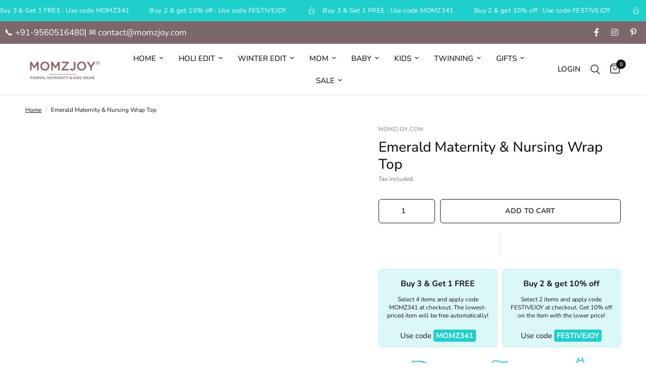

--- FILE ---
content_type: text/html; charset=utf-8
request_url: https://momzjoy.com/products/emerald-maternity-nursing-wrap-top
body_size: 87714
content:
<!doctype html><html class="no-js" lang="en" dir="ltr">
  <head>
<script src='https://d24sh1msnqkirc.cloudfront.net/shopflo.bundle.js' async></script>

    <script>
      (()=>{try{var e=navigator,t=e.userAgent,r=0,a=(e,t,r)=>e.setAttribute(t,r),o=(e,t)=>e.removeAttribute(t),d="tagName",n="forEach",l="indexOf";(e.platform[l]("x86_64")>-1&&0>t[l]("CrOS")||t[l]("power")>-1||t[l]("rix")>-1)&&new MutationObserver((e=>{e[n]((({addedNodes:e})=>{e[n]((e=>{1===e.nodeType&&("IFRAME"===e[d]&&(a(e,"loading","lazy"),a(e,"data-src",e.src),o(e,"src")),"SCRIPT"===e[d]&&(a(e,"data-src",e.src),o(e,"src"),e.type="text/lazyload"))}))}))})).observe(document.documentElement,{childList:!0,subtree:!0});var c=e=>document.querySelector(e),s=()=>Date.now(),i=s(),u=()=>{if(!(s()-i>500)){if(!c("body>meta"))return setTimeout(u,5);var e=c("head");document.querySelectorAll("meta,link:not([rel='stylesheet']),title")[n]((t=>e.append(t)))}};u()}catch(e){}})();
    </script>
    <meta charset="utf-8">
    <meta http-equiv="X-UA-Compatible" content="IE=edge,chrome=1">
    <meta name="viewport" content="width=device-width, initial-scale=1, maximum-scale=5, viewport-fit=cover">
    <meta name="theme-color" content="#ffffff">
    <link rel="canonical" href="https://momzjoy.com/products/emerald-maternity-nursing-wrap-top">
    <link rel="preconnect" href="https://cdn.shopify.com" crossorigin>
    <link rel="preload" as="style" href="//momzjoy.com/cdn/shop/t/41/assets/app.css?v=113514225773256584641740974176">
<link rel="preload" as="style" href="//momzjoy.com/cdn/shop/t/41/assets/product.css?v=180608014564483351061728906982">
<link rel="preload" as="image" href="//momzjoy.com/cdn/shop/products/60-5_cbf99b55-2eb4-4467-9b9d-dffc262d0a60.jpg?v=1671894726&width=375" imagesrcset="//momzjoy.com/cdn/shop/products/60-5_cbf99b55-2eb4-4467-9b9d-dffc262d0a60.jpg?v=1671894726&width=375 375w,//momzjoy.com/cdn/shop/products/60-5_cbf99b55-2eb4-4467-9b9d-dffc262d0a60.jpg?v=1671894726&width=640 640w,//momzjoy.com/cdn/shop/products/60-5_cbf99b55-2eb4-4467-9b9d-dffc262d0a60.jpg?v=1671894726&width=960 960w" imagesizes="auto">




<link href="//momzjoy.com/cdn/shop/t/41/assets/header.js?v=53973329853117484881728906982" as="script" rel="preload">
<link href="//momzjoy.com/cdn/shop/t/41/assets/vendor.min.js?v=24387807840910288901728906983" as="script" rel="preload">
<link href="//momzjoy.com/cdn/shop/t/41/assets/app.js?v=102655523405455894281728906981" as="script" rel="preload">
<link href="//momzjoy.com/cdn/shop/t/41/assets/slideshow.js?v=3694593534833641341728906983" as="script" rel="preload">

<script>
window.lazySizesConfig = window.lazySizesConfig || {};
window.lazySizesConfig.expand = 250;
window.lazySizesConfig.loadMode = 1;
window.lazySizesConfig.loadHidden = false;
</script>

<script src="https://code.jquery.com/jquery-3.6.0.min.js"></script>

    <script type="text/javascript">
      (function(c,l,a,r,i,t,y){
          c[a]=c[a]||function(){(c[a].q=c[a].q||[]).push(arguments)};
          t=l.createElement(r);t.async=1;t.src="https://www.clarity.ms/tag/"+i;
          y=l.getElementsByTagName(r)[0];y.parentNode.insertBefore(t,y);
      })(window, document, "clarity", "script", "q5zveelk8q");
    </script>

    <link rel="icon" type="image/png" href="//momzjoy.com/cdn/shop/files/favicon_34293a06-4412-4756-abab-23f741e87fad.jpg?crop=center&height=32&v=1729448235&width=32">

    <title>
      Buy Maternity Tops, Pregnancy Clothes Online India
      
      
       &ndash; MOMZJOY.COM
    </title>

    
      <meta name="description" content="Shop online Momzjoy&#39;s maternity wear &amp; nursing clothes - maternity tops, maternity dresses, nursing tops, dresses etc. Free shipping India, COD, easy returns">
    
<link rel="preconnect" href="https://fonts.shopifycdn.com" crossorigin>

<meta property="og:site_name" content="MOMZJOY.COM">
<meta property="og:url" content="https://momzjoy.com/products/emerald-maternity-nursing-wrap-top">
<meta property="og:title" content="Buy Maternity Tops, Pregnancy Clothes Online India">
<meta property="og:type" content="product">
<meta property="og:description" content="Shop online Momzjoy&#39;s maternity wear &amp; nursing clothes - maternity tops, maternity dresses, nursing tops, dresses etc. Free shipping India, COD, easy returns"><meta property="og:image" content="http://momzjoy.com/cdn/shop/products/60-5_cbf99b55-2eb4-4467-9b9d-dffc262d0a60.jpg?v=1671894726">
  <meta property="og:image:secure_url" content="https://momzjoy.com/cdn/shop/products/60-5_cbf99b55-2eb4-4467-9b9d-dffc262d0a60.jpg?v=1671894726">
  <meta property="og:image:width" content="1333">
  <meta property="og:image:height" content="2000"><meta property="og:price:amount" content="2,399.00">
  <meta property="og:price:currency" content="INR"><meta name="twitter:card" content="summary_large_image">
<meta name="twitter:title" content="Buy Maternity Tops, Pregnancy Clothes Online India">
<meta name="twitter:description" content="Shop online Momzjoy&#39;s maternity wear &amp; nursing clothes - maternity tops, maternity dresses, nursing tops, dresses etc. Free shipping India, COD, easy returns">


    <link href="//momzjoy.com/cdn/shop/t/41/assets/app.css?v=113514225773256584641740974176" rel="stylesheet" type="text/css" media="all" />

    <style data-shopify>
	@font-face {
  font-family: Nunito;
  font-weight: 400;
  font-style: normal;
  font-display: swap;
  src: url("//momzjoy.com/cdn/fonts/nunito/nunito_n4.fc49103dc396b42cae9460289072d384b6c6eb63.woff2") format("woff2"),
       url("//momzjoy.com/cdn/fonts/nunito/nunito_n4.5d26d13beeac3116db2479e64986cdeea4c8fbdd.woff") format("woff");
}

@font-face {
  font-family: Nunito;
  font-weight: 500;
  font-style: normal;
  font-display: swap;
  src: url("//momzjoy.com/cdn/fonts/nunito/nunito_n5.a0f0edcf8fc7e6ef641de980174adff4690e50c2.woff2") format("woff2"),
       url("//momzjoy.com/cdn/fonts/nunito/nunito_n5.b31690ac83c982675aeba15b7e6c0a6ec38755b3.woff") format("woff");
}

@font-face {
  font-family: Nunito;
  font-weight: 600;
  font-style: normal;
  font-display: swap;
  src: url("//momzjoy.com/cdn/fonts/nunito/nunito_n6.1a6c50dce2e2b3b0d31e02dbd9146b5064bea503.woff2") format("woff2"),
       url("//momzjoy.com/cdn/fonts/nunito/nunito_n6.6b124f3eac46044b98c99f2feb057208e260962f.woff") format("woff");
}

@font-face {
  font-family: Nunito;
  font-weight: 400;
  font-style: italic;
  font-display: swap;
  src: url("//momzjoy.com/cdn/fonts/nunito/nunito_i4.fd53bf99043ab6c570187ed42d1b49192135de96.woff2") format("woff2"),
       url("//momzjoy.com/cdn/fonts/nunito/nunito_i4.cb3876a003a73aaae5363bb3e3e99d45ec598cc6.woff") format("woff");
}

@font-face {
  font-family: Nunito;
  font-weight: 600;
  font-style: italic;
  font-display: swap;
  src: url("//momzjoy.com/cdn/fonts/nunito/nunito_i6.79bb6a51553d3b72598bab76aca3c938e7c6ac54.woff2") format("woff2"),
       url("//momzjoy.com/cdn/fonts/nunito/nunito_i6.9ad010b13940d2fa0d660e3029dd144c52772c10.woff") format("woff");
}


		@font-face {
  font-family: Nunito;
  font-weight: 700;
  font-style: normal;
  font-display: swap;
  src: url("//momzjoy.com/cdn/fonts/nunito/nunito_n7.37cf9b8cf43b3322f7e6e13ad2aad62ab5dc9109.woff2") format("woff2"),
       url("//momzjoy.com/cdn/fonts/nunito/nunito_n7.45cfcfadc6630011252d54d5f5a2c7c98f60d5de.woff") format("woff");
}

@font-face {
  font-family: Nunito;
  font-weight: 400;
  font-style: normal;
  font-display: swap;
  src: url("//momzjoy.com/cdn/fonts/nunito/nunito_n4.fc49103dc396b42cae9460289072d384b6c6eb63.woff2") format("woff2"),
       url("//momzjoy.com/cdn/fonts/nunito/nunito_n4.5d26d13beeac3116db2479e64986cdeea4c8fbdd.woff") format("woff");
}

h1,h2,h3,h4,h5,h6,
	.h1,.h2,.h3,.h4,.h5,.h6,
	.logolink.text-logo,
	.heading-font,
	.h1-xlarge,
	.h1-large,
	.customer-addresses .my-address .address-index {
		font-style: normal;
		font-weight: 700;
		font-family: Nunito, sans-serif;
	}
	body,
	.body-font,
	.thb-product-detail .product-title {
		font-style: normal;
		font-weight: 400;
		font-family: Nunito, sans-serif;
	}
	:root {
		--mobile-swipe-width: calc(90vw - 30px);
		--font-body-scale: 1.0;
		--font-body-line-height-scale: 1.0;
		--font-body-letter-spacing: 0.0em;
		--font-body-medium-weight: 500;
    --font-body-bold-weight: 600;
		--font-announcement-scale: 1.0;
		--font-heading-scale: 1.0;
		--font-heading-line-height-scale: 1.0;
		--font-heading-letter-spacing: 0.0em;
		--font-navigation-scale: 1.0;
		--font-product-title-scale: 1.0;
		--font-product-title-line-height-scale: 1.0;
		--button-letter-spacing: 0.02em;

		--bg-body: #ffffff;
		--bg-body-rgb: 255,255,255;
		--bg-body-darken: #f7f7f7;
		--payment-terms-background-color: #ffffff;
		--color-body: #151515;
		--color-body-rgb: 21,21,21;
		--color-accent: #151515;
		--color-accent-rgb: 21,21,21;
		--color-border: #E2E2E2;
		--color-form-border: #dedede;
		--color-overlay-rgb: 0,0,0;

		--shopify-accelerated-checkout-button-block-size: 48px;
		--shopify-accelerated-checkout-inline-alignment: center;
		--shopify-accelerated-checkout-skeleton-animation-duration: 0.25s;

		--color-announcement-bar-text: #ffffff;
		--color-announcement-bar-bg: #1fcfcc;

		--color-header-bg: #ffffff;
		--color-header-bg-rgb: 255,255,255;
		--color-header-text: #151515;
		--color-header-text-rgb: 21,21,21;
		--color-header-links: #151515;
		--color-header-links-rgb: 21,21,21;
		--color-header-links-hover: #151515;
		--color-header-icons: #151515;
		--color-header-border: #E2E2E2;

		--solid-button-background: #1fcfcc;
		--solid-button-label: #ffffff;
		--outline-button-label: #151515;
		--button-border-radius: 6px;
		--shopify-accelerated-checkout-button-border-radius: 6px;

		--color-price: #151515;
		--color-star: #FD9A52;
		--color-dots: #151515;

		--color-inventory-instock: #279A4B;
		--color-inventory-lowstock: #FB9E5B;

		--section-spacing-mobile: 35px;
		--section-spacing-desktop: 60px;

		--color-badge-text: #000000;
		--color-badge-sold-out: #939393;
		--color-badge-sale: #1fcfcc;



--color-badge-preorder: #666666;
		--badge-corner-radius: 13px;

		--color-footer-text: #000000;
		--color-footer-text-rgb: 0,0,0;
		--color-footer-link: #000000;
		--color-footer-link-hover: #000000;
		--color-footer-border: #444444;
		--color-footer-border-rgb: 68,68,68;
		--color-footer-bg: #ededed;
	}
</style>


    <!-- Google Tag Manager -->
    <script>
      (function(w,d,s,l,i){w[l]=w[l]||[];w[l].push({'gtm.start':
      new Date().getTime(),event:'gtm.js'});var f=d.getElementsByTagName(s)[0],
      j=d.createElement(s),dl=l!='dataLayer'?'&l='+l:'';j.async=true;j.src=
      'https://www.googletagmanager.com/gtm.js?id='+i+dl;f.parentNode.insertBefore(j,f);
      })(window,document,'script','dataLayer','GTM-KMWGJTRR');
    </script>
    <!-- End Google Tag Manager -->

    
  <!-- Google Tag Manager (noscript) -->
  <noscript
    ><iframe
      src="https://www.googletagmanager.com/ns.html?id=GTM-KMWGJTRR"
      height="0"
      width="0"
      style="display:none;visibility:hidden"
    ></iframe
  ></noscript>
  <!-- End Google Tag Manager (noscript) -->

    <script>
		window.theme = window.theme || {};
		theme = {
			settings: {
				money_with_currency_format:"\u003cspan class='money'\u003e{{amount}}\u003c\/span\u003e",
				cart_drawer:true,
				product_id: 7166890442800,
			},
			routes: {
				root_url: '/',
				cart_url: '/cart',
				cart_add_url: '/cart/add',
				search_url: '/search',
				cart_change_url: '/cart/change',
				cart_update_url: '/cart/update',
				predictive_search_url: '/search/suggest',
			},
			variantStrings: {
        addToCart: `Add to cart`,
        soldOut: `Sold out`,
        unavailable: `Unavailable`,
        preOrder: `Pre-order`,
      },
			strings: {
				requiresTerms: `You must agree with the terms and conditions of sales to check out`,
				shippingEstimatorNoResults: `Sorry, we do not ship to your address.`,
				shippingEstimatorOneResult: `There is one shipping rate for your address:`,
				shippingEstimatorMultipleResults: `There are several shipping rates for your address:`,
				shippingEstimatorError: `One or more error occurred while retrieving shipping rates:`
			}
		};
    </script>

    <link href="//momzjoy.com/cdn/shop/t/41/assets/swiper-bundle.min.css?v=138879063338843649161731390880" rel="stylesheet" type="text/css" media="all" />
    <script src="//momzjoy.com/cdn/shop/t/41/assets/swiper-bundle.min.js?v=76204931248172345031731390890" defer="defer"></script>

    <script>window.performance && window.performance.mark && window.performance.mark('shopify.content_for_header.start');</script><meta name="google-site-verification" content="C-fjufHH-oBy1PeYnncHuYAr26vU2SRczZ2K48IiinM">
<meta id="shopify-digital-wallet" name="shopify-digital-wallet" content="/10106192/digital_wallets/dialog">
<meta id="in-context-paypal-metadata" data-shop-id="10106192" data-venmo-supported="false" data-environment="production" data-locale="en_US" data-paypal-v4="true" data-currency="INR">
<link rel="alternate" type="application/json+oembed" href="https://momzjoy.com/products/emerald-maternity-nursing-wrap-top.oembed">
<script async="async" src="/checkouts/internal/preloads.js?locale=en-IN"></script>
<script id="shopify-features" type="application/json">{"accessToken":"9a213538ca4c9076783512018695e00d","betas":["rich-media-storefront-analytics"],"domain":"momzjoy.com","predictiveSearch":true,"shopId":10106192,"locale":"en"}</script>
<script>var Shopify = Shopify || {};
Shopify.shop = "momz-joy.myshopify.com";
Shopify.locale = "en";
Shopify.currency = {"active":"INR","rate":"1.0"};
Shopify.country = "IN";
Shopify.theme = {"name":"Reformation","id":129345126448,"schema_name":"Reformation","schema_version":"6.0.0","theme_store_id":1762,"role":"main"};
Shopify.theme.handle = "null";
Shopify.theme.style = {"id":null,"handle":null};
Shopify.cdnHost = "momzjoy.com/cdn";
Shopify.routes = Shopify.routes || {};
Shopify.routes.root = "/";</script>
<script type="module">!function(o){(o.Shopify=o.Shopify||{}).modules=!0}(window);</script>
<script>!function(o){function n(){var o=[];function n(){o.push(Array.prototype.slice.apply(arguments))}return n.q=o,n}var t=o.Shopify=o.Shopify||{};t.loadFeatures=n(),t.autoloadFeatures=n()}(window);</script>
<script id="shop-js-analytics" type="application/json">{"pageType":"product"}</script>
<script defer="defer" async type="module" src="//momzjoy.com/cdn/shopifycloud/shop-js/modules/v2/client.init-shop-cart-sync_BT-GjEfc.en.esm.js"></script>
<script defer="defer" async type="module" src="//momzjoy.com/cdn/shopifycloud/shop-js/modules/v2/chunk.common_D58fp_Oc.esm.js"></script>
<script defer="defer" async type="module" src="//momzjoy.com/cdn/shopifycloud/shop-js/modules/v2/chunk.modal_xMitdFEc.esm.js"></script>
<script type="module">
  await import("//momzjoy.com/cdn/shopifycloud/shop-js/modules/v2/client.init-shop-cart-sync_BT-GjEfc.en.esm.js");
await import("//momzjoy.com/cdn/shopifycloud/shop-js/modules/v2/chunk.common_D58fp_Oc.esm.js");
await import("//momzjoy.com/cdn/shopifycloud/shop-js/modules/v2/chunk.modal_xMitdFEc.esm.js");

  window.Shopify.SignInWithShop?.initShopCartSync?.({"fedCMEnabled":true,"windoidEnabled":true});

</script>
<script>(function() {
  var isLoaded = false;
  function asyncLoad() {
    if (isLoaded) return;
    isLoaded = true;
    var urls = ["https:\/\/www.improvedcontactform.com\/icf.js?shop=momz-joy.myshopify.com","\/\/www.powr.io\/powr.js?powr-token=momz-joy.myshopify.com\u0026external-type=shopify\u0026shop=momz-joy.myshopify.com","https:\/\/whatschat.shopiapps.in\/script\/sp-whatsapp-app-tabs.js?version=1.0\u0026shop=momz-joy.myshopify.com","https:\/\/cks3.amplifiedcdn.com\/ckjs.production.min.js?unique_id=momz-joy.myshopify.com\u0026shop=momz-joy.myshopify.com","https:\/\/ccjs.amplifiedcdn.com\/ccjs.umd.js?unique_id=momz-joy.myshopify.com\u0026shop=momz-joy.myshopify.com","https:\/\/cdn.nfcube.com\/instafeed-f5e44d98931ea914b454e8685e969c52.js?shop=momz-joy.myshopify.com","https:\/\/cdn.hextom.com\/js\/quickannouncementbar.js?shop=momz-joy.myshopify.com"];
    for (var i = 0; i < urls.length; i++) {
      var s = document.createElement('script');
      s.type = 'text/javascript';
      s.async = true;
      s.src = urls[i];
      var x = document.getElementsByTagName('script')[0];
      x.parentNode.insertBefore(s, x);
    }
  };
  if(window.attachEvent) {
    window.attachEvent('onload', asyncLoad);
  } else {
    window.addEventListener('load', asyncLoad, false);
  }
})();</script>
<script id="__st">var __st={"a":10106192,"offset":19800,"reqid":"83b4e229-5f59-4b1c-b29a-6a3de2afd05a-1769483666","pageurl":"momzjoy.com\/products\/emerald-maternity-nursing-wrap-top","u":"d03b7964ceea","p":"product","rtyp":"product","rid":7166890442800};</script>
<script>window.ShopifyPaypalV4VisibilityTracking = true;</script>
<script id="captcha-bootstrap">!function(){'use strict';const t='contact',e='account',n='new_comment',o=[[t,t],['blogs',n],['comments',n],[t,'customer']],c=[[e,'customer_login'],[e,'guest_login'],[e,'recover_customer_password'],[e,'create_customer']],r=t=>t.map((([t,e])=>`form[action*='/${t}']:not([data-nocaptcha='true']) input[name='form_type'][value='${e}']`)).join(','),a=t=>()=>t?[...document.querySelectorAll(t)].map((t=>t.form)):[];function s(){const t=[...o],e=r(t);return a(e)}const i='password',u='form_key',d=['recaptcha-v3-token','g-recaptcha-response','h-captcha-response',i],f=()=>{try{return window.sessionStorage}catch{return}},m='__shopify_v',_=t=>t.elements[u];function p(t,e,n=!1){try{const o=window.sessionStorage,c=JSON.parse(o.getItem(e)),{data:r}=function(t){const{data:e,action:n}=t;return t[m]||n?{data:e,action:n}:{data:t,action:n}}(c);for(const[e,n]of Object.entries(r))t.elements[e]&&(t.elements[e].value=n);n&&o.removeItem(e)}catch(o){console.error('form repopulation failed',{error:o})}}const l='form_type',E='cptcha';function T(t){t.dataset[E]=!0}const w=window,h=w.document,L='Shopify',v='ce_forms',y='captcha';let A=!1;((t,e)=>{const n=(g='f06e6c50-85a8-45c8-87d0-21a2b65856fe',I='https://cdn.shopify.com/shopifycloud/storefront-forms-hcaptcha/ce_storefront_forms_captcha_hcaptcha.v1.5.2.iife.js',D={infoText:'Protected by hCaptcha',privacyText:'Privacy',termsText:'Terms'},(t,e,n)=>{const o=w[L][v],c=o.bindForm;if(c)return c(t,g,e,D).then(n);var r;o.q.push([[t,g,e,D],n]),r=I,A||(h.body.append(Object.assign(h.createElement('script'),{id:'captcha-provider',async:!0,src:r})),A=!0)});var g,I,D;w[L]=w[L]||{},w[L][v]=w[L][v]||{},w[L][v].q=[],w[L][y]=w[L][y]||{},w[L][y].protect=function(t,e){n(t,void 0,e),T(t)},Object.freeze(w[L][y]),function(t,e,n,w,h,L){const[v,y,A,g]=function(t,e,n){const i=e?o:[],u=t?c:[],d=[...i,...u],f=r(d),m=r(i),_=r(d.filter((([t,e])=>n.includes(e))));return[a(f),a(m),a(_),s()]}(w,h,L),I=t=>{const e=t.target;return e instanceof HTMLFormElement?e:e&&e.form},D=t=>v().includes(t);t.addEventListener('submit',(t=>{const e=I(t);if(!e)return;const n=D(e)&&!e.dataset.hcaptchaBound&&!e.dataset.recaptchaBound,o=_(e),c=g().includes(e)&&(!o||!o.value);(n||c)&&t.preventDefault(),c&&!n&&(function(t){try{if(!f())return;!function(t){const e=f();if(!e)return;const n=_(t);if(!n)return;const o=n.value;o&&e.removeItem(o)}(t);const e=Array.from(Array(32),(()=>Math.random().toString(36)[2])).join('');!function(t,e){_(t)||t.append(Object.assign(document.createElement('input'),{type:'hidden',name:u})),t.elements[u].value=e}(t,e),function(t,e){const n=f();if(!n)return;const o=[...t.querySelectorAll(`input[type='${i}']`)].map((({name:t})=>t)),c=[...d,...o],r={};for(const[a,s]of new FormData(t).entries())c.includes(a)||(r[a]=s);n.setItem(e,JSON.stringify({[m]:1,action:t.action,data:r}))}(t,e)}catch(e){console.error('failed to persist form',e)}}(e),e.submit())}));const S=(t,e)=>{t&&!t.dataset[E]&&(n(t,e.some((e=>e===t))),T(t))};for(const o of['focusin','change'])t.addEventListener(o,(t=>{const e=I(t);D(e)&&S(e,y())}));const B=e.get('form_key'),M=e.get(l),P=B&&M;t.addEventListener('DOMContentLoaded',(()=>{const t=y();if(P)for(const e of t)e.elements[l].value===M&&p(e,B);[...new Set([...A(),...v().filter((t=>'true'===t.dataset.shopifyCaptcha))])].forEach((e=>S(e,t)))}))}(h,new URLSearchParams(w.location.search),n,t,e,['guest_login'])})(!0,!0)}();</script>
<script integrity="sha256-4kQ18oKyAcykRKYeNunJcIwy7WH5gtpwJnB7kiuLZ1E=" data-source-attribution="shopify.loadfeatures" defer="defer" src="//momzjoy.com/cdn/shopifycloud/storefront/assets/storefront/load_feature-a0a9edcb.js" crossorigin="anonymous"></script>
<script data-source-attribution="shopify.dynamic_checkout.dynamic.init">var Shopify=Shopify||{};Shopify.PaymentButton=Shopify.PaymentButton||{isStorefrontPortableWallets:!0,init:function(){window.Shopify.PaymentButton.init=function(){};var t=document.createElement("script");t.src="https://momzjoy.com/cdn/shopifycloud/portable-wallets/latest/portable-wallets.en.js",t.type="module",document.head.appendChild(t)}};
</script>
<script data-source-attribution="shopify.dynamic_checkout.buyer_consent">
  function portableWalletsHideBuyerConsent(e){var t=document.getElementById("shopify-buyer-consent"),n=document.getElementById("shopify-subscription-policy-button");t&&n&&(t.classList.add("hidden"),t.setAttribute("aria-hidden","true"),n.removeEventListener("click",e))}function portableWalletsShowBuyerConsent(e){var t=document.getElementById("shopify-buyer-consent"),n=document.getElementById("shopify-subscription-policy-button");t&&n&&(t.classList.remove("hidden"),t.removeAttribute("aria-hidden"),n.addEventListener("click",e))}window.Shopify?.PaymentButton&&(window.Shopify.PaymentButton.hideBuyerConsent=portableWalletsHideBuyerConsent,window.Shopify.PaymentButton.showBuyerConsent=portableWalletsShowBuyerConsent);
</script>
<script>
  function portableWalletsCleanup(e){e&&e.src&&console.error("Failed to load portable wallets script "+e.src);var t=document.querySelectorAll("shopify-accelerated-checkout .shopify-payment-button__skeleton, shopify-accelerated-checkout-cart .wallet-cart-button__skeleton"),e=document.getElementById("shopify-buyer-consent");for(let e=0;e<t.length;e++)t[e].remove();e&&e.remove()}function portableWalletsNotLoadedAsModule(e){e instanceof ErrorEvent&&"string"==typeof e.message&&e.message.includes("import.meta")&&"string"==typeof e.filename&&e.filename.includes("portable-wallets")&&(window.removeEventListener("error",portableWalletsNotLoadedAsModule),window.Shopify.PaymentButton.failedToLoad=e,"loading"===document.readyState?document.addEventListener("DOMContentLoaded",window.Shopify.PaymentButton.init):window.Shopify.PaymentButton.init())}window.addEventListener("error",portableWalletsNotLoadedAsModule);
</script>

<script type="module" src="https://momzjoy.com/cdn/shopifycloud/portable-wallets/latest/portable-wallets.en.js" onError="portableWalletsCleanup(this)" crossorigin="anonymous"></script>
<script nomodule>
  document.addEventListener("DOMContentLoaded", portableWalletsCleanup);
</script>

<script id='scb4127' type='text/javascript' async='' src='https://momzjoy.com/cdn/shopifycloud/privacy-banner/storefront-banner.js'></script><link id="shopify-accelerated-checkout-styles" rel="stylesheet" media="screen" href="https://momzjoy.com/cdn/shopifycloud/portable-wallets/latest/accelerated-checkout-backwards-compat.css" crossorigin="anonymous">
<style id="shopify-accelerated-checkout-cart">
        #shopify-buyer-consent {
  margin-top: 1em;
  display: inline-block;
  width: 100%;
}

#shopify-buyer-consent.hidden {
  display: none;
}

#shopify-subscription-policy-button {
  background: none;
  border: none;
  padding: 0;
  text-decoration: underline;
  font-size: inherit;
  cursor: pointer;
}

#shopify-subscription-policy-button::before {
  box-shadow: none;
}

      </style>

<script>window.performance && window.performance.mark && window.performance.mark('shopify.content_for_header.end');</script>
    <!-- Header hook for plugins -->

    <script>
      document.documentElement.className = document.documentElement.className.replace('no-js', 'js');
    </script>
    
  <!-- BEGIN app block: shopify://apps/beast-currency-converter/blocks/doubly/267afa86-a419-4d5b-a61b-556038e7294d -->


	<script>
		var DoublyGlobalCurrency, catchXHR = true, bccAppVersion = 1;
       	var DoublyGlobal = {
			theme : 'flags_theme',
			spanClass : 'money',
			cookieName : '_g1730090137',
			ratesUrl :  'https://init.grizzlyapps.com/9e32c84f0db4f7b1eb40c32bdb0bdea9',
			geoUrl : 'https://currency.grizzlyapps.com/83d400c612f9a099fab8f76dcab73a48',
			shopCurrency : 'INR',
            allowedCurrencies : '["INR","USD","EUR","GBP","CAD","AUD","AFN","ALL","AZN","DZD","AOA","ARS","AMD","AWG","BSD","BHD","BDT","BBD","BYN","BZD","BMD","BTN","BTC","BOB","BAM","BWP","BRL","BND","BGN","BIF","KHR","CVE","XAF","XOF","XPF","CZK","KYD","CLP","CNY","COP","KMF","CDF","CRC","HRK","CUC","CUP","DKK","DJF","DOP","XCD","EGP","ERN","ETB","FKP","FJD","GMD","GEL","GHS","GIP","XAU","GTQ","GGP","GNF","GYD","HTG","HNL","HKD","HUF","ISK","XDR","IDR","IRR","IQD","IMP","ILS","JMD","JPY","JEP","JOD","KZT","KES","KWD","KGS","LAK","LVL","LBP","LSL","LRD","LYD","LTL","MOP","MKD","MGA","MWK","MYR","MVR","MRO","MUR","MXN","MDL","MNT","MAD","MZN","MMK","NAD","NPR","ANG","TWD","NZD","NIO","NGN","KPW","NOK","OMR","PKR","PAB","PGK","PYG","PEN","PHP","PLN","QAR","RON","RUB","RWF","SHP","WST","STD","SVC","SAR","RSD","SCR","SLL","XAG","SGD","SBD","SOS","ZAR","KRW","LKR","SDG","SRD","SZL","SEK","CHF","SYP","TJS","TZS","THB","TOP","TTD","TND","TMT","TRY","UGX","UAH","AED","UYU","UZS","VUV","VEF","VND","YER","ZMW"]',
			countriesJSON : '{"0c9fbda2f60ec2898217462c14a8ca28":"AFN","77825ffc7ed510e4219e27367f50f427":"ALL","25a2b91d530da6d79800c24bec689d61":"USD","6916af863143143036e271f9117caadc":"DZD","36d215ec8ce6c5a767e678b13f50862b":"USD","fb911160ef95c46fb368ef2eff5570c0":"EUR","b3476dae9aa570b88a30abf70a978252":"AOA","0dcfbae12c14fe30dc542b8206e459bd":"XCD","78da38f7ae93bc36b6bd59ca89a8429e":"AZN","00bad30068c0f10b3b77506da947caa2":"ARS","ae7f19edb7b436fcaf57a36430c3d3b0":"AUD","33d5bb379aebcde4d167f033df2d382e":"EUR","9edd33fbd532c66cacf94af4db21dab7":"BSD","925c1d014fbf174114bb903bf2c7bac5":"BHD","7728cea5bac9cde9907b1085712ed9f2":"BDT","749b2ebf8d945c6cf6c5f048c72aaa2a":"AMD","51a5c332372cd72420a791368eece6f8":"BBD","a19904ce7ba5c44cb4d91748288eefe1":"EUR","35e59d62315172a2d1d54dc0dab770e2":"BMD","90719543ee7853da54814bea0989487b":"BTN","a64e8989e48fe1e7d05d23f4e8e9780c":"BOB","12a516dd73e5e53bd31569e4fcc041e6":"BAM","aedbb109003adaf6af69128c4e83cbe2":"BWP","10cfd19a20aae97470c9fbec788b71d6":"NOK","6b1966f4af75004e954a0de3c7fe7c1b":"BRL","a8958ab7798f4aef591661273c373f08":"BZD","950722fea3174745d7dfa0458b3cf71b":"USD","af5b357afe354e75e320a29e2b045978":"SBD","b53c1f894f02b24dcda710f846b6f0b3":"USD","1eb8a653b84f6acca0219cc54beac35f":"BND","181b4e020d6109051fc88ee13fb045ca":"BGN","3024a0f4e34ca7dc9ee76ebd3c519a83":"MMK","b69c9b470097833122f215cf0fa67382":"BIF","df9ace98f7da2dab53a04a99cf75a3de":"BYN","8d516a5655bcd1dd017b946ca6eed9d6":"KHR","1ea38124b279c2416df6b493978da030":"XAF","132df582bdd725b956df4dfe33711f28":"CAD","7322579988573acf8fd138830bc5e884":"CVE","51bc3879ab2a3f057693cb9ec6e45c94":"KYD","3a3cea975adfe6240593cd1e5388120d":"XAF","7bbd9b6a782e6e1e6a117129051aac32":"LKR","60b136c7758c1178ce48c292d65851e5":"XAF","c3c3ac331bcee531802bc9c1712f5c54":"CLP","92035c0407d62963eda165cda28d6114":"CNY","2bd18f873de9138c69de623ee7f04af9":"TWD","6810126b0ee4236a21f0ac1c4fdb6764":"AUD","bcf6ce5201899723a0a06792c6caeed3":"AUD","5a43428b67ab8a57bfbe1088c4b7f42f":"COP","f2b2534365ee9f71fbed5e2afcdca50a":"KMF","f773a4708bf9adfefd6298f12b062124":"EUR","f8ec5d9332715db4eb25a5347286e599":"XAF","92150c6fdab610675a24978b4cfbf368":"CDF","96b30a27a1720ddf1b08cc915d36acab":"NZD","7a7f88e4952e63bfcd9635168264fe45":"CRC","67a7fa7c3712d0f7a9dc50853047e144":"HRK","93d5e4bf2d22ead33ca93c5214b54463":"CUP","fa68eef805d5b746aadfc57d13dda9a9":"EUR","a8c576d30a24ac83a47745f71143946b":"CZK","2b08e971cdcf7ef71b19dc31bc06b34b":"XOF","05604cf68845e754896337a8f344e8fc":"DKK","6a7b45431588328067bcdea71dff5b2a":"XCD","1454a2d0108781f78149c88fc8f36d7b":"DOP","636307c6fe4c4b5f7f8c5d30fd69bd65":"USD","cbe09632afa1023daf096d3c95eb652e":"SVC","d30229b54be75d9af0c2e367659a444d":"XAF","3a17356976367ffbf3dd2cee9d9ebad1":"ETB","b263a08ae41abd42665413977d57598f":"ERN","1d1ad6b40e3d3a78667c18e8f9bcbd31":"EUR","037e3819826f61b753b5f5522720668b":"DKK","e27ad3455ba99e93fcca2d6002a07a96":"FKP","48bbd3a2d035cbaf0147d48d70177188":"GBP","a028125f469669a7318f1177d01951c7":"FJD","e23547145863c2b35236b8e0aed3a1ca":"EUR","20fffcb7953b3a667d99abc2ab8fa599":"EUR","df165264a8ef4d00ff49622f4bdbba44":"EUR","88754724b0746ba01695521f0b7bd554":"EUR","c0deda8719b6bb588d2affcdda0b55c9":"XPF","4b99e0aa7795a20b86ea71bb517e3c1f":"EUR","f622b9c2c0cbbc0ca896148c9c92d897":"DJF","8497791e5f8c69a8f6b5ac7b40407442":"XAF","5479ec9596d2508d9f10a91e35e624a5":"GEL","599a0c6d00669d5a18a073e813ad25c1":"GMD","2a3d1dea32681c822faadda2c7bedc93":"ILS","244b30c0daca97ac92f8dc4d7196a979":"EUR","7e23e62798f68cfe69f385cfc5d24bc2":"GHS","b6564c7e17cce6b08e8c28e9967777cf":"GIP","34bcc718cc321ae168c1f9fc4675d6db":"AUD","eadfe4ad5bf03256d8945fd987b9af1d":"EUR","ac960308358e08e9e02979c2f73640a1":"DKK","4e4fa68feb9fe6e476e4fc4c2b0c29cd":"XCD","9d94ac33984c098a1990dfab46d247ff":"EUR","092b02a88419e23d1756a310d95fdfd0":"USD","b204130dc52fe1ffb1fbcbd9ed9648db":"GTQ","372cb8311b845822dc0f94eef709b010":"GNF","57e542cde098aeba6a4cde0f240030ed":"GYD","6896dc1edf7162438bd6d2e24e81adc8":"HTG","efed88903dcd2f2f97398926dc5ea002":"AUD","f3c832d9f2faa0f2f2d6d8c73af455ca":"EUR","0de5a270cc68ef2a3a302d34e367752c":"HNL","ed0cea31460c29d419378320b9ba2add":"HKD","3566563af041eb64212d8e65c749fb85":"HUF","079927f1a99088814d8bc6a55445016f":"ISK","6401e1998d7987f15b52a3581165ff73":"INR","3c4dd418d1e359368054a5f1f9c9b049":"IDR","b65512eda9d25418e41fccdf473d5579":"IRR","807dba887c5c6e25089c209e0135b7be":"IQD","5b3d9c4d15449457901391acd80adbb1":"EUR","41e21e8c34d6aa3da5b718cf4231390d":"ILS","0dab797ef2bac38eacc418c9f8e15378":"EUR","8966da5d224a004f4cb84804a5f6c688":"XOF","5afe1f34ddec8ef4efc0d0a870cddd61":"JMD","bd9b17731f33daee1dcc16697cdd0cf2":"JPY","d5e688005a94a3e4757619a99f369013":"KZT","80205369a97c21e5b252abfa282346ed":"JOD","3edf06f0c8964eac1c6726937f7f352b":"KES","299afb61e687060e5e66bee8b29799f5":"KPW","04b22e7a99e35a4e6f6514b57cc97ae9":"KRW","0adfee7e28312e24433bcefe25145bce":"KWD","73b4c50df66f6a1a5798982a4039b0b0":"KGS","34b09239ed51e9a61f19a88ab3f7fcea":"LAK","cae77d8621fa4d86b0b92481880a5317":"LBP","bba28a0a3390f1867d6dbdb765c6a4dc":"LSL","77e8fb6bf8a842fbd6b34be76499ebfa":"EUR","d458e452b82fc3f8b22a793a46b9f98d":"LRD","1ae51d98f27604480f17d8fd97cac38a":"LYD","9165792285868d0cba002e56081bb192":"CHF","b7227de55a8695f5e7efe963c8f37580":"EUR","e1dc245d3be5a40f86acdc91ac12ea63":"EUR","1058307c74890a16402e5c523d45ccc4":"MOP","767899052385440a885d7de938daad01":"MGA","42afcbb9ee739cc47c7d1702eb6ce514":"MWK","275edfb0464d6ef42d4ab83e25f2c61f":"MYR","0920c810738edbd92221dc14a20fd857":"MVR","3d49572a28be2f390a459064d1a6fb86":"XOF","4e0781dfb39bff6f61a172fc36311361":"EUR","49216d21984ad4769256a4bda5b8e468":"EUR","7610e93ea7d4c45f7e396acd695cdabd":"MRO","76cae5901fbe4ffc09d33953adb034b1":"MUR","00837c88b2fca5736a8f9d3dc2b07bc5":"MXN","f363cf2859ce0362565e44f1893875a9":"EUR","1dccd443b3eb8235d5b5d5d6da8382dc":"MNT","6c9a5e308c5817eaef3edb3ecb7ad67c":"MDL","1eb3ae043c810aa530d470446f31feeb":"EUR","223989fc8d5283e598bde9d0073dd319":"XCD","f95322c1726fb8beb6a49e69f406062e":"MAD","ac1cd746ee4b708a441ff9e4fb36ac4c":"MZN","738079a8cc1ec3c3e2129b1e243fc759":"OMR","dfbe6bca2b81e38c0a9c080424b1d059":"NAD","c768fd9e960be7a96a15f3fe01180b75":"AUD","611b83f00e115fa1bd82798e0880237c":"NPR","ae260c648e19c69d011aaf48cf5f66ef":"EUR","27e53f66add17b02c21300e3e431c533":"ANG","718605db25ac86e0a81169c100c42433":"AWG","42df8577e98085941b5516769691614d":"ANG","ea5260e4f756a54ed674938e72b8468b":"USD","5825c0e889637e79beca81650c4c1ac3":"XPF","95f82d217678c6bcb292b8fc7682234f":"VUV","5b1e176938f4fc1e6522b9f9151d42d6":"NZD","4ec181c3cff3032f67d94739e0e8737d":"NIO","b3301ed2070ec7aceb5be3b5dcc07ad9":"XOF","cb1d6534badc367e8dd9d40ded713069":"NGN","0511d3f5aac43354944b18475222f917":"NZD","cc055af6be2b737d4707a96a552198ee":"AUD","3e08b5ba3280cdc6e122982b8d112784":"NOK","cac21d3c62a7eb45ee19b3ce11a5fbdf":"USD","8de2e7ca50fc23e4bd3bdad52af3037a":"USD","8ada16d7e26335f17caa2acb955e4c63":"USD","c2f8a60ae14932219e028d614e527959":"USD","e79c4eeea8288d0e262d1d406a7e66f8":"USD","58c5e67c7a17d3741c98f44625f55756":"PKR","e02107346a74b3d630cc6b3711a88536":"PAB","41a47e227563d31fdc856d695d3d1844":"PGK","6ed7fa60539658265859ef7d48f07785":"PYG","90d2c82a2026996f3108f8b150828939":"PEN","e0ee9955cb9435aa9069cb193c54ef08":"PHP","d5bb7b09f2c1d285f61754cdeb4fdd0a":"NZD","e47a66a04fc75e67aa65a0130d88c289":"PLN","fa5ec300d94ca4e8726f3324a7221e15":"EUR","da7dc0acf54f11a299598d5c1abc5961":"XOF","a846d0e7d02f0ec40f36262361c8dd18":"USD","bd68e4c39ab0b7db62f065768d28c62b":"USD","a16006c8c29e90446f0fde04b6e3e88f":"QAR","37e4065a1f7e35bfaef4bbf802897a2a":"EUR","1ccbbd574db7fd92d40a94c7f6725c49":"RON","de553067944fe9a58a174f50fef9f3d1":"RUB","5735bd62d4dc46c38a264768624c5330":"RWF","befcbbe1fc95eec06ccf45a9883d7577":"EUR","9b39639bd0ff46e7623c70ceef74ea51":"SHP","94244557185f84c304bb2373b3534fbc":"XCD","eef4bec625bc2eee7b9c43287bc6e0a9":"XCD","8589dd64d0c84007198df76e131cfc13":"XCD","390af7034abbeab1dea79b0a08e08eb0":"EUR","2bd9b35fa78df0a08155979123b82a6c":"EUR","c845f4e559f39bdfbad73b4ce8ee47bf":"XCD","87336adbbb2d9cf8aa8c3432a8b6925d":"EUR","ae6edefdd8d61735e296170da3e4ec21":"STD","717b8accc93f982d5200c72fc0bd6a2a":"SAR","707862748b5f9e173d8540eed312ed59":"XOF","3f7d04eb7ec8fd8019d5e92429ef11ea":"RSD","27143b90c8dcf38ec194a972b93872f5":"SCR","7ceef5912e0f9e67185881af9935da48":"SLL","7f882944ca9cab2763fbdaa377061464":"SGD","54e8c9819bcbc5b574fb44d54d25aa5a":"EUR","0adb4d2468afd4dbd61c49f7fd36d88b":"VND","924f2e3fa5749228c3c6e8ead75f30b1":"EUR","814976873ee98a5cde52aa91f8e57f42":"SOS","c1834a641b269e2d0a9403dd32baae92":"ZAR","9338d6e26cefddb2528d5b68a06d2717":"USD","1d945ab7aaaf4f9e4d9fd09ea7a949d6":"EUR","23b6672991ae7b379d36b7db29c38ac4":"SDG","a22d9decc47998b44a36a7484c37314e":"SDG","180727061ac3e6a234cf945cb8f119e3":"MAD","3028a629c4affcfdd5b29cc13d065120":"SRD","9a4a9bf6dc7ece97b8625b3f55acb3a2":"NOK","4e42c6cbde70d01c30fa7e227c5a6626":"SZL","25c82ed78d863c8047281fcfd229298a":"SEK","c12b0a6679d4199308210e66eca31c90":"CHF","458da6c10e2b4f09c726a02f06cc15ba":"SYP","c3c261b4d5c775fd0a8a4d58884eabc4":"TJS","237c77ef06d9f28471af18777229408b":"THB","5203b04ab35c5bce320c1ee96cd4e129":"XOF","e9374cb9412edd8f085935f54f91385a":"NZD","4e5207658c6cd6ddb48befc6c4f08682":"TOP","0a9590217a134adfc2371a7e7017b451":"TTD","1a88d8af6e9c7b3aa67835874f0e8769":"AED","596b519ddd104be1202b1680edd788ea":"TND","938f6a602f47ab11611eac75b7d96342":"TRY","4ae4f25295d016c86688f39f21ec4566":"TMT","ebee30ce4ec75b66d21f48b0924328f7":"USD","a7f615f9447cc59bfca778079a3814a3":"AUD","85bdaabd2818943bbc1b467e300a332e":"UGX","8c57fb99483a3e0c56a73bac38519d9a":"UAH","66d327f218b4073155d0b046381ff675":"MKD","4ea695c1a795ba52c92b9f0110aa7b2d":"EGP","9b8c63a775d413d2dd8b68fd572882b4":"GBP","3d44a52383e9ab002dbd337a751479a3":"GBP","cd079ceee5c703f20b34577fb9b368ab":"JEP","3c9ff57d6d41927b2c97b51af715b6ad":"GBP","7a042d8291ccfb63b31c0617e7a1baa1":"TZS","a7ce3de3b5af9a66c927e463f0230223":"USD","7b4a54aada8152200148585aadbce60e":"USD","76bbb5b1aa821625238326d161269297":"XOF","46f7033bc00aeb7b684f462ffb338f74":"UYU","d7e82bf061f52352d475f1affe3639db":"UZS","cfebc08fb2c603c307ec34e3ba26b0cf":"VEF","e7a84add1a61f63eb41939981e823bf1":"XPF","88207eabcca4cd20581678e66f05a864":"WST","ab1ac5bf7c0d655900deaee5707ff90c":"YER","745b69ef9b6a4cffad40699f6bbd6d45":"ZMW","88e80faafe1bfca1109be2d97aa40c54":"EUR"}',
			currencyMessage : 'All orders are processed in INR. While the content of your cart is currently displayed in <span class="selected-currency"></span>, you will checkout using INR at the most current exchange rate. If you wish to pay in USD you can whatsapp us at+918383056984',
            currencyFormat : 'money_with_currency_format',
			euroFormat : 'amount',
            removeDecimals : 0,
            roundDecimals : 0,
            roundTo : '99',
            autoSwitch : 1,
			showPriceOnHover : 0,
            showCurrencyMessage : true,
			hideConverter : '',
			forceJqueryLoad : false,
			beeketing : true,
			themeScript : '',
			customerScriptBefore : '',
			customerScriptAfter : '',
			debug: false
		};

		<!-- inline script: fixes + various plugin js functions -->
		DoublyGlobal.themeScript = "if(DoublyGlobal.debug) debugger;dbGenericFixes=true; \/* hide generic *\/ if(window.location.href.indexOf('\/checkouts') != -1 || window.location.href.indexOf('\/password') != -1 || window.location.href.indexOf('\/orders') != -1) { const doublyStylesHide = document.createElement('style'); doublyStylesHide.textContent = ` .doubly-float, .doubly-wrapper { display:none !important; } `; document.head.appendChild(doublyStylesHide); } \/* generic code to add money, message, convert with retry *\/ function genericConvert(){ if (typeof doublyAddMessage !== 'undefined') doublyAddMessage(); if (typeof doublyAddMoney !== 'undefined') doublyAddMoney(); if (typeof doublyResetMoney !== 'undefined') doublyResetMoney(); DoublyCurrency.convertAll(); initExtraFeatures(); } window.doublyChangeEvent = function(e) { var numRetries = (typeof doublyIntervalTries !== 'undefined' ? doublyIntervalTries : 6); var timeout = (typeof doublyIntervalTime !== 'undefined' ? doublyIntervalTime : 400); clearInterval(window.doublyInterval); \/* quick convert *\/ setTimeout(genericConvert, 50); \/* retry *\/ window.doublyInterval = setInterval(function() { try{ genericConvert(); } catch (e) { clearInterval(window.doublyInterval); } if (numRetries-- <= 0) clearInterval(window.doublyInterval); }, timeout); }; \/* bind events *\/ ['mouseup', 'change', 'input', 'scroll'].forEach(function(event) { document.removeEventListener(event, doublyChangeEvent); document.addEventListener(event, doublyChangeEvent); }); \/* for ajax cart *\/ jQueryGrizzly(document).unbind('ajaxComplete.doublyGenericFix'); jQueryGrizzly(document).bind('ajaxComplete.doublyGenericFix', doublyChangeEvent);";
                    DoublyGlobal.initNiceSelect = function(){
                        !function(e) {
                            e.fn.niceSelect = function() {
                                this.each(function() {
                                    var s = e(this);
                                    var t = s.next()
                                    , n = s.find('option')
                                    , a = s.find('option:selected');
                                    t.find('.current').html('<span class="flags flags-' + a.data('country') + '"></span> &nbsp;' + a.data('display') || a.text());
                                }),
                                e(document).off('.nice_select'),
                                e(document).on('click.nice_select', '.doubly-nice-select.doubly-nice-select', function(s) {
                                    var t = e(this);
                                    e('.doubly-nice-select').not(t).removeClass('open'),
                                    t.toggleClass('open'),
                                    t.hasClass('open') ? (t.find('.option'),
                                    t.find('.focus').removeClass('focus'),
                                    t.find('.selected').addClass('focus')) : t.focus()
                                }),
                                e(document).on('click.nice_select', function(s) {
                                    0 === e(s.target).closest('.doubly-nice-select').length && e('.doubly-nice-select').removeClass('open').find('.option')
                                }),
                                e(document).on('click.nice_select', '.doubly-nice-select .option', function(s) {
                                    var t = e(this);
                                    e('.doubly-nice-select').each(function() {
                                        var s = e(this).find('.option[data-value="' + t.data('value') + '"]')
                                        , n = s.closest('.doubly-nice-select');
                                        n.find('.selected').removeClass('selected'),
                                        s.addClass('selected');
                                        var a = '<span class="flags flags-' + s.data('country') + '"></span> &nbsp;' + s.data('display') || s.text();
                                        n.find('.current').html(a),
                                        n.prev('select').val(s.data('value')).trigger('change')
                                    })
                                }),
                                e(document).on('keydown.nice_select', '.doubly-nice-select', function(s) {
                                    var t = e(this)
                                    , n = e(t.find('.focus') || t.find('.list .option.selected'));
                                    if (32 == s.keyCode || 13 == s.keyCode)
                                        return t.hasClass('open') ? n.trigger('click') : t.trigger('click'),
                                        !1;
                                    if (40 == s.keyCode)
                                        return t.hasClass('open') ? n.next().length > 0 && (t.find('.focus').removeClass('focus'),
                                        n.next().addClass('focus')) : t.trigger('click'),
                                        !1;
                                    if (38 == s.keyCode)
                                        return t.hasClass('open') ? n.prev().length > 0 && (t.find('.focus').removeClass('focus'),
                                        n.prev().addClass('focus')) : t.trigger('click'),
                                        !1;
                                    if (27 == s.keyCode)
                                        t.hasClass('open') && t.trigger('click');
                                    else if (9 == s.keyCode && t.hasClass('open'))
                                        return !1
                                })
                            }
                        }(jQueryGrizzly);
                    };
                DoublyGlobal.addSelect = function(){
                    /* add select in select wrapper or body */  
                    if (jQueryGrizzly('.doubly-wrapper').length>0) { 
                        var doublyWrapper = '.doubly-wrapper';
                    } else if (jQueryGrizzly('.doubly-float').length==0) {
                        var doublyWrapper = '.doubly-float';
                        jQueryGrizzly('body').append('<div class="doubly-float"></div>');
                    }
                    document.querySelectorAll(doublyWrapper).forEach(function(el) {
                        el.insertAdjacentHTML('afterbegin', '<select class="currency-switcher right noreplace" name="doubly-currencies"><option value="INR" data-country="India" data-currency-symbol="&#8377;" data-display="INR">Indian Rupee</option><option value="USD" data-country="United-States" data-currency-symbol="&#36;" data-display="USD">US Dollar</option><option value="EUR" data-country="European-Union" data-currency-symbol="&#8364;" data-display="EUR">Euro</option><option value="GBP" data-country="United-Kingdom" data-currency-symbol="&#163;" data-display="GBP">British Pound Sterling</option><option value="CAD" data-country="Canada" data-currency-symbol="&#36;" data-display="CAD">Canadian Dollar</option><option value="AUD" data-country="Australia" data-currency-symbol="&#36;" data-display="AUD">Australian Dollar</option><option value="AFN" data-country="Afghanistan" data-currency-symbol="&#65;&#102;" data-display="AFN">Afghan Afghani</option><option value="ALL" data-country="Albania" data-currency-symbol="&#76;&#101;&#107;" data-display="ALL">Albanian Lek</option><option value="AZN" data-country="Azerbaijan" data-currency-symbol="&#8380;" data-display="AZN">Azerbaijani Manat</option><option value="DZD" data-country="Algeria" data-currency-symbol="&#1583;&#1580;" data-display="DZD">Algerian Dinar</option><option value="AOA" data-country="Angola" data-currency-symbol="&#75;&#122;" data-display="AOA">Angolan Kwanza</option><option value="ARS" data-country="Argentina" data-currency-symbol="&#36;" data-display="ARS">Argentine Peso</option><option value="AMD" data-country="Armenia" data-currency-symbol="" data-display="AMD">Armenian Dram</option><option value="AWG" data-country="Aruba" data-currency-symbol="&#402;" data-display="AWG">Aruban Florin</option><option value="BSD" data-country="Bahamas" data-currency-symbol="&#36;" data-display="BSD">Bahamian Dollar</option><option value="BHD" data-country="Bahrain" data-currency-symbol=".&#1583;.&#1576;" data-display="BHD">Bahraini Dinar</option><option value="BDT" data-country="Bangladesh" data-currency-symbol="&#2547;" data-display="BDT">Bangladeshi Taka</option><option value="BBD" data-country="Barbados" data-currency-symbol="&#36;" data-display="BBD">Barbadian Dollar</option><option value="BYN" data-country="Belarus" data-currency-symbol="&#112;&#46;" data-display="BYN">Belarusian Ruble</option><option value="BZD" data-country="Belize" data-currency-symbol="&#66;&#90;&#36;" data-display="BZD">Belize Dollar</option><option value="BMD" data-country="Bermuda" data-currency-symbol="&#36;" data-display="BMD">Bermudan Dollar</option><option value="BTN" data-country="Bhutan" data-currency-symbol="&#78;&#117;&#46;" data-display="BTN">Bhutanese Ngultrum</option><option value="BTC" data-country="Bitcoin" data-currency-symbol="BTC" data-display="BTC">Bitcoin</option><option value="BOB" data-country="Bolivia" data-currency-symbol="&#36;&#98;" data-display="BOB">Bolivian Boliviano</option><option value="BAM" data-country="Bosnia-and-Herzegovina" data-currency-symbol="&#75;&#77;" data-display="BAM">Bosnia-Herzegovina Convertible Mark</option><option value="BWP" data-country="Botswana" data-currency-symbol="&#80;" data-display="BWP">Botswanan Pula</option><option value="BRL" data-country="Brazil" data-currency-symbol="&#82;&#36;" data-display="BRL">Brazilian Real</option><option value="BND" data-country="Brunei" data-currency-symbol="&#36;" data-display="BND">Brunei Dollar</option><option value="BGN" data-country="Bulgaria" data-currency-symbol="&#1083;&#1074;" data-display="BGN">Bulgarian Lev</option><option value="BIF" data-country="Burundi" data-currency-symbol="&#70;&#66;&#117;" data-display="BIF">Burundian Franc</option><option value="KHR" data-country="Cambodia" data-currency-symbol="&#6107;" data-display="KHR">Cambodian Riel</option><option value="CVE" data-country="Cape-Verde" data-currency-symbol="&#36;" data-display="CVE">Cape Verdean Escudo</option><option value="XAF" data-country="Gabon" data-currency-symbol="&#70;&#67;&#70;&#65;" data-display="XAF">Central African CFA Franc</option><option value="XOF" data-country="Burkina-Faso" data-currency-symbol="" data-display="XOF">CFA Franc BCEAO</option><option value="XPF" data-country="Wallis-and-Futuna" data-currency-symbol="&#70;" data-display="XPF">CFP Franc</option><option value="CZK" data-country="Czech-Republic" data-currency-symbol="&#75;&#269;" data-display="CZK">Czech Republic Koruna</option><option value="KYD" data-country="Cayman-Islands" data-currency-symbol="&#36;" data-display="KYD">Cayman Islands Dollar</option><option value="CLP" data-country="Chile" data-currency-symbol="&#36;" data-display="CLP">Chilean Peso</option><option value="CNY" data-country="China" data-currency-symbol="&#165;" data-display="CNY">Chinese Yuan</option><option value="COP" data-country="Colombia" data-currency-symbol="&#36;" data-display="COP">Colombian Peso</option><option value="KMF" data-country="Comoros" data-currency-symbol="&#67;&#70;" data-display="KMF">Comorian Franc</option><option value="CDF" data-country="Congo-Democratic" data-currency-symbol="&#70;&#67;" data-display="CDF">Congolese Franc</option><option value="CRC" data-country="Costa-Rica" data-currency-symbol="&#8353;" data-display="CRC">Costa Rican Colon</option><option value="HRK" data-country="Croatia" data-currency-symbol="&#107;&#110;" data-display="HRK">Croatian Kuna</option><option value="CUC" data-country="Cuba" data-currency-symbol="CUC" data-display="CUC">Cuban Convertible Peso</option><option value="CUP" data-country="Cuba" data-currency-symbol="" data-display="CUP">Cuban Peso</option><option value="DKK" data-country="Denmark" data-currency-symbol="&#107;&#114;" data-display="DKK">Danish Krone</option><option value="DJF" data-country="Djibouti" data-currency-symbol="&#70;&#100;&#106;" data-display="DJF">Djiboutian Franc</option><option value="DOP" data-country="Dominican-Republic" data-currency-symbol="&#82;&#68;&#36;" data-display="DOP">Dominican Peso</option><option value="XCD" data-country="Saint-Vincent-and-the-Grenadines" data-currency-symbol="&#36;" data-display="XCD">East Caribbean Dollar</option><option value="EGP" data-country="Egypt" data-currency-symbol="&#163;" data-display="EGP">Egyptian Pound</option><option value="ERN" data-country="Eritrea" data-currency-symbol="ERN" data-display="ERN">Eritrean Nakfa</option><option value="ETB" data-country="Ethiopia" data-currency-symbol="&#66;&#114;" data-display="ETB">Ethiopian Birr</option><option value="FKP" data-country="Falkland-Islands" data-currency-symbol="&#163;" data-display="FKP">Falkland Islands Pound</option><option value="FJD" data-country="Fiji" data-currency-symbol="&#36;" data-display="FJD">Fijian Dollar</option><option value="GMD" data-country="Gambia" data-currency-symbol="&#68;" data-display="GMD">Gambian Dalasi</option><option value="GEL" data-country="Georgia" data-currency-symbol="&#4314;" data-display="GEL">Georgian Lari</option><option value="GHS" data-country="Ghana" data-currency-symbol="&#162;" data-display="GHS">Ghanaian Cedi</option><option value="GIP" data-country="Gibraltar" data-currency-symbol="&#163;" data-display="GIP">Gibraltar Pound</option><option value="XAU" data-country="XAU" data-currency-symbol="XAU" data-display="XAU">Gold Ounce</option><option value="GTQ" data-country="Guatemala" data-currency-symbol="&#81;" data-display="GTQ">Guatemalan Quetzal</option><option value="GGP" data-country="Guernsey" data-currency-symbol="GGP" data-display="GGP">Guernsey Pound</option><option value="GNF" data-country="Guinea" data-currency-symbol="&#70;&#71;" data-display="GNF">Guinean Franc</option><option value="GYD" data-country="Guyana" data-currency-symbol="&#36;" data-display="GYD">Guyanaese Dollar</option><option value="HTG" data-country="Haiti" data-currency-symbol="&#71;" data-display="HTG">Haitian Gourde</option><option value="HNL" data-country="Honduras" data-currency-symbol="&#76;" data-display="HNL">Honduran Lempira</option><option value="HKD" data-country="Hong-Kong" data-currency-symbol="&#36;" data-display="HKD">Hong Kong Dollar</option><option value="HUF" data-country="Hungary" data-currency-symbol="&#70;&#116;" data-display="HUF">Hungarian Forint</option><option value="ISK" data-country="Iceland" data-currency-symbol="&#107;&#114;" data-display="ISK">Icelandic Krona</option><option value="XDR" data-country="IMF" data-currency-symbol="" data-display="XDR">IMF Special Drawing Rights</option><option value="IDR" data-country="Indonesia" data-currency-symbol="&#82;&#112;" data-display="IDR">Indonesian Rupiah</option><option value="IRR" data-country="Iran" data-currency-symbol="&#65020;" data-display="IRR">Iranian Rial</option><option value="IQD" data-country="Iraq" data-currency-symbol="&#1593;.&#1583;" data-display="IQD">Iraqi Dinar</option><option value="IMP" data-country="Isle-of-Man" data-currency-symbol="IMP" data-display="IMP">Isle of Man Pound</option><option value="ILS" data-country="Israel" data-currency-symbol="&#8362;" data-display="ILS">Israeli New Shekel</option><option value="JMD" data-country="Jamaica" data-currency-symbol="&#74;&#36;" data-display="JMD">Jamaican Dollar</option><option value="JPY" data-country="Japan" data-currency-symbol="&#165;" data-display="JPY">Japanese Yen</option><option value="JEP" data-country="Jersey" data-currency-symbol="&#163;" data-display="JEP">Jersey Pound</option><option value="JOD" data-country="Jordan" data-currency-symbol="&#74;&#68;" data-display="JOD">Jordanian Dinar</option><option value="KZT" data-country="Kazakhstan" data-currency-symbol="&#1083;&#1074;" data-display="KZT">Kazakhstani Tenge</option><option value="KES" data-country="Kenya" data-currency-symbol="&#75;&#83;&#104;" data-display="KES">Kenyan Shilling</option><option value="KWD" data-country="Kuwait" data-currency-symbol="&#1583;.&#1603;" data-display="KWD">Kuwaiti Dinar</option><option value="KGS" data-country="Kyrgyzstan" data-currency-symbol="&#1083;&#1074;" data-display="KGS">Kyrgystani Som</option><option value="LAK" data-country="Laos" data-currency-symbol="&#8365;" data-display="LAK">Laotian Kip</option><option value="LVL" data-country="Latvia" data-currency-symbol="&#76;&#115;" data-display="LVL">Latvian Lats</option><option value="LBP" data-country="Lebanon" data-currency-symbol="&#163;" data-display="LBP">Lebanese Pound</option><option value="LSL" data-country="Lesotho" data-currency-symbol="&#76;" data-display="LSL">Lesotho Loti</option><option value="LRD" data-country="Liberia" data-currency-symbol="&#36;" data-display="LRD">Liberian Dollar</option><option value="LYD" data-country="Libya" data-currency-symbol="&#1604;.&#1583;" data-display="LYD">Libyan Dinar</option><option value="LTL" data-country="Lithuania" data-currency-symbol="&#76;&#116;" data-display="LTL">Lithuanian Litas</option><option value="MOP" data-country="Macao" data-currency-symbol="&#77;&#79;&#80;&#36;" data-display="MOP">Macanese Pataca</option><option value="MKD" data-country="Macedonia" data-currency-symbol="&#1076;&#1077;&#1085;" data-display="MKD">Macedonian Denar</option><option value="MGA" data-country="Madagascar" data-currency-symbol="&#65;&#114;" data-display="MGA">Malagasy Ariary</option><option value="MWK" data-country="Malawi" data-currency-symbol="&#77;&#75;" data-display="MWK">Malawian Kwacha</option><option value="MYR" data-country="Malaysia" data-currency-symbol="&#82;&#77;" data-display="MYR">Malaysian Ringgit</option><option value="MVR" data-country="Maldives" data-currency-symbol=".&#1923;" data-display="MVR">Maldivian Rufiyaa</option><option value="MRO" data-country="Mauritania" data-currency-symbol="&#85;&#77;" data-display="MRO">Mauritanian Ouguiya</option><option value="MUR" data-country="Mauritius" data-currency-symbol="&#8360;" data-display="MUR">Mauritian Rupee</option><option value="MXN" data-country="Mexico" data-currency-symbol="&#36;" data-display="MXN">Mexican Peso</option><option value="MDL" data-country="Moldova" data-currency-symbol="&#76;" data-display="MDL">Moldovan Leu</option><option value="MNT" data-country="Mongolia" data-currency-symbol="&#8366;" data-display="MNT">Mongolian Tugrik</option><option value="MAD" data-country="Morocco" data-currency-symbol="&#1583;.&#1605;." data-display="MAD">Moroccan Dirham</option><option value="MZN" data-country="Mozambique" data-currency-symbol="&#77;&#84;" data-display="MZN">Mozambican Metical</option><option value="MMK" data-country="Myanmar" data-currency-symbol="&#75;" data-display="MMK">Myanmar Kyat</option><option value="NAD" data-country="Namibia" data-currency-symbol="&#36;" data-display="NAD">Namibian Dollar</option><option value="NPR" data-country="Nepal" data-currency-symbol="&#8360;" data-display="NPR">Nepalese Rupee</option><option value="ANG" data-country="Curacao" data-currency-symbol="&#402;" data-display="ANG">Netherlands Antillean Guilder</option><option value="TWD" data-country="Taiwan" data-currency-symbol="&#78;&#84;&#36;" data-display="TWD">New Taiwan Dollar</option><option value="NZD" data-country="New-Zealand" data-currency-symbol="&#36;" data-display="NZD">New Zealand Dollar</option><option value="NIO" data-country="Nicaragua" data-currency-symbol="&#67;&#36;" data-display="NIO">Nicaraguan Cordoba</option><option value="NGN" data-country="Nigeria" data-currency-symbol="&#8358;" data-display="NGN">Nigerian Naira</option><option value="KPW" data-country="Korea-North" data-currency-symbol="&#8361;" data-display="KPW">North Korean Won</option><option value="NOK" data-country="Norway" data-currency-symbol="&#107;&#114;" data-display="NOK">Norwegian Krone</option><option value="OMR" data-country="Oman" data-currency-symbol="&#65020;" data-display="OMR">Omani Rial</option><option value="PKR" data-country="Pakistan" data-currency-symbol="&#8360;" data-display="PKR">Pakistani Rupee</option><option value="PAB" data-country="Panama" data-currency-symbol="&#66;&#47;&#46;" data-display="PAB">Panamanian Balboa</option><option value="PGK" data-country="Papua-New-Guinea" data-currency-symbol="&#75;" data-display="PGK">Papua New Guinean Kina</option><option value="PYG" data-country="Paraguay" data-currency-symbol="&#71;&#115;" data-display="PYG">Paraguayan Guarani</option><option value="PEN" data-country="Peru" data-currency-symbol="&#83;&#47;&#46;" data-display="PEN">Peruvian Nuevo Sol</option><option value="PHP" data-country="Philippines" data-currency-symbol="&#8369;" data-display="PHP">Philippine Peso</option><option value="PLN" data-country="Poland" data-currency-symbol="&#122;&#322;" data-display="PLN">Polish Zloty</option><option value="QAR" data-country="Qatar" data-currency-symbol="&#65020;" data-display="QAR">Qatari Rial</option><option value="RON" data-country="Romania" data-currency-symbol="&#108;&#101;&#105;" data-display="RON">Romanian Leu</option><option value="RUB" data-country="Russia" data-currency-symbol="&#1088;&#1091;&#1073;" data-display="RUB">Russian Ruble</option><option value="RWF" data-country="Rwanda" data-currency-symbol="&#1585;.&#1587;" data-display="RWF">Rwandan Franc</option><option value="SHP" data-country="Saint-Helena" data-currency-symbol="&#163;" data-display="SHP">Saint Helena Pound</option><option value="WST" data-country="Samoa" data-currency-symbol="&#87;&#83;&#36;" data-display="WST">Samoan Tala</option><option value="STD" data-country="Sao-Tome-and-Principe" data-currency-symbol="&#68;&#98;" data-display="STD">Sao Tome and Principe Dobra</option><option value="SVC" data-country="El-Salvador" data-currency-symbol="&#36;" data-display="SVC">Salvadoran Colon</option><option value="SAR" data-country="Saudi-Arabia" data-currency-symbol="&#65020;" data-display="SAR">Saudi Riyal</option><option value="RSD" data-country="Serbia" data-currency-symbol="&#1044;&#1080;&#1085;&#46;" data-display="RSD">Serbian Dinar</option><option value="SCR" data-country="Seychelles" data-currency-symbol="&#8360;" data-display="SCR">Seychellois Rupee</option><option value="SLL" data-country="Sierra-Leone" data-currency-symbol="&#76;&#101;" data-display="SLL">Sierra Leonean Leone</option><option value="XAG" data-country="XAG" data-currency-symbol="XAG" data-display="XAG">Silver Ounce</option><option value="SGD" data-country="Singapore" data-currency-symbol="&#36;" data-display="SGD">Singapore Dollar</option><option value="SBD" data-country="Solomon-Islands" data-currency-symbol="&#36;" data-display="SBD">Solomon Islands Dollar</option><option value="SOS" data-country="Somalia" data-currency-symbol="&#83;" data-display="SOS">Somali Shilling</option><option value="ZAR" data-country="South-Africa" data-currency-symbol="&#82;" data-display="ZAR">South African Rand</option><option value="KRW" data-country="Korea-South" data-currency-symbol="&#8361;" data-display="KRW">South Korean Won</option><option value="LKR" data-country="Sri-Lanka" data-currency-symbol="&#8360;" data-display="LKR">Sri Lankan Rupee</option><option value="SDG" data-country="Sudan" data-currency-symbol="&#163;" data-display="SDG">Sudanese Pound</option><option value="SRD" data-country="Suriname" data-currency-symbol="&#36;" data-display="SRD">Surinamese Dollar</option><option value="SZL" data-country="Swaziland" data-currency-symbol="&#76;" data-display="SZL">Swazi Lilangeni</option><option value="SEK" data-country="Sweden" data-currency-symbol="&#107;&#114;" data-display="SEK">Swedish Krona</option><option value="CHF" data-country="Switzerland" data-currency-symbol="&#67;&#72;&#70;" data-display="CHF">Swiss Franc</option><option value="SYP" data-country="Syria" data-currency-symbol="&#163;" data-display="SYP">Syrian Pound</option><option value="TJS" data-country="Tajikistan" data-currency-symbol="&#84;&#74;&#83;" data-display="TJS">Tajikistani Somoni</option><option value="TZS" data-country="Tanzania" data-currency-symbol="" data-display="TZS">Tanzanian Shilling</option><option value="THB" data-country="Thailand" data-currency-symbol="&#3647;" data-display="THB">Thai Baht</option><option value="TOP" data-country="Tonga" data-currency-symbol="&#84;&#36;" data-display="TOP">Tongan Paʻanga</option><option value="TTD" data-country="Trinidad-and-Tobago" data-currency-symbol="&#36;" data-display="TTD">Trinidad and Tobago Dollar</option><option value="TND" data-country="Tunisia" data-currency-symbol="&#1583;.&#1578;" data-display="TND">Tunisian Dinar</option><option value="TMT" data-country="Turkmenistan" data-currency-symbol="&#109;" data-display="TMT">Turkmenistani Manat</option><option value="TRY" data-country="Turkey" data-currency-symbol="&#8378;" data-display="TRY">Turkish Lira</option><option value="UGX" data-country="Uganda" data-currency-symbol="&#85;&#83;&#104;" data-display="UGX">Ugandan Shilling</option><option value="UAH" data-country="Ukraine" data-currency-symbol="&#8372;" data-display="UAH">Ukrainian Hryvnia</option><option value="AED" data-country="United-Arab-Emirates" data-currency-symbol="&#1583;.&#1573;" data-display="AED">United Arab Emirates Dirham</option><option value="UYU" data-country="Uruguay" data-currency-symbol="&#36;&#85;" data-display="UYU">Uruguayan Peso</option><option value="UZS" data-country="Uzbekistan" data-currency-symbol="&#1083;&#1074;" data-display="UZS">Uzbekistan Som</option><option value="VUV" data-country="Vanuatu" data-currency-symbol="&#86;&#84;" data-display="VUV">Vanuatu Vatu</option><option value="VEF" data-country="Venezuela" data-currency-symbol="&#66;&#115;" data-display="VEF">Venezuelan Bolivar</option><option value="VND" data-country="Vietnam" data-currency-symbol="&#8363;" data-display="VND">Vietnamese Dong</option><option value="YER" data-country="Yemen" data-currency-symbol="&#65020;" data-display="YER">Yemeni Rial</option><option value="ZMW" data-country="Zambia" data-currency-symbol="ZMW" data-display="ZMW">Zambian Kwacha</option></select> <div class="doubly-nice-select currency-switcher right" data-nosnippet> <span class="current notranslate"></span> <ul class="list"> <li class="option notranslate" data-value="INR" data-country="India" data-currency-symbol="&#8377;" data-display="INR"><span class="flags flags-India"></span> &nbsp;Indian Rupee</li><li class="option notranslate" data-value="USD" data-country="United-States" data-currency-symbol="&#36;" data-display="USD"><span class="flags flags-United-States"></span> &nbsp;US Dollar</li><li class="option notranslate" data-value="EUR" data-country="European-Union" data-currency-symbol="&#8364;" data-display="EUR"><span class="flags flags-European-Union"></span> &nbsp;Euro</li><li class="option notranslate" data-value="GBP" data-country="United-Kingdom" data-currency-symbol="&#163;" data-display="GBP"><span class="flags flags-United-Kingdom"></span> &nbsp;British Pound Sterling</li><li class="option notranslate" data-value="CAD" data-country="Canada" data-currency-symbol="&#36;" data-display="CAD"><span class="flags flags-Canada"></span> &nbsp;Canadian Dollar</li><li class="option notranslate" data-value="AUD" data-country="Australia" data-currency-symbol="&#36;" data-display="AUD"><span class="flags flags-Australia"></span> &nbsp;Australian Dollar</li><li class="option notranslate" data-value="AFN" data-country="Afghanistan" data-currency-symbol="&#65;&#102;" data-display="AFN"><span class="flags flags-Afghanistan"></span> &nbsp;Afghan Afghani</li><li class="option notranslate" data-value="ALL" data-country="Albania" data-currency-symbol="&#76;&#101;&#107;" data-display="ALL"><span class="flags flags-Albania"></span> &nbsp;Albanian Lek</li><li class="option notranslate" data-value="AZN" data-country="Azerbaijan" data-currency-symbol="&#8380;" data-display="AZN"><span class="flags flags-Azerbaijan"></span> &nbsp;Azerbaijani Manat</li><li class="option notranslate" data-value="DZD" data-country="Algeria" data-currency-symbol="&#1583;&#1580;" data-display="DZD"><span class="flags flags-Algeria"></span> &nbsp;Algerian Dinar</li><li class="option notranslate" data-value="AOA" data-country="Angola" data-currency-symbol="&#75;&#122;" data-display="AOA"><span class="flags flags-Angola"></span> &nbsp;Angolan Kwanza</li><li class="option notranslate" data-value="ARS" data-country="Argentina" data-currency-symbol="&#36;" data-display="ARS"><span class="flags flags-Argentina"></span> &nbsp;Argentine Peso</li><li class="option notranslate" data-value="AMD" data-country="Armenia" data-currency-symbol="" data-display="AMD"><span class="flags flags-Armenia"></span> &nbsp;Armenian Dram</li><li class="option notranslate" data-value="AWG" data-country="Aruba" data-currency-symbol="&#402;" data-display="AWG"><span class="flags flags-Aruba"></span> &nbsp;Aruban Florin</li><li class="option notranslate" data-value="BSD" data-country="Bahamas" data-currency-symbol="&#36;" data-display="BSD"><span class="flags flags-Bahamas"></span> &nbsp;Bahamian Dollar</li><li class="option notranslate" data-value="BHD" data-country="Bahrain" data-currency-symbol=".&#1583;.&#1576;" data-display="BHD"><span class="flags flags-Bahrain"></span> &nbsp;Bahraini Dinar</li><li class="option notranslate" data-value="BDT" data-country="Bangladesh" data-currency-symbol="&#2547;" data-display="BDT"><span class="flags flags-Bangladesh"></span> &nbsp;Bangladeshi Taka</li><li class="option notranslate" data-value="BBD" data-country="Barbados" data-currency-symbol="&#36;" data-display="BBD"><span class="flags flags-Barbados"></span> &nbsp;Barbadian Dollar</li><li class="option notranslate" data-value="BYN" data-country="Belarus" data-currency-symbol="&#112;&#46;" data-display="BYN"><span class="flags flags-Belarus"></span> &nbsp;Belarusian Ruble</li><li class="option notranslate" data-value="BZD" data-country="Belize" data-currency-symbol="&#66;&#90;&#36;" data-display="BZD"><span class="flags flags-Belize"></span> &nbsp;Belize Dollar</li><li class="option notranslate" data-value="BMD" data-country="Bermuda" data-currency-symbol="&#36;" data-display="BMD"><span class="flags flags-Bermuda"></span> &nbsp;Bermudan Dollar</li><li class="option notranslate" data-value="BTN" data-country="Bhutan" data-currency-symbol="&#78;&#117;&#46;" data-display="BTN"><span class="flags flags-Bhutan"></span> &nbsp;Bhutanese Ngultrum</li><li class="option notranslate" data-value="BTC" data-country="Bitcoin" data-currency-symbol="BTC" data-display="BTC"><span class="flags flags-Bitcoin"></span> &nbsp;Bitcoin</li><li class="option notranslate" data-value="BOB" data-country="Bolivia" data-currency-symbol="&#36;&#98;" data-display="BOB"><span class="flags flags-Bolivia"></span> &nbsp;Bolivian Boliviano</li><li class="option notranslate" data-value="BAM" data-country="Bosnia-and-Herzegovina" data-currency-symbol="&#75;&#77;" data-display="BAM"><span class="flags flags-Bosnia-and-Herzegovina"></span> &nbsp;Bosnia-Herzegovina Convertible Mark</li><li class="option notranslate" data-value="BWP" data-country="Botswana" data-currency-symbol="&#80;" data-display="BWP"><span class="flags flags-Botswana"></span> &nbsp;Botswanan Pula</li><li class="option notranslate" data-value="BRL" data-country="Brazil" data-currency-symbol="&#82;&#36;" data-display="BRL"><span class="flags flags-Brazil"></span> &nbsp;Brazilian Real</li><li class="option notranslate" data-value="BND" data-country="Brunei" data-currency-symbol="&#36;" data-display="BND"><span class="flags flags-Brunei"></span> &nbsp;Brunei Dollar</li><li class="option notranslate" data-value="BGN" data-country="Bulgaria" data-currency-symbol="&#1083;&#1074;" data-display="BGN"><span class="flags flags-Bulgaria"></span> &nbsp;Bulgarian Lev</li><li class="option notranslate" data-value="BIF" data-country="Burundi" data-currency-symbol="&#70;&#66;&#117;" data-display="BIF"><span class="flags flags-Burundi"></span> &nbsp;Burundian Franc</li><li class="option notranslate" data-value="KHR" data-country="Cambodia" data-currency-symbol="&#6107;" data-display="KHR"><span class="flags flags-Cambodia"></span> &nbsp;Cambodian Riel</li><li class="option notranslate" data-value="CVE" data-country="Cape-Verde" data-currency-symbol="&#36;" data-display="CVE"><span class="flags flags-Cape-Verde"></span> &nbsp;Cape Verdean Escudo</li><li class="option notranslate" data-value="XAF" data-country="Gabon" data-currency-symbol="&#70;&#67;&#70;&#65;" data-display="XAF"><span class="flags flags-Gabon"></span> &nbsp;Central African CFA Franc</li><li class="option notranslate" data-value="XOF" data-country="Burkina-Faso" data-currency-symbol="" data-display="XOF"><span class="flags flags-Burkina-Faso"></span> &nbsp;CFA Franc BCEAO</li><li class="option notranslate" data-value="XPF" data-country="Wallis-and-Futuna" data-currency-symbol="&#70;" data-display="XPF"><span class="flags flags-Wallis-and-Futuna"></span> &nbsp;CFP Franc</li><li class="option notranslate" data-value="CZK" data-country="Czech-Republic" data-currency-symbol="&#75;&#269;" data-display="CZK"><span class="flags flags-Czech-Republic"></span> &nbsp;Czech Republic Koruna</li><li class="option notranslate" data-value="KYD" data-country="Cayman-Islands" data-currency-symbol="&#36;" data-display="KYD"><span class="flags flags-Cayman-Islands"></span> &nbsp;Cayman Islands Dollar</li><li class="option notranslate" data-value="CLP" data-country="Chile" data-currency-symbol="&#36;" data-display="CLP"><span class="flags flags-Chile"></span> &nbsp;Chilean Peso</li><li class="option notranslate" data-value="CNY" data-country="China" data-currency-symbol="&#165;" data-display="CNY"><span class="flags flags-China"></span> &nbsp;Chinese Yuan</li><li class="option notranslate" data-value="COP" data-country="Colombia" data-currency-symbol="&#36;" data-display="COP"><span class="flags flags-Colombia"></span> &nbsp;Colombian Peso</li><li class="option notranslate" data-value="KMF" data-country="Comoros" data-currency-symbol="&#67;&#70;" data-display="KMF"><span class="flags flags-Comoros"></span> &nbsp;Comorian Franc</li><li class="option notranslate" data-value="CDF" data-country="Congo-Democratic" data-currency-symbol="&#70;&#67;" data-display="CDF"><span class="flags flags-Congo-Democratic"></span> &nbsp;Congolese Franc</li><li class="option notranslate" data-value="CRC" data-country="Costa-Rica" data-currency-symbol="&#8353;" data-display="CRC"><span class="flags flags-Costa-Rica"></span> &nbsp;Costa Rican Colon</li><li class="option notranslate" data-value="HRK" data-country="Croatia" data-currency-symbol="&#107;&#110;" data-display="HRK"><span class="flags flags-Croatia"></span> &nbsp;Croatian Kuna</li><li class="option notranslate" data-value="CUC" data-country="Cuba" data-currency-symbol="CUC" data-display="CUC"><span class="flags flags-Cuba"></span> &nbsp;Cuban Convertible Peso</li><li class="option notranslate" data-value="CUP" data-country="Cuba" data-currency-symbol="" data-display="CUP"><span class="flags flags-Cuba"></span> &nbsp;Cuban Peso</li><li class="option notranslate" data-value="DKK" data-country="Denmark" data-currency-symbol="&#107;&#114;" data-display="DKK"><span class="flags flags-Denmark"></span> &nbsp;Danish Krone</li><li class="option notranslate" data-value="DJF" data-country="Djibouti" data-currency-symbol="&#70;&#100;&#106;" data-display="DJF"><span class="flags flags-Djibouti"></span> &nbsp;Djiboutian Franc</li><li class="option notranslate" data-value="DOP" data-country="Dominican-Republic" data-currency-symbol="&#82;&#68;&#36;" data-display="DOP"><span class="flags flags-Dominican-Republic"></span> &nbsp;Dominican Peso</li><li class="option notranslate" data-value="XCD" data-country="Saint-Vincent-and-the-Grenadines" data-currency-symbol="&#36;" data-display="XCD"><span class="flags flags-Saint-Vincent-and-the-Grenadines"></span> &nbsp;East Caribbean Dollar</li><li class="option notranslate" data-value="EGP" data-country="Egypt" data-currency-symbol="&#163;" data-display="EGP"><span class="flags flags-Egypt"></span> &nbsp;Egyptian Pound</li><li class="option notranslate" data-value="ERN" data-country="Eritrea" data-currency-symbol="ERN" data-display="ERN"><span class="flags flags-Eritrea"></span> &nbsp;Eritrean Nakfa</li><li class="option notranslate" data-value="ETB" data-country="Ethiopia" data-currency-symbol="&#66;&#114;" data-display="ETB"><span class="flags flags-Ethiopia"></span> &nbsp;Ethiopian Birr</li><li class="option notranslate" data-value="FKP" data-country="Falkland-Islands" data-currency-symbol="&#163;" data-display="FKP"><span class="flags flags-Falkland-Islands"></span> &nbsp;Falkland Islands Pound</li><li class="option notranslate" data-value="FJD" data-country="Fiji" data-currency-symbol="&#36;" data-display="FJD"><span class="flags flags-Fiji"></span> &nbsp;Fijian Dollar</li><li class="option notranslate" data-value="GMD" data-country="Gambia" data-currency-symbol="&#68;" data-display="GMD"><span class="flags flags-Gambia"></span> &nbsp;Gambian Dalasi</li><li class="option notranslate" data-value="GEL" data-country="Georgia" data-currency-symbol="&#4314;" data-display="GEL"><span class="flags flags-Georgia"></span> &nbsp;Georgian Lari</li><li class="option notranslate" data-value="GHS" data-country="Ghana" data-currency-symbol="&#162;" data-display="GHS"><span class="flags flags-Ghana"></span> &nbsp;Ghanaian Cedi</li><li class="option notranslate" data-value="GIP" data-country="Gibraltar" data-currency-symbol="&#163;" data-display="GIP"><span class="flags flags-Gibraltar"></span> &nbsp;Gibraltar Pound</li><li class="option notranslate" data-value="XAU" data-country="XAU" data-currency-symbol="XAU" data-display="XAU"><span class="flags flags-XAU"></span> &nbsp;Gold Ounce</li><li class="option notranslate" data-value="GTQ" data-country="Guatemala" data-currency-symbol="&#81;" data-display="GTQ"><span class="flags flags-Guatemala"></span> &nbsp;Guatemalan Quetzal</li><li class="option notranslate" data-value="GGP" data-country="Guernsey" data-currency-symbol="GGP" data-display="GGP"><span class="flags flags-Guernsey"></span> &nbsp;Guernsey Pound</li><li class="option notranslate" data-value="GNF" data-country="Guinea" data-currency-symbol="&#70;&#71;" data-display="GNF"><span class="flags flags-Guinea"></span> &nbsp;Guinean Franc</li><li class="option notranslate" data-value="GYD" data-country="Guyana" data-currency-symbol="&#36;" data-display="GYD"><span class="flags flags-Guyana"></span> &nbsp;Guyanaese Dollar</li><li class="option notranslate" data-value="HTG" data-country="Haiti" data-currency-symbol="&#71;" data-display="HTG"><span class="flags flags-Haiti"></span> &nbsp;Haitian Gourde</li><li class="option notranslate" data-value="HNL" data-country="Honduras" data-currency-symbol="&#76;" data-display="HNL"><span class="flags flags-Honduras"></span> &nbsp;Honduran Lempira</li><li class="option notranslate" data-value="HKD" data-country="Hong-Kong" data-currency-symbol="&#36;" data-display="HKD"><span class="flags flags-Hong-Kong"></span> &nbsp;Hong Kong Dollar</li><li class="option notranslate" data-value="HUF" data-country="Hungary" data-currency-symbol="&#70;&#116;" data-display="HUF"><span class="flags flags-Hungary"></span> &nbsp;Hungarian Forint</li><li class="option notranslate" data-value="ISK" data-country="Iceland" data-currency-symbol="&#107;&#114;" data-display="ISK"><span class="flags flags-Iceland"></span> &nbsp;Icelandic Krona</li><li class="option notranslate" data-value="XDR" data-country="IMF" data-currency-symbol="" data-display="XDR"><span class="flags flags-IMF"></span> &nbsp;IMF Special Drawing Rights</li><li class="option notranslate" data-value="IDR" data-country="Indonesia" data-currency-symbol="&#82;&#112;" data-display="IDR"><span class="flags flags-Indonesia"></span> &nbsp;Indonesian Rupiah</li><li class="option notranslate" data-value="IRR" data-country="Iran" data-currency-symbol="&#65020;" data-display="IRR"><span class="flags flags-Iran"></span> &nbsp;Iranian Rial</li><li class="option notranslate" data-value="IQD" data-country="Iraq" data-currency-symbol="&#1593;.&#1583;" data-display="IQD"><span class="flags flags-Iraq"></span> &nbsp;Iraqi Dinar</li><li class="option notranslate" data-value="IMP" data-country="Isle-of-Man" data-currency-symbol="IMP" data-display="IMP"><span class="flags flags-Isle-of-Man"></span> &nbsp;Isle of Man Pound</li><li class="option notranslate" data-value="ILS" data-country="Israel" data-currency-symbol="&#8362;" data-display="ILS"><span class="flags flags-Israel"></span> &nbsp;Israeli New Shekel</li><li class="option notranslate" data-value="JMD" data-country="Jamaica" data-currency-symbol="&#74;&#36;" data-display="JMD"><span class="flags flags-Jamaica"></span> &nbsp;Jamaican Dollar</li><li class="option notranslate" data-value="JPY" data-country="Japan" data-currency-symbol="&#165;" data-display="JPY"><span class="flags flags-Japan"></span> &nbsp;Japanese Yen</li><li class="option notranslate" data-value="JEP" data-country="Jersey" data-currency-symbol="&#163;" data-display="JEP"><span class="flags flags-Jersey"></span> &nbsp;Jersey Pound</li><li class="option notranslate" data-value="JOD" data-country="Jordan" data-currency-symbol="&#74;&#68;" data-display="JOD"><span class="flags flags-Jordan"></span> &nbsp;Jordanian Dinar</li><li class="option notranslate" data-value="KZT" data-country="Kazakhstan" data-currency-symbol="&#1083;&#1074;" data-display="KZT"><span class="flags flags-Kazakhstan"></span> &nbsp;Kazakhstani Tenge</li><li class="option notranslate" data-value="KES" data-country="Kenya" data-currency-symbol="&#75;&#83;&#104;" data-display="KES"><span class="flags flags-Kenya"></span> &nbsp;Kenyan Shilling</li><li class="option notranslate" data-value="KWD" data-country="Kuwait" data-currency-symbol="&#1583;.&#1603;" data-display="KWD"><span class="flags flags-Kuwait"></span> &nbsp;Kuwaiti Dinar</li><li class="option notranslate" data-value="KGS" data-country="Kyrgyzstan" data-currency-symbol="&#1083;&#1074;" data-display="KGS"><span class="flags flags-Kyrgyzstan"></span> &nbsp;Kyrgystani Som</li><li class="option notranslate" data-value="LAK" data-country="Laos" data-currency-symbol="&#8365;" data-display="LAK"><span class="flags flags-Laos"></span> &nbsp;Laotian Kip</li><li class="option notranslate" data-value="LVL" data-country="Latvia" data-currency-symbol="&#76;&#115;" data-display="LVL"><span class="flags flags-Latvia"></span> &nbsp;Latvian Lats</li><li class="option notranslate" data-value="LBP" data-country="Lebanon" data-currency-symbol="&#163;" data-display="LBP"><span class="flags flags-Lebanon"></span> &nbsp;Lebanese Pound</li><li class="option notranslate" data-value="LSL" data-country="Lesotho" data-currency-symbol="&#76;" data-display="LSL"><span class="flags flags-Lesotho"></span> &nbsp;Lesotho Loti</li><li class="option notranslate" data-value="LRD" data-country="Liberia" data-currency-symbol="&#36;" data-display="LRD"><span class="flags flags-Liberia"></span> &nbsp;Liberian Dollar</li><li class="option notranslate" data-value="LYD" data-country="Libya" data-currency-symbol="&#1604;.&#1583;" data-display="LYD"><span class="flags flags-Libya"></span> &nbsp;Libyan Dinar</li><li class="option notranslate" data-value="LTL" data-country="Lithuania" data-currency-symbol="&#76;&#116;" data-display="LTL"><span class="flags flags-Lithuania"></span> &nbsp;Lithuanian Litas</li><li class="option notranslate" data-value="MOP" data-country="Macao" data-currency-symbol="&#77;&#79;&#80;&#36;" data-display="MOP"><span class="flags flags-Macao"></span> &nbsp;Macanese Pataca</li><li class="option notranslate" data-value="MKD" data-country="Macedonia" data-currency-symbol="&#1076;&#1077;&#1085;" data-display="MKD"><span class="flags flags-Macedonia"></span> &nbsp;Macedonian Denar</li><li class="option notranslate" data-value="MGA" data-country="Madagascar" data-currency-symbol="&#65;&#114;" data-display="MGA"><span class="flags flags-Madagascar"></span> &nbsp;Malagasy Ariary</li><li class="option notranslate" data-value="MWK" data-country="Malawi" data-currency-symbol="&#77;&#75;" data-display="MWK"><span class="flags flags-Malawi"></span> &nbsp;Malawian Kwacha</li><li class="option notranslate" data-value="MYR" data-country="Malaysia" data-currency-symbol="&#82;&#77;" data-display="MYR"><span class="flags flags-Malaysia"></span> &nbsp;Malaysian Ringgit</li><li class="option notranslate" data-value="MVR" data-country="Maldives" data-currency-symbol=".&#1923;" data-display="MVR"><span class="flags flags-Maldives"></span> &nbsp;Maldivian Rufiyaa</li><li class="option notranslate" data-value="MRO" data-country="Mauritania" data-currency-symbol="&#85;&#77;" data-display="MRO"><span class="flags flags-Mauritania"></span> &nbsp;Mauritanian Ouguiya</li><li class="option notranslate" data-value="MUR" data-country="Mauritius" data-currency-symbol="&#8360;" data-display="MUR"><span class="flags flags-Mauritius"></span> &nbsp;Mauritian Rupee</li><li class="option notranslate" data-value="MXN" data-country="Mexico" data-currency-symbol="&#36;" data-display="MXN"><span class="flags flags-Mexico"></span> &nbsp;Mexican Peso</li><li class="option notranslate" data-value="MDL" data-country="Moldova" data-currency-symbol="&#76;" data-display="MDL"><span class="flags flags-Moldova"></span> &nbsp;Moldovan Leu</li><li class="option notranslate" data-value="MNT" data-country="Mongolia" data-currency-symbol="&#8366;" data-display="MNT"><span class="flags flags-Mongolia"></span> &nbsp;Mongolian Tugrik</li><li class="option notranslate" data-value="MAD" data-country="Morocco" data-currency-symbol="&#1583;.&#1605;." data-display="MAD"><span class="flags flags-Morocco"></span> &nbsp;Moroccan Dirham</li><li class="option notranslate" data-value="MZN" data-country="Mozambique" data-currency-symbol="&#77;&#84;" data-display="MZN"><span class="flags flags-Mozambique"></span> &nbsp;Mozambican Metical</li><li class="option notranslate" data-value="MMK" data-country="Myanmar" data-currency-symbol="&#75;" data-display="MMK"><span class="flags flags-Myanmar"></span> &nbsp;Myanmar Kyat</li><li class="option notranslate" data-value="NAD" data-country="Namibia" data-currency-symbol="&#36;" data-display="NAD"><span class="flags flags-Namibia"></span> &nbsp;Namibian Dollar</li><li class="option notranslate" data-value="NPR" data-country="Nepal" data-currency-symbol="&#8360;" data-display="NPR"><span class="flags flags-Nepal"></span> &nbsp;Nepalese Rupee</li><li class="option notranslate" data-value="ANG" data-country="Curacao" data-currency-symbol="&#402;" data-display="ANG"><span class="flags flags-Curacao"></span> &nbsp;Netherlands Antillean Guilder</li><li class="option notranslate" data-value="TWD" data-country="Taiwan" data-currency-symbol="&#78;&#84;&#36;" data-display="TWD"><span class="flags flags-Taiwan"></span> &nbsp;New Taiwan Dollar</li><li class="option notranslate" data-value="NZD" data-country="New-Zealand" data-currency-symbol="&#36;" data-display="NZD"><span class="flags flags-New-Zealand"></span> &nbsp;New Zealand Dollar</li><li class="option notranslate" data-value="NIO" data-country="Nicaragua" data-currency-symbol="&#67;&#36;" data-display="NIO"><span class="flags flags-Nicaragua"></span> &nbsp;Nicaraguan Cordoba</li><li class="option notranslate" data-value="NGN" data-country="Nigeria" data-currency-symbol="&#8358;" data-display="NGN"><span class="flags flags-Nigeria"></span> &nbsp;Nigerian Naira</li><li class="option notranslate" data-value="KPW" data-country="Korea-North" data-currency-symbol="&#8361;" data-display="KPW"><span class="flags flags-Korea-North"></span> &nbsp;North Korean Won</li><li class="option notranslate" data-value="NOK" data-country="Norway" data-currency-symbol="&#107;&#114;" data-display="NOK"><span class="flags flags-Norway"></span> &nbsp;Norwegian Krone</li><li class="option notranslate" data-value="OMR" data-country="Oman" data-currency-symbol="&#65020;" data-display="OMR"><span class="flags flags-Oman"></span> &nbsp;Omani Rial</li><li class="option notranslate" data-value="PKR" data-country="Pakistan" data-currency-symbol="&#8360;" data-display="PKR"><span class="flags flags-Pakistan"></span> &nbsp;Pakistani Rupee</li><li class="option notranslate" data-value="PAB" data-country="Panama" data-currency-symbol="&#66;&#47;&#46;" data-display="PAB"><span class="flags flags-Panama"></span> &nbsp;Panamanian Balboa</li><li class="option notranslate" data-value="PGK" data-country="Papua-New-Guinea" data-currency-symbol="&#75;" data-display="PGK"><span class="flags flags-Papua-New-Guinea"></span> &nbsp;Papua New Guinean Kina</li><li class="option notranslate" data-value="PYG" data-country="Paraguay" data-currency-symbol="&#71;&#115;" data-display="PYG"><span class="flags flags-Paraguay"></span> &nbsp;Paraguayan Guarani</li><li class="option notranslate" data-value="PEN" data-country="Peru" data-currency-symbol="&#83;&#47;&#46;" data-display="PEN"><span class="flags flags-Peru"></span> &nbsp;Peruvian Nuevo Sol</li><li class="option notranslate" data-value="PHP" data-country="Philippines" data-currency-symbol="&#8369;" data-display="PHP"><span class="flags flags-Philippines"></span> &nbsp;Philippine Peso</li><li class="option notranslate" data-value="PLN" data-country="Poland" data-currency-symbol="&#122;&#322;" data-display="PLN"><span class="flags flags-Poland"></span> &nbsp;Polish Zloty</li><li class="option notranslate" data-value="QAR" data-country="Qatar" data-currency-symbol="&#65020;" data-display="QAR"><span class="flags flags-Qatar"></span> &nbsp;Qatari Rial</li><li class="option notranslate" data-value="RON" data-country="Romania" data-currency-symbol="&#108;&#101;&#105;" data-display="RON"><span class="flags flags-Romania"></span> &nbsp;Romanian Leu</li><li class="option notranslate" data-value="RUB" data-country="Russia" data-currency-symbol="&#1088;&#1091;&#1073;" data-display="RUB"><span class="flags flags-Russia"></span> &nbsp;Russian Ruble</li><li class="option notranslate" data-value="RWF" data-country="Rwanda" data-currency-symbol="&#1585;.&#1587;" data-display="RWF"><span class="flags flags-Rwanda"></span> &nbsp;Rwandan Franc</li><li class="option notranslate" data-value="SHP" data-country="Saint-Helena" data-currency-symbol="&#163;" data-display="SHP"><span class="flags flags-Saint-Helena"></span> &nbsp;Saint Helena Pound</li><li class="option notranslate" data-value="WST" data-country="Samoa" data-currency-symbol="&#87;&#83;&#36;" data-display="WST"><span class="flags flags-Samoa"></span> &nbsp;Samoan Tala</li><li class="option notranslate" data-value="STD" data-country="Sao-Tome-and-Principe" data-currency-symbol="&#68;&#98;" data-display="STD"><span class="flags flags-Sao-Tome-and-Principe"></span> &nbsp;Sao Tome and Principe Dobra</li><li class="option notranslate" data-value="SVC" data-country="El-Salvador" data-currency-symbol="&#36;" data-display="SVC"><span class="flags flags-El-Salvador"></span> &nbsp;Salvadoran Colon</li><li class="option notranslate" data-value="SAR" data-country="Saudi-Arabia" data-currency-symbol="&#65020;" data-display="SAR"><span class="flags flags-Saudi-Arabia"></span> &nbsp;Saudi Riyal</li><li class="option notranslate" data-value="RSD" data-country="Serbia" data-currency-symbol="&#1044;&#1080;&#1085;&#46;" data-display="RSD"><span class="flags flags-Serbia"></span> &nbsp;Serbian Dinar</li><li class="option notranslate" data-value="SCR" data-country="Seychelles" data-currency-symbol="&#8360;" data-display="SCR"><span class="flags flags-Seychelles"></span> &nbsp;Seychellois Rupee</li><li class="option notranslate" data-value="SLL" data-country="Sierra-Leone" data-currency-symbol="&#76;&#101;" data-display="SLL"><span class="flags flags-Sierra-Leone"></span> &nbsp;Sierra Leonean Leone</li><li class="option notranslate" data-value="XAG" data-country="XAG" data-currency-symbol="XAG" data-display="XAG"><span class="flags flags-XAG"></span> &nbsp;Silver Ounce</li><li class="option notranslate" data-value="SGD" data-country="Singapore" data-currency-symbol="&#36;" data-display="SGD"><span class="flags flags-Singapore"></span> &nbsp;Singapore Dollar</li><li class="option notranslate" data-value="SBD" data-country="Solomon-Islands" data-currency-symbol="&#36;" data-display="SBD"><span class="flags flags-Solomon-Islands"></span> &nbsp;Solomon Islands Dollar</li><li class="option notranslate" data-value="SOS" data-country="Somalia" data-currency-symbol="&#83;" data-display="SOS"><span class="flags flags-Somalia"></span> &nbsp;Somali Shilling</li><li class="option notranslate" data-value="ZAR" data-country="South-Africa" data-currency-symbol="&#82;" data-display="ZAR"><span class="flags flags-South-Africa"></span> &nbsp;South African Rand</li><li class="option notranslate" data-value="KRW" data-country="Korea-South" data-currency-symbol="&#8361;" data-display="KRW"><span class="flags flags-Korea-South"></span> &nbsp;South Korean Won</li><li class="option notranslate" data-value="LKR" data-country="Sri-Lanka" data-currency-symbol="&#8360;" data-display="LKR"><span class="flags flags-Sri-Lanka"></span> &nbsp;Sri Lankan Rupee</li><li class="option notranslate" data-value="SDG" data-country="Sudan" data-currency-symbol="&#163;" data-display="SDG"><span class="flags flags-Sudan"></span> &nbsp;Sudanese Pound</li><li class="option notranslate" data-value="SRD" data-country="Suriname" data-currency-symbol="&#36;" data-display="SRD"><span class="flags flags-Suriname"></span> &nbsp;Surinamese Dollar</li><li class="option notranslate" data-value="SZL" data-country="Swaziland" data-currency-symbol="&#76;" data-display="SZL"><span class="flags flags-Swaziland"></span> &nbsp;Swazi Lilangeni</li><li class="option notranslate" data-value="SEK" data-country="Sweden" data-currency-symbol="&#107;&#114;" data-display="SEK"><span class="flags flags-Sweden"></span> &nbsp;Swedish Krona</li><li class="option notranslate" data-value="CHF" data-country="Switzerland" data-currency-symbol="&#67;&#72;&#70;" data-display="CHF"><span class="flags flags-Switzerland"></span> &nbsp;Swiss Franc</li><li class="option notranslate" data-value="SYP" data-country="Syria" data-currency-symbol="&#163;" data-display="SYP"><span class="flags flags-Syria"></span> &nbsp;Syrian Pound</li><li class="option notranslate" data-value="TJS" data-country="Tajikistan" data-currency-symbol="&#84;&#74;&#83;" data-display="TJS"><span class="flags flags-Tajikistan"></span> &nbsp;Tajikistani Somoni</li><li class="option notranslate" data-value="TZS" data-country="Tanzania" data-currency-symbol="" data-display="TZS"><span class="flags flags-Tanzania"></span> &nbsp;Tanzanian Shilling</li><li class="option notranslate" data-value="THB" data-country="Thailand" data-currency-symbol="&#3647;" data-display="THB"><span class="flags flags-Thailand"></span> &nbsp;Thai Baht</li><li class="option notranslate" data-value="TOP" data-country="Tonga" data-currency-symbol="&#84;&#36;" data-display="TOP"><span class="flags flags-Tonga"></span> &nbsp;Tongan Paʻanga</li><li class="option notranslate" data-value="TTD" data-country="Trinidad-and-Tobago" data-currency-symbol="&#36;" data-display="TTD"><span class="flags flags-Trinidad-and-Tobago"></span> &nbsp;Trinidad and Tobago Dollar</li><li class="option notranslate" data-value="TND" data-country="Tunisia" data-currency-symbol="&#1583;.&#1578;" data-display="TND"><span class="flags flags-Tunisia"></span> &nbsp;Tunisian Dinar</li><li class="option notranslate" data-value="TMT" data-country="Turkmenistan" data-currency-symbol="&#109;" data-display="TMT"><span class="flags flags-Turkmenistan"></span> &nbsp;Turkmenistani Manat</li><li class="option notranslate" data-value="TRY" data-country="Turkey" data-currency-symbol="&#8378;" data-display="TRY"><span class="flags flags-Turkey"></span> &nbsp;Turkish Lira</li><li class="option notranslate" data-value="UGX" data-country="Uganda" data-currency-symbol="&#85;&#83;&#104;" data-display="UGX"><span class="flags flags-Uganda"></span> &nbsp;Ugandan Shilling</li><li class="option notranslate" data-value="UAH" data-country="Ukraine" data-currency-symbol="&#8372;" data-display="UAH"><span class="flags flags-Ukraine"></span> &nbsp;Ukrainian Hryvnia</li><li class="option notranslate" data-value="AED" data-country="United-Arab-Emirates" data-currency-symbol="&#1583;.&#1573;" data-display="AED"><span class="flags flags-United-Arab-Emirates"></span> &nbsp;United Arab Emirates Dirham</li><li class="option notranslate" data-value="UYU" data-country="Uruguay" data-currency-symbol="&#36;&#85;" data-display="UYU"><span class="flags flags-Uruguay"></span> &nbsp;Uruguayan Peso</li><li class="option notranslate" data-value="UZS" data-country="Uzbekistan" data-currency-symbol="&#1083;&#1074;" data-display="UZS"><span class="flags flags-Uzbekistan"></span> &nbsp;Uzbekistan Som</li><li class="option notranslate" data-value="VUV" data-country="Vanuatu" data-currency-symbol="&#86;&#84;" data-display="VUV"><span class="flags flags-Vanuatu"></span> &nbsp;Vanuatu Vatu</li><li class="option notranslate" data-value="VEF" data-country="Venezuela" data-currency-symbol="&#66;&#115;" data-display="VEF"><span class="flags flags-Venezuela"></span> &nbsp;Venezuelan Bolivar</li><li class="option notranslate" data-value="VND" data-country="Vietnam" data-currency-symbol="&#8363;" data-display="VND"><span class="flags flags-Vietnam"></span> &nbsp;Vietnamese Dong</li><li class="option notranslate" data-value="YER" data-country="Yemen" data-currency-symbol="&#65020;" data-display="YER"><span class="flags flags-Yemen"></span> &nbsp;Yemeni Rial</li><li class="option notranslate" data-value="ZMW" data-country="Zambia" data-currency-symbol="ZMW" data-display="ZMW"><span class="flags flags-Zambia"></span> &nbsp;Zambian Kwacha</li> </ul> </div>');
                    });
                }
		var bbb = "";
	</script>
	
	
	<!-- inline styles -->
	<style> 
		
		.flags{background-image:url("https://cdn.shopify.com/extensions/01997e3d-dbe8-7f57-a70f-4120f12c2b07/currency-54/assets/currency-flags.png")}
		.flags-small{background-image:url("https://cdn.shopify.com/extensions/01997e3d-dbe8-7f57-a70f-4120f12c2b07/currency-54/assets/currency-flags-small.png")}
		select.currency-switcher{display:none}.doubly-nice-select{-webkit-tap-highlight-color:transparent;background-color:#fff;border-radius:5px;border:1px solid #e8e8e8;box-sizing:border-box;cursor:pointer;display:block;float:left;font-family:"Helvetica Neue",Arial;font-size:14px;font-weight:400;height:42px;line-height:40px;outline:0;padding-left:12px;padding-right:30px;position:relative;text-align:left!important;transition:none;/*transition:all .2s ease-in-out;*/-webkit-user-select:none;-moz-user-select:none;-ms-user-select:none;user-select:none;white-space:nowrap;width:auto}.doubly-nice-select:hover{border-color:#dbdbdb}.doubly-nice-select.open,.doubly-nice-select:active,.doubly-nice-select:focus{border-color:#88bfff}.doubly-nice-select:after{border-bottom:2px solid #999;border-right:2px solid #999;content:"";display:block;height:5px;box-sizing:content-box;pointer-events:none;position:absolute;right:14px;top:16px;-webkit-transform-origin:66% 66%;transform-origin:66% 66%;-webkit-transform:rotate(45deg);transform:rotate(45deg);transition:transform .15s ease-in-out;width:5px}.doubly-nice-select.open:after{-webkit-transform:rotate(-135deg);transform:rotate(-135deg)}.doubly-nice-select.open .list{opacity:1;pointer-events:auto;-webkit-transform:scale(1) translateY(0);transform:scale(1) translateY(0); z-index:1000000 !important;}.doubly-nice-select.disabled{border-color:#ededed;color:#999;pointer-events:none}.doubly-nice-select.disabled:after{border-color:#ccc}.doubly-nice-select.wide{width:100%}.doubly-nice-select.wide .list{left:0!important;right:0!important}.doubly-nice-select.right{float:right}.doubly-nice-select.right .list{left:auto;right:0}.doubly-nice-select.small{font-size:12px;height:36px;line-height:34px}.doubly-nice-select.small:after{height:4px;width:4px}.flags-Afghanistan,.flags-Albania,.flags-Algeria,.flags-Andorra,.flags-Angola,.flags-Antigua-and-Barbuda,.flags-Argentina,.flags-Armenia,.flags-Aruba,.flags-Australia,.flags-Austria,.flags-Azerbaijan,.flags-Bahamas,.flags-Bahrain,.flags-Bangladesh,.flags-Barbados,.flags-Belarus,.flags-Belgium,.flags-Belize,.flags-Benin,.flags-Bermuda,.flags-Bhutan,.flags-Bitcoin,.flags-Bolivia,.flags-Bosnia-and-Herzegovina,.flags-Botswana,.flags-Brazil,.flags-Brunei,.flags-Bulgaria,.flags-Burkina-Faso,.flags-Burundi,.flags-Cambodia,.flags-Cameroon,.flags-Canada,.flags-Cape-Verde,.flags-Cayman-Islands,.flags-Central-African-Republic,.flags-Chad,.flags-Chile,.flags-China,.flags-Colombia,.flags-Comoros,.flags-Congo-Democratic,.flags-Congo-Republic,.flags-Costa-Rica,.flags-Cote-d_Ivoire,.flags-Croatia,.flags-Cuba,.flags-Curacao,.flags-Cyprus,.flags-Czech-Republic,.flags-Denmark,.flags-Djibouti,.flags-Dominica,.flags-Dominican-Republic,.flags-East-Timor,.flags-Ecuador,.flags-Egypt,.flags-El-Salvador,.flags-Equatorial-Guinea,.flags-Eritrea,.flags-Estonia,.flags-Ethiopia,.flags-European-Union,.flags-Falkland-Islands,.flags-Fiji,.flags-Finland,.flags-France,.flags-Gabon,.flags-Gambia,.flags-Georgia,.flags-Germany,.flags-Ghana,.flags-Gibraltar,.flags-Grecee,.flags-Grenada,.flags-Guatemala,.flags-Guernsey,.flags-Guinea,.flags-Guinea-Bissau,.flags-Guyana,.flags-Haiti,.flags-Honduras,.flags-Hong-Kong,.flags-Hungary,.flags-IMF,.flags-Iceland,.flags-India,.flags-Indonesia,.flags-Iran,.flags-Iraq,.flags-Ireland,.flags-Isle-of-Man,.flags-Israel,.flags-Italy,.flags-Jamaica,.flags-Japan,.flags-Jersey,.flags-Jordan,.flags-Kazakhstan,.flags-Kenya,.flags-Korea-North,.flags-Korea-South,.flags-Kosovo,.flags-Kuwait,.flags-Kyrgyzstan,.flags-Laos,.flags-Latvia,.flags-Lebanon,.flags-Lesotho,.flags-Liberia,.flags-Libya,.flags-Liechtenstein,.flags-Lithuania,.flags-Luxembourg,.flags-Macao,.flags-Macedonia,.flags-Madagascar,.flags-Malawi,.flags-Malaysia,.flags-Maldives,.flags-Mali,.flags-Malta,.flags-Marshall-Islands,.flags-Mauritania,.flags-Mauritius,.flags-Mexico,.flags-Micronesia-_Federated_,.flags-Moldova,.flags-Monaco,.flags-Mongolia,.flags-Montenegro,.flags-Morocco,.flags-Mozambique,.flags-Myanmar,.flags-Namibia,.flags-Nauru,.flags-Nepal,.flags-Netherlands,.flags-New-Zealand,.flags-Nicaragua,.flags-Niger,.flags-Nigeria,.flags-Norway,.flags-Oman,.flags-Pakistan,.flags-Palau,.flags-Panama,.flags-Papua-New-Guinea,.flags-Paraguay,.flags-Peru,.flags-Philippines,.flags-Poland,.flags-Portugal,.flags-Qatar,.flags-Romania,.flags-Russia,.flags-Rwanda,.flags-Saint-Helena,.flags-Saint-Kitts-and-Nevis,.flags-Saint-Lucia,.flags-Saint-Vincent-and-the-Grenadines,.flags-Samoa,.flags-San-Marino,.flags-Sao-Tome-and-Principe,.flags-Saudi-Arabia,.flags-Seborga,.flags-Senegal,.flags-Serbia,.flags-Seychelles,.flags-Sierra-Leone,.flags-Singapore,.flags-Slovakia,.flags-Slovenia,.flags-Solomon-Islands,.flags-Somalia,.flags-South-Africa,.flags-South-Sudan,.flags-Spain,.flags-Sri-Lanka,.flags-Sudan,.flags-Suriname,.flags-Swaziland,.flags-Sweden,.flags-Switzerland,.flags-Syria,.flags-Taiwan,.flags-Tajikistan,.flags-Tanzania,.flags-Thailand,.flags-Togo,.flags-Tonga,.flags-Trinidad-and-Tobago,.flags-Tunisia,.flags-Turkey,.flags-Turkmenistan,.flags-Tuvalu,.flags-Uganda,.flags-Ukraine,.flags-United-Arab-Emirates,.flags-United-Kingdom,.flags-United-States,.flags-Uruguay,.flags-Uzbekistan,.flags-Vanuatu,.flags-Vatican-City,.flags-Venezuela,.flags-Vietnam,.flags-Wallis-and-Futuna,.flags-XAG,.flags-XAU,.flags-XPT,.flags-Yemen,.flags-Zambia,.flags-Zimbabwe{width:30px;height:20px}.doubly-nice-select.small .option{line-height:34px;min-height:34px}.doubly-nice-select .list{background-color:#fff;border-radius:5px;box-shadow:0 0 0 1px rgba(68,68,68,.11);box-sizing:border-box;margin:4px 0 0!important;opacity:0;overflow:scroll;overflow-x:hidden;padding:0;pointer-events:none;position:absolute;top:100%;max-height:260px;left:0;-webkit-transform-origin:50% 0;transform-origin:50% 0;-webkit-transform:scale(.75) translateY(-21px);transform:scale(.75) translateY(-21px);transition:all .2s cubic-bezier(.5,0,0,1.25),opacity .15s ease-out;z-index:100000}.doubly-nice-select .current img,.doubly-nice-select .option img{vertical-align:top;padding-top:10px}.doubly-nice-select .list:hover .option:not(:hover){background-color:transparent!important}.doubly-nice-select .option{font-size:13px !important;float:none!important;text-align:left !important;margin:0px !important;font-family:Helvetica Neue,Arial !important;letter-spacing:normal;text-transform:none;display:block!important;cursor:pointer;font-weight:400;line-height:40px!important;list-style:none;min-height:40px;min-width:55px;margin-bottom:0;outline:0;padding-left:18px!important;padding-right:52px!important;text-align:left;transition:all .2s}.doubly-nice-select .option.focus,.doubly-nice-select .option.selected.focus,.doubly-nice-select .option:hover{background-color:#f6f6f6}.doubly-nice-select .option.selected{font-weight:700}.doubly-nice-select .current img{line-height:45px}.doubly-nice-select.slim{padding:0 18px 0 0;height:20px;line-height:20px;border:0;background:0 0!important}.doubly-nice-select.slim .current .flags{margin-top:0 !important}.doubly-nice-select.slim:after{right:4px;top:6px}.flags{background-repeat:no-repeat;display:block;margin:10px 4px 0 0 !important;float:left}.flags-Zimbabwe{background-position:-5px -5px}.flags-Zambia{background-position:-45px -5px}.flags-Yemen{background-position:-85px -5px}.flags-Vietnam{background-position:-125px -5px}.flags-Venezuela{background-position:-165px -5px}.flags-Vatican-City{background-position:-205px -5px}.flags-Vanuatu{background-position:-245px -5px}.flags-Uzbekistan{background-position:-285px -5px}.flags-Uruguay{background-position:-325px -5px}.flags-United-States{background-position:-365px -5px}.flags-United-Kingdom{background-position:-405px -5px}.flags-United-Arab-Emirates{background-position:-445px -5px}.flags-Ukraine{background-position:-5px -35px}.flags-Uganda{background-position:-45px -35px}.flags-Tuvalu{background-position:-85px -35px}.flags-Turkmenistan{background-position:-125px -35px}.flags-Turkey{background-position:-165px -35px}.flags-Tunisia{background-position:-205px -35px}.flags-Trinidad-and-Tobago{background-position:-245px -35px}.flags-Tonga{background-position:-285px -35px}.flags-Togo{background-position:-325px -35px}.flags-Thailand{background-position:-365px -35px}.flags-Tanzania{background-position:-405px -35px}.flags-Tajikistan{background-position:-445px -35px}.flags-Taiwan{background-position:-5px -65px}.flags-Syria{background-position:-45px -65px}.flags-Switzerland{background-position:-85px -65px}.flags-Sweden{background-position:-125px -65px}.flags-Swaziland{background-position:-165px -65px}.flags-Suriname{background-position:-205px -65px}.flags-Sudan{background-position:-245px -65px}.flags-Sri-Lanka{background-position:-285px -65px}.flags-Spain{background-position:-325px -65px}.flags-South-Sudan{background-position:-365px -65px}.flags-South-Africa{background-position:-405px -65px}.flags-Somalia{background-position:-445px -65px}.flags-Solomon-Islands{background-position:-5px -95px}.flags-Slovenia{background-position:-45px -95px}.flags-Slovakia{background-position:-85px -95px}.flags-Singapore{background-position:-125px -95px}.flags-Sierra-Leone{background-position:-165px -95px}.flags-Seychelles{background-position:-205px -95px}.flags-Serbia{background-position:-245px -95px}.flags-Senegal{background-position:-285px -95px}.flags-Saudi-Arabia{background-position:-325px -95px}.flags-Sao-Tome-and-Principe{background-position:-365px -95px}.flags-San-Marino{background-position:-405px -95px}.flags-Samoa{background-position:-445px -95px}.flags-Saint-Vincent-and-the-Grenadines{background-position:-5px -125px}.flags-Saint-Lucia{background-position:-45px -125px}.flags-Saint-Kitts-and-Nevis{background-position:-85px -125px}.flags-Rwanda{background-position:-125px -125px}.flags-Russia{background-position:-165px -125px}.flags-Romania{background-position:-205px -125px}.flags-Qatar{background-position:-245px -125px}.flags-Portugal{background-position:-285px -125px}.flags-Poland{background-position:-325px -125px}.flags-Philippines{background-position:-365px -125px}.flags-Peru{background-position:-405px -125px}.flags-Paraguay{background-position:-445px -125px}.flags-Papua-New-Guinea{background-position:-5px -155px}.flags-Panama{background-position:-45px -155px}.flags-Palau{background-position:-85px -155px}.flags-Pakistan{background-position:-125px -155px}.flags-Oman{background-position:-165px -155px}.flags-Norway{background-position:-205px -155px}.flags-Nigeria{background-position:-245px -155px}.flags-Niger{background-position:-285px -155px}.flags-Nicaragua{background-position:-325px -155px}.flags-New-Zealand{background-position:-365px -155px}.flags-Netherlands{background-position:-405px -155px}.flags-Nepal{background-position:-445px -155px}.flags-Nauru{background-position:-5px -185px}.flags-Namibia{background-position:-45px -185px}.flags-Myanmar{background-position:-85px -185px}.flags-Mozambique{background-position:-125px -185px}.flags-Morocco{background-position:-165px -185px}.flags-Montenegro{background-position:-205px -185px}.flags-Mongolia{background-position:-245px -185px}.flags-Monaco{background-position:-285px -185px}.flags-Moldova{background-position:-325px -185px}.flags-Micronesia-_Federated_{background-position:-365px -185px}.flags-Mexico{background-position:-405px -185px}.flags-Mauritius{background-position:-445px -185px}.flags-Mauritania{background-position:-5px -215px}.flags-Marshall-Islands{background-position:-45px -215px}.flags-Malta{background-position:-85px -215px}.flags-Mali{background-position:-125px -215px}.flags-Maldives{background-position:-165px -215px}.flags-Malaysia{background-position:-205px -215px}.flags-Malawi{background-position:-245px -215px}.flags-Madagascar{background-position:-285px -215px}.flags-Macedonia{background-position:-325px -215px}.flags-Luxembourg{background-position:-365px -215px}.flags-Lithuania{background-position:-405px -215px}.flags-Liechtenstein{background-position:-445px -215px}.flags-Libya{background-position:-5px -245px}.flags-Liberia{background-position:-45px -245px}.flags-Lesotho{background-position:-85px -245px}.flags-Lebanon{background-position:-125px -245px}.flags-Latvia{background-position:-165px -245px}.flags-Laos{background-position:-205px -245px}.flags-Kyrgyzstan{background-position:-245px -245px}.flags-Kuwait{background-position:-285px -245px}.flags-Kosovo{background-position:-325px -245px}.flags-Korea-South{background-position:-365px -245px}.flags-Korea-North{background-position:-405px -245px}.flags-Kiribati{width:30px;height:20px;background-position:-445px -245px}.flags-Kenya{background-position:-5px -275px}.flags-Kazakhstan{background-position:-45px -275px}.flags-Jordan{background-position:-85px -275px}.flags-Japan{background-position:-125px -275px}.flags-Jamaica{background-position:-165px -275px}.flags-Italy{background-position:-205px -275px}.flags-Israel{background-position:-245px -275px}.flags-Ireland{background-position:-285px -275px}.flags-Iraq{background-position:-325px -275px}.flags-Iran{background-position:-365px -275px}.flags-Indonesia{background-position:-405px -275px}.flags-India{background-position:-445px -275px}.flags-Iceland{background-position:-5px -305px}.flags-Hungary{background-position:-45px -305px}.flags-Honduras{background-position:-85px -305px}.flags-Haiti{background-position:-125px -305px}.flags-Guyana{background-position:-165px -305px}.flags-Guinea{background-position:-205px -305px}.flags-Guinea-Bissau{background-position:-245px -305px}.flags-Guatemala{background-position:-285px -305px}.flags-Grenada{background-position:-325px -305px}.flags-Grecee{background-position:-365px -305px}.flags-Ghana{background-position:-405px -305px}.flags-Germany{background-position:-445px -305px}.flags-Georgia{background-position:-5px -335px}.flags-Gambia{background-position:-45px -335px}.flags-Gabon{background-position:-85px -335px}.flags-France{background-position:-125px -335px}.flags-Finland{background-position:-165px -335px}.flags-Fiji{background-position:-205px -335px}.flags-Ethiopia{background-position:-245px -335px}.flags-Estonia{background-position:-285px -335px}.flags-Eritrea{background-position:-325px -335px}.flags-Equatorial-Guinea{background-position:-365px -335px}.flags-El-Salvador{background-position:-405px -335px}.flags-Egypt{background-position:-445px -335px}.flags-Ecuador{background-position:-5px -365px}.flags-East-Timor{background-position:-45px -365px}.flags-Dominican-Republic{background-position:-85px -365px}.flags-Dominica{background-position:-125px -365px}.flags-Djibouti{background-position:-165px -365px}.flags-Denmark{background-position:-205px -365px}.flags-Czech-Republic{background-position:-245px -365px}.flags-Cyprus{background-position:-285px -365px}.flags-Cuba{background-position:-325px -365px}.flags-Croatia{background-position:-365px -365px}.flags-Cote-d_Ivoire{background-position:-405px -365px}.flags-Costa-Rica{background-position:-445px -365px}.flags-Congo-Republic{background-position:-5px -395px}.flags-Congo-Democratic{background-position:-45px -395px}.flags-Comoros{background-position:-85px -395px}.flags-Colombia{background-position:-125px -395px}.flags-China{background-position:-165px -395px}.flags-Chile{background-position:-205px -395px}.flags-Chad{background-position:-245px -395px}.flags-Central-African-Republic{background-position:-285px -395px}.flags-Cape-Verde{background-position:-325px -395px}.flags-Canada{background-position:-365px -395px}.flags-Cameroon{background-position:-405px -395px}.flags-Cambodia{background-position:-445px -395px}.flags-Burundi{background-position:-5px -425px}.flags-Burkina-Faso{background-position:-45px -425px}.flags-Bulgaria{background-position:-85px -425px}.flags-Brunei{background-position:-125px -425px}.flags-Brazil{background-position:-165px -425px}.flags-Botswana{background-position:-205px -425px}.flags-Bosnia-and-Herzegovina{background-position:-245px -425px}.flags-Bolivia{background-position:-285px -425px}.flags-Bhutan{background-position:-325px -425px}.flags-Benin{background-position:-365px -425px}.flags-Belize{background-position:-405px -425px}.flags-Belgium{background-position:-445px -425px}.flags-Belarus{background-position:-5px -455px}.flags-Barbados{background-position:-45px -455px}.flags-Bangladesh{background-position:-85px -455px}.flags-Bahrain{background-position:-125px -455px}.flags-Bahamas{background-position:-165px -455px}.flags-Azerbaijan{background-position:-205px -455px}.flags-Austria{background-position:-245px -455px}.flags-Australia{background-position:-285px -455px}.flags-Armenia{background-position:-325px -455px}.flags-Argentina{background-position:-365px -455px}.flags-Antigua-and-Barbuda{background-position:-405px -455px}.flags-Andorra{background-position:-445px -455px}.flags-Algeria{background-position:-5px -485px}.flags-Albania{background-position:-45px -485px}.flags-Afghanistan{background-position:-85px -485px}.flags-Bermuda{background-position:-125px -485px}.flags-European-Union{background-position:-165px -485px}.flags-XPT{background-position:-205px -485px}.flags-XAU{background-position:-245px -485px}.flags-XAG{background-position:-285px -485px}.flags-Wallis-and-Futuna{background-position:-325px -485px}.flags-Seborga{background-position:-365px -485px}.flags-Aruba{background-position:-405px -485px}.flags-Angola{background-position:-445px -485px}.flags-Saint-Helena{background-position:-485px -5px}.flags-Macao{background-position:-485px -35px}.flags-Jersey{background-position:-485px -65px}.flags-Isle-of-Man{background-position:-485px -95px}.flags-IMF{background-position:-485px -125px}.flags-Hong-Kong{background-position:-485px -155px}.flags-Guernsey{background-position:-485px -185px}.flags-Gibraltar{background-position:-485px -215px}.flags-Falkland-Islands{background-position:-485px -245px}.flags-Curacao{background-position:-485px -275px}.flags-Cayman-Islands{background-position:-485px -305px}.flags-Bitcoin{background-position:-485px -335px}.flags-small{background-repeat:no-repeat;display:block;margin:5px 3px 0 0 !important;border:1px solid #fff;box-sizing:content-box;float:left}.doubly-nice-select.open .list .flags-small{margin-top:15px  !important}.flags-small.flags-Zimbabwe{width:15px;height:10px;background-position:0 0}.flags-small.flags-Zambia{width:15px;height:10px;background-position:-15px 0}.flags-small.flags-Yemen{width:15px;height:10px;background-position:-30px 0}.flags-small.flags-Vietnam{width:15px;height:10px;background-position:-45px 0}.flags-small.flags-Venezuela{width:15px;height:10px;background-position:-60px 0}.flags-small.flags-Vatican-City{width:15px;height:10px;background-position:-75px 0}.flags-small.flags-Vanuatu{width:15px;height:10px;background-position:-90px 0}.flags-small.flags-Uzbekistan{width:15px;height:10px;background-position:-105px 0}.flags-small.flags-Uruguay{width:15px;height:10px;background-position:-120px 0}.flags-small.flags-United-Kingdom{width:15px;height:10px;background-position:-150px 0}.flags-small.flags-United-Arab-Emirates{width:15px;height:10px;background-position:-165px 0}.flags-small.flags-Ukraine{width:15px;height:10px;background-position:0 -10px}.flags-small.flags-Uganda{width:15px;height:10px;background-position:-15px -10px}.flags-small.flags-Tuvalu{width:15px;height:10px;background-position:-30px -10px}.flags-small.flags-Turkmenistan{width:15px;height:10px;background-position:-45px -10px}.flags-small.flags-Turkey{width:15px;height:10px;background-position:-60px -10px}.flags-small.flags-Tunisia{width:15px;height:10px;background-position:-75px -10px}.flags-small.flags-Trinidad-and-Tobago{width:15px;height:10px;background-position:-90px -10px}.flags-small.flags-Tonga{width:15px;height:10px;background-position:-105px -10px}.flags-small.flags-Togo{width:15px;height:10px;background-position:-120px -10px}.flags-small.flags-Thailand{width:15px;height:10px;background-position:-135px -10px}.flags-small.flags-Tanzania{width:15px;height:10px;background-position:-150px -10px}.flags-small.flags-Tajikistan{width:15px;height:10px;background-position:-165px -10px}.flags-small.flags-Taiwan{width:15px;height:10px;background-position:0 -20px}.flags-small.flags-Syria{width:15px;height:10px;background-position:-15px -20px}.flags-small.flags-Switzerland{width:15px;height:10px;background-position:-30px -20px}.flags-small.flags-Sweden{width:15px;height:10px;background-position:-45px -20px}.flags-small.flags-Swaziland{width:15px;height:10px;background-position:-60px -20px}.flags-small.flags-Suriname{width:15px;height:10px;background-position:-75px -20px}.flags-small.flags-Sudan{width:15px;height:10px;background-position:-90px -20px}.flags-small.flags-Sri-Lanka{width:15px;height:10px;background-position:-105px -20px}.flags-small.flags-Spain{width:15px;height:10px;background-position:-120px -20px}.flags-small.flags-South-Sudan{width:15px;height:10px;background-position:-135px -20px}.flags-small.flags-South-Africa{width:15px;height:10px;background-position:-150px -20px}.flags-small.flags-Somalia{width:15px;height:10px;background-position:-165px -20px}.flags-small.flags-Solomon-Islands{width:15px;height:10px;background-position:0 -30px}.flags-small.flags-Slovenia{width:15px;height:10px;background-position:-15px -30px}.flags-small.flags-Slovakia{width:15px;height:10px;background-position:-30px -30px}.flags-small.flags-Singapore{width:15px;height:10px;background-position:-45px -30px}.flags-small.flags-Sierra-Leone{width:15px;height:10px;background-position:-60px -30px}.flags-small.flags-Seychelles{width:15px;height:10px;background-position:-75px -30px}.flags-small.flags-Serbia{width:15px;height:10px;background-position:-90px -30px}.flags-small.flags-Senegal{width:15px;height:10px;background-position:-105px -30px}.flags-small.flags-Saudi-Arabia{width:15px;height:10px;background-position:-120px -30px}.flags-small.flags-Sao-Tome-and-Principe{width:15px;height:10px;background-position:-135px -30px}.flags-small.flags-San-Marino{width:15px;height:10px;background-position:-150px -30px}.flags-small.flags-Samoa{width:15px;height:10px;background-position:-165px -30px}.flags-small.flags-Saint-Vincent-and-the-Grenadines{width:15px;height:10px;background-position:0 -40px}.flags-small.flags-Saint-Lucia{width:15px;height:10px;background-position:-15px -40px}.flags-small.flags-Saint-Kitts-and-Nevis{width:15px;height:10px;background-position:-30px -40px}.flags-small.flags-Rwanda{width:15px;height:10px;background-position:-45px -40px}.flags-small.flags-Russia{width:15px;height:10px;background-position:-60px -40px}.flags-small.flags-Romania{width:15px;height:10px;background-position:-75px -40px}.flags-small.flags-Qatar{width:15px;height:10px;background-position:-90px -40px}.flags-small.flags-Portugal{width:15px;height:10px;background-position:-105px -40px}.flags-small.flags-Poland{width:15px;height:10px;background-position:-120px -40px}.flags-small.flags-Philippines{width:15px;height:10px;background-position:-135px -40px}.flags-small.flags-Peru{width:15px;height:10px;background-position:-150px -40px}.flags-small.flags-Paraguay{width:15px;height:10px;background-position:-165px -40px}.flags-small.flags-Papua-New-Guinea{width:15px;height:10px;background-position:0 -50px}.flags-small.flags-Panama{width:15px;height:10px;background-position:-15px -50px}.flags-small.flags-Palau{width:15px;height:10px;background-position:-30px -50px}.flags-small.flags-Pakistan{width:15px;height:10px;background-position:-45px -50px}.flags-small.flags-Oman{width:15px;height:10px;background-position:-60px -50px}.flags-small.flags-Norway{width:15px;height:10px;background-position:-75px -50px}.flags-small.flags-Nigeria{width:15px;height:10px;background-position:-90px -50px}.flags-small.flags-Niger{width:15px;height:10px;background-position:-105px -50px}.flags-small.flags-Nicaragua{width:15px;height:10px;background-position:-120px -50px}.flags-small.flags-New-Zealand{width:15px;height:10px;background-position:-135px -50px}.flags-small.flags-Netherlands{width:15px;height:10px;background-position:-150px -50px}.flags-small.flags-Nepal{width:15px;height:10px;background-position:-165px -50px}.flags-small.flags-Nauru{width:15px;height:10px;background-position:0 -60px}.flags-small.flags-Namibia{width:15px;height:10px;background-position:-15px -60px}.flags-small.flags-Myanmar{width:15px;height:10px;background-position:-30px -60px}.flags-small.flags-Mozambique{width:15px;height:10px;background-position:-45px -60px}.flags-small.flags-Morocco{width:15px;height:10px;background-position:-60px -60px}.flags-small.flags-Montenegro{width:15px;height:10px;background-position:-75px -60px}.flags-small.flags-Mongolia{width:15px;height:10px;background-position:-90px -60px}.flags-small.flags-Monaco{width:15px;height:10px;background-position:-105px -60px}.flags-small.flags-Moldova{width:15px;height:10px;background-position:-120px -60px}.flags-small.flags-Micronesia-_Federated_{width:15px;height:10px;background-position:-135px -60px}.flags-small.flags-Mexico{width:15px;height:10px;background-position:-150px -60px}.flags-small.flags-Mauritius{width:15px;height:10px;background-position:-165px -60px}.flags-small.flags-Mauritania{width:15px;height:10px;background-position:0 -70px}.flags-small.flags-Marshall-Islands{width:15px;height:10px;background-position:-15px -70px}.flags-small.flags-Malta{width:15px;height:10px;background-position:-30px -70px}.flags-small.flags-Mali{width:15px;height:10px;background-position:-45px -70px}.flags-small.flags-Maldives{width:15px;height:10px;background-position:-60px -70px}.flags-small.flags-Malaysia{width:15px;height:10px;background-position:-75px -70px}.flags-small.flags-Malawi{width:15px;height:10px;background-position:-90px -70px}.flags-small.flags-Madagascar{width:15px;height:10px;background-position:-105px -70px}.flags-small.flags-Macedonia{width:15px;height:10px;background-position:-120px -70px}.flags-small.flags-Luxembourg{width:15px;height:10px;background-position:-135px -70px}.flags-small.flags-Lithuania{width:15px;height:10px;background-position:-150px -70px}.flags-small.flags-Liechtenstein{width:15px;height:10px;background-position:-165px -70px}.flags-small.flags-Libya{width:15px;height:10px;background-position:0 -80px}.flags-small.flags-Liberia{width:15px;height:10px;background-position:-15px -80px}.flags-small.flags-Lesotho{width:15px;height:10px;background-position:-30px -80px}.flags-small.flags-Lebanon{width:15px;height:10px;background-position:-45px -80px}.flags-small.flags-Latvia{width:15px;height:10px;background-position:-60px -80px}.flags-small.flags-Laos{width:15px;height:10px;background-position:-75px -80px}.flags-small.flags-Kyrgyzstan{width:15px;height:10px;background-position:-90px -80px}.flags-small.flags-Kuwait{width:15px;height:10px;background-position:-105px -80px}.flags-small.flags-Kosovo{width:15px;height:10px;background-position:-120px -80px}.flags-small.flags-Korea-South{width:15px;height:10px;background-position:-135px -80px}.flags-small.flags-Korea-North{width:15px;height:10px;background-position:-150px -80px}.flags-small.flags-Kiribati{width:15px;height:10px;background-position:-165px -80px}.flags-small.flags-Kenya{width:15px;height:10px;background-position:0 -90px}.flags-small.flags-Kazakhstan{width:15px;height:10px;background-position:-15px -90px}.flags-small.flags-Jordan{width:15px;height:10px;background-position:-30px -90px}.flags-small.flags-Japan{width:15px;height:10px;background-position:-45px -90px}.flags-small.flags-Jamaica{width:15px;height:10px;background-position:-60px -90px}.flags-small.flags-Italy{width:15px;height:10px;background-position:-75px -90px}.flags-small.flags-Israel{width:15px;height:10px;background-position:-90px -90px}.flags-small.flags-Ireland{width:15px;height:10px;background-position:-105px -90px}.flags-small.flags-Iraq{width:15px;height:10px;background-position:-120px -90px}.flags-small.flags-Iran{width:15px;height:10px;background-position:-135px -90px}.flags-small.flags-Indonesia{width:15px;height:10px;background-position:-150px -90px}.flags-small.flags-India{width:15px;height:10px;background-position:-165px -90px}.flags-small.flags-Iceland{width:15px;height:10px;background-position:0 -100px}.flags-small.flags-Hungary{width:15px;height:10px;background-position:-15px -100px}.flags-small.flags-Honduras{width:15px;height:10px;background-position:-30px -100px}.flags-small.flags-Haiti{width:15px;height:10px;background-position:-45px -100px}.flags-small.flags-Guyana{width:15px;height:10px;background-position:-60px -100px}.flags-small.flags-Guinea{width:15px;height:10px;background-position:-75px -100px}.flags-small.flags-Guinea-Bissau{width:15px;height:10px;background-position:-90px -100px}.flags-small.flags-Guatemala{width:15px;height:10px;background-position:-105px -100px}.flags-small.flags-Grenada{width:15px;height:10px;background-position:-120px -100px}.flags-small.flags-Grecee{width:15px;height:10px;background-position:-135px -100px}.flags-small.flags-Ghana{width:15px;height:10px;background-position:-150px -100px}.flags-small.flags-Germany{width:15px;height:10px;background-position:-165px -100px}.flags-small.flags-Georgia{width:15px;height:10px;background-position:0 -110px}.flags-small.flags-Gambia{width:15px;height:10px;background-position:-15px -110px}.flags-small.flags-Gabon{width:15px;height:10px;background-position:-30px -110px}.flags-small.flags-France{width:15px;height:10px;background-position:-45px -110px}.flags-small.flags-Finland{width:15px;height:10px;background-position:-60px -110px}.flags-small.flags-Fiji{width:15px;height:10px;background-position:-75px -110px}.flags-small.flags-Ethiopia{width:15px;height:10px;background-position:-90px -110px}.flags-small.flags-Estonia{width:15px;height:10px;background-position:-105px -110px}.flags-small.flags-Eritrea{width:15px;height:10px;background-position:-120px -110px}.flags-small.flags-Equatorial-Guinea{width:15px;height:10px;background-position:-135px -110px}.flags-small.flags-El-Salvador{width:15px;height:10px;background-position:-150px -110px}.flags-small.flags-Egypt{width:15px;height:10px;background-position:-165px -110px}.flags-small.flags-Ecuador{width:15px;height:10px;background-position:0 -120px}.flags-small.flags-East-Timor{width:15px;height:10px;background-position:-15px -120px}.flags-small.flags-Dominican-Republic{width:15px;height:10px;background-position:-30px -120px}.flags-small.flags-Dominica{width:15px;height:10px;background-position:-45px -120px}.flags-small.flags-Djibouti{width:15px;height:10px;background-position:-60px -120px}.flags-small.flags-Denmark{width:15px;height:10px;background-position:-75px -120px}.flags-small.flags-Czech-Republic{width:15px;height:10px;background-position:-90px -120px}.flags-small.flags-Cyprus{width:15px;height:10px;background-position:-105px -120px}.flags-small.flags-Cuba{width:15px;height:10px;background-position:-120px -120px}.flags-small.flags-Croatia{width:15px;height:10px;background-position:-135px -120px}.flags-small.flags-Cote-d_Ivoire{width:15px;height:10px;background-position:-150px -120px}.flags-small.flags-Costa-Rica{width:15px;height:10px;background-position:-165px -120px}.flags-small.flags-Congo-Republic{width:15px;height:10px;background-position:0 -130px}.flags-small.flags-Congo-Democratic{width:15px;height:10px;background-position:-15px -130px}.flags-small.flags-Comoros{width:15px;height:10px;background-position:-30px -130px}.flags-small.flags-Colombia{width:15px;height:10px;background-position:-45px -130px}.flags-small.flags-China{width:15px;height:10px;background-position:-60px -130px}.flags-small.flags-Chile{width:15px;height:10px;background-position:-75px -130px}.flags-small.flags-Chad{width:15px;height:10px;background-position:-90px -130px}.flags-small.flags-Central-African-Republic{width:15px;height:10px;background-position:-105px -130px}.flags-small.flags-Cape-Verde{width:15px;height:10px;background-position:-120px -130px}.flags-small.flags-Canada{width:15px;height:10px;background-position:-135px -130px}.flags-small.flags-Cameroon{width:15px;height:10px;background-position:-150px -130px}.flags-small.flags-Cambodia{width:15px;height:10px;background-position:-165px -130px}.flags-small.flags-Burundi{width:15px;height:10px;background-position:0 -140px}.flags-small.flags-Burkina-Faso{width:15px;height:10px;background-position:-15px -140px}.flags-small.flags-Bulgaria{width:15px;height:10px;background-position:-30px -140px}.flags-small.flags-Brunei{width:15px;height:10px;background-position:-45px -140px}.flags-small.flags-Brazil{width:15px;height:10px;background-position:-60px -140px}.flags-small.flags-Botswana{width:15px;height:10px;background-position:-75px -140px}.flags-small.flags-Bosnia-and-Herzegovina{width:15px;height:10px;background-position:-90px -140px}.flags-small.flags-Bolivia{width:15px;height:10px;background-position:-105px -140px}.flags-small.flags-Bhutan{width:15px;height:10px;background-position:-120px -140px}.flags-small.flags-Benin{width:15px;height:10px;background-position:-135px -140px}.flags-small.flags-Belize{width:15px;height:10px;background-position:-150px -140px}.flags-small.flags-Belgium{width:15px;height:10px;background-position:-165px -140px}.flags-small.flags-Belarus{width:15px;height:10px;background-position:0 -150px}.flags-small.flags-Barbados{width:15px;height:10px;background-position:-15px -150px}.flags-small.flags-Bangladesh{width:15px;height:10px;background-position:-30px -150px}.flags-small.flags-Bahrain{width:15px;height:10px;background-position:-45px -150px}.flags-small.flags-Bahamas{width:15px;height:10px;background-position:-60px -150px}.flags-small.flags-Azerbaijan{width:15px;height:10px;background-position:-75px -150px}.flags-small.flags-Austria{width:15px;height:10px;background-position:-90px -150px}.flags-small.flags-Australia{width:15px;height:10px;background-position:-105px -150px}.flags-small.flags-Armenia{width:15px;height:10px;background-position:-120px -150px}.flags-small.flags-Argentina{width:15px;height:10px;background-position:-135px -150px}.flags-small.flags-Antigua-and-Barbuda{width:15px;height:10px;background-position:-150px -150px}.flags-small.flags-Andorra{width:15px;height:10px;background-position:-165px -150px}.flags-small.flags-Algeria{width:15px;height:10px;background-position:0 -160px}.flags-small.flags-Albania{width:15px;height:10px;background-position:-15px -160px}.flags-small.flags-Afghanistan{width:15px;height:10px;background-position:-30px -160px}.flags-small.flags-Bermuda{width:15px;height:10px;background-position:-45px -160px}.flags-small.flags-European-Union{width:15px;height:10px;background-position:-60px -160px}.flags-small.flags-United-States{width:15px;height:9px;background-position:-75px -160px}.flags-small.flags-XPT{width:15px;height:10px;background-position:-90px -160px}.flags-small.flags-XAU{width:15px;height:10px;background-position:-105px -160px}.flags-small.flags-XAG{width:15px;height:10px;background-position:-120px -160px}.flags-small.flags-Wallis-and-Futuna{width:15px;height:10px;background-position:-135px -160px}.flags-small.flags-Seborga{width:15px;height:10px;background-position:-150px -160px}.flags-small.flags-Aruba{width:15px;height:10px;background-position:-165px -160px}.flags-small.flags-Angola{width:15px;height:10px;background-position:0 -170px}.flags-small.flags-Saint-Helena{width:15px;height:10px;background-position:-15px -170px}.flags-small.flags-Macao{width:15px;height:10px;background-position:-30px -170px}.flags-small.flags-Jersey{width:15px;height:10px;background-position:-45px -170px}.flags-small.flags-Isle-of-Man{width:15px;height:10px;background-position:-60px -170px}.flags-small.flags-IMF{width:15px;height:10px;background-position:-75px -170px}.flags-small.flags-Hong-Kong{width:15px;height:10px;background-position:-90px -170px}.flags-small.flags-Guernsey{width:15px;height:10px;background-position:-105px -170px}.flags-small.flags-Gibraltar{width:15px;height:10px;background-position:-120px -170px}.flags-small.flags-Falkland-Islands{width:15px;height:10px;background-position:-135px -170px}.flags-small.flags-Curacao{width:15px;height:10px;background-position:-150px -170px}.flags-small.flags-Cayman-Islands{width:15px;height:10px;background-position:-165px -170px}.flags-small.flags-Bitcoin{width:15px;height:10px;background-position:-180px 0}.doubly-float .doubly-nice-select .list{left:0;right:auto}
		
		
		.layered-currency-switcher{width:auto;float:right;padding:0 0 0 50px;margin:0px;}.layered-currency-switcher li{display:block;float:left;font-size:15px;margin:0px;}.layered-currency-switcher li button.currency-switcher-btn{width:auto;height:auto;margin-bottom:0px;background:#fff;font-family:Arial!important;line-height:18px;border:1px solid #dadada;border-radius:25px;color:#9a9a9a;float:left;font-weight:700;margin-left:-46px;min-width:90px;position:relative;text-align:center;text-decoration:none;padding:10px 11px 10px 49px}.price-on-hover,.price-on-hover-wrapper{font-size:15px!important;line-height:25px!important}.layered-currency-switcher li button.currency-switcher-btn:focus{outline:0;-webkit-outline:none;-moz-outline:none;-o-outline:none}.layered-currency-switcher li button.currency-switcher-btn:hover{background:#ddf6cf;border-color:#a9d092;color:#89b171}.layered-currency-switcher li button.currency-switcher-btn span{display:none}.layered-currency-switcher li button.currency-switcher-btn:first-child{border-radius:25px}.layered-currency-switcher li button.currency-switcher-btn.selected{background:#de4c39;border-color:#de4c39;color:#fff;z-index:99;padding-left:23px!important;padding-right:23px!important}.layered-currency-switcher li button.currency-switcher-btn.selected span{display:inline-block}.doubly,.money{position:relative; font-weight:inherit !important; font-size:inherit !important;text-decoration:inherit !important;}.price-on-hover-wrapper{position:absolute;left:-50%;text-align:center;width:200%;top:110%;z-index:100000000}.price-on-hover{background:#333;border-color:#FFF!important;padding:2px 5px 3px;font-weight:400;border-radius:5px;font-family:Helvetica Neue,Arial;color:#fff;border:0}.price-on-hover:after{content:\"\";position:absolute;left:50%;margin-left:-4px;margin-top:-2px;width:0;height:0;border-bottom:solid 4px #333;border-left:solid 4px transparent;border-right:solid 4px transparent}.doubly-message{margin:5px 0}.doubly-wrapper{float:right}.doubly-float{position:fixed;bottom:10px;left:10px;right:auto;z-index:100000;}select.currency-switcher{margin:0px; position:relative; top:auto;}.doubly-nice-select, .doubly-nice-select .list { background: #FFFFFF; } .doubly-nice-select .current, .doubly-nice-select .list .option { color: #403F3F; } .doubly-nice-select .option:hover, .doubly-nice-select .option.focus, .doubly-nice-select .option.selected.focus { background-color: #F6F6F6; } .price-on-hover { background-color: #333333 !important; color: #FFFFFF !important; } .price-on-hover:after { border-bottom-color: #333333 !important;} .doubly-float .doubly-nice-select .list{top:-271px;left:0;right:auto} .doubly-message { background-color: #333333 !important; color: #FFFFFF !important; border-radius:5px; padding:3px 10px; }
	</style>
	
	<script src="https://cdn.shopify.com/extensions/01997e3d-dbe8-7f57-a70f-4120f12c2b07/currency-54/assets/doubly.js" async data-no-instant></script>



<!-- END app block --><!-- BEGIN app block: shopify://apps/judge-me-reviews/blocks/judgeme_core/61ccd3b1-a9f2-4160-9fe9-4fec8413e5d8 --><!-- Start of Judge.me Core -->






<link rel="dns-prefetch" href="https://cdnwidget.judge.me">
<link rel="dns-prefetch" href="https://cdn.judge.me">
<link rel="dns-prefetch" href="https://cdn1.judge.me">
<link rel="dns-prefetch" href="https://api.judge.me">

<script data-cfasync='false' class='jdgm-settings-script'>window.jdgmSettings={"pagination":5,"disable_web_reviews":false,"badge_no_review_text":"No reviews","badge_n_reviews_text":"{{ n }} review/reviews","hide_badge_preview_if_no_reviews":true,"badge_hide_text":false,"enforce_center_preview_badge":false,"widget_title":"Customer Reviews","widget_open_form_text":"Write a review","widget_close_form_text":"Cancel review","widget_refresh_page_text":"Refresh page","widget_summary_text":"Based on {{ number_of_reviews }} review/reviews","widget_no_review_text":"Be the first to write a review","widget_name_field_text":"Display name","widget_verified_name_field_text":"Verified Name (public)","widget_name_placeholder_text":"Display name","widget_required_field_error_text":"This field is required.","widget_email_field_text":"Email address","widget_verified_email_field_text":"Verified Email (private, can not be edited)","widget_email_placeholder_text":"Your email address","widget_email_field_error_text":"Please enter a valid email address.","widget_rating_field_text":"Rating","widget_review_title_field_text":"Review Title","widget_review_title_placeholder_text":"Give your review a title","widget_review_body_field_text":"Review content","widget_review_body_placeholder_text":"Start writing here...","widget_pictures_field_text":"Picture/Video (optional)","widget_submit_review_text":"Submit Review","widget_submit_verified_review_text":"Submit Verified Review","widget_submit_success_msg_with_auto_publish":"Thank you! Please refresh the page in a few moments to see your review. You can remove or edit your review by logging into \u003ca href='https://judge.me/login' target='_blank' rel='nofollow noopener'\u003eJudge.me\u003c/a\u003e","widget_submit_success_msg_no_auto_publish":"Thank you! Your review will be published as soon as it is approved by the shop admin. You can remove or edit your review by logging into \u003ca href='https://judge.me/login' target='_blank' rel='nofollow noopener'\u003eJudge.me\u003c/a\u003e","widget_show_default_reviews_out_of_total_text":"Showing {{ n_reviews_shown }} out of {{ n_reviews }} reviews.","widget_show_all_link_text":"Show all","widget_show_less_link_text":"Show less","widget_author_said_text":"{{ reviewer_name }} said:","widget_days_text":"{{ n }} days ago","widget_weeks_text":"{{ n }} week/weeks ago","widget_months_text":"{{ n }} month/months ago","widget_years_text":"{{ n }} year/years ago","widget_yesterday_text":"Yesterday","widget_today_text":"Today","widget_replied_text":"\u003e\u003e {{ shop_name }} replied:","widget_read_more_text":"Read more","widget_reviewer_name_as_initial":"","widget_rating_filter_color":"#fbcd0a","widget_rating_filter_see_all_text":"See all reviews","widget_sorting_most_recent_text":"Most Recent","widget_sorting_highest_rating_text":"Highest Rating","widget_sorting_lowest_rating_text":"Lowest Rating","widget_sorting_with_pictures_text":"Only Pictures","widget_sorting_most_helpful_text":"Most Helpful","widget_open_question_form_text":"Ask a question","widget_reviews_subtab_text":"Reviews","widget_questions_subtab_text":"Questions","widget_question_label_text":"Question","widget_answer_label_text":"Answer","widget_question_placeholder_text":"Write your question here","widget_submit_question_text":"Submit Question","widget_question_submit_success_text":"Thank you for your question! We will notify you once it gets answered.","verified_badge_text":"Verified","verified_badge_bg_color":"","verified_badge_text_color":"","verified_badge_placement":"left-of-reviewer-name","widget_review_max_height":"","widget_hide_border":false,"widget_social_share":false,"widget_thumb":false,"widget_review_location_show":false,"widget_location_format":"","all_reviews_include_out_of_store_products":true,"all_reviews_out_of_store_text":"(out of store)","all_reviews_pagination":100,"all_reviews_product_name_prefix_text":"about","enable_review_pictures":true,"enable_question_anwser":false,"widget_theme":"default","review_date_format":"mm/dd/yyyy","default_sort_method":"most-recent","widget_product_reviews_subtab_text":"Product Reviews","widget_shop_reviews_subtab_text":"Shop Reviews","widget_other_products_reviews_text":"Reviews for other products","widget_store_reviews_subtab_text":"Store reviews","widget_no_store_reviews_text":"This store hasn't received any reviews yet","widget_web_restriction_product_reviews_text":"This product hasn't received any reviews yet","widget_no_items_text":"No items found","widget_show_more_text":"Show more","widget_write_a_store_review_text":"Write a Store Review","widget_other_languages_heading":"Reviews in Other Languages","widget_translate_review_text":"Translate review to {{ language }}","widget_translating_review_text":"Translating...","widget_show_original_translation_text":"Show original ({{ language }})","widget_translate_review_failed_text":"Review couldn't be translated.","widget_translate_review_retry_text":"Retry","widget_translate_review_try_again_later_text":"Try again later","show_product_url_for_grouped_product":false,"widget_sorting_pictures_first_text":"Pictures First","show_pictures_on_all_rev_page_mobile":false,"show_pictures_on_all_rev_page_desktop":false,"floating_tab_hide_mobile_install_preference":false,"floating_tab_button_name":"★ Reviews","floating_tab_title":"Let customers speak for us","floating_tab_button_color":"","floating_tab_button_background_color":"","floating_tab_url":"","floating_tab_url_enabled":false,"floating_tab_tab_style":"text","all_reviews_text_badge_text":"Customers rate us {{ shop.metafields.judgeme.all_reviews_rating | round: 1 }}/5 based on {{ shop.metafields.judgeme.all_reviews_count }} reviews.","all_reviews_text_badge_text_branded_style":"{{ shop.metafields.judgeme.all_reviews_rating | round: 1 }} out of 5 stars based on {{ shop.metafields.judgeme.all_reviews_count }} reviews","is_all_reviews_text_badge_a_link":false,"show_stars_for_all_reviews_text_badge":false,"all_reviews_text_badge_url":"","all_reviews_text_style":"branded","all_reviews_text_color_style":"judgeme_brand_color","all_reviews_text_color":"#108474","all_reviews_text_show_jm_brand":false,"featured_carousel_show_header":true,"featured_carousel_title":"Let customers speak for us","testimonials_carousel_title":"Customers are saying","videos_carousel_title":"Real customer stories","cards_carousel_title":"Customers are saying","featured_carousel_count_text":"from {{ n }} reviews","featured_carousel_add_link_to_all_reviews_page":false,"featured_carousel_url":"","featured_carousel_show_images":true,"featured_carousel_autoslide_interval":5,"featured_carousel_arrows_on_the_sides":false,"featured_carousel_height":250,"featured_carousel_width":80,"featured_carousel_image_size":0,"featured_carousel_image_height":250,"featured_carousel_arrow_color":"#eeeeee","verified_count_badge_style":"branded","verified_count_badge_orientation":"horizontal","verified_count_badge_color_style":"judgeme_brand_color","verified_count_badge_color":"#108474","is_verified_count_badge_a_link":false,"verified_count_badge_url":"","verified_count_badge_show_jm_brand":true,"widget_rating_preset_default":5,"widget_first_sub_tab":"product-reviews","widget_show_histogram":true,"widget_histogram_use_custom_color":false,"widget_pagination_use_custom_color":false,"widget_star_use_custom_color":false,"widget_verified_badge_use_custom_color":false,"widget_write_review_use_custom_color":false,"picture_reminder_submit_button":"Upload Pictures","enable_review_videos":false,"mute_video_by_default":false,"widget_sorting_videos_first_text":"Videos First","widget_review_pending_text":"Pending","featured_carousel_items_for_large_screen":3,"social_share_options_order":"Facebook,Twitter","remove_microdata_snippet":false,"disable_json_ld":false,"enable_json_ld_products":false,"preview_badge_show_question_text":false,"preview_badge_no_question_text":"No questions","preview_badge_n_question_text":"{{ number_of_questions }} question/questions","qa_badge_show_icon":false,"qa_badge_position":"same-row","remove_judgeme_branding":true,"widget_add_search_bar":false,"widget_search_bar_placeholder":"Search","widget_sorting_verified_only_text":"Verified only","featured_carousel_theme":"default","featured_carousel_show_rating":true,"featured_carousel_show_title":true,"featured_carousel_show_body":true,"featured_carousel_show_date":false,"featured_carousel_show_reviewer":true,"featured_carousel_show_product":false,"featured_carousel_header_background_color":"#108474","featured_carousel_header_text_color":"#ffffff","featured_carousel_name_product_separator":"reviewed","featured_carousel_full_star_background":"#108474","featured_carousel_empty_star_background":"#dadada","featured_carousel_vertical_theme_background":"#f9fafb","featured_carousel_verified_badge_enable":true,"featured_carousel_verified_badge_color":"#108474","featured_carousel_border_style":"round","featured_carousel_review_line_length_limit":3,"featured_carousel_more_reviews_button_text":"Read more reviews","featured_carousel_view_product_button_text":"View product","all_reviews_page_load_reviews_on":"scroll","all_reviews_page_load_more_text":"Load More Reviews","disable_fb_tab_reviews":false,"enable_ajax_cdn_cache":false,"widget_advanced_speed_features":5,"widget_public_name_text":"displayed publicly like","default_reviewer_name":"John Smith","default_reviewer_name_has_non_latin":true,"widget_reviewer_anonymous":"Anonymous","medals_widget_title":"Judge.me Review Medals","medals_widget_background_color":"#f9fafb","medals_widget_position":"footer_all_pages","medals_widget_border_color":"#f9fafb","medals_widget_verified_text_position":"left","medals_widget_use_monochromatic_version":false,"medals_widget_elements_color":"#108474","show_reviewer_avatar":true,"widget_invalid_yt_video_url_error_text":"Not a YouTube video URL","widget_max_length_field_error_text":"Please enter no more than {0} characters.","widget_show_country_flag":false,"widget_show_collected_via_shop_app":true,"widget_verified_by_shop_badge_style":"light","widget_verified_by_shop_text":"Verified by Shop","widget_show_photo_gallery":false,"widget_load_with_code_splitting":true,"widget_ugc_install_preference":false,"widget_ugc_title":"Made by us, Shared by you","widget_ugc_subtitle":"Tag us to see your picture featured in our page","widget_ugc_arrows_color":"#ffffff","widget_ugc_primary_button_text":"Buy Now","widget_ugc_primary_button_background_color":"#108474","widget_ugc_primary_button_text_color":"#ffffff","widget_ugc_primary_button_border_width":"0","widget_ugc_primary_button_border_style":"none","widget_ugc_primary_button_border_color":"#108474","widget_ugc_primary_button_border_radius":"25","widget_ugc_secondary_button_text":"Load More","widget_ugc_secondary_button_background_color":"#ffffff","widget_ugc_secondary_button_text_color":"#108474","widget_ugc_secondary_button_border_width":"2","widget_ugc_secondary_button_border_style":"solid","widget_ugc_secondary_button_border_color":"#108474","widget_ugc_secondary_button_border_radius":"25","widget_ugc_reviews_button_text":"View Reviews","widget_ugc_reviews_button_background_color":"#ffffff","widget_ugc_reviews_button_text_color":"#108474","widget_ugc_reviews_button_border_width":"2","widget_ugc_reviews_button_border_style":"solid","widget_ugc_reviews_button_border_color":"#108474","widget_ugc_reviews_button_border_radius":"25","widget_ugc_reviews_button_link_to":"judgeme-reviews-page","widget_ugc_show_post_date":true,"widget_ugc_max_width":"800","widget_rating_metafield_value_type":true,"widget_primary_color":"#108474","widget_enable_secondary_color":false,"widget_secondary_color":"#edf5f5","widget_summary_average_rating_text":"{{ average_rating }} out of 5","widget_media_grid_title":"Customer photos \u0026 videos","widget_media_grid_see_more_text":"See more","widget_round_style":false,"widget_show_product_medals":true,"widget_verified_by_judgeme_text":"Verified by Judge.me","widget_show_store_medals":true,"widget_verified_by_judgeme_text_in_store_medals":"Verified by Judge.me","widget_media_field_exceed_quantity_message":"Sorry, we can only accept {{ max_media }} for one review.","widget_media_field_exceed_limit_message":"{{ file_name }} is too large, please select a {{ media_type }} less than {{ size_limit }}MB.","widget_review_submitted_text":"Review Submitted!","widget_question_submitted_text":"Question Submitted!","widget_close_form_text_question":"Cancel","widget_write_your_answer_here_text":"Write your answer here","widget_enabled_branded_link":true,"widget_show_collected_by_judgeme":false,"widget_reviewer_name_color":"","widget_write_review_text_color":"","widget_write_review_bg_color":"","widget_collected_by_judgeme_text":"collected by Judge.me","widget_pagination_type":"standard","widget_load_more_text":"Load More","widget_load_more_color":"#108474","widget_full_review_text":"Full Review","widget_read_more_reviews_text":"Read More Reviews","widget_read_questions_text":"Read Questions","widget_questions_and_answers_text":"Questions \u0026 Answers","widget_verified_by_text":"Verified by","widget_verified_text":"Verified","widget_number_of_reviews_text":"{{ number_of_reviews }} reviews","widget_back_button_text":"Back","widget_next_button_text":"Next","widget_custom_forms_filter_button":"Filters","custom_forms_style":"horizontal","widget_show_review_information":false,"how_reviews_are_collected":"How reviews are collected?","widget_show_review_keywords":false,"widget_gdpr_statement":"How we use your data: We'll only contact you about the review you left, and only if necessary. By submitting your review, you agree to Judge.me's \u003ca href='https://judge.me/terms' target='_blank' rel='nofollow noopener'\u003eterms\u003c/a\u003e, \u003ca href='https://judge.me/privacy' target='_blank' rel='nofollow noopener'\u003eprivacy\u003c/a\u003e and \u003ca href='https://judge.me/content-policy' target='_blank' rel='nofollow noopener'\u003econtent\u003c/a\u003e policies.","widget_multilingual_sorting_enabled":false,"widget_translate_review_content_enabled":false,"widget_translate_review_content_method":"manual","popup_widget_review_selection":"automatically_with_pictures","popup_widget_round_border_style":true,"popup_widget_show_title":true,"popup_widget_show_body":true,"popup_widget_show_reviewer":false,"popup_widget_show_product":true,"popup_widget_show_pictures":true,"popup_widget_use_review_picture":true,"popup_widget_show_on_home_page":true,"popup_widget_show_on_product_page":true,"popup_widget_show_on_collection_page":true,"popup_widget_show_on_cart_page":true,"popup_widget_position":"bottom_left","popup_widget_first_review_delay":5,"popup_widget_duration":5,"popup_widget_interval":5,"popup_widget_review_count":5,"popup_widget_hide_on_mobile":true,"review_snippet_widget_round_border_style":true,"review_snippet_widget_card_color":"#FFFFFF","review_snippet_widget_slider_arrows_background_color":"#FFFFFF","review_snippet_widget_slider_arrows_color":"#000000","review_snippet_widget_star_color":"#108474","show_product_variant":false,"all_reviews_product_variant_label_text":"Variant: ","widget_show_verified_branding":false,"widget_ai_summary_title":"Customers say","widget_ai_summary_disclaimer":"AI-powered review summary based on recent customer reviews","widget_show_ai_summary":false,"widget_show_ai_summary_bg":false,"widget_show_review_title_input":true,"redirect_reviewers_invited_via_email":"external_form","request_store_review_after_product_review":false,"request_review_other_products_in_order":false,"review_form_color_scheme":"default","review_form_corner_style":"square","review_form_star_color":{},"review_form_text_color":"#333333","review_form_background_color":"#ffffff","review_form_field_background_color":"#fafafa","review_form_button_color":{},"review_form_button_text_color":"#ffffff","review_form_modal_overlay_color":"#000000","review_content_screen_title_text":"How would you rate this product?","review_content_introduction_text":"We would love it if you would share a bit about your experience.","store_review_form_title_text":"How would you rate this store?","store_review_form_introduction_text":"We would love it if you would share a bit about your experience.","show_review_guidance_text":true,"one_star_review_guidance_text":"Poor","five_star_review_guidance_text":"Great","customer_information_screen_title_text":"About you","customer_information_introduction_text":"Please tell us more about you.","custom_questions_screen_title_text":"Your experience in more detail","custom_questions_introduction_text":"Here are a few questions to help us understand more about your experience.","review_submitted_screen_title_text":"Thanks for your review!","review_submitted_screen_thank_you_text":"We are processing it and it will appear on the store soon.","review_submitted_screen_email_verification_text":"Please confirm your email by clicking the link we just sent you. This helps us keep reviews authentic.","review_submitted_request_store_review_text":"Would you like to share your experience of shopping with us?","review_submitted_review_other_products_text":"Would you like to review these products?","store_review_screen_title_text":"Would you like to share your experience of shopping with us?","store_review_introduction_text":"We value your feedback and use it to improve. Please share any thoughts or suggestions you have.","reviewer_media_screen_title_picture_text":"Share a picture","reviewer_media_introduction_picture_text":"Upload a photo to support your review.","reviewer_media_screen_title_video_text":"Share a video","reviewer_media_introduction_video_text":"Upload a video to support your review.","reviewer_media_screen_title_picture_or_video_text":"Share a picture or video","reviewer_media_introduction_picture_or_video_text":"Upload a photo or video to support your review.","reviewer_media_youtube_url_text":"Paste your Youtube URL here","advanced_settings_next_step_button_text":"Next","advanced_settings_close_review_button_text":"Close","modal_write_review_flow":false,"write_review_flow_required_text":"Required","write_review_flow_privacy_message_text":"We respect your privacy.","write_review_flow_anonymous_text":"Post review as anonymous","write_review_flow_visibility_text":"This won't be visible to other customers.","write_review_flow_multiple_selection_help_text":"Select as many as you like","write_review_flow_single_selection_help_text":"Select one option","write_review_flow_required_field_error_text":"This field is required","write_review_flow_invalid_email_error_text":"Please enter a valid email address","write_review_flow_max_length_error_text":"Max. {{ max_length }} characters.","write_review_flow_media_upload_text":"\u003cb\u003eClick to upload\u003c/b\u003e or drag and drop","write_review_flow_gdpr_statement":"We'll only contact you about your review if necessary. By submitting your review, you agree to our \u003ca href='https://judge.me/terms' target='_blank' rel='nofollow noopener'\u003eterms and conditions\u003c/a\u003e and \u003ca href='https://judge.me/privacy' target='_blank' rel='nofollow noopener'\u003eprivacy policy\u003c/a\u003e.","rating_only_reviews_enabled":false,"show_negative_reviews_help_screen":false,"new_review_flow_help_screen_rating_threshold":3,"negative_review_resolution_screen_title_text":"Tell us more","negative_review_resolution_text":"Your experience matters to us. If there were issues with your purchase, we're here to help. Feel free to reach out to us, we'd love the opportunity to make things right.","negative_review_resolution_button_text":"Contact us","negative_review_resolution_proceed_with_review_text":"Leave a review","negative_review_resolution_subject":"Issue with purchase from {{ shop_name }}.{{ order_name }}","preview_badge_collection_page_install_status":false,"widget_review_custom_css":"","preview_badge_custom_css":"","preview_badge_stars_count":"5-stars","featured_carousel_custom_css":"","floating_tab_custom_css":"","all_reviews_widget_custom_css":"","medals_widget_custom_css":"","verified_badge_custom_css":"","all_reviews_text_custom_css":"","transparency_badges_collected_via_store_invite":false,"transparency_badges_from_another_provider":false,"transparency_badges_collected_from_store_visitor":false,"transparency_badges_collected_by_verified_review_provider":false,"transparency_badges_earned_reward":false,"transparency_badges_collected_via_store_invite_text":"Review collected via store invitation","transparency_badges_from_another_provider_text":"Review collected from another provider","transparency_badges_collected_from_store_visitor_text":"Review collected from a store visitor","transparency_badges_written_in_google_text":"Review written in Google","transparency_badges_written_in_etsy_text":"Review written in Etsy","transparency_badges_written_in_shop_app_text":"Review written in Shop App","transparency_badges_earned_reward_text":"Review earned a reward for future purchase","product_review_widget_per_page":10,"widget_store_review_label_text":"Review about the store","checkout_comment_extension_title_on_product_page":"Customer Comments","checkout_comment_extension_num_latest_comment_show":5,"checkout_comment_extension_format":"name_and_timestamp","checkout_comment_customer_name":"last_initial","checkout_comment_comment_notification":true,"preview_badge_collection_page_install_preference":false,"preview_badge_home_page_install_preference":false,"preview_badge_product_page_install_preference":false,"review_widget_install_preference":"","review_carousel_install_preference":false,"floating_reviews_tab_install_preference":"none","verified_reviews_count_badge_install_preference":false,"all_reviews_text_install_preference":false,"review_widget_best_location":false,"judgeme_medals_install_preference":false,"review_widget_revamp_enabled":false,"review_widget_qna_enabled":false,"review_widget_header_theme":"minimal","review_widget_widget_title_enabled":true,"review_widget_header_text_size":"medium","review_widget_header_text_weight":"regular","review_widget_average_rating_style":"compact","review_widget_bar_chart_enabled":true,"review_widget_bar_chart_type":"numbers","review_widget_bar_chart_style":"standard","review_widget_expanded_media_gallery_enabled":false,"review_widget_reviews_section_theme":"standard","review_widget_image_style":"thumbnails","review_widget_review_image_ratio":"square","review_widget_stars_size":"medium","review_widget_verified_badge":"standard_text","review_widget_review_title_text_size":"medium","review_widget_review_text_size":"medium","review_widget_review_text_length":"medium","review_widget_number_of_columns_desktop":3,"review_widget_carousel_transition_speed":5,"review_widget_custom_questions_answers_display":"always","review_widget_button_text_color":"#FFFFFF","review_widget_text_color":"#000000","review_widget_lighter_text_color":"#7B7B7B","review_widget_corner_styling":"soft","review_widget_review_word_singular":"review","review_widget_review_word_plural":"reviews","review_widget_voting_label":"Helpful?","review_widget_shop_reply_label":"Reply from {{ shop_name }}:","review_widget_filters_title":"Filters","qna_widget_question_word_singular":"Question","qna_widget_question_word_plural":"Questions","qna_widget_answer_reply_label":"Answer from {{ answerer_name }}:","qna_content_screen_title_text":"Ask a question about this product","qna_widget_question_required_field_error_text":"Please enter your question.","qna_widget_flow_gdpr_statement":"We'll only contact you about your question if necessary. By submitting your question, you agree to our \u003ca href='https://judge.me/terms' target='_blank' rel='nofollow noopener'\u003eterms and conditions\u003c/a\u003e and \u003ca href='https://judge.me/privacy' target='_blank' rel='nofollow noopener'\u003eprivacy policy\u003c/a\u003e.","qna_widget_question_submitted_text":"Thanks for your question!","qna_widget_close_form_text_question":"Close","qna_widget_question_submit_success_text":"We’ll notify you by email when your question is answered.","all_reviews_widget_v2025_enabled":false,"all_reviews_widget_v2025_header_theme":"default","all_reviews_widget_v2025_widget_title_enabled":true,"all_reviews_widget_v2025_header_text_size":"medium","all_reviews_widget_v2025_header_text_weight":"regular","all_reviews_widget_v2025_average_rating_style":"compact","all_reviews_widget_v2025_bar_chart_enabled":true,"all_reviews_widget_v2025_bar_chart_type":"numbers","all_reviews_widget_v2025_bar_chart_style":"standard","all_reviews_widget_v2025_expanded_media_gallery_enabled":false,"all_reviews_widget_v2025_show_store_medals":true,"all_reviews_widget_v2025_show_photo_gallery":true,"all_reviews_widget_v2025_show_review_keywords":false,"all_reviews_widget_v2025_show_ai_summary":false,"all_reviews_widget_v2025_show_ai_summary_bg":false,"all_reviews_widget_v2025_add_search_bar":false,"all_reviews_widget_v2025_default_sort_method":"most-recent","all_reviews_widget_v2025_reviews_per_page":10,"all_reviews_widget_v2025_reviews_section_theme":"default","all_reviews_widget_v2025_image_style":"thumbnails","all_reviews_widget_v2025_review_image_ratio":"square","all_reviews_widget_v2025_stars_size":"medium","all_reviews_widget_v2025_verified_badge":"bold_badge","all_reviews_widget_v2025_review_title_text_size":"medium","all_reviews_widget_v2025_review_text_size":"medium","all_reviews_widget_v2025_review_text_length":"medium","all_reviews_widget_v2025_number_of_columns_desktop":3,"all_reviews_widget_v2025_carousel_transition_speed":5,"all_reviews_widget_v2025_custom_questions_answers_display":"always","all_reviews_widget_v2025_show_product_variant":false,"all_reviews_widget_v2025_show_reviewer_avatar":true,"all_reviews_widget_v2025_reviewer_name_as_initial":"","all_reviews_widget_v2025_review_location_show":false,"all_reviews_widget_v2025_location_format":"","all_reviews_widget_v2025_show_country_flag":false,"all_reviews_widget_v2025_verified_by_shop_badge_style":"light","all_reviews_widget_v2025_social_share":false,"all_reviews_widget_v2025_social_share_options_order":"Facebook,Twitter,LinkedIn,Pinterest","all_reviews_widget_v2025_pagination_type":"standard","all_reviews_widget_v2025_button_text_color":"#FFFFFF","all_reviews_widget_v2025_text_color":"#000000","all_reviews_widget_v2025_lighter_text_color":"#7B7B7B","all_reviews_widget_v2025_corner_styling":"soft","all_reviews_widget_v2025_title":"Customer reviews","all_reviews_widget_v2025_ai_summary_title":"Customers say about this store","all_reviews_widget_v2025_no_review_text":"Be the first to write a review","platform":"shopify","branding_url":"https://app.judge.me/reviews","branding_text":"Powered by Judge.me","locale":"en","reply_name":"MOMZJOY.COM","widget_version":"3.0","footer":true,"autopublish":true,"review_dates":true,"enable_custom_form":false,"shop_locale":"en","enable_multi_locales_translations":false,"show_review_title_input":true,"review_verification_email_status":"always","can_be_branded":false,"reply_name_text":"MOMZJOY.COM"};</script> <style class='jdgm-settings-style'>.jdgm-xx{left:0}:root{--jdgm-primary-color: #108474;--jdgm-secondary-color: rgba(16,132,116,0.1);--jdgm-star-color: #108474;--jdgm-write-review-text-color: white;--jdgm-write-review-bg-color: #108474;--jdgm-paginate-color: #108474;--jdgm-border-radius: 0;--jdgm-reviewer-name-color: #108474}.jdgm-histogram__bar-content{background-color:#108474}.jdgm-rev[data-verified-buyer=true] .jdgm-rev__icon.jdgm-rev__icon:after,.jdgm-rev__buyer-badge.jdgm-rev__buyer-badge{color:white;background-color:#108474}.jdgm-review-widget--small .jdgm-gallery.jdgm-gallery .jdgm-gallery__thumbnail-link:nth-child(8) .jdgm-gallery__thumbnail-wrapper.jdgm-gallery__thumbnail-wrapper:before{content:"See more"}@media only screen and (min-width: 768px){.jdgm-gallery.jdgm-gallery .jdgm-gallery__thumbnail-link:nth-child(8) .jdgm-gallery__thumbnail-wrapper.jdgm-gallery__thumbnail-wrapper:before{content:"See more"}}.jdgm-prev-badge[data-average-rating='0.00']{display:none !important}.jdgm-author-all-initials{display:none !important}.jdgm-author-last-initial{display:none !important}.jdgm-rev-widg__title{visibility:hidden}.jdgm-rev-widg__summary-text{visibility:hidden}.jdgm-prev-badge__text{visibility:hidden}.jdgm-rev__prod-link-prefix:before{content:'about'}.jdgm-rev__variant-label:before{content:'Variant: '}.jdgm-rev__out-of-store-text:before{content:'(out of store)'}@media only screen and (min-width: 768px){.jdgm-rev__pics .jdgm-rev_all-rev-page-picture-separator,.jdgm-rev__pics .jdgm-rev__product-picture{display:none}}@media only screen and (max-width: 768px){.jdgm-rev__pics .jdgm-rev_all-rev-page-picture-separator,.jdgm-rev__pics .jdgm-rev__product-picture{display:none}}.jdgm-preview-badge[data-template="product"]{display:none !important}.jdgm-preview-badge[data-template="collection"]{display:none !important}.jdgm-preview-badge[data-template="index"]{display:none !important}.jdgm-review-widget[data-from-snippet="true"]{display:none !important}.jdgm-verified-count-badget[data-from-snippet="true"]{display:none !important}.jdgm-carousel-wrapper[data-from-snippet="true"]{display:none !important}.jdgm-all-reviews-text[data-from-snippet="true"]{display:none !important}.jdgm-medals-section[data-from-snippet="true"]{display:none !important}.jdgm-ugc-media-wrapper[data-from-snippet="true"]{display:none !important}.jdgm-rev__transparency-badge[data-badge-type="review_collected_via_store_invitation"]{display:none !important}.jdgm-rev__transparency-badge[data-badge-type="review_collected_from_another_provider"]{display:none !important}.jdgm-rev__transparency-badge[data-badge-type="review_collected_from_store_visitor"]{display:none !important}.jdgm-rev__transparency-badge[data-badge-type="review_written_in_etsy"]{display:none !important}.jdgm-rev__transparency-badge[data-badge-type="review_written_in_google_business"]{display:none !important}.jdgm-rev__transparency-badge[data-badge-type="review_written_in_shop_app"]{display:none !important}.jdgm-rev__transparency-badge[data-badge-type="review_earned_for_future_purchase"]{display:none !important}.jdgm-review-snippet-widget .jdgm-rev-snippet-widget__cards-container .jdgm-rev-snippet-card{border-radius:8px;background:#fff}.jdgm-review-snippet-widget .jdgm-rev-snippet-widget__cards-container .jdgm-rev-snippet-card__rev-rating .jdgm-star{color:#108474}.jdgm-review-snippet-widget .jdgm-rev-snippet-widget__prev-btn,.jdgm-review-snippet-widget .jdgm-rev-snippet-widget__next-btn{border-radius:50%;background:#fff}.jdgm-review-snippet-widget .jdgm-rev-snippet-widget__prev-btn>svg,.jdgm-review-snippet-widget .jdgm-rev-snippet-widget__next-btn>svg{fill:#000}.jdgm-full-rev-modal.rev-snippet-widget .jm-mfp-container .jm-mfp-content,.jdgm-full-rev-modal.rev-snippet-widget .jm-mfp-container .jdgm-full-rev__icon,.jdgm-full-rev-modal.rev-snippet-widget .jm-mfp-container .jdgm-full-rev__pic-img,.jdgm-full-rev-modal.rev-snippet-widget .jm-mfp-container .jdgm-full-rev__reply{border-radius:8px}.jdgm-full-rev-modal.rev-snippet-widget .jm-mfp-container .jdgm-full-rev[data-verified-buyer="true"] .jdgm-full-rev__icon::after{border-radius:8px}.jdgm-full-rev-modal.rev-snippet-widget .jm-mfp-container .jdgm-full-rev .jdgm-rev__buyer-badge{border-radius:calc( 8px / 2 )}.jdgm-full-rev-modal.rev-snippet-widget .jm-mfp-container .jdgm-full-rev .jdgm-full-rev__replier::before{content:'MOMZJOY.COM'}.jdgm-full-rev-modal.rev-snippet-widget .jm-mfp-container .jdgm-full-rev .jdgm-full-rev__product-button{border-radius:calc( 8px * 6 )}
</style> <style class='jdgm-settings-style'></style>

  
  
  
  <style class='jdgm-miracle-styles'>
  @-webkit-keyframes jdgm-spin{0%{-webkit-transform:rotate(0deg);-ms-transform:rotate(0deg);transform:rotate(0deg)}100%{-webkit-transform:rotate(359deg);-ms-transform:rotate(359deg);transform:rotate(359deg)}}@keyframes jdgm-spin{0%{-webkit-transform:rotate(0deg);-ms-transform:rotate(0deg);transform:rotate(0deg)}100%{-webkit-transform:rotate(359deg);-ms-transform:rotate(359deg);transform:rotate(359deg)}}@font-face{font-family:'JudgemeStar';src:url("[data-uri]") format("woff");font-weight:normal;font-style:normal}.jdgm-star{font-family:'JudgemeStar';display:inline !important;text-decoration:none !important;padding:0 4px 0 0 !important;margin:0 !important;font-weight:bold;opacity:1;-webkit-font-smoothing:antialiased;-moz-osx-font-smoothing:grayscale}.jdgm-star:hover{opacity:1}.jdgm-star:last-of-type{padding:0 !important}.jdgm-star.jdgm--on:before{content:"\e000"}.jdgm-star.jdgm--off:before{content:"\e001"}.jdgm-star.jdgm--half:before{content:"\e002"}.jdgm-widget *{margin:0;line-height:1.4;-webkit-box-sizing:border-box;-moz-box-sizing:border-box;box-sizing:border-box;-webkit-overflow-scrolling:touch}.jdgm-hidden{display:none !important;visibility:hidden !important}.jdgm-temp-hidden{display:none}.jdgm-spinner{width:40px;height:40px;margin:auto;border-radius:50%;border-top:2px solid #eee;border-right:2px solid #eee;border-bottom:2px solid #eee;border-left:2px solid #ccc;-webkit-animation:jdgm-spin 0.8s infinite linear;animation:jdgm-spin 0.8s infinite linear}.jdgm-spinner:empty{display:block}.jdgm-prev-badge{display:block !important}

</style>


  
  
   


<script data-cfasync='false' class='jdgm-script'>
!function(e){window.jdgm=window.jdgm||{},jdgm.CDN_HOST="https://cdnwidget.judge.me/",jdgm.CDN_HOST_ALT="https://cdn2.judge.me/cdn/widget_frontend/",jdgm.API_HOST="https://api.judge.me/",jdgm.CDN_BASE_URL="https://cdn.shopify.com/extensions/019beb2a-7cf9-7238-9765-11a892117c03/judgeme-extensions-316/assets/",
jdgm.docReady=function(d){(e.attachEvent?"complete"===e.readyState:"loading"!==e.readyState)?
setTimeout(d,0):e.addEventListener("DOMContentLoaded",d)},jdgm.loadCSS=function(d,t,o,a){
!o&&jdgm.loadCSS.requestedUrls.indexOf(d)>=0||(jdgm.loadCSS.requestedUrls.push(d),
(a=e.createElement("link")).rel="stylesheet",a.class="jdgm-stylesheet",a.media="nope!",
a.href=d,a.onload=function(){this.media="all",t&&setTimeout(t)},e.body.appendChild(a))},
jdgm.loadCSS.requestedUrls=[],jdgm.loadJS=function(e,d){var t=new XMLHttpRequest;
t.onreadystatechange=function(){4===t.readyState&&(Function(t.response)(),d&&d(t.response))},
t.open("GET",e),t.onerror=function(){if(e.indexOf(jdgm.CDN_HOST)===0&&jdgm.CDN_HOST_ALT!==jdgm.CDN_HOST){var f=e.replace(jdgm.CDN_HOST,jdgm.CDN_HOST_ALT);jdgm.loadJS(f,d)}},t.send()},jdgm.docReady((function(){(window.jdgmLoadCSS||e.querySelectorAll(
".jdgm-widget, .jdgm-all-reviews-page").length>0)&&(jdgmSettings.widget_load_with_code_splitting?
parseFloat(jdgmSettings.widget_version)>=3?jdgm.loadCSS(jdgm.CDN_HOST+"widget_v3/base.css"):
jdgm.loadCSS(jdgm.CDN_HOST+"widget/base.css"):jdgm.loadCSS(jdgm.CDN_HOST+"shopify_v2.css"),
jdgm.loadJS(jdgm.CDN_HOST+"loa"+"der.js"))}))}(document);
</script>
<noscript><link rel="stylesheet" type="text/css" media="all" href="https://cdnwidget.judge.me/shopify_v2.css"></noscript>

<!-- BEGIN app snippet: theme_fix_tags --><script>
  (function() {
    var jdgmThemeFixes = null;
    if (!jdgmThemeFixes) return;
    var thisThemeFix = jdgmThemeFixes[Shopify.theme.id];
    if (!thisThemeFix) return;

    if (thisThemeFix.html) {
      document.addEventListener("DOMContentLoaded", function() {
        var htmlDiv = document.createElement('div');
        htmlDiv.classList.add('jdgm-theme-fix-html');
        htmlDiv.innerHTML = thisThemeFix.html;
        document.body.append(htmlDiv);
      });
    };

    if (thisThemeFix.css) {
      var styleTag = document.createElement('style');
      styleTag.classList.add('jdgm-theme-fix-style');
      styleTag.innerHTML = thisThemeFix.css;
      document.head.append(styleTag);
    };

    if (thisThemeFix.js) {
      var scriptTag = document.createElement('script');
      scriptTag.classList.add('jdgm-theme-fix-script');
      scriptTag.innerHTML = thisThemeFix.js;
      document.head.append(scriptTag);
    };
  })();
</script>
<!-- END app snippet -->
<!-- End of Judge.me Core -->



<!-- END app block --><!-- BEGIN app block: shopify://apps/quinn-shoppable-videos/blocks/app-embed/150d2781-732b-4020-a9fb-1368e974e6bb -->






<!-- BEGIN app snippet: init -->
















<script data-app="quinn">
  window.Quinn = {};
  Quinn.ab_test_enabled = false;
  Quinn.ab_test_id = "test01";
  Quinn.ab_enabled_for_widgets = [];
  Quinn.ab_enabled_on_pages = [];
  Quinn.ab_control_group_percentage = "50";
  Quinn.embed_settings = {"quinn_atc_button_text":"Add to cart","quinn_out_of_stock_text":"Out of stock","quinn_view_product_text":"More Info","quinn_description_open_text":"Show now","quinn_description_heading_text":"Description","quinn_description_read_more":"Read more","quinn_description_read_less":"Read less","quinn_product_section_heading":"Selected Product","quinn_variant_selector_prefix":"Select","quinn_atc_button_loading":"Loading","quinn_atc_complete_toast":"Product added to cart","custom_swatch_code":"\u003cscript\u003e\u003c\/script\u003e","quinn_enable_vendor_playlist":false};
  Quinn.is_deferred_mode_enabled = null;
  Quinn.is_manual_load_enabled = null;
  Quinn.queuedScripts = [];
</script>









<script
  data-app="quinn"
>
  Quinn.shop_domain = "momz-joy.myshopify.com";
  Quinn.metaPrefix= "PRODUCT_7166890442800_";
  Quinn.page_key = "7166890442800";
  Quinn.page_type = "product";
  Quinn.page_handle = "emerald-maternity-nursing-wrap-top";
  Quinn.currency_symbol = "" || "₹",
  Quinn.design_mode = false;
  Quinn.facebook_pixel_tracking = null;
  Quinn.settings = {"story":{"visibility":"both","hero_text_color":"#ffffff","hero_text":"WATCH \u0026 BUY!","hero_title":"Bestsellers","show_hero_story":true,"is_sticky":false,"website_header_identifier":"#shopify-section-header","top_offset_on_collection_mobile":"0","top_offset_on_collection_desktop":"0","top_offset_on_product_mobile":"0","top_offset_on_product_desktop":"0","top_offset_on_home_mobile":"0","top_offset_on_home_desktop":"0"},"cards":{"visibility":"both","show_first_product_price":false,"use_variant_price":false,"reviewsPlaceholder":"New Arrival","cards_heading":""},"recommendations":{"relatedBadgeText":"For you","viewedBadgeText":"Previously viewed","incartBadgeText":"In you cart","orderedBadgeText":"Previously bought","bestSellingBadgeText":"","patcBadgeText":"","headingText":"For you","headingFontFamily":"inherit","headingFontWeight":"500","headingFontSize":"24px","heading_font_color":"#00584b","rel_prod_text_color":"#ffaa22","productTitleFontFamily":"inherit","viewed_prod_text_color":"#ffe6b3","prev_viewed_prod_text_color":"#ffe6b3","incart_prod_text_color":"#cfbdfe","ordered_prod_text_color":"#c6f7d5","arrow_bg":"#00584b","arrow_color":"#ffffff"},"imaxvideo":{"visibility":"both"},"overlay":{"close_overlay_back_button":false,"change_image_on_variant_change":false,"cart_selector":"#t4s-mini_cart","swatch_selector_keys":"color","selector_types":"{\"Size\":\"size\",\"Color\":\"shade\",\"Shade\":\"shade\",\"Flavour\":\"dropdown\"}","hide_elements":"","swipe_direction":"vertical","card_swipe_direction":"vertical","prevent_header_update":false,"move_to_next_story":false,"uniform_group_overlay_ux":false,"is_muted":false,"overlay_z_index":"99999","should_open_image_overlay":false,"redirect_url":"","redirect_product_click":false,"show_media_title_in_group_overlay":false,"use_swatch_images":false,"sort_variant_by_quantity":false,"show_overlay_title_for_all_widgets":false,"disable_overlay_atc_tracking":false,"show_navigation_arrows":false,"swatch_option_ignore":"","swatch_priority_order":"","overlay_outofstock_text":"","move_to_next_video":false,"always_show_products":false},"floating":{"disable_widget":false,"floating_type":"rectangle","floating_side":"left","mobile_floating_right":"20","mobile_floating_bottom":100,"desktop_floating_right":"20","desktop_floating_bottom":120,"floating_zindex":350,"show_circle_close_btn":false,"hide_on_rectangle_close":true,"show_after_scroll":true,"scroll_distance":100},"floating_tray":{"enable_widget":false,"mobile_floating_bottom":"100","desktop_floating_bottom":"100","slider_text":"REVIEWS"},"general":{"cart_provider":"auto","should_loop_overlay":true,"review_provider":"none","currency_symbol":"","show_decimal_price":false,"store_offers":"[]","show_branding":false,"branding_text_color":"#6D7278","show_overlay_branding":false,"overlay_branding_text_color":"#FFFFF","show_video_watermark":false,"video_watermark_text_color":"#6D7278","checkout_video_tagging":false,"is_market_enabled":false,"default_market_country_code":"","gaid":"","fbid":"","shopflowid":"","storeLogoUrl":"","vlpFontScript":"","storeCDNPrefix":"","enable_quinn_cdn":false,"disable_ga_events":true,"disable_fb_events":true,"network_interceptor":false,"tracking_injection":true,"disable_vibrations":false,"enable_translation":false,"prevent_price_round":false,"swap_currency_symbol":false,"tracking_type":"basic"},"customiser":{"card_cutoff_price":"true","review_provider":"none","video_cutoff_price_visibility":"true","primaryBtn_title":"Shop now","tertiaryBtn_title":"More info","tertiaryBtn_visibility":"true","secondaryBtn_title":"Add to cart","popup_text":"Watch \u0026 Buy","popup_size":"Small","floating_tray_text":"","floating_tray_bottom_height":"50px"},"checkout":{"ab_enabled":false,"ab_test_id":""},"clp":{"button_position":"top_right","z_index":"9999","vertical_offset":"10","horizontal_offset":"10","button_text":"Quick view"},"analytics":{"disable_atc_analytics_view":false,"disable_order_analytics_view":false,"disable_cta_analytics_view":true},"enable_interceptor":false,"cart_tracking":false,"ab_testing":false,"ab_testing_id":"test01","show_ab_testing_analytics":false,"ab_control_group_percentage":"50","calc_net_speed":false,"enable_gif":false,"subscription":{"plan_name":"FREE"},"forced_disabled":false,"setupCompleted":true,"events":["quinn_events_product_view","quinn_events_overlay_open","quinn_events_overlay_close","quinn_events_system_action","quinn_events_custom_action","quinn_events_overlay_media_interaction","quinn_events_overlay_swipe","quinn_events_widget_impression","quinn_events_page_view","quinn_events_page_scroll","quinn_events_cta_clicked"],"ab_enabled_on_pages":[],"ab_enabled_for_widgets":[],"onboarding":{"signupCompleted":true,"subscribed":true},"pallet":{"--quinn-primary-text-color":"#fff","--quinn-primary-color":"#000","--quinn-primary-border-color":"#000","--quinn-secondary-text-color":"#ffffff","--quinn-secondary-color":"#222222","--quinn-secondary-border-color":"#222222","--quinn-story-outline-color":"#000","--quinn-story-title-color":"#000000","--quinn-cart-checkout-btn-bg-color":"#fff","--quinn-cart-checkout-btn-color":"#000","--quinn-cart-checkout-border-color":"#eee"}};
  Quinn.version = "quinn-live-1-475";
  Quinn.pallet = null;
  Quinn.functions = {};
    Quinn.utils = {};
    Quinn.app_id = "5905719";
  Quinn.page_widgets = [];
    Quinn.timestamp = Date.now();
    Quinn.Events = {};
    Quinn.CUSTOM_QUINN_EVENTS = {};
    Quinn.appType  = 'shopify';
    Quinn.sft = "10cc202c0789d3edccfd6a23141f18e0";
  Quinn.cdn = "@@momzjoy.com@cdn@shop@files@quinn-live.bundle.js?v=31628";
  Quinn.view_threshold_miliseconds = 0;
  console.log("%cShoppable videos powered by quinn.live", "font-size: 1.2em; font-weight: bolder; text-shadow: #000 1px 1px; background-color: #0388fc; padding: 10px 10%; color: #fff; text-align: center;")
    console.log(`%cversion: ${
      Quinn.version
    }`, "font-size: 1em; font-weight: bolder;")
    localStorage.setItem("_quinn-shop-domain", Quinn.shop_domain);
    Quinn.themeSettings = {"heading_font":{"error":"json not allowed for this object"},"heading_font_scale":100,"heading_font_letter_spacing":0,"heading_font_line_height_scale":100,"body_font":{"error":"json not allowed for this object"},"body_font_scale":100,"body_font_letter_spacing":0,"body_font_line_height_scale":100,"announcement_font_scale":100,"navigation_font_scale":100,"navigation_uppercase":true,"product_title_font_scale":100,"product_title_line_height_scale":100,"product_title_uppercase":true,"button_letter_spacing":20,"button_uppercase":true,"color_body_bg":"#ffffff","color_body":"#151515","color_accent":"#151515","color_border":"#E2E2E2","color_input_border":"#dedede","color_announcement_bar_text":"#ffffff","color_announcement_bar_bg":"#1fcfcc","color_header_bg":"#ffffff","color_header_text":"#151515","color_header_links":"#151515","color_header_links_hover":"#151515","color_header_icons":"#151515","color_header_border":"#E2E2E2","solid_button_background":"#1fcfcc","solid_button_label":"#ffffff","outline_button_label":"#151515","color_price":"#151515","color_stars":"#FD9A52","color_dots":"#151515","color_inventory_instock":"#279A4B","color_inventory_lowstock":"#FB9E5B","color_footer_text":"#000000","color_footer_link":"#000000","color_footer_link_hover":"#000000","color_footer_border":"#444444","color_footer_bg":"#ededed","section_spacing_mobile":35,"section_spacing_desktop":60,"animations":false,"button_border_radius":6,"social_facebook_link":"https:\/\/www.facebook.com\/MomzJoy","social_twitter_link":"","social_instagram_link":"https:\/\/www.instagram.com\/momzjoy\/","social_pinterest_link":"https:\/\/in.pinterest.com\/momzjoy\/","social_tiktok_link":"","social_youtube_link":"https:\/\/www.youtube.com\/@momzjoy123","social_vimeo_link":"","social_linkedin_link":"","social_snapchat_link":"","social_wechat_link":"","social_share_facebook":true,"social_share_twitter":true,"social_share_pinterest":true,"social_share_whatsapp":true,"social_share_clipboard":true,"product_content_alignment":"center","product_aspect_ratio":"adapt","products_use_video":true,"products_hover_images":true,"products_hover_images_count":1,"products_hover_dots":false,"enable_quick_add":true,"enable_quick_view":false,"show_products_vendor":false,"show_products_subtitle":false,"show_products_rating":true,"show_products_swatches":true,"swatch_style":"always","show_size_options":true,"size_options_variant_name":"Size","size_options_limit":3,"sale_badge_type":"save_percentage","badge_position":"top left","badge_corner_radius":13,"color_badge_text":"#000000","color_badge_soldout":"#939393","color_badge_sale":"#1fcfcc","color_badge_preorder":"#666666","custom_product_badge_group_1_tag_names":"","custom_product_badge_group_1_color":"#FD9A52","custom_product_badge_group_2_tag_names":"","custom_product_badge_group_2_color":"#111111","custom_product_badge_group_3_tag_names":"","custom_product_badge_group_3_color":"#222222","custom_product_badge_group_4_tag_names":"","custom_product_badge_group_4_color":"#333333","color_swatches_variant_option":"","color_swatches":"","sibling_style":"image","cart_terms_conditions_enable":false,"cart_drawer":true,"cart_drawer_notes":true,"cart_recommendations":true,"cart_drawer_cart_button":true,"cart_drawer_checkout_button":true,"free_shipping":false,"free_shipping_minimum":"250","predictive_search_enabled":true,"search_product_heading":"Trending Now","search_product_collection_limit":6,"currency_code_enabled":false,"email_terms_conditions_enable":false,"preload_links":true,"lazy_loading":true,"custom_html_head":"","back_to_top":true,"favicon":"\/\/momzjoy.com\/cdn\/shop\/files\/favicon_34293a06-4412-4756-abab-23f741e87fad.jpg?v=1729448235","checkout_logo_position":"left","checkout_logo_size":"medium","checkout_body_background_color":"#fff","checkout_input_background_color_mode":"white","checkout_sidebar_background_color":"#fafafa","checkout_heading_font":"-apple-system, BlinkMacSystemFont, 'Segoe UI', Roboto, Helvetica, Arial, sans-serif, 'Apple Color Emoji', 'Segoe UI Emoji', 'Segoe UI Symbol'","checkout_body_font":"-apple-system, BlinkMacSystemFont, 'Segoe UI', Roboto, Helvetica, Arial, sans-serif, 'Apple Color Emoji', 'Segoe UI Emoji', 'Segoe UI Symbol'","checkout_accent_color":"#1878b9","checkout_button_color":"#1878b9","checkout_error_color":"#e22120","customer_layout":"customer_area"};
</script>

<script data-app="quinn">
  Quinn.cdn = Quinn.cdn.replace(/@/g, '/').split('/').slice(0, -1).join('/') + '/';
  Quinn.isNewApp = true;
</script>


<style>
  :root {
    --quinn_loader_color: #e6e4eb;
  }
</style>
<script data-app="quinn">
  if (!window.quinnExtensionCdnUrl) {
    const quinnOverlayUrl = 'https://cdn.shopify.com/extensions/019bda4b-ad62-7ff6-abfe-327deeeff5da/quinn-live-1-475/assets/quinn-overlay.bundle.js';
    const quinnExtensionUrl = quinnOverlayUrl.split('/');
    quinnExtensionUrl.pop();
    window.quinnExtensionCdnUrl = quinnExtensionUrl.join('/') + '/';
  }
  document.addEventListener('DOMContentLoaded', () => {
    if (Quinn.functions && Quinn.functions.UPDATE_APP_CART) {
      Quinn.functions.UPDATE_APP_CART();
    }
  });
</script>
<script></script>

<script>window.OPEN_CART = () => {
 document.querySelector('a[href="/cart"]').click() 
}</script>


<!-- END app snippet -->

<!-- BEGIN app snippet: asset -->




<script
      src="https://cdn.shopify.com/extensions/019bda4b-ad62-7ff6-abfe-327deeeff5da/quinn-live-1-475/assets/quinn-live.bundle.js"
      defer="defer"
      data-app="quinn"
      type="module"
    ></script><!-- END app snippet -->

<!-- BEGIN app snippet: asset -->




<script data-app="quinn">
    Quinn.overlay_url = "https://cdn.shopify.com/extensions/019bda4b-ad62-7ff6-abfe-327deeeff5da/quinn-live-1-475/assets/quinn-overlay.bundle.js";
  </script><!-- END app snippet -->
<!-- BEGIN app snippet: asset -->




<script
      src="https://cdn.shopify.com/extensions/019bda4b-ad62-7ff6-abfe-327deeeff5da/quinn-live-1-475/assets/quinn-vendor.bundle.js"
      defer="defer"
      data-app="quinn"
      type="module"
    ></script><!-- END app snippet -->
<!-- BEGIN app snippet: asset -->




<script
      src="https://cdn.shopify.com/extensions/019bda4b-ad62-7ff6-abfe-327deeeff5da/quinn-live-1-475/assets/OverlayCarouselBody-svelte.js"
      defer="defer"
      data-app="quinn"
      type="module"
    ></script><!-- END app snippet -->
<!-- BEGIN app snippet: asset -->




<script data-app="quinn">
    Quinn.location_url = "https://cdn.shopify.com/extensions/019bda4b-ad62-7ff6-abfe-327deeeff5da/quinn-live-1-475/assets/quinn-location.bundle.js";
  </script><!-- END app snippet -->
<!-- BEGIN app snippet: overlay -->






















<!-- END app snippet -->

<!-- BEGIN app snippet: asset -->




<script data-app="quinn">
    Quinn.chunk_overlay_info_variants_url = "https://cdn.shopify.com/extensions/019bda4b-ad62-7ff6-abfe-327deeeff5da/quinn-live-1-475/assets/OverlayInfoVariants-svelte.js";
  </script><!-- END app snippet -->
<!-- BEGIN app snippet: asset -->




<script data-app="quinn">
    Quinn.chunk_overlay_variants_url = "https://cdn.shopify.com/extensions/019bda4b-ad62-7ff6-abfe-327deeeff5da/quinn-live-1-475/assets/OverlayInfoVariants-svelte.js";
  </script><!-- END app snippet -->
<!-- BEGIN app snippet: asset -->




<script data-app="quinn">
    Quinn.chunk_overlay_video_url = "https://cdn.shopify.com/extensions/019bda4b-ad62-7ff6-abfe-327deeeff5da/quinn-live-1-475/assets/OverlayVideo-svelte.js";
  </script><!-- END app snippet -->
<!-- BEGIN app snippet: asset -->




<script data-app="quinn">
    Quinn.chunk_overlay_volume_btn_url = "https://cdn.shopify.com/extensions/019bda4b-ad62-7ff6-abfe-327deeeff5da/quinn-live-1-475/assets/VolumeButton-svelte.js";
  </script><!-- END app snippet -->
<!-- BEGIN app snippet: asset -->




<script data-app="quinn">
    Quinn.chunk_overlay_info_variants_url = "https://cdn.shopify.com/extensions/019bda4b-ad62-7ff6-abfe-327deeeff5da/quinn-live-1-475/assets/OverlayInfoVariants-svelte.js";
  </script><!-- END app snippet -->
<!-- BEGIN app snippet: asset -->




<script data-app="quinn">
    Quinn.chunk_overlay_cart_btn_url = "https://cdn.shopify.com/extensions/019bda4b-ad62-7ff6-abfe-327deeeff5da/quinn-live-1-475/assets/CartButton-svelte.js";
  </script><!-- END app snippet -->
<!-- BEGIN app snippet: asset -->




<script data-app="quinn">
    Quinn.chunk_overlay_video_group_url = "https://cdn.shopify.com/extensions/019bda4b-ad62-7ff6-abfe-327deeeff5da/quinn-live-1-475/assets/OverlayVideoGroup-svelte.js";
  </script><!-- END app snippet -->
<!-- BEGIN app snippet: asset -->




<script data-app="quinn">
    Quinn.chunk_overlay_info_products_url = "https://cdn.shopify.com/extensions/019bda4b-ad62-7ff6-abfe-327deeeff5da/quinn-live-1-475/assets/OverlayInfoProducts-svelte.js";
  </script><!-- END app snippet -->
<!-- BEGIN app snippet: asset -->




<script data-app="quinn">
    Quinn.chunk_overlay_mobile_products_container_url = "https://cdn.shopify.com/extensions/019bda4b-ad62-7ff6-abfe-327deeeff5da/quinn-live-1-475/assets/OverlayMobileProductsContainer-svelte.js";
  </script><!-- END app snippet -->
<!-- BEGIN app snippet: asset -->




<script data-app="quinn">
    Quinn.chunk_overlay_info_product_images_url = "https://cdn.shopify.com/extensions/019bda4b-ad62-7ff6-abfe-327deeeff5da/quinn-live-1-475/assets/OverlayInfoProductImages-svelte.js";
  </script><!-- END app snippet -->
<!-- BEGIN app snippet: asset -->




<script data-app="quinn">
    Quinn.chunk_overlay_info_product_description_url = "https://cdn.shopify.com/extensions/019bda4b-ad62-7ff6-abfe-327deeeff5da/quinn-live-1-475/assets/OverlayInfoProductDescription-svelte.js";
  </script><!-- END app snippet -->
<!-- BEGIN app snippet: network-intercepter --><script>
  const origFetch = window.fetch;
  window.fetch = async (...args) => {
    let [url, payload] = args;

    if (!url) {
      return origFetch(...args);
    }

    if (url instanceof Request) {
      url = url.url; // Extract the URL string from the Request object
    } else if (url instanceof URL) {
      url = url.toString(); // Convert URL object to string
    }

    if (url.includes('/cart/add')) {
      if (payload && payload.body) {
        const formData = payload.body;

        // Case 1: Handle FormData
        if (formData instanceof FormData) {
          formData.delete('properties[_y]');
        }
        // Case 2: Handle JSON string
        else if (typeof formData === 'string') {
          try {
            const parsedData = JSON.parse(formData);
            if (parsedData.items) {
              parsedData.items.forEach((item) => {
                if (item.properties && item.properties['_y']) {
                  delete item.properties['_y'];
                }
              });
            }
            payload.body = JSON.stringify(parsedData);
          } catch (e) {}
        }
        // Case 3: Handle plain object
        else if (typeof formData === 'object') {
          if (formData.items) {
            formData.items.forEach((item) => {
              if (item.properties && item.properties['_y']) {
                delete item.properties['_y'];
              }
            });
          }
        }
      }
    }

    const response = await origFetch(...args);
    if (Quinn && typeof Quinn.interceptorCallback?.Fetch === 'function') {
      Quinn.interceptorCallback.Fetch(response.url, response, origFetch);
    }
    quinnSyncCart(url);

    return response;
  };
  function quinnSyncCart(url) {
    if (!url) return;
    if (
      (url.includes('/cart/add') || url.includes('/cart/update') || url.includes('/cart/change')) &&
      window.Quinn &&
      window.Quinn.overlayController
    ) {
      console.log('quinnSyncCart');
      Quinn.overlayController.controller.dispatchEvent({ events: ['UPDATE_CART_COUNT'] });
    }
  }
  (function (XHR) {
    let send = XHR.prototype.send;
    XHR.prototype.send = function (data) {
      let oldOnReadyStateChange;

      function onReadyStateChange() {
        if (this.readyState === 4 && Quinn.interceptorCallback) {
          Quinn.interceptorCallback.XHR(this._url, this.response, XHR);
        }
        quinnSyncCart(this._url);
        if (oldOnReadyStateChange) oldOnReadyStateChange();
      }

      if (this._url && this._url.includes('/cart/add')) {
        // Case 1: Handle FormData
        if (data instanceof FormData) {
          data.delete('properties[_y]');
        }
        // Case 2: Handle JSON string
        else if (typeof data === 'string') {
          try {
            const parsedData = JSON.parse(data);
            if (parsedData.items) {
              parsedData.items.forEach((item) => {
                if (item.properties && item.properties['_y']) {
                  delete item.properties['_y'];
                }
              });
            }
            payload.body = JSON.stringify(parsedData);
          } catch (e) {}
        }
        // Case 3: Handle plain object
        else if (typeof data === 'object') {
          if (data.items) {
            data.items.forEach((item) => {
              if (item.properties && item.properties['_y']) {
                delete item.properties['_y'];
              }
            });
          }
        }
      }

      /* Set xhr.noIntercept to true to disable the interceptor for a particular call */
      if (!this.noIntercept) {
        if (this.addEventListener) {
          this.addEventListener('readystatechange', onReadyStateChange, false);
        } else {
          oldOnReadyStateChange = this.onreadystatechange;
          this.onreadystatechange = onReadyStateChange;
        }
      }
      send.call(this, data);
    };
  })(XMLHttpRequest);
</script>
<!-- END app snippet -->


  <!-- BEGIN app snippet: asset -->




<script
      src="https://cdn.shopify.com/extensions/019bda4b-ad62-7ff6-abfe-327deeeff5da/quinn-live-1-475/assets/quinn-floating.bundle.js"
      defer="defer"
      data-app="quinn"
      type="module"
    ></script><!-- END app snippet -->
  <!-- BEGIN app snippet: floating -->



























<!-- END app snippet -->


<!-- BEGIN app snippet: remove-skeleton --><script>
  if (!window.Quinn) {
    const els = document.querySelectorAll('[id^=quinn]');
    const els2 = document.querySelectorAll('[class^=quinn]');
    els.forEach((el) => {
      el.remove();
    });
    els2.forEach((el) => {
      el.remove();
    });
  }
</script>
<!-- END app snippet -->

<!-- END app block --><!-- BEGIN app block: shopify://apps/bitespeed-whatsapp-marketing/blocks/app-embed/9efdb9ca-2d01-4a12-b1ac-02679fe0f6fc --><script defer src="https://unpkg.com/axios/dist/axios.min.js"></script>
<script async src="https://cdnjs.cloudflare.com/ajax/libs/uuid/8.3.2/uuid.min.js"></script>




<!-- BEGIN app snippet: optin-triggers-middleware --><script
  type="text/javascript"
  name="BSPD-SHOPIFY-VARS"
>
  var BspdCurrentCart = {"note":null,"attributes":{},"original_total_price":0,"total_price":0,"total_discount":0,"total_weight":0.0,"item_count":0,"items":[],"requires_shipping":false,"currency":"INR","items_subtotal_price":0,"cart_level_discount_applications":[],"checkout_charge_amount":0};
  var BspdCurrentProduct = {"id":7166890442800,"title":"Emerald Maternity \u0026 Nursing Wrap Top","handle":"emerald-maternity-nursing-wrap-top","description":"\u003cul\u003e\n\u003cli style=\"font-weight: 400;\"\u003e\u003cspan style=\"font-weight: 400;\"\u003eComfortable front wrap for nursing and ¾th sleeves\u003c\/span\u003e\u003c\/li\u003e\n\u003cli style=\"font-weight: 400;\"\u003e\u003cspan style=\"font-weight: 400;\"\u003eGathers around the bump\u003c\/span\u003e\u003c\/li\u003e\n\u003cli style=\"font-weight: 400;\"\u003e\u003cspan style=\"font-weight: 400;\"\u003eMade in soft stretch fabric\u003c\/span\u003e\u003c\/li\u003e\n\u003cli\u003eFits during and post-pregnancy \u003c\/li\u003e\n\u003c\/ul\u003e\n\u003cp\u003e\u003cspan\u003eFeel gorgeous in our wrap top that will make a stylish addition to your maternity wardrobe. Made in soft lycra, this top has a relaxed design that has an attractive empire line shape and volume. Designed to fit throughout pregnancy, style it with black trousers at work or dress it down with skinny jeans for an easy off-duty look\u003c\/span\u003e\u003c\/p\u003e\n\u003csize\u003e\u003cimg src=\"https:\/\/cdn.shopify.com\/s\/files\/1\/1010\/6192\/files\/New_1_Dec_Size_Chart_Dresses_page-0001.jpg?v=1669891480\"\u003e \u003c\/size\u003e \u003ccare\u003e\u003cimg src=\"https:\/\/cdn.shopify.com\/s\/files\/1\/1010\/6192\/files\/care_lycra_momzjoy.jpg?17240098370269065707\" width=\"187\" height=\"141\"\u003e\u003c\/care\u003e","published_at":"2022-12-21T16:46:37+05:30","created_at":"2022-12-21T14:30:45+05:30","vendor":"momzjoy.com","type":"Clothing","tags":["3\/4th sleeves","black","coll30","comfortable top","feeding tops","formal","green","loose top","maternity front wrap top","maternity nightwear","maternity nightwear top","maternity top","nightwear","nursing nightwear top","nursing top","nursing wear","soft stretch top","solid","stretcha","Women-sizeguide"],"price":239900,"price_min":239900,"price_max":239900,"available":true,"price_varies":false,"compare_at_price":289900,"compare_at_price_min":289900,"compare_at_price_max":289900,"compare_at_price_varies":false,"variants":[{"id":40695396958256,"title":"XS","option1":"XS","option2":null,"option3":null,"sku":null,"requires_shipping":true,"taxable":true,"featured_image":null,"available":true,"name":"Emerald Maternity \u0026 Nursing Wrap Top - XS","public_title":"XS","options":["XS"],"price":239900,"weight":0,"compare_at_price":289900,"inventory_quantity":10,"inventory_management":"shopify","inventory_policy":"deny","barcode":null,"requires_selling_plan":false,"selling_plan_allocations":[]},{"id":40695396991024,"title":"S","option1":"S","option2":null,"option3":null,"sku":null,"requires_shipping":true,"taxable":true,"featured_image":null,"available":true,"name":"Emerald Maternity \u0026 Nursing Wrap Top - S","public_title":"S","options":["S"],"price":239900,"weight":0,"compare_at_price":289900,"inventory_quantity":10,"inventory_management":"shopify","inventory_policy":"deny","barcode":null,"requires_selling_plan":false,"selling_plan_allocations":[]},{"id":40695397023792,"title":"M","option1":"M","option2":null,"option3":null,"sku":null,"requires_shipping":true,"taxable":true,"featured_image":null,"available":true,"name":"Emerald Maternity \u0026 Nursing Wrap Top - M","public_title":"M","options":["M"],"price":239900,"weight":0,"compare_at_price":289900,"inventory_quantity":10,"inventory_management":"shopify","inventory_policy":"deny","barcode":null,"requires_selling_plan":false,"selling_plan_allocations":[]},{"id":40695397056560,"title":"L","option1":"L","option2":null,"option3":null,"sku":null,"requires_shipping":true,"taxable":true,"featured_image":null,"available":true,"name":"Emerald Maternity \u0026 Nursing Wrap Top - L","public_title":"L","options":["L"],"price":239900,"weight":0,"compare_at_price":289900,"inventory_quantity":10,"inventory_management":"shopify","inventory_policy":"deny","barcode":null,"requires_selling_plan":false,"selling_plan_allocations":[]},{"id":40695397089328,"title":"XL","option1":"XL","option2":null,"option3":null,"sku":null,"requires_shipping":true,"taxable":true,"featured_image":null,"available":true,"name":"Emerald Maternity \u0026 Nursing Wrap Top - XL","public_title":"XL","options":["XL"],"price":239900,"weight":0,"compare_at_price":289900,"inventory_quantity":10,"inventory_management":"shopify","inventory_policy":"deny","barcode":null,"requires_selling_plan":false,"selling_plan_allocations":[]},{"id":40695397122096,"title":"XXL","option1":"XXL","option2":null,"option3":null,"sku":null,"requires_shipping":true,"taxable":true,"featured_image":null,"available":true,"name":"Emerald Maternity \u0026 Nursing Wrap Top - XXL","public_title":"XXL","options":["XXL"],"price":239900,"weight":0,"compare_at_price":289900,"inventory_quantity":10,"inventory_management":"shopify","inventory_policy":"deny","barcode":null,"requires_selling_plan":false,"selling_plan_allocations":[]},{"id":40695397154864,"title":"3XL","option1":"3XL","option2":null,"option3":null,"sku":null,"requires_shipping":true,"taxable":true,"featured_image":null,"available":true,"name":"Emerald Maternity \u0026 Nursing Wrap Top - 3XL","public_title":"3XL","options":["3XL"],"price":239900,"weight":0,"compare_at_price":289900,"inventory_quantity":10,"inventory_management":"shopify","inventory_policy":"deny","barcode":null,"requires_selling_plan":false,"selling_plan_allocations":[]},{"id":40695397187632,"title":"4XL","option1":"4XL","option2":null,"option3":null,"sku":null,"requires_shipping":true,"taxable":true,"featured_image":null,"available":true,"name":"Emerald Maternity \u0026 Nursing Wrap Top - 4XL","public_title":"4XL","options":["4XL"],"price":239900,"weight":0,"compare_at_price":289900,"inventory_quantity":10,"inventory_management":"shopify","inventory_policy":"deny","barcode":null,"requires_selling_plan":false,"selling_plan_allocations":[]},{"id":40695397220400,"title":"5XL","option1":"5XL","option2":null,"option3":null,"sku":null,"requires_shipping":true,"taxable":true,"featured_image":null,"available":true,"name":"Emerald Maternity \u0026 Nursing Wrap Top - 5XL","public_title":"5XL","options":["5XL"],"price":239900,"weight":0,"compare_at_price":289900,"inventory_quantity":10,"inventory_management":"shopify","inventory_policy":"deny","barcode":null,"requires_selling_plan":false,"selling_plan_allocations":[]}],"images":["\/\/momzjoy.com\/cdn\/shop\/products\/60-5_cbf99b55-2eb4-4467-9b9d-dffc262d0a60.jpg?v=1671894726","\/\/momzjoy.com\/cdn\/shop\/products\/60-8_d0b18de7-f2fd-46b2-b105-28d708254210.jpg?v=1671895912","\/\/momzjoy.com\/cdn\/shop\/products\/60-1_527c9f0e-c52c-43dc-aa29-cae7edb44b21.jpg?v=1671895043","\/\/momzjoy.com\/cdn\/shop\/products\/60-4_e873e6cd-1142-4cad-95c6-c60420eabd2d.jpg?v=1671895491","\/\/momzjoy.com\/cdn\/shop\/products\/60-2_519be2b1-3a21-49a6-870f-2633c81e1fc9.jpg?v=1671894423","\/\/momzjoy.com\/cdn\/shop\/products\/60-6_6a9e1b43-de2b-4030-824b-cb601d700681.jpg?v=1671894462","\/\/momzjoy.com\/cdn\/shop\/products\/60-3_1dc75a00-9cfb-4635-9a39-73fb7b58f1b9.jpg?v=1671896116","\/\/momzjoy.com\/cdn\/shop\/products\/60-7_bb342a26-6167-4cca-ae45-1be64bd46d32.jpg?v=1671896930"],"featured_image":"\/\/momzjoy.com\/cdn\/shop\/products\/60-5_cbf99b55-2eb4-4467-9b9d-dffc262d0a60.jpg?v=1671894726","options":["Size"],"media":[{"alt":"Emerald Maternity \u0026 Nursing Wrap Top momzjoy.com","id":23487208456240,"position":1,"preview_image":{"aspect_ratio":0.667,"height":2000,"width":1333,"src":"\/\/momzjoy.com\/cdn\/shop\/products\/60-5_cbf99b55-2eb4-4467-9b9d-dffc262d0a60.jpg?v=1671894726"},"aspect_ratio":0.667,"height":2000,"media_type":"image","src":"\/\/momzjoy.com\/cdn\/shop\/products\/60-5_cbf99b55-2eb4-4467-9b9d-dffc262d0a60.jpg?v=1671894726","width":1333},{"alt":"Emerald Maternity \u0026 Nursing Wrap Top momzjoy.com","id":23487208554544,"position":2,"preview_image":{"aspect_ratio":0.667,"height":2000,"width":1333,"src":"\/\/momzjoy.com\/cdn\/shop\/products\/60-8_d0b18de7-f2fd-46b2-b105-28d708254210.jpg?v=1671895912"},"aspect_ratio":0.667,"height":2000,"media_type":"image","src":"\/\/momzjoy.com\/cdn\/shop\/products\/60-8_d0b18de7-f2fd-46b2-b105-28d708254210.jpg?v=1671895912","width":1333},{"alt":"Emerald Maternity \u0026 Nursing Wrap Top momzjoy.com","id":23487208587312,"position":3,"preview_image":{"aspect_ratio":0.667,"height":2000,"width":1333,"src":"\/\/momzjoy.com\/cdn\/shop\/products\/60-1_527c9f0e-c52c-43dc-aa29-cae7edb44b21.jpg?v=1671895043"},"aspect_ratio":0.667,"height":2000,"media_type":"image","src":"\/\/momzjoy.com\/cdn\/shop\/products\/60-1_527c9f0e-c52c-43dc-aa29-cae7edb44b21.jpg?v=1671895043","width":1333},{"alt":"Emerald Maternity \u0026 Nursing Wrap Top momzjoy.com","id":23487208685616,"position":4,"preview_image":{"aspect_ratio":0.667,"height":2000,"width":1333,"src":"\/\/momzjoy.com\/cdn\/shop\/products\/60-4_e873e6cd-1142-4cad-95c6-c60420eabd2d.jpg?v=1671895491"},"aspect_ratio":0.667,"height":2000,"media_type":"image","src":"\/\/momzjoy.com\/cdn\/shop\/products\/60-4_e873e6cd-1142-4cad-95c6-c60420eabd2d.jpg?v=1671895491","width":1333},{"alt":"Emerald Maternity \u0026 Nursing Wrap Top momzjoy.com","id":23487208620080,"position":5,"preview_image":{"aspect_ratio":0.667,"height":2000,"width":1333,"src":"\/\/momzjoy.com\/cdn\/shop\/products\/60-2_519be2b1-3a21-49a6-870f-2633c81e1fc9.jpg?v=1671894423"},"aspect_ratio":0.667,"height":2000,"media_type":"image","src":"\/\/momzjoy.com\/cdn\/shop\/products\/60-2_519be2b1-3a21-49a6-870f-2633c81e1fc9.jpg?v=1671894423","width":1333},{"alt":"Emerald Maternity \u0026 Nursing Wrap Top momzjoy.com","id":23487208489008,"position":6,"preview_image":{"aspect_ratio":0.667,"height":2000,"width":1333,"src":"\/\/momzjoy.com\/cdn\/shop\/products\/60-6_6a9e1b43-de2b-4030-824b-cb601d700681.jpg?v=1671894462"},"aspect_ratio":0.667,"height":2000,"media_type":"image","src":"\/\/momzjoy.com\/cdn\/shop\/products\/60-6_6a9e1b43-de2b-4030-824b-cb601d700681.jpg?v=1671894462","width":1333},{"alt":"Emerald Maternity \u0026 Nursing Wrap Top momzjoy.com","id":23487208652848,"position":7,"preview_image":{"aspect_ratio":0.667,"height":2000,"width":1333,"src":"\/\/momzjoy.com\/cdn\/shop\/products\/60-3_1dc75a00-9cfb-4635-9a39-73fb7b58f1b9.jpg?v=1671896116"},"aspect_ratio":0.667,"height":2000,"media_type":"image","src":"\/\/momzjoy.com\/cdn\/shop\/products\/60-3_1dc75a00-9cfb-4635-9a39-73fb7b58f1b9.jpg?v=1671896116","width":1333},{"alt":"Emerald Maternity \u0026 Nursing Wrap Top momzjoy.com","id":23487208521776,"position":8,"preview_image":{"aspect_ratio":0.667,"height":2000,"width":1333,"src":"\/\/momzjoy.com\/cdn\/shop\/products\/60-7_bb342a26-6167-4cca-ae45-1be64bd46d32.jpg?v=1671896930"},"aspect_ratio":0.667,"height":2000,"media_type":"image","src":"\/\/momzjoy.com\/cdn\/shop\/products\/60-7_bb342a26-6167-4cca-ae45-1be64bd46d32.jpg?v=1671896930","width":1333}],"requires_selling_plan":false,"selling_plan_groups":[],"content":"\u003cul\u003e\n\u003cli style=\"font-weight: 400;\"\u003e\u003cspan style=\"font-weight: 400;\"\u003eComfortable front wrap for nursing and ¾th sleeves\u003c\/span\u003e\u003c\/li\u003e\n\u003cli style=\"font-weight: 400;\"\u003e\u003cspan style=\"font-weight: 400;\"\u003eGathers around the bump\u003c\/span\u003e\u003c\/li\u003e\n\u003cli style=\"font-weight: 400;\"\u003e\u003cspan style=\"font-weight: 400;\"\u003eMade in soft stretch fabric\u003c\/span\u003e\u003c\/li\u003e\n\u003cli\u003eFits during and post-pregnancy \u003c\/li\u003e\n\u003c\/ul\u003e\n\u003cp\u003e\u003cspan\u003eFeel gorgeous in our wrap top that will make a stylish addition to your maternity wardrobe. Made in soft lycra, this top has a relaxed design that has an attractive empire line shape and volume. Designed to fit throughout pregnancy, style it with black trousers at work or dress it down with skinny jeans for an easy off-duty look\u003c\/span\u003e\u003c\/p\u003e\n\u003csize\u003e\u003cimg src=\"https:\/\/cdn.shopify.com\/s\/files\/1\/1010\/6192\/files\/New_1_Dec_Size_Chart_Dresses_page-0001.jpg?v=1669891480\"\u003e \u003c\/size\u003e \u003ccare\u003e\u003cimg src=\"https:\/\/cdn.shopify.com\/s\/files\/1\/1010\/6192\/files\/care_lycra_momzjoy.jpg?17240098370269065707\" width=\"187\" height=\"141\"\u003e\u003c\/care\u003e"};
  var BspdCurrentCollection = null;

  var BSPD_CART_DATA_LOCAL_KEY = 'bspdCartData';
  var BSPD_LAST_VISIT_COUNT_LOCAL_KEY = 'bspdLastUserVisitCount';
  var BSPD_LAST_VISITED_PRODUCT = 'bspdLastVisitedProduct';
  var BSPD_LAST_VISITED_COLLECTION = 'bspdLastVisitedCollection';
  var BspdLastVisitedProduct = null,
    BspdLastVisitedCollection = null;

  var Asdf =
    "[base64]";

  function bspdGetBarCookie(name) {
    const value = "; " + document.cookie;
    const parts = value.split("; " + name + "=");
    if (parts.length === 2) {
      return parts.pop().split(";").shift();
    }
    return null;
  }
  function bspdSetBarCookie(name, value, days) {
    const expires = new Date();

    expires.setTime(expires.getTime() + days * 24 * 60 * 60 * 1000);
    document.cookie = name + "=" + value + ";expires=" + expires.toUTCString() + ";path=/";
  }

  function trackLastVisitedProductAndCollection() {
    if (BspdCurrentProduct) {
      // check cookies for last visited product details (product id)
      const lastVisitedProduct = bspdGetBarCookie(BSPD_LAST_VISITED_PRODUCT);
      if (lastVisitedProduct) {
        BspdLastVisitedProduct = lastVisitedProduct;

        if (BspdCurrentProduct?.id !== BspdLastVisitedProduct) {
          // set the cookie again
          bspdSetBarCookie(BSPD_LAST_VISITED_PRODUCT, BspdCurrentProduct?.id, 300);
        }
      } else if (BspdCurrentProduct && BspdCurrentProduct?.id) {
        // set the cookie
        bspdSetBarCookie(BSPD_LAST_VISITED_PRODUCT, BspdCurrentProduct?.id, 300);
      }
    }

    if (BspdCurrentCollection) {
      // check cookies for last visited collection details (collection id)
      const lastVisitedCollection = bspdGetBarCookie(BSPD_LAST_VISITED_COLLECTION);
      if (lastVisitedCollection) {
        BspdLastVisitedCollection = lastVisitedCollection;

        if (BspdCurrentCollection?.id !== BspdLastVisitedCollection) {
          // set the cookie again
          bspdSetBarCookie(BSPD_LAST_VISITED_COLLECTION, BspdCurrentCollection?.id, 300);
        }
      } else if (BspdCurrentCollection && BspdCurrentCollection?.id) {
        // set the cookie
        bspdSetBarCookie(BSPD_LAST_VISITED_COLLECTION, BspdCurrentCollection?.id, 300);
      }
    }
  }

  /**
   * method that stores a entry whenever the user visits any of the page
   * and increments the count by 1
   * the data schema looks like
   * {
   *    [DATE]: {
   *      date: string
   *      route: {
   *       [ROUTE]: number
   *      }
   *      count: number
   *    }
   * }
   *
   * this will be a json object whose key will be the date and value will be the object
   * and will be stored in local-storage
   */
  function trackLastVisitedCount() {
    const date = new Date();
    const dateString = date.toISOString().split("T")[0];

    let lastVisitedCount = JSON.parse(localStorage.getItem(BSPD_LAST_VISIT_COUNT_LOCAL_KEY)) || {};

    if (lastVisitedCount[dateString]) {
      lastVisitedCount[dateString].count += 1;

      // also update route
      const route = window.location.pathname;

      if (lastVisitedCount[dateString].route[route]) {
        lastVisitedCount[dateString].route[route] += 1;
      } else {
        lastVisitedCount[dateString].route[route] = 1;
      }
    } else {
      const route = window.location.pathname;

      lastVisitedCount[dateString] = {
        date: dateString,
        route: {
          [route]: 1,
        },
        count: 1,
      };
    }

    localStorage.setItem(BSPD_LAST_VISIT_COUNT_LOCAL_KEY, JSON.stringify(lastVisitedCount));
  }

  /**
   * this method keeps a track of the current cart activity
   * if there are any changes by the user, this will track those changes
   * and making changes on storing it safely
   */
  const storeCartData = () => {
    function syncCart() {
      const oldCart = JSON.parse(localStorage.getItem(BSPD_CART_DATA_LOCAL_KEY) || "{}");

      if (BspdCurrentCart?.item_count !== oldCart?.item_count) {
        localStorage.setItem(BSPD_CART_DATA_LOCAL_KEY, JSON.stringify(BspdCurrentCart));
      }
    }
    syncCart();

    async function emitCartChanges() {
      try {
        const response = await fetch("/cart.js")
          .then((res) => res.json())
          .then((newCart) => {
            const oldCart = JSON.parse(localStorage.getItem(BSPD_CART_DATA_LOCAL_KEY) || "{}");

            if (newCart?.item_count !== oldCart?.item_count) {
              localStorage.setItem(BSPD_CART_DATA_LOCAL_KEY, JSON.stringify(newCart));
            }
          })
          .catch(() => {});
      } catch (error) {}
    }

    // track changes in cart.js, on change store the cart data
    const cartObserver = new PerformanceObserver((list) => {
      list.getEntries().forEach((entry) => {
        const isValidRequestType = ["xmlhttprequest", "fetch"].includes(entry.initiatorType);
        const isCartChangeRequest = /\/cart\//.test(entry.name);

        if (isValidRequestType && isCartChangeRequest) {
          emitCartChanges();
        }
      });
    });
    cartObserver.observe({ entryTypes: ["resource"] });
  };

  function execute() {
    trackLastVisitedProductAndCollection();
    trackLastVisitedCount();

    storeCartData();
  }
  execute();
</script>
<!-- END app snippet -->




  <script defer src="https://cdn.shopify.com/extensions/019be093-f082-73c5-b02a-c27225fa6615/bitespeed-popups-1045/assets/bitespeed-popups.js" />



  <!-- BEGIN app snippet: bitespeed-analytics --><script name="bitespeed-variable" type="text/javascript">
  const dummyBitespeedVar = 'dummyBitespeedVar';
</script>

<script
  name="bitespeed-analytics"
  type="text/javascript"
>
  const getcookieGlobalAnal = (cookie) => {
    let cookieJson = {};
    document.cookie.split(';').forEach(function (el) {
      let [k, v] = el.split('=');
      cookieJson[k.trim()] = v;
    });
    return cookieJson[cookie];
  };

  const setCookieGlobalAnal = (cookie, value, days, hours) => {
    let expires = '';
    if (days) {
      let date = new Date();
      date.setTime(date.getTime() + days * hours * 60 * 60 * 1000);
      expires = '; expires=' + date.toUTCString();
    }
    document.cookie = cookie + '=' + (value || '') + expires + '; path=/';
  };

  document.addEventListener('DOMContentLoaded', function () {
    const getIsMultichannelAnal = async () => {
      try {
        // TODO_sobhan
        // var indexOfwww = location.hostname.indexOf('www');
        // var shopDomainStripped = indexOfwww === -1 ? '.' + location.hostname : location.hostname.substr(indexOfwww + 3);
        // var globalShopUrl = indexOfwww === -1 ? location.hostname : location.hostname.substr(indexOfwww + 4);
        // let res = await fetch(`https://app.bitespeed.co/database/popups/isMultichannel?shopDomain=${globalShopUrl}`, {
        //   method: 'GET',
        //   headers: {
        //     'Access-Control-Allow-Origin': '*',
        //   },
        // });
        // if (!res.ok) {
        //   throw new Error(`HTTP error! status: ${res.status}`);
        // }
        // let data = await res.json();
        // console.log(data);
        // return data.isMultichannel || true;
        return true;
      } catch (error) {
        console.log(error);
      }
    };

    async function checkMultichannel() {
      console.log('in checkMultichannel');
      const isMultichannel = await getIsMultichannelAnal();
      if (isMultichannel) {
        setCookieGlobalAnal('isMultiChannel', isMultichannel, 1, 1);
      } else {
        setCookieGlobalAnal('isMultiChannel', isMultichannel, 1, 1);
      }
      console.log('Setting is multichannel from anal file to ', isMultichannel);
    }

    (async function () {
      let refb = String(getcookieGlobalAnal('refb'));
      let ssid = String(getcookieGlobalAnal('ssid'));
      if (refb === null || refb === '' || refb === undefined || refb === 'undefined') {
        var refbnew = createRef();
      }
      if (ssid === null || ssid === '' || ssid === undefined || ssid === 'undefined') {
        var ssidnew = await createSsid();
      }
      if (!getcookieGlobalAnal('isMultiChannel')) {
        console.log('isMultichannel not found in local making BE call Anal file');
        await checkMultichannel();
      }
    })();
  });

  const DBURL = 'https://app.bitespeed.co/database';
  var indexOfwww = location.hostname.indexOf('www');
  var shopDomainStripped = indexOfwww === -1 ? '.' + location.hostname : location.hostname.substr(indexOfwww + 3);
  function getCookie(name) {
    var value = '; ' + document.cookie;
    var parts = value.split('; ' + name + '=');
    if (parts.length == 2) return parts.pop().split(';').shift();
  }

  function createRef() {
    let uuid = create_UUID();
    document.cookie =
      'refb=' +
      uuid +
      ';expires=' +
      new Date(new Date().setFullYear(new Date().getFullYear() + 10)) +
      ';domain=' +
      shopDomainStripped +
      '; path=/';
    return uuid;
  }

  async function createSsid() {
    let uuid = create_UUID();
    document.cookie = 'ssid=' + uuid + ';domain=' + shopDomainStripped + '; path=/';
    return uuid;
  }

  function create_UUID() {
    var dt = new Date().getTime();
    var uuid = 'xxxxxxxx-xxxx-4xxx-yxxx-xxxxxxxxxxxx'.replace(/[xy]/g, function (c) {
      var r = (dt + Math.random() * 16) % 16 | 0;
      dt = Math.floor(dt / 16);
      return (c == 'x' ? r : (r & 0x3) | 0x8).toString(16);
    });
    return uuid;
  }

  function lookForCart() {
    let contactIdBitespeed = getcookieGlobalAnal('contactIdBitespeed');
    let contactIdRzp = getcookieGlobalAnal('rzp_unified_session_id');

    var myCookie = getcookieGlobalAnal('cart');

    const currentTimestamp = new Date().getTime();
    const recentlyCartCreatedAt = getcookieGlobalAnal('bspd_cart_created_at');

    if (myCookie && !getcookieGlobalAnal(`${myCookie}`) && !recentlyCartCreatedAt) {
      document.cookie = `bspd_cart_created_at=${currentTimestamp}` + ';domain=' + shopDomainStripped + '; path=/';
    } else if (!myCookie && recentlyCartCreatedAt) {
      // reseting the cart created at cookie if it exists
      document.cookie =
        `bspd_last_cart_created_at=${recentlyCartCreatedAt}` + ';domain=' + shopDomainStripped + '; path=/';
      document.cookie = `bspd_cart_created_at=;domain=${shopDomainStripped}; path=/; expires=Thu, 01 Jan 1970 00:00:00 GMT`;
    }

    if (
      (contactIdBitespeed === null ||
        contactIdBitespeed === '' ||
        contactIdBitespeed === undefined ||
        contactIdBitespeed === 'undefined') &&
      (contactIdRzp === null || contactIdRzp === '' || contactIdRzp === undefined || contactIdRzp === 'undefined')
    )
      return;

    let lastTrackedCart = getcookieGlobalAnal('last_tracked_cart_event');
    let lastTrackedCartLineItemsCnt = getcookieGlobalAnal('last_tracked_cart_line_items_cnt');

    if (myCookie && shopDomainStripped.includes('.neonattack.com')) {
      clearInterval(intervalId);

      if (!recentlyCartCreatedAt) {
        document.cookie = `bspd_cart_created_at=${currentTimestamp}` + ';domain=' + shopDomainStripped + '; path=/';
      }

      const cartData = cart; // a global variable, as of now only on neonattack.com (hardikecommerce.myshopify.com)

      if (myCookie !== lastTrackedCart || Number(lastTrackedCartLineItemsCnt) !== cartData.item_count) {
        document.cookie = `${myCookie}=true` + ';domain=' + shopDomainStripped + '; path=/';

        document.cookie = `last_tracked_cart_event=${myCookie}` + ';domain=' + shopDomainStripped + '; path=/';
        document.cookie =
          `last_tracked_cart_line_items_cnt=${cartData.item_count}` + ';domain=' + shopDomainStripped + '; path=/';

        sendToWebhook(myCookie, cartData);
      }
    } else if (myCookie) {
      clearInterval(intervalId);

      if (!getcookieGlobalAnal(`${myCookie}`)) {
        document.cookie = `${myCookie}=true` + ';domain=' + shopDomainStripped + '; path=/';

        sendToWebhook(myCookie);
      }
    }
  }

  function sendToWebhook(cartToken, cartData = {}) {
    let axiosConfig = {
      headers: {
        'Access-Control-Allow-Origin': '*',
        'Access-Control-Allow-Headers': '*',
        'Content-Type': 'application/json',
      },
    };

    let refb = getcookieGlobalAnal('refb');

    if (refb === null || refb === '' || refb === undefined || refb === 'undefined') {
    } else {
      const userAgent = navigator.userAgent;

      let lineItems = [];

      if (shopDomainStripped.includes('.neonattack.com') && cartData && cartData?.items) {
        lineItems = cartData.items?.map((item) => {
          return {
            product_id: item.product_id,
            variant_id: item.id,
            price: item.price,
            quantity: item.quantity,
            sku: item.sku,
            title: item.title,
            vendor: item.vendor,
          };
        });
      }

      var postData = {
        at: new Date(),
        type: 'cartCreated',
        event: {
          cartToken: cartToken,
        },
        page_url: window.location.href,
        id: String(refb),
        shopifyShopDomain: 'momz-joy.myshopify.com',
        lineItems,
        ref: refb,
        ssid: getcookieGlobalAnal('ssid'),
        contactId: Number.parseInt(getcookieGlobalAnal('contactIdBitespeed')),
        rzp_unified_session_id: getcookieGlobalAnal('rzp_unified_session_id'),
        platformMobile: /iPad|iPhone|iPod/.test(userAgent) ? 'ios' : /Android/.test(userAgent) ? 'android' : '',
        platformDesktop: /Mac/.test(userAgent) ? 'mac' : /Windows/.test(userAgent) ? 'windows' : '',
        rzp_unified_session_id: getcookieGlobalAnal('rzp_unified_session_id') || undefined,
      };

      let isMultiChannel = true;
      // TODO
      // if (getcookieGlobalAnal('isMultiChannel') == 'false' || getcookieGlobalAnal('isMultiChannel') == false) {
      //   console.log('isMultichannel found and is false');
      //   isMultiChannel = false;
      // } else if (getcookieGlobalAnal('isMultiChannel') == 'true' || getcookieGlobalAnal('isMultiChannel') == true) {
      //   isMultiChannel = true;
      // }
      // console.log('sendToWebhook', isMultiChannel);
      // console.log('sendToWebhook-ignore', localStorage.getItem('isMultiChannel'));

      let url = `${DBURL}/api/shopifyCustomer/create`;
      if (isMultiChannel) {
        url = `https://shopifywebhooks.bitespeed.co/webhook/browserSession`;
      }

      fetch(url, {
        method: 'POST',
        headers: axiosConfig.headers,
        body: JSON.stringify(postData),
      }).catch((err) => {
        console.log('AXIOS ERROR: ', err);
      });
    }
  }

  let intervalId = setInterval(() => {
    lookForCart();
  }, 1000);
</script>

<script
  name="bitespeed-tracking-tag"
>
    let axiosConfig = {
      headers: {
	      "Access-Control-Allow-Origin": "*",
        'Content-Type': 'application/json',
      }
    };

    function analyticsPost(postData) {
      // TODO_sobhan
      let isMultiChannel = true;
      // if (getcookieGlobalAnal("isMultiChannel") == "false" || getcookieGlobalAnal("isMultiChannel") == false) {
      //     console.log("isMultichannel found and is false");
      //     isMultiChannel = false;
      // } else if (getcookieGlobalAnal("isMultiChannel") == "true" || getcookieGlobalAnal("isMultiChannel") == true) {
      //     isMultiChannel = true;
      // }

      // if (!isMultiChannel) return; // disable browser sessions in legacy

      let analyticsUrl = isMultiChannel
          ? "https://shopifywebhooks.bitespeed.co/webhook/browserSession"
          : `https://app.bitespeed.co/database/webhook/browserSession`;
      console.log("analyticsUrl", analyticsUrl);
      postData.shopifyShopDomain = "momz-joy.myshopify.com";
      postData.ref = getcookieGlobalAnal("refb");
      postData.ssid = getcookieGlobalAnal("ssid");
      postData.contactId = Number.parseInt(getcookieGlobalAnal("contactIdBitespeed"));
      postData.rzp_unified_session_id = getcookieGlobalAnal("rzp_unified_session_id") || undefined;

      const userAgent = navigator.userAgent;
      postData.platformMobile = /iPad|iPhone|iPod/.test(userAgent) ? "ios" : /Android/.test(userAgent) ? "android" : "";
      postData.platformDesktop = /Mac/.test(userAgent) ? "mac" : /Windows/.test(userAgent) ? "windows" : "";

      // don't send browser events on multichannel if contactId is not present
      if (isMultiChannel && !postData.contactId && !postData.rzp_unified_session_id) {
          console.log("No contactId found for multichannel analytics file. Returning");
          return;
      }

      fetch(analyticsUrl, {
          method: "POST",
          headers: axiosConfig.headers,
          body: JSON.stringify(postData),
      }).catch((err) => {
          console.log("AXIOS ERROR: ", err);
      });
    }
(function() {
    var bitespeedLayer = {
        cartPollInterval: 2000
    }
    var config = {
        linker: {
            domains: ['shopify.com', 'rechargeapps.com', 'recurringcheckout.com', 'carthook.com', 'checkout.com']
        },
        anonymize_ip: true,
        allow_ad_personalization_signals: true,
        page_title: removePii(document.title),
        page_location: removePii(document.location.href)
    }
    var pageView = function() {
            
    };

    // delay page firing until the page is visible
    if (document.hidden === true) {
        var triggeredPageView = false;
        document.addEventListener('visibilitychange', function() {
            if (!document.hidden && !triggeredPageView) {
                pageView();
                triggeredPageView = true;
            }
        });
    } else {
        pageView()
    }

    var triggerPageViewEvent = function() {
      var postData = {
        "at" : new Date(),
        "type": "pageViewed",
        "event": {
          url: window.location.href,
        },
        "contactId": Number.parseInt(getcookieGlobalAnal("contactIdBitespeed")),
        "source": 'shopify'
      }
      
      analyticsPost(postData);
    }

    document.addEventListener('DOMContentLoaded', function() {
      triggerPageViewEvent()
    });

    var hasLocalStorage = (function() {
        try {
            localStorage.setItem('bitespeed_test_storage', 'test');
            localStorage.removeItem('bitespeed_test_storage');
            return true;
        } catch (ex) {
            return false;
        }
    })();
    bitespeedLayer.ecommerce = {
        'currencyCode' : 'INR',
        'impressions' : []
    };
    
    
        var product = {"id":7166890442800,"title":"Emerald Maternity \u0026 Nursing Wrap Top","handle":"emerald-maternity-nursing-wrap-top","description":"\u003cul\u003e\n\u003cli style=\"font-weight: 400;\"\u003e\u003cspan style=\"font-weight: 400;\"\u003eComfortable front wrap for nursing and ¾th sleeves\u003c\/span\u003e\u003c\/li\u003e\n\u003cli style=\"font-weight: 400;\"\u003e\u003cspan style=\"font-weight: 400;\"\u003eGathers around the bump\u003c\/span\u003e\u003c\/li\u003e\n\u003cli style=\"font-weight: 400;\"\u003e\u003cspan style=\"font-weight: 400;\"\u003eMade in soft stretch fabric\u003c\/span\u003e\u003c\/li\u003e\n\u003cli\u003eFits during and post-pregnancy \u003c\/li\u003e\n\u003c\/ul\u003e\n\u003cp\u003e\u003cspan\u003eFeel gorgeous in our wrap top that will make a stylish addition to your maternity wardrobe. Made in soft lycra, this top has a relaxed design that has an attractive empire line shape and volume. Designed to fit throughout pregnancy, style it with black trousers at work or dress it down with skinny jeans for an easy off-duty look\u003c\/span\u003e\u003c\/p\u003e\n\u003csize\u003e\u003cimg src=\"https:\/\/cdn.shopify.com\/s\/files\/1\/1010\/6192\/files\/New_1_Dec_Size_Chart_Dresses_page-0001.jpg?v=1669891480\"\u003e \u003c\/size\u003e \u003ccare\u003e\u003cimg src=\"https:\/\/cdn.shopify.com\/s\/files\/1\/1010\/6192\/files\/care_lycra_momzjoy.jpg?17240098370269065707\" width=\"187\" height=\"141\"\u003e\u003c\/care\u003e","published_at":"2022-12-21T16:46:37+05:30","created_at":"2022-12-21T14:30:45+05:30","vendor":"momzjoy.com","type":"Clothing","tags":["3\/4th sleeves","black","coll30","comfortable top","feeding tops","formal","green","loose top","maternity front wrap top","maternity nightwear","maternity nightwear top","maternity top","nightwear","nursing nightwear top","nursing top","nursing wear","soft stretch top","solid","stretcha","Women-sizeguide"],"price":239900,"price_min":239900,"price_max":239900,"available":true,"price_varies":false,"compare_at_price":289900,"compare_at_price_min":289900,"compare_at_price_max":289900,"compare_at_price_varies":false,"variants":[{"id":40695396958256,"title":"XS","option1":"XS","option2":null,"option3":null,"sku":null,"requires_shipping":true,"taxable":true,"featured_image":null,"available":true,"name":"Emerald Maternity \u0026 Nursing Wrap Top - XS","public_title":"XS","options":["XS"],"price":239900,"weight":0,"compare_at_price":289900,"inventory_quantity":10,"inventory_management":"shopify","inventory_policy":"deny","barcode":null,"requires_selling_plan":false,"selling_plan_allocations":[]},{"id":40695396991024,"title":"S","option1":"S","option2":null,"option3":null,"sku":null,"requires_shipping":true,"taxable":true,"featured_image":null,"available":true,"name":"Emerald Maternity \u0026 Nursing Wrap Top - S","public_title":"S","options":["S"],"price":239900,"weight":0,"compare_at_price":289900,"inventory_quantity":10,"inventory_management":"shopify","inventory_policy":"deny","barcode":null,"requires_selling_plan":false,"selling_plan_allocations":[]},{"id":40695397023792,"title":"M","option1":"M","option2":null,"option3":null,"sku":null,"requires_shipping":true,"taxable":true,"featured_image":null,"available":true,"name":"Emerald Maternity \u0026 Nursing Wrap Top - M","public_title":"M","options":["M"],"price":239900,"weight":0,"compare_at_price":289900,"inventory_quantity":10,"inventory_management":"shopify","inventory_policy":"deny","barcode":null,"requires_selling_plan":false,"selling_plan_allocations":[]},{"id":40695397056560,"title":"L","option1":"L","option2":null,"option3":null,"sku":null,"requires_shipping":true,"taxable":true,"featured_image":null,"available":true,"name":"Emerald Maternity \u0026 Nursing Wrap Top - L","public_title":"L","options":["L"],"price":239900,"weight":0,"compare_at_price":289900,"inventory_quantity":10,"inventory_management":"shopify","inventory_policy":"deny","barcode":null,"requires_selling_plan":false,"selling_plan_allocations":[]},{"id":40695397089328,"title":"XL","option1":"XL","option2":null,"option3":null,"sku":null,"requires_shipping":true,"taxable":true,"featured_image":null,"available":true,"name":"Emerald Maternity \u0026 Nursing Wrap Top - XL","public_title":"XL","options":["XL"],"price":239900,"weight":0,"compare_at_price":289900,"inventory_quantity":10,"inventory_management":"shopify","inventory_policy":"deny","barcode":null,"requires_selling_plan":false,"selling_plan_allocations":[]},{"id":40695397122096,"title":"XXL","option1":"XXL","option2":null,"option3":null,"sku":null,"requires_shipping":true,"taxable":true,"featured_image":null,"available":true,"name":"Emerald Maternity \u0026 Nursing Wrap Top - XXL","public_title":"XXL","options":["XXL"],"price":239900,"weight":0,"compare_at_price":289900,"inventory_quantity":10,"inventory_management":"shopify","inventory_policy":"deny","barcode":null,"requires_selling_plan":false,"selling_plan_allocations":[]},{"id":40695397154864,"title":"3XL","option1":"3XL","option2":null,"option3":null,"sku":null,"requires_shipping":true,"taxable":true,"featured_image":null,"available":true,"name":"Emerald Maternity \u0026 Nursing Wrap Top - 3XL","public_title":"3XL","options":["3XL"],"price":239900,"weight":0,"compare_at_price":289900,"inventory_quantity":10,"inventory_management":"shopify","inventory_policy":"deny","barcode":null,"requires_selling_plan":false,"selling_plan_allocations":[]},{"id":40695397187632,"title":"4XL","option1":"4XL","option2":null,"option3":null,"sku":null,"requires_shipping":true,"taxable":true,"featured_image":null,"available":true,"name":"Emerald Maternity \u0026 Nursing Wrap Top - 4XL","public_title":"4XL","options":["4XL"],"price":239900,"weight":0,"compare_at_price":289900,"inventory_quantity":10,"inventory_management":"shopify","inventory_policy":"deny","barcode":null,"requires_selling_plan":false,"selling_plan_allocations":[]},{"id":40695397220400,"title":"5XL","option1":"5XL","option2":null,"option3":null,"sku":null,"requires_shipping":true,"taxable":true,"featured_image":null,"available":true,"name":"Emerald Maternity \u0026 Nursing Wrap Top - 5XL","public_title":"5XL","options":["5XL"],"price":239900,"weight":0,"compare_at_price":289900,"inventory_quantity":10,"inventory_management":"shopify","inventory_policy":"deny","barcode":null,"requires_selling_plan":false,"selling_plan_allocations":[]}],"images":["\/\/momzjoy.com\/cdn\/shop\/products\/60-5_cbf99b55-2eb4-4467-9b9d-dffc262d0a60.jpg?v=1671894726","\/\/momzjoy.com\/cdn\/shop\/products\/60-8_d0b18de7-f2fd-46b2-b105-28d708254210.jpg?v=1671895912","\/\/momzjoy.com\/cdn\/shop\/products\/60-1_527c9f0e-c52c-43dc-aa29-cae7edb44b21.jpg?v=1671895043","\/\/momzjoy.com\/cdn\/shop\/products\/60-4_e873e6cd-1142-4cad-95c6-c60420eabd2d.jpg?v=1671895491","\/\/momzjoy.com\/cdn\/shop\/products\/60-2_519be2b1-3a21-49a6-870f-2633c81e1fc9.jpg?v=1671894423","\/\/momzjoy.com\/cdn\/shop\/products\/60-6_6a9e1b43-de2b-4030-824b-cb601d700681.jpg?v=1671894462","\/\/momzjoy.com\/cdn\/shop\/products\/60-3_1dc75a00-9cfb-4635-9a39-73fb7b58f1b9.jpg?v=1671896116","\/\/momzjoy.com\/cdn\/shop\/products\/60-7_bb342a26-6167-4cca-ae45-1be64bd46d32.jpg?v=1671896930"],"featured_image":"\/\/momzjoy.com\/cdn\/shop\/products\/60-5_cbf99b55-2eb4-4467-9b9d-dffc262d0a60.jpg?v=1671894726","options":["Size"],"media":[{"alt":"Emerald Maternity \u0026 Nursing Wrap Top momzjoy.com","id":23487208456240,"position":1,"preview_image":{"aspect_ratio":0.667,"height":2000,"width":1333,"src":"\/\/momzjoy.com\/cdn\/shop\/products\/60-5_cbf99b55-2eb4-4467-9b9d-dffc262d0a60.jpg?v=1671894726"},"aspect_ratio":0.667,"height":2000,"media_type":"image","src":"\/\/momzjoy.com\/cdn\/shop\/products\/60-5_cbf99b55-2eb4-4467-9b9d-dffc262d0a60.jpg?v=1671894726","width":1333},{"alt":"Emerald Maternity \u0026 Nursing Wrap Top momzjoy.com","id":23487208554544,"position":2,"preview_image":{"aspect_ratio":0.667,"height":2000,"width":1333,"src":"\/\/momzjoy.com\/cdn\/shop\/products\/60-8_d0b18de7-f2fd-46b2-b105-28d708254210.jpg?v=1671895912"},"aspect_ratio":0.667,"height":2000,"media_type":"image","src":"\/\/momzjoy.com\/cdn\/shop\/products\/60-8_d0b18de7-f2fd-46b2-b105-28d708254210.jpg?v=1671895912","width":1333},{"alt":"Emerald Maternity \u0026 Nursing Wrap Top momzjoy.com","id":23487208587312,"position":3,"preview_image":{"aspect_ratio":0.667,"height":2000,"width":1333,"src":"\/\/momzjoy.com\/cdn\/shop\/products\/60-1_527c9f0e-c52c-43dc-aa29-cae7edb44b21.jpg?v=1671895043"},"aspect_ratio":0.667,"height":2000,"media_type":"image","src":"\/\/momzjoy.com\/cdn\/shop\/products\/60-1_527c9f0e-c52c-43dc-aa29-cae7edb44b21.jpg?v=1671895043","width":1333},{"alt":"Emerald Maternity \u0026 Nursing Wrap Top momzjoy.com","id":23487208685616,"position":4,"preview_image":{"aspect_ratio":0.667,"height":2000,"width":1333,"src":"\/\/momzjoy.com\/cdn\/shop\/products\/60-4_e873e6cd-1142-4cad-95c6-c60420eabd2d.jpg?v=1671895491"},"aspect_ratio":0.667,"height":2000,"media_type":"image","src":"\/\/momzjoy.com\/cdn\/shop\/products\/60-4_e873e6cd-1142-4cad-95c6-c60420eabd2d.jpg?v=1671895491","width":1333},{"alt":"Emerald Maternity \u0026 Nursing Wrap Top momzjoy.com","id":23487208620080,"position":5,"preview_image":{"aspect_ratio":0.667,"height":2000,"width":1333,"src":"\/\/momzjoy.com\/cdn\/shop\/products\/60-2_519be2b1-3a21-49a6-870f-2633c81e1fc9.jpg?v=1671894423"},"aspect_ratio":0.667,"height":2000,"media_type":"image","src":"\/\/momzjoy.com\/cdn\/shop\/products\/60-2_519be2b1-3a21-49a6-870f-2633c81e1fc9.jpg?v=1671894423","width":1333},{"alt":"Emerald Maternity \u0026 Nursing Wrap Top momzjoy.com","id":23487208489008,"position":6,"preview_image":{"aspect_ratio":0.667,"height":2000,"width":1333,"src":"\/\/momzjoy.com\/cdn\/shop\/products\/60-6_6a9e1b43-de2b-4030-824b-cb601d700681.jpg?v=1671894462"},"aspect_ratio":0.667,"height":2000,"media_type":"image","src":"\/\/momzjoy.com\/cdn\/shop\/products\/60-6_6a9e1b43-de2b-4030-824b-cb601d700681.jpg?v=1671894462","width":1333},{"alt":"Emerald Maternity \u0026 Nursing Wrap Top momzjoy.com","id":23487208652848,"position":7,"preview_image":{"aspect_ratio":0.667,"height":2000,"width":1333,"src":"\/\/momzjoy.com\/cdn\/shop\/products\/60-3_1dc75a00-9cfb-4635-9a39-73fb7b58f1b9.jpg?v=1671896116"},"aspect_ratio":0.667,"height":2000,"media_type":"image","src":"\/\/momzjoy.com\/cdn\/shop\/products\/60-3_1dc75a00-9cfb-4635-9a39-73fb7b58f1b9.jpg?v=1671896116","width":1333},{"alt":"Emerald Maternity \u0026 Nursing Wrap Top momzjoy.com","id":23487208521776,"position":8,"preview_image":{"aspect_ratio":0.667,"height":2000,"width":1333,"src":"\/\/momzjoy.com\/cdn\/shop\/products\/60-7_bb342a26-6167-4cca-ae45-1be64bd46d32.jpg?v=1671896930"},"aspect_ratio":0.667,"height":2000,"media_type":"image","src":"\/\/momzjoy.com\/cdn\/shop\/products\/60-7_bb342a26-6167-4cca-ae45-1be64bd46d32.jpg?v=1671896930","width":1333}],"requires_selling_plan":false,"selling_plan_groups":[],"content":"\u003cul\u003e\n\u003cli style=\"font-weight: 400;\"\u003e\u003cspan style=\"font-weight: 400;\"\u003eComfortable front wrap for nursing and ¾th sleeves\u003c\/span\u003e\u003c\/li\u003e\n\u003cli style=\"font-weight: 400;\"\u003e\u003cspan style=\"font-weight: 400;\"\u003eGathers around the bump\u003c\/span\u003e\u003c\/li\u003e\n\u003cli style=\"font-weight: 400;\"\u003e\u003cspan style=\"font-weight: 400;\"\u003eMade in soft stretch fabric\u003c\/span\u003e\u003c\/li\u003e\n\u003cli\u003eFits during and post-pregnancy \u003c\/li\u003e\n\u003c\/ul\u003e\n\u003cp\u003e\u003cspan\u003eFeel gorgeous in our wrap top that will make a stylish addition to your maternity wardrobe. Made in soft lycra, this top has a relaxed design that has an attractive empire line shape and volume. Designed to fit throughout pregnancy, style it with black trousers at work or dress it down with skinny jeans for an easy off-duty look\u003c\/span\u003e\u003c\/p\u003e\n\u003csize\u003e\u003cimg src=\"https:\/\/cdn.shopify.com\/s\/files\/1\/1010\/6192\/files\/New_1_Dec_Size_Chart_Dresses_page-0001.jpg?v=1669891480\"\u003e \u003c\/size\u003e \u003ccare\u003e\u003cimg src=\"https:\/\/cdn.shopify.com\/s\/files\/1\/1010\/6192\/files\/care_lycra_momzjoy.jpg?17240098370269065707\" width=\"187\" height=\"141\"\u003e\u003c\/care\u003e"};
        if (product && !product.error) {
            bitespeedLayer.ecommerce.detail = {products: []}
            bitespeedLayer.ecommerce.detail.products.push({
                id: product.id,
                name: product.title,
                price: (product.price/100).toFixed(0),
                brand: product.vendor,
                category: product.type,
                variants: product.variants.map(function(variant) { return { id: variant.id, sku : variant.sku } }),
                quantity: 1,
                handle: product.handle
            });
        }
    
    bitespeedLayer.ecommerce.impressions = getUniqueProducts(bitespeedLayer.ecommerce.impressions);
    function getUniqueProducts(array){
        var u = {}, a = [];
        for(var i = 0, l = array.length; i < l; ++i){
            if(u.hasOwnProperty(array[i].id)) {
                continue;
            }
            a.push(array[i]);
            u[array[i].id] = 1;
        }
        return a;
    };
    var loadScript = function(url, callback){
        var script = document.createElement("script")
        script.type = "text/javascript";
        if (script.readyState){  /* IE */
            script.onreadystatechange = function(){
                if (script.readyState == "loaded" ||
                        script.readyState == "complete"){
                    script.onreadystatechange = null;
                    callback();
                }
            };
        } else {  /* Others */
            script.onload = function(){
                callback();
            };
        }
        script.src = url;
        document.getElementsByTagName("head")[0].appendChild(script);
    }
    var ldTracker = function(jQuery){
    jQuery(document).ready(function(){
        if(bitespeedLayer && bitespeedLayer.ecommerce){
            /* run list, product, and clientID scripts everywhere */
            listViewScript();
            productPageScript();
        }
    })
    var ldTracker = function(){
      document.addEventListener('DOMContentLoaded', function() {
          if (typeof bitespeedLayer !== 'undefined' && bitespeedLayer.ecommerce) {
              // run list, product, and clientID scripts everywhere
              listViewScript();
              productPageScript();
          }
      });
    }
    function listViewScript(){
        if (!bitespeedLayer.ecommerce.impressions || !bitespeedLayer.ecommerce.impressions.length) return;
        window.setTimeout(function(){
            var postData = {
            "at" : new Date(),
            "type" : "productListViewed",
            "page_url": window.location.href,
              "event" : {
                    list_id: bitespeedLayer.ecommerce.impressions[0].list,
                    collection_id: bitespeedLayer.ecommerce.impressions[0].collection_id,
                    products: bitespeedLayer.ecommerce.impressions
              }
                };
                analyticsPost(postData);
        },500) /* wait for pageview to fire first */
        /* product list clicks */
    }
    async function productPageScript(){
        var product = bitespeedLayer.ecommerce.detail
            && bitespeedLayer.ecommerce.detail.products
            && bitespeedLayer.ecommerce.detail.products[0]
        if (product) {
            if(hasLocalStorage) product.list_name = localStorage.list
                if(hasLocalStorage) product.list_id = localStorage.list
          var postData = {
            "at" : new Date(),
            "type" : "productViewed",
            "page_url": window.location.href,
            "event" : product
          }
          analyticsPost(postData);
        }
    }
}
if(typeof jQuery === 'undefined'){
       loadScript('https://code.jquery.com/jquery-3.7.1.min.js', function(){
        jQuery191 = jQuery.noConflict(true);
        ldTracker(jQuery191);
        });
} else {
        ldTracker(jQuery);
}
        // ldTracker();
        function removePii(string) {
        var piiRegex = {
            "email": /[s&amp;/,=]([a-zA-Z0-9_.+-]+(@|%40)[a-zA-Z0-9-]+.[a-zA-Z0-9-.]+)($|[s&amp;/,])/,
            "postcode": /[s&amp;/,=]([A-Z]{1,2}[0-9][0-9A-Z]?(s|%20)[0-9][A-Z]{2})($|[s&amp;/,])/,
        };
        var dlRemoved = string;
        for (key in piiRegex) {
            dlRemoved = dlRemoved.replace(piiRegex[key], 'REMOVED');
        }
        return dlRemoved;
    }
})()
</script>

<script
  type="text/javascript"
  name="NAMESPACED-NOTIFY_ME"
>
  var popup_id = "";
  var product = {"id":7166890442800,"title":"Emerald Maternity \u0026 Nursing Wrap Top","handle":"emerald-maternity-nursing-wrap-top","description":"\u003cul\u003e\n\u003cli style=\"font-weight: 400;\"\u003e\u003cspan style=\"font-weight: 400;\"\u003eComfortable front wrap for nursing and ¾th sleeves\u003c\/span\u003e\u003c\/li\u003e\n\u003cli style=\"font-weight: 400;\"\u003e\u003cspan style=\"font-weight: 400;\"\u003eGathers around the bump\u003c\/span\u003e\u003c\/li\u003e\n\u003cli style=\"font-weight: 400;\"\u003e\u003cspan style=\"font-weight: 400;\"\u003eMade in soft stretch fabric\u003c\/span\u003e\u003c\/li\u003e\n\u003cli\u003eFits during and post-pregnancy \u003c\/li\u003e\n\u003c\/ul\u003e\n\u003cp\u003e\u003cspan\u003eFeel gorgeous in our wrap top that will make a stylish addition to your maternity wardrobe. Made in soft lycra, this top has a relaxed design that has an attractive empire line shape and volume. Designed to fit throughout pregnancy, style it with black trousers at work or dress it down with skinny jeans for an easy off-duty look\u003c\/span\u003e\u003c\/p\u003e\n\u003csize\u003e\u003cimg src=\"https:\/\/cdn.shopify.com\/s\/files\/1\/1010\/6192\/files\/New_1_Dec_Size_Chart_Dresses_page-0001.jpg?v=1669891480\"\u003e \u003c\/size\u003e \u003ccare\u003e\u003cimg src=\"https:\/\/cdn.shopify.com\/s\/files\/1\/1010\/6192\/files\/care_lycra_momzjoy.jpg?17240098370269065707\" width=\"187\" height=\"141\"\u003e\u003c\/care\u003e","published_at":"2022-12-21T16:46:37+05:30","created_at":"2022-12-21T14:30:45+05:30","vendor":"momzjoy.com","type":"Clothing","tags":["3\/4th sleeves","black","coll30","comfortable top","feeding tops","formal","green","loose top","maternity front wrap top","maternity nightwear","maternity nightwear top","maternity top","nightwear","nursing nightwear top","nursing top","nursing wear","soft stretch top","solid","stretcha","Women-sizeguide"],"price":239900,"price_min":239900,"price_max":239900,"available":true,"price_varies":false,"compare_at_price":289900,"compare_at_price_min":289900,"compare_at_price_max":289900,"compare_at_price_varies":false,"variants":[{"id":40695396958256,"title":"XS","option1":"XS","option2":null,"option3":null,"sku":null,"requires_shipping":true,"taxable":true,"featured_image":null,"available":true,"name":"Emerald Maternity \u0026 Nursing Wrap Top - XS","public_title":"XS","options":["XS"],"price":239900,"weight":0,"compare_at_price":289900,"inventory_quantity":10,"inventory_management":"shopify","inventory_policy":"deny","barcode":null,"requires_selling_plan":false,"selling_plan_allocations":[]},{"id":40695396991024,"title":"S","option1":"S","option2":null,"option3":null,"sku":null,"requires_shipping":true,"taxable":true,"featured_image":null,"available":true,"name":"Emerald Maternity \u0026 Nursing Wrap Top - S","public_title":"S","options":["S"],"price":239900,"weight":0,"compare_at_price":289900,"inventory_quantity":10,"inventory_management":"shopify","inventory_policy":"deny","barcode":null,"requires_selling_plan":false,"selling_plan_allocations":[]},{"id":40695397023792,"title":"M","option1":"M","option2":null,"option3":null,"sku":null,"requires_shipping":true,"taxable":true,"featured_image":null,"available":true,"name":"Emerald Maternity \u0026 Nursing Wrap Top - M","public_title":"M","options":["M"],"price":239900,"weight":0,"compare_at_price":289900,"inventory_quantity":10,"inventory_management":"shopify","inventory_policy":"deny","barcode":null,"requires_selling_plan":false,"selling_plan_allocations":[]},{"id":40695397056560,"title":"L","option1":"L","option2":null,"option3":null,"sku":null,"requires_shipping":true,"taxable":true,"featured_image":null,"available":true,"name":"Emerald Maternity \u0026 Nursing Wrap Top - L","public_title":"L","options":["L"],"price":239900,"weight":0,"compare_at_price":289900,"inventory_quantity":10,"inventory_management":"shopify","inventory_policy":"deny","barcode":null,"requires_selling_plan":false,"selling_plan_allocations":[]},{"id":40695397089328,"title":"XL","option1":"XL","option2":null,"option3":null,"sku":null,"requires_shipping":true,"taxable":true,"featured_image":null,"available":true,"name":"Emerald Maternity \u0026 Nursing Wrap Top - XL","public_title":"XL","options":["XL"],"price":239900,"weight":0,"compare_at_price":289900,"inventory_quantity":10,"inventory_management":"shopify","inventory_policy":"deny","barcode":null,"requires_selling_plan":false,"selling_plan_allocations":[]},{"id":40695397122096,"title":"XXL","option1":"XXL","option2":null,"option3":null,"sku":null,"requires_shipping":true,"taxable":true,"featured_image":null,"available":true,"name":"Emerald Maternity \u0026 Nursing Wrap Top - XXL","public_title":"XXL","options":["XXL"],"price":239900,"weight":0,"compare_at_price":289900,"inventory_quantity":10,"inventory_management":"shopify","inventory_policy":"deny","barcode":null,"requires_selling_plan":false,"selling_plan_allocations":[]},{"id":40695397154864,"title":"3XL","option1":"3XL","option2":null,"option3":null,"sku":null,"requires_shipping":true,"taxable":true,"featured_image":null,"available":true,"name":"Emerald Maternity \u0026 Nursing Wrap Top - 3XL","public_title":"3XL","options":["3XL"],"price":239900,"weight":0,"compare_at_price":289900,"inventory_quantity":10,"inventory_management":"shopify","inventory_policy":"deny","barcode":null,"requires_selling_plan":false,"selling_plan_allocations":[]},{"id":40695397187632,"title":"4XL","option1":"4XL","option2":null,"option3":null,"sku":null,"requires_shipping":true,"taxable":true,"featured_image":null,"available":true,"name":"Emerald Maternity \u0026 Nursing Wrap Top - 4XL","public_title":"4XL","options":["4XL"],"price":239900,"weight":0,"compare_at_price":289900,"inventory_quantity":10,"inventory_management":"shopify","inventory_policy":"deny","barcode":null,"requires_selling_plan":false,"selling_plan_allocations":[]},{"id":40695397220400,"title":"5XL","option1":"5XL","option2":null,"option3":null,"sku":null,"requires_shipping":true,"taxable":true,"featured_image":null,"available":true,"name":"Emerald Maternity \u0026 Nursing Wrap Top - 5XL","public_title":"5XL","options":["5XL"],"price":239900,"weight":0,"compare_at_price":289900,"inventory_quantity":10,"inventory_management":"shopify","inventory_policy":"deny","barcode":null,"requires_selling_plan":false,"selling_plan_allocations":[]}],"images":["\/\/momzjoy.com\/cdn\/shop\/products\/60-5_cbf99b55-2eb4-4467-9b9d-dffc262d0a60.jpg?v=1671894726","\/\/momzjoy.com\/cdn\/shop\/products\/60-8_d0b18de7-f2fd-46b2-b105-28d708254210.jpg?v=1671895912","\/\/momzjoy.com\/cdn\/shop\/products\/60-1_527c9f0e-c52c-43dc-aa29-cae7edb44b21.jpg?v=1671895043","\/\/momzjoy.com\/cdn\/shop\/products\/60-4_e873e6cd-1142-4cad-95c6-c60420eabd2d.jpg?v=1671895491","\/\/momzjoy.com\/cdn\/shop\/products\/60-2_519be2b1-3a21-49a6-870f-2633c81e1fc9.jpg?v=1671894423","\/\/momzjoy.com\/cdn\/shop\/products\/60-6_6a9e1b43-de2b-4030-824b-cb601d700681.jpg?v=1671894462","\/\/momzjoy.com\/cdn\/shop\/products\/60-3_1dc75a00-9cfb-4635-9a39-73fb7b58f1b9.jpg?v=1671896116","\/\/momzjoy.com\/cdn\/shop\/products\/60-7_bb342a26-6167-4cca-ae45-1be64bd46d32.jpg?v=1671896930"],"featured_image":"\/\/momzjoy.com\/cdn\/shop\/products\/60-5_cbf99b55-2eb4-4467-9b9d-dffc262d0a60.jpg?v=1671894726","options":["Size"],"media":[{"alt":"Emerald Maternity \u0026 Nursing Wrap Top momzjoy.com","id":23487208456240,"position":1,"preview_image":{"aspect_ratio":0.667,"height":2000,"width":1333,"src":"\/\/momzjoy.com\/cdn\/shop\/products\/60-5_cbf99b55-2eb4-4467-9b9d-dffc262d0a60.jpg?v=1671894726"},"aspect_ratio":0.667,"height":2000,"media_type":"image","src":"\/\/momzjoy.com\/cdn\/shop\/products\/60-5_cbf99b55-2eb4-4467-9b9d-dffc262d0a60.jpg?v=1671894726","width":1333},{"alt":"Emerald Maternity \u0026 Nursing Wrap Top momzjoy.com","id":23487208554544,"position":2,"preview_image":{"aspect_ratio":0.667,"height":2000,"width":1333,"src":"\/\/momzjoy.com\/cdn\/shop\/products\/60-8_d0b18de7-f2fd-46b2-b105-28d708254210.jpg?v=1671895912"},"aspect_ratio":0.667,"height":2000,"media_type":"image","src":"\/\/momzjoy.com\/cdn\/shop\/products\/60-8_d0b18de7-f2fd-46b2-b105-28d708254210.jpg?v=1671895912","width":1333},{"alt":"Emerald Maternity \u0026 Nursing Wrap Top momzjoy.com","id":23487208587312,"position":3,"preview_image":{"aspect_ratio":0.667,"height":2000,"width":1333,"src":"\/\/momzjoy.com\/cdn\/shop\/products\/60-1_527c9f0e-c52c-43dc-aa29-cae7edb44b21.jpg?v=1671895043"},"aspect_ratio":0.667,"height":2000,"media_type":"image","src":"\/\/momzjoy.com\/cdn\/shop\/products\/60-1_527c9f0e-c52c-43dc-aa29-cae7edb44b21.jpg?v=1671895043","width":1333},{"alt":"Emerald Maternity \u0026 Nursing Wrap Top momzjoy.com","id":23487208685616,"position":4,"preview_image":{"aspect_ratio":0.667,"height":2000,"width":1333,"src":"\/\/momzjoy.com\/cdn\/shop\/products\/60-4_e873e6cd-1142-4cad-95c6-c60420eabd2d.jpg?v=1671895491"},"aspect_ratio":0.667,"height":2000,"media_type":"image","src":"\/\/momzjoy.com\/cdn\/shop\/products\/60-4_e873e6cd-1142-4cad-95c6-c60420eabd2d.jpg?v=1671895491","width":1333},{"alt":"Emerald Maternity \u0026 Nursing Wrap Top momzjoy.com","id":23487208620080,"position":5,"preview_image":{"aspect_ratio":0.667,"height":2000,"width":1333,"src":"\/\/momzjoy.com\/cdn\/shop\/products\/60-2_519be2b1-3a21-49a6-870f-2633c81e1fc9.jpg?v=1671894423"},"aspect_ratio":0.667,"height":2000,"media_type":"image","src":"\/\/momzjoy.com\/cdn\/shop\/products\/60-2_519be2b1-3a21-49a6-870f-2633c81e1fc9.jpg?v=1671894423","width":1333},{"alt":"Emerald Maternity \u0026 Nursing Wrap Top momzjoy.com","id":23487208489008,"position":6,"preview_image":{"aspect_ratio":0.667,"height":2000,"width":1333,"src":"\/\/momzjoy.com\/cdn\/shop\/products\/60-6_6a9e1b43-de2b-4030-824b-cb601d700681.jpg?v=1671894462"},"aspect_ratio":0.667,"height":2000,"media_type":"image","src":"\/\/momzjoy.com\/cdn\/shop\/products\/60-6_6a9e1b43-de2b-4030-824b-cb601d700681.jpg?v=1671894462","width":1333},{"alt":"Emerald Maternity \u0026 Nursing Wrap Top momzjoy.com","id":23487208652848,"position":7,"preview_image":{"aspect_ratio":0.667,"height":2000,"width":1333,"src":"\/\/momzjoy.com\/cdn\/shop\/products\/60-3_1dc75a00-9cfb-4635-9a39-73fb7b58f1b9.jpg?v=1671896116"},"aspect_ratio":0.667,"height":2000,"media_type":"image","src":"\/\/momzjoy.com\/cdn\/shop\/products\/60-3_1dc75a00-9cfb-4635-9a39-73fb7b58f1b9.jpg?v=1671896116","width":1333},{"alt":"Emerald Maternity \u0026 Nursing Wrap Top momzjoy.com","id":23487208521776,"position":8,"preview_image":{"aspect_ratio":0.667,"height":2000,"width":1333,"src":"\/\/momzjoy.com\/cdn\/shop\/products\/60-7_bb342a26-6167-4cca-ae45-1be64bd46d32.jpg?v=1671896930"},"aspect_ratio":0.667,"height":2000,"media_type":"image","src":"\/\/momzjoy.com\/cdn\/shop\/products\/60-7_bb342a26-6167-4cca-ae45-1be64bd46d32.jpg?v=1671896930","width":1333}],"requires_selling_plan":false,"selling_plan_groups":[],"content":"\u003cul\u003e\n\u003cli style=\"font-weight: 400;\"\u003e\u003cspan style=\"font-weight: 400;\"\u003eComfortable front wrap for nursing and ¾th sleeves\u003c\/span\u003e\u003c\/li\u003e\n\u003cli style=\"font-weight: 400;\"\u003e\u003cspan style=\"font-weight: 400;\"\u003eGathers around the bump\u003c\/span\u003e\u003c\/li\u003e\n\u003cli style=\"font-weight: 400;\"\u003e\u003cspan style=\"font-weight: 400;\"\u003eMade in soft stretch fabric\u003c\/span\u003e\u003c\/li\u003e\n\u003cli\u003eFits during and post-pregnancy \u003c\/li\u003e\n\u003c\/ul\u003e\n\u003cp\u003e\u003cspan\u003eFeel gorgeous in our wrap top that will make a stylish addition to your maternity wardrobe. Made in soft lycra, this top has a relaxed design that has an attractive empire line shape and volume. Designed to fit throughout pregnancy, style it with black trousers at work or dress it down with skinny jeans for an easy off-duty look\u003c\/span\u003e\u003c\/p\u003e\n\u003csize\u003e\u003cimg src=\"https:\/\/cdn.shopify.com\/s\/files\/1\/1010\/6192\/files\/New_1_Dec_Size_Chart_Dresses_page-0001.jpg?v=1669891480\"\u003e \u003c\/size\u003e \u003ccare\u003e\u003cimg src=\"https:\/\/cdn.shopify.com\/s\/files\/1\/1010\/6192\/files\/care_lycra_momzjoy.jpg?17240098370269065707\" width=\"187\" height=\"141\"\u003e\u003c\/care\u003e"} || {};
  var product_id = 7166890442800 || "";
  var current_variant = null || "";
  var is_current_variant_available = true;
  var buyNowElement = null;
  var mainNewButton = null;
  var notify_me_text = "Notify Me";
  var shop_domain = "";
  var dont_show_notify_me_strict = false;

  var variants = product.variants

  // variables to build custom logic for different brands
  var globalFormEle = null;
  var globalPrimaryBtn = null;

  var getParameterByNameTemp = (str, url = window.location.href) => {
    str = str.replace(/[\[\]]/g, "\\$&");
    let regex = new RegExp("[?&]" + str + "(=([^&#]*)|&|#|$)").exec(url);
    return regex ? (regex[2] ? decodeURIComponent(regex[2].replace(/\+/g, " ")) : "") : null;
  }

  var variantParam = getParameterByNameTemp("variant");
  if (variantParam && !isNaN(variantParam)) {
    // getting variant param from the url and if it is a proper number set the current_variant as that
    current_variant = Number(variantParam);
  } else if (!current_variant && Array.isArray(variants) && variants.length > 0) {
    // else set the first variant as the current variant
    current_variant = variants[0].id;
  }

  // console.log(product, product_id, current_variant, variants, "DATA IS HEREEE");

  // var popup_id = "";
  // var product = {};
  // var product_id = "";
  // var current_variant = "";
  // var is_current_variant_available = false;
  // var buyNowElement = null;
  // var mainNewButton = null;

  // const variants = [];

  var CREATED_NOTIFY_ME_BUTTON_CLASS = "bitespeed-notify-me-button";
  var CREATED_NOTIFY_ME_BUTTON_CLASS_SELECTOR = `.${CREATED_NOTIFY_ME_BUTTON_CLASS}`;
  var CREATED_NOTIFY_ME_BUTTON_PARENT_CLASS = "bitespeed-notify-me-button-parent";
  var CREATED_NOTIFY_ME_BUTTON_PARENT_CLASS_SELECTOR = `.${CREATED_NOTIFY_ME_BUTTON_PARENT_CLASS}`;

  var notifyMeTexts = ["notify me", "notify"];
  var soldOutTexts = ["sold out", "out of stock"];

  var wordsToRemove = ["sold out", "out of stock"].concat(notifyMeTexts);
  var buyButtonTexts = ["buy now", "buy it", "buy it now", "sold out"];
</script>
<!-- END app snippet -->


<!-- BEGIN app snippet: bitespeed-back-in-stock --><script
  type="text/javascript"
  name="BITESPEED-BIS-NOTIFY_ME"
>
  var entityHandle = "emerald-maternity-nursing-wrap-top";
  var popup_id = "";
  var product = {"id":7166890442800,"title":"Emerald Maternity \u0026 Nursing Wrap Top","handle":"emerald-maternity-nursing-wrap-top","description":"\u003cul\u003e\n\u003cli style=\"font-weight: 400;\"\u003e\u003cspan style=\"font-weight: 400;\"\u003eComfortable front wrap for nursing and ¾th sleeves\u003c\/span\u003e\u003c\/li\u003e\n\u003cli style=\"font-weight: 400;\"\u003e\u003cspan style=\"font-weight: 400;\"\u003eGathers around the bump\u003c\/span\u003e\u003c\/li\u003e\n\u003cli style=\"font-weight: 400;\"\u003e\u003cspan style=\"font-weight: 400;\"\u003eMade in soft stretch fabric\u003c\/span\u003e\u003c\/li\u003e\n\u003cli\u003eFits during and post-pregnancy \u003c\/li\u003e\n\u003c\/ul\u003e\n\u003cp\u003e\u003cspan\u003eFeel gorgeous in our wrap top that will make a stylish addition to your maternity wardrobe. Made in soft lycra, this top has a relaxed design that has an attractive empire line shape and volume. Designed to fit throughout pregnancy, style it with black trousers at work or dress it down with skinny jeans for an easy off-duty look\u003c\/span\u003e\u003c\/p\u003e\n\u003csize\u003e\u003cimg src=\"https:\/\/cdn.shopify.com\/s\/files\/1\/1010\/6192\/files\/New_1_Dec_Size_Chart_Dresses_page-0001.jpg?v=1669891480\"\u003e \u003c\/size\u003e \u003ccare\u003e\u003cimg src=\"https:\/\/cdn.shopify.com\/s\/files\/1\/1010\/6192\/files\/care_lycra_momzjoy.jpg?17240098370269065707\" width=\"187\" height=\"141\"\u003e\u003c\/care\u003e","published_at":"2022-12-21T16:46:37+05:30","created_at":"2022-12-21T14:30:45+05:30","vendor":"momzjoy.com","type":"Clothing","tags":["3\/4th sleeves","black","coll30","comfortable top","feeding tops","formal","green","loose top","maternity front wrap top","maternity nightwear","maternity nightwear top","maternity top","nightwear","nursing nightwear top","nursing top","nursing wear","soft stretch top","solid","stretcha","Women-sizeguide"],"price":239900,"price_min":239900,"price_max":239900,"available":true,"price_varies":false,"compare_at_price":289900,"compare_at_price_min":289900,"compare_at_price_max":289900,"compare_at_price_varies":false,"variants":[{"id":40695396958256,"title":"XS","option1":"XS","option2":null,"option3":null,"sku":null,"requires_shipping":true,"taxable":true,"featured_image":null,"available":true,"name":"Emerald Maternity \u0026 Nursing Wrap Top - XS","public_title":"XS","options":["XS"],"price":239900,"weight":0,"compare_at_price":289900,"inventory_quantity":10,"inventory_management":"shopify","inventory_policy":"deny","barcode":null,"requires_selling_plan":false,"selling_plan_allocations":[]},{"id":40695396991024,"title":"S","option1":"S","option2":null,"option3":null,"sku":null,"requires_shipping":true,"taxable":true,"featured_image":null,"available":true,"name":"Emerald Maternity \u0026 Nursing Wrap Top - S","public_title":"S","options":["S"],"price":239900,"weight":0,"compare_at_price":289900,"inventory_quantity":10,"inventory_management":"shopify","inventory_policy":"deny","barcode":null,"requires_selling_plan":false,"selling_plan_allocations":[]},{"id":40695397023792,"title":"M","option1":"M","option2":null,"option3":null,"sku":null,"requires_shipping":true,"taxable":true,"featured_image":null,"available":true,"name":"Emerald Maternity \u0026 Nursing Wrap Top - M","public_title":"M","options":["M"],"price":239900,"weight":0,"compare_at_price":289900,"inventory_quantity":10,"inventory_management":"shopify","inventory_policy":"deny","barcode":null,"requires_selling_plan":false,"selling_plan_allocations":[]},{"id":40695397056560,"title":"L","option1":"L","option2":null,"option3":null,"sku":null,"requires_shipping":true,"taxable":true,"featured_image":null,"available":true,"name":"Emerald Maternity \u0026 Nursing Wrap Top - L","public_title":"L","options":["L"],"price":239900,"weight":0,"compare_at_price":289900,"inventory_quantity":10,"inventory_management":"shopify","inventory_policy":"deny","barcode":null,"requires_selling_plan":false,"selling_plan_allocations":[]},{"id":40695397089328,"title":"XL","option1":"XL","option2":null,"option3":null,"sku":null,"requires_shipping":true,"taxable":true,"featured_image":null,"available":true,"name":"Emerald Maternity \u0026 Nursing Wrap Top - XL","public_title":"XL","options":["XL"],"price":239900,"weight":0,"compare_at_price":289900,"inventory_quantity":10,"inventory_management":"shopify","inventory_policy":"deny","barcode":null,"requires_selling_plan":false,"selling_plan_allocations":[]},{"id":40695397122096,"title":"XXL","option1":"XXL","option2":null,"option3":null,"sku":null,"requires_shipping":true,"taxable":true,"featured_image":null,"available":true,"name":"Emerald Maternity \u0026 Nursing Wrap Top - XXL","public_title":"XXL","options":["XXL"],"price":239900,"weight":0,"compare_at_price":289900,"inventory_quantity":10,"inventory_management":"shopify","inventory_policy":"deny","barcode":null,"requires_selling_plan":false,"selling_plan_allocations":[]},{"id":40695397154864,"title":"3XL","option1":"3XL","option2":null,"option3":null,"sku":null,"requires_shipping":true,"taxable":true,"featured_image":null,"available":true,"name":"Emerald Maternity \u0026 Nursing Wrap Top - 3XL","public_title":"3XL","options":["3XL"],"price":239900,"weight":0,"compare_at_price":289900,"inventory_quantity":10,"inventory_management":"shopify","inventory_policy":"deny","barcode":null,"requires_selling_plan":false,"selling_plan_allocations":[]},{"id":40695397187632,"title":"4XL","option1":"4XL","option2":null,"option3":null,"sku":null,"requires_shipping":true,"taxable":true,"featured_image":null,"available":true,"name":"Emerald Maternity \u0026 Nursing Wrap Top - 4XL","public_title":"4XL","options":["4XL"],"price":239900,"weight":0,"compare_at_price":289900,"inventory_quantity":10,"inventory_management":"shopify","inventory_policy":"deny","barcode":null,"requires_selling_plan":false,"selling_plan_allocations":[]},{"id":40695397220400,"title":"5XL","option1":"5XL","option2":null,"option3":null,"sku":null,"requires_shipping":true,"taxable":true,"featured_image":null,"available":true,"name":"Emerald Maternity \u0026 Nursing Wrap Top - 5XL","public_title":"5XL","options":["5XL"],"price":239900,"weight":0,"compare_at_price":289900,"inventory_quantity":10,"inventory_management":"shopify","inventory_policy":"deny","barcode":null,"requires_selling_plan":false,"selling_plan_allocations":[]}],"images":["\/\/momzjoy.com\/cdn\/shop\/products\/60-5_cbf99b55-2eb4-4467-9b9d-dffc262d0a60.jpg?v=1671894726","\/\/momzjoy.com\/cdn\/shop\/products\/60-8_d0b18de7-f2fd-46b2-b105-28d708254210.jpg?v=1671895912","\/\/momzjoy.com\/cdn\/shop\/products\/60-1_527c9f0e-c52c-43dc-aa29-cae7edb44b21.jpg?v=1671895043","\/\/momzjoy.com\/cdn\/shop\/products\/60-4_e873e6cd-1142-4cad-95c6-c60420eabd2d.jpg?v=1671895491","\/\/momzjoy.com\/cdn\/shop\/products\/60-2_519be2b1-3a21-49a6-870f-2633c81e1fc9.jpg?v=1671894423","\/\/momzjoy.com\/cdn\/shop\/products\/60-6_6a9e1b43-de2b-4030-824b-cb601d700681.jpg?v=1671894462","\/\/momzjoy.com\/cdn\/shop\/products\/60-3_1dc75a00-9cfb-4635-9a39-73fb7b58f1b9.jpg?v=1671896116","\/\/momzjoy.com\/cdn\/shop\/products\/60-7_bb342a26-6167-4cca-ae45-1be64bd46d32.jpg?v=1671896930"],"featured_image":"\/\/momzjoy.com\/cdn\/shop\/products\/60-5_cbf99b55-2eb4-4467-9b9d-dffc262d0a60.jpg?v=1671894726","options":["Size"],"media":[{"alt":"Emerald Maternity \u0026 Nursing Wrap Top momzjoy.com","id":23487208456240,"position":1,"preview_image":{"aspect_ratio":0.667,"height":2000,"width":1333,"src":"\/\/momzjoy.com\/cdn\/shop\/products\/60-5_cbf99b55-2eb4-4467-9b9d-dffc262d0a60.jpg?v=1671894726"},"aspect_ratio":0.667,"height":2000,"media_type":"image","src":"\/\/momzjoy.com\/cdn\/shop\/products\/60-5_cbf99b55-2eb4-4467-9b9d-dffc262d0a60.jpg?v=1671894726","width":1333},{"alt":"Emerald Maternity \u0026 Nursing Wrap Top momzjoy.com","id":23487208554544,"position":2,"preview_image":{"aspect_ratio":0.667,"height":2000,"width":1333,"src":"\/\/momzjoy.com\/cdn\/shop\/products\/60-8_d0b18de7-f2fd-46b2-b105-28d708254210.jpg?v=1671895912"},"aspect_ratio":0.667,"height":2000,"media_type":"image","src":"\/\/momzjoy.com\/cdn\/shop\/products\/60-8_d0b18de7-f2fd-46b2-b105-28d708254210.jpg?v=1671895912","width":1333},{"alt":"Emerald Maternity \u0026 Nursing Wrap Top momzjoy.com","id":23487208587312,"position":3,"preview_image":{"aspect_ratio":0.667,"height":2000,"width":1333,"src":"\/\/momzjoy.com\/cdn\/shop\/products\/60-1_527c9f0e-c52c-43dc-aa29-cae7edb44b21.jpg?v=1671895043"},"aspect_ratio":0.667,"height":2000,"media_type":"image","src":"\/\/momzjoy.com\/cdn\/shop\/products\/60-1_527c9f0e-c52c-43dc-aa29-cae7edb44b21.jpg?v=1671895043","width":1333},{"alt":"Emerald Maternity \u0026 Nursing Wrap Top momzjoy.com","id":23487208685616,"position":4,"preview_image":{"aspect_ratio":0.667,"height":2000,"width":1333,"src":"\/\/momzjoy.com\/cdn\/shop\/products\/60-4_e873e6cd-1142-4cad-95c6-c60420eabd2d.jpg?v=1671895491"},"aspect_ratio":0.667,"height":2000,"media_type":"image","src":"\/\/momzjoy.com\/cdn\/shop\/products\/60-4_e873e6cd-1142-4cad-95c6-c60420eabd2d.jpg?v=1671895491","width":1333},{"alt":"Emerald Maternity \u0026 Nursing Wrap Top momzjoy.com","id":23487208620080,"position":5,"preview_image":{"aspect_ratio":0.667,"height":2000,"width":1333,"src":"\/\/momzjoy.com\/cdn\/shop\/products\/60-2_519be2b1-3a21-49a6-870f-2633c81e1fc9.jpg?v=1671894423"},"aspect_ratio":0.667,"height":2000,"media_type":"image","src":"\/\/momzjoy.com\/cdn\/shop\/products\/60-2_519be2b1-3a21-49a6-870f-2633c81e1fc9.jpg?v=1671894423","width":1333},{"alt":"Emerald Maternity \u0026 Nursing Wrap Top momzjoy.com","id":23487208489008,"position":6,"preview_image":{"aspect_ratio":0.667,"height":2000,"width":1333,"src":"\/\/momzjoy.com\/cdn\/shop\/products\/60-6_6a9e1b43-de2b-4030-824b-cb601d700681.jpg?v=1671894462"},"aspect_ratio":0.667,"height":2000,"media_type":"image","src":"\/\/momzjoy.com\/cdn\/shop\/products\/60-6_6a9e1b43-de2b-4030-824b-cb601d700681.jpg?v=1671894462","width":1333},{"alt":"Emerald Maternity \u0026 Nursing Wrap Top momzjoy.com","id":23487208652848,"position":7,"preview_image":{"aspect_ratio":0.667,"height":2000,"width":1333,"src":"\/\/momzjoy.com\/cdn\/shop\/products\/60-3_1dc75a00-9cfb-4635-9a39-73fb7b58f1b9.jpg?v=1671896116"},"aspect_ratio":0.667,"height":2000,"media_type":"image","src":"\/\/momzjoy.com\/cdn\/shop\/products\/60-3_1dc75a00-9cfb-4635-9a39-73fb7b58f1b9.jpg?v=1671896116","width":1333},{"alt":"Emerald Maternity \u0026 Nursing Wrap Top momzjoy.com","id":23487208521776,"position":8,"preview_image":{"aspect_ratio":0.667,"height":2000,"width":1333,"src":"\/\/momzjoy.com\/cdn\/shop\/products\/60-7_bb342a26-6167-4cca-ae45-1be64bd46d32.jpg?v=1671896930"},"aspect_ratio":0.667,"height":2000,"media_type":"image","src":"\/\/momzjoy.com\/cdn\/shop\/products\/60-7_bb342a26-6167-4cca-ae45-1be64bd46d32.jpg?v=1671896930","width":1333}],"requires_selling_plan":false,"selling_plan_groups":[],"content":"\u003cul\u003e\n\u003cli style=\"font-weight: 400;\"\u003e\u003cspan style=\"font-weight: 400;\"\u003eComfortable front wrap for nursing and ¾th sleeves\u003c\/span\u003e\u003c\/li\u003e\n\u003cli style=\"font-weight: 400;\"\u003e\u003cspan style=\"font-weight: 400;\"\u003eGathers around the bump\u003c\/span\u003e\u003c\/li\u003e\n\u003cli style=\"font-weight: 400;\"\u003e\u003cspan style=\"font-weight: 400;\"\u003eMade in soft stretch fabric\u003c\/span\u003e\u003c\/li\u003e\n\u003cli\u003eFits during and post-pregnancy \u003c\/li\u003e\n\u003c\/ul\u003e\n\u003cp\u003e\u003cspan\u003eFeel gorgeous in our wrap top that will make a stylish addition to your maternity wardrobe. Made in soft lycra, this top has a relaxed design that has an attractive empire line shape and volume. Designed to fit throughout pregnancy, style it with black trousers at work or dress it down with skinny jeans for an easy off-duty look\u003c\/span\u003e\u003c\/p\u003e\n\u003csize\u003e\u003cimg src=\"https:\/\/cdn.shopify.com\/s\/files\/1\/1010\/6192\/files\/New_1_Dec_Size_Chart_Dresses_page-0001.jpg?v=1669891480\"\u003e \u003c\/size\u003e \u003ccare\u003e\u003cimg src=\"https:\/\/cdn.shopify.com\/s\/files\/1\/1010\/6192\/files\/care_lycra_momzjoy.jpg?17240098370269065707\" width=\"187\" height=\"141\"\u003e\u003c\/care\u003e"};
  var product_id = 7166890442800;
  var current_variant = null;
  var is_current_variant_available = true;
  var buyNowElement = null;
  var mainNewButton = null;
  var notify_me_text = "Notify Me";
  var shop_domain = "";
  var dont_show_notify_me_strict = false;

  var variants = product?.variants
  var productCollections = product?.collections

  window.product_id = product_id;
  window.current_variant = current_variant;

  // variables to build custom logic for different brands
  var globalFormEle = null;
  var globalPrimaryBtn = null;
  var globalParentElement = null;

  var variantParam = getParameterByName("variant");
  if (variantParam && !isNaN(variantParam)) {
    // getting variant param from the url and if it is a proper number set the current_variant as that
    current_variant = Number(variantParam);
  // } else if (
  //   !current_variant ||
  //   !product.variants ||
  //   (Array.isArray(product.variants) && product.variants.length <= 0) ||
  //   !Array.isArray(product.variants)
  // ) {
  //   const productFetch = await fetch(`/products/${entityHandle}.js`, {
  //     method: "GET",
  //     headers: {
  //       "Content-Type": "application/json",
  //     },
  //   }).then((res) => res.json());

  //   if (productFetch) {
  //     console.log("Product fetched from /products/:handle.js", productFetch);
      
  //     product = productFetch;
  //     variants = productFetch.variants;
  //   }
  } else if (!current_variant && Array.isArray(product?.variants) && product?.variants.length > 0) {
    // change the current_variant to the first variant in the url

    // window.history.replaceState(
    //   {},
    //   document.title,
    //   window.location.pathname + "?variant=" + product.variants[0].id
    // );

    // getting the first variant that is available
    // if no variant is available then set the current_variant to the first variant
    for (let i = 0; i < product.variants.length; i++) {
      if (product.variants[i].available) {
        current_variant = product.variants[i].id;
        break;
      }
    }

    // else set the first variant as the current variant
    if (!current_variant) {
      current_variant = product.variants[0].id;
    }
  }

  // var popup_id = "";
  // var product = {};
  // var product_id = "";
  // var current_variant = "";
  // var is_current_variant_available = false;
  // var buyNowElement = null;
  // var mainNewButton = null;

  var CREATED_NOTIFY_ME_BUTTON_CLASS = "bitespeed-notify-me-button";
  var CREATED_NOTIFY_ME_BUTTON_CLASS_SELECTOR = `.${CREATED_NOTIFY_ME_BUTTON_CLASS}`;
  var CREATED_NOTIFY_ME_BUTTON_PARENT_CLASS = "bitespeed-notify-me-button-parent";
  var CREATED_NOTIFY_ME_BUTTON_PARENT_CLASS_SELECTOR = `.${CREATED_NOTIFY_ME_BUTTON_PARENT_CLASS}`;

  var notifyMeTexts = ["notify me", "notify"];
  var soldOutTexts = ["sold out", "out of stock"];

  var wordsToRemove = ["sold out", "out of stock"].concat(notifyMeTexts);
  var buyButtonTexts = ["buy now", "buy it", "buy it now", "sold out"];

  var default_formSelector = [
    "form.product_form",
    "form.productForm",
    ".product-form",
    ".product_form",
    ".ProductForm",
    ".shopify-product-form",
    ".product-single__form",
    "form[action='/cart/add']",
    "form[action='/cart/add.js']",
  ];
  var default_buttonSelector = [
    "button[type='submit']",
    "input[name='add']",
    "button[name='add']",
    "input[type='submit']",
    "input[value='Sold out']",
  ];

  const modifyDefaultSelectorsForBrands = () => {
    const shopUrl = window.Shopify.shop;

    if (shopUrl === "vip-lhb2021.myshopify.com") {
      default_formSelector = [".product__form__wrapper"];
      default_buttonSelector = [".wishlisthero-product-page-button-container"];
      // soldOutTexts = soldOutTexts.concat(["add to wishlist"])
      buyButtonTexts = buyButtonTexts.concat(["add to wishlist"]);
    }
  };
  modifyDefaultSelectorsForBrands();

  // UTILS
  function checkIfStringIncludes(string, words) {
    return words.some((word) => string.toLowerCase().includes(word.toLowerCase()));
  }
  function isDefined(value) {
    return null != value;
  }
  function getParameterByName(str, url = window.location.href) {
    str = str.replace(/[\[\]]/g, "\\$&");
    let regex = new RegExp("[?&]" + str + "(=([^&#]*)|&|#|$)").exec(url);
    return regex ? (regex[2] ? decodeURIComponent(regex[2].replace(/\+/g, " ")) : "") : null;
  }
  function addMargin(button) {
    // button.style.margin = "5px";
    button.style.marginTop = "5px";
    button.style.marginLeft = "5px";
    button.style.marginRight = "5px";
    button.style.marginBottom = "5px";
  }

  function onNotifyButtonClicked() {
    // using global variable - bitespeed_popups
    // const product = {"id":7166890442800,"title":"Emerald Maternity \u0026 Nursing Wrap Top","handle":"emerald-maternity-nursing-wrap-top","description":"\u003cul\u003e\n\u003cli style=\"font-weight: 400;\"\u003e\u003cspan style=\"font-weight: 400;\"\u003eComfortable front wrap for nursing and ¾th sleeves\u003c\/span\u003e\u003c\/li\u003e\n\u003cli style=\"font-weight: 400;\"\u003e\u003cspan style=\"font-weight: 400;\"\u003eGathers around the bump\u003c\/span\u003e\u003c\/li\u003e\n\u003cli style=\"font-weight: 400;\"\u003e\u003cspan style=\"font-weight: 400;\"\u003eMade in soft stretch fabric\u003c\/span\u003e\u003c\/li\u003e\n\u003cli\u003eFits during and post-pregnancy \u003c\/li\u003e\n\u003c\/ul\u003e\n\u003cp\u003e\u003cspan\u003eFeel gorgeous in our wrap top that will make a stylish addition to your maternity wardrobe. Made in soft lycra, this top has a relaxed design that has an attractive empire line shape and volume. Designed to fit throughout pregnancy, style it with black trousers at work or dress it down with skinny jeans for an easy off-duty look\u003c\/span\u003e\u003c\/p\u003e\n\u003csize\u003e\u003cimg src=\"https:\/\/cdn.shopify.com\/s\/files\/1\/1010\/6192\/files\/New_1_Dec_Size_Chart_Dresses_page-0001.jpg?v=1669891480\"\u003e \u003c\/size\u003e \u003ccare\u003e\u003cimg src=\"https:\/\/cdn.shopify.com\/s\/files\/1\/1010\/6192\/files\/care_lycra_momzjoy.jpg?17240098370269065707\" width=\"187\" height=\"141\"\u003e\u003c\/care\u003e","published_at":"2022-12-21T16:46:37+05:30","created_at":"2022-12-21T14:30:45+05:30","vendor":"momzjoy.com","type":"Clothing","tags":["3\/4th sleeves","black","coll30","comfortable top","feeding tops","formal","green","loose top","maternity front wrap top","maternity nightwear","maternity nightwear top","maternity top","nightwear","nursing nightwear top","nursing top","nursing wear","soft stretch top","solid","stretcha","Women-sizeguide"],"price":239900,"price_min":239900,"price_max":239900,"available":true,"price_varies":false,"compare_at_price":289900,"compare_at_price_min":289900,"compare_at_price_max":289900,"compare_at_price_varies":false,"variants":[{"id":40695396958256,"title":"XS","option1":"XS","option2":null,"option3":null,"sku":null,"requires_shipping":true,"taxable":true,"featured_image":null,"available":true,"name":"Emerald Maternity \u0026 Nursing Wrap Top - XS","public_title":"XS","options":["XS"],"price":239900,"weight":0,"compare_at_price":289900,"inventory_quantity":10,"inventory_management":"shopify","inventory_policy":"deny","barcode":null,"requires_selling_plan":false,"selling_plan_allocations":[]},{"id":40695396991024,"title":"S","option1":"S","option2":null,"option3":null,"sku":null,"requires_shipping":true,"taxable":true,"featured_image":null,"available":true,"name":"Emerald Maternity \u0026 Nursing Wrap Top - S","public_title":"S","options":["S"],"price":239900,"weight":0,"compare_at_price":289900,"inventory_quantity":10,"inventory_management":"shopify","inventory_policy":"deny","barcode":null,"requires_selling_plan":false,"selling_plan_allocations":[]},{"id":40695397023792,"title":"M","option1":"M","option2":null,"option3":null,"sku":null,"requires_shipping":true,"taxable":true,"featured_image":null,"available":true,"name":"Emerald Maternity \u0026 Nursing Wrap Top - M","public_title":"M","options":["M"],"price":239900,"weight":0,"compare_at_price":289900,"inventory_quantity":10,"inventory_management":"shopify","inventory_policy":"deny","barcode":null,"requires_selling_plan":false,"selling_plan_allocations":[]},{"id":40695397056560,"title":"L","option1":"L","option2":null,"option3":null,"sku":null,"requires_shipping":true,"taxable":true,"featured_image":null,"available":true,"name":"Emerald Maternity \u0026 Nursing Wrap Top - L","public_title":"L","options":["L"],"price":239900,"weight":0,"compare_at_price":289900,"inventory_quantity":10,"inventory_management":"shopify","inventory_policy":"deny","barcode":null,"requires_selling_plan":false,"selling_plan_allocations":[]},{"id":40695397089328,"title":"XL","option1":"XL","option2":null,"option3":null,"sku":null,"requires_shipping":true,"taxable":true,"featured_image":null,"available":true,"name":"Emerald Maternity \u0026 Nursing Wrap Top - XL","public_title":"XL","options":["XL"],"price":239900,"weight":0,"compare_at_price":289900,"inventory_quantity":10,"inventory_management":"shopify","inventory_policy":"deny","barcode":null,"requires_selling_plan":false,"selling_plan_allocations":[]},{"id":40695397122096,"title":"XXL","option1":"XXL","option2":null,"option3":null,"sku":null,"requires_shipping":true,"taxable":true,"featured_image":null,"available":true,"name":"Emerald Maternity \u0026 Nursing Wrap Top - XXL","public_title":"XXL","options":["XXL"],"price":239900,"weight":0,"compare_at_price":289900,"inventory_quantity":10,"inventory_management":"shopify","inventory_policy":"deny","barcode":null,"requires_selling_plan":false,"selling_plan_allocations":[]},{"id":40695397154864,"title":"3XL","option1":"3XL","option2":null,"option3":null,"sku":null,"requires_shipping":true,"taxable":true,"featured_image":null,"available":true,"name":"Emerald Maternity \u0026 Nursing Wrap Top - 3XL","public_title":"3XL","options":["3XL"],"price":239900,"weight":0,"compare_at_price":289900,"inventory_quantity":10,"inventory_management":"shopify","inventory_policy":"deny","barcode":null,"requires_selling_plan":false,"selling_plan_allocations":[]},{"id":40695397187632,"title":"4XL","option1":"4XL","option2":null,"option3":null,"sku":null,"requires_shipping":true,"taxable":true,"featured_image":null,"available":true,"name":"Emerald Maternity \u0026 Nursing Wrap Top - 4XL","public_title":"4XL","options":["4XL"],"price":239900,"weight":0,"compare_at_price":289900,"inventory_quantity":10,"inventory_management":"shopify","inventory_policy":"deny","barcode":null,"requires_selling_plan":false,"selling_plan_allocations":[]},{"id":40695397220400,"title":"5XL","option1":"5XL","option2":null,"option3":null,"sku":null,"requires_shipping":true,"taxable":true,"featured_image":null,"available":true,"name":"Emerald Maternity \u0026 Nursing Wrap Top - 5XL","public_title":"5XL","options":["5XL"],"price":239900,"weight":0,"compare_at_price":289900,"inventory_quantity":10,"inventory_management":"shopify","inventory_policy":"deny","barcode":null,"requires_selling_plan":false,"selling_plan_allocations":[]}],"images":["\/\/momzjoy.com\/cdn\/shop\/products\/60-5_cbf99b55-2eb4-4467-9b9d-dffc262d0a60.jpg?v=1671894726","\/\/momzjoy.com\/cdn\/shop\/products\/60-8_d0b18de7-f2fd-46b2-b105-28d708254210.jpg?v=1671895912","\/\/momzjoy.com\/cdn\/shop\/products\/60-1_527c9f0e-c52c-43dc-aa29-cae7edb44b21.jpg?v=1671895043","\/\/momzjoy.com\/cdn\/shop\/products\/60-4_e873e6cd-1142-4cad-95c6-c60420eabd2d.jpg?v=1671895491","\/\/momzjoy.com\/cdn\/shop\/products\/60-2_519be2b1-3a21-49a6-870f-2633c81e1fc9.jpg?v=1671894423","\/\/momzjoy.com\/cdn\/shop\/products\/60-6_6a9e1b43-de2b-4030-824b-cb601d700681.jpg?v=1671894462","\/\/momzjoy.com\/cdn\/shop\/products\/60-3_1dc75a00-9cfb-4635-9a39-73fb7b58f1b9.jpg?v=1671896116","\/\/momzjoy.com\/cdn\/shop\/products\/60-7_bb342a26-6167-4cca-ae45-1be64bd46d32.jpg?v=1671896930"],"featured_image":"\/\/momzjoy.com\/cdn\/shop\/products\/60-5_cbf99b55-2eb4-4467-9b9d-dffc262d0a60.jpg?v=1671894726","options":["Size"],"media":[{"alt":"Emerald Maternity \u0026 Nursing Wrap Top momzjoy.com","id":23487208456240,"position":1,"preview_image":{"aspect_ratio":0.667,"height":2000,"width":1333,"src":"\/\/momzjoy.com\/cdn\/shop\/products\/60-5_cbf99b55-2eb4-4467-9b9d-dffc262d0a60.jpg?v=1671894726"},"aspect_ratio":0.667,"height":2000,"media_type":"image","src":"\/\/momzjoy.com\/cdn\/shop\/products\/60-5_cbf99b55-2eb4-4467-9b9d-dffc262d0a60.jpg?v=1671894726","width":1333},{"alt":"Emerald Maternity \u0026 Nursing Wrap Top momzjoy.com","id":23487208554544,"position":2,"preview_image":{"aspect_ratio":0.667,"height":2000,"width":1333,"src":"\/\/momzjoy.com\/cdn\/shop\/products\/60-8_d0b18de7-f2fd-46b2-b105-28d708254210.jpg?v=1671895912"},"aspect_ratio":0.667,"height":2000,"media_type":"image","src":"\/\/momzjoy.com\/cdn\/shop\/products\/60-8_d0b18de7-f2fd-46b2-b105-28d708254210.jpg?v=1671895912","width":1333},{"alt":"Emerald Maternity \u0026 Nursing Wrap Top momzjoy.com","id":23487208587312,"position":3,"preview_image":{"aspect_ratio":0.667,"height":2000,"width":1333,"src":"\/\/momzjoy.com\/cdn\/shop\/products\/60-1_527c9f0e-c52c-43dc-aa29-cae7edb44b21.jpg?v=1671895043"},"aspect_ratio":0.667,"height":2000,"media_type":"image","src":"\/\/momzjoy.com\/cdn\/shop\/products\/60-1_527c9f0e-c52c-43dc-aa29-cae7edb44b21.jpg?v=1671895043","width":1333},{"alt":"Emerald Maternity \u0026 Nursing Wrap Top momzjoy.com","id":23487208685616,"position":4,"preview_image":{"aspect_ratio":0.667,"height":2000,"width":1333,"src":"\/\/momzjoy.com\/cdn\/shop\/products\/60-4_e873e6cd-1142-4cad-95c6-c60420eabd2d.jpg?v=1671895491"},"aspect_ratio":0.667,"height":2000,"media_type":"image","src":"\/\/momzjoy.com\/cdn\/shop\/products\/60-4_e873e6cd-1142-4cad-95c6-c60420eabd2d.jpg?v=1671895491","width":1333},{"alt":"Emerald Maternity \u0026 Nursing Wrap Top momzjoy.com","id":23487208620080,"position":5,"preview_image":{"aspect_ratio":0.667,"height":2000,"width":1333,"src":"\/\/momzjoy.com\/cdn\/shop\/products\/60-2_519be2b1-3a21-49a6-870f-2633c81e1fc9.jpg?v=1671894423"},"aspect_ratio":0.667,"height":2000,"media_type":"image","src":"\/\/momzjoy.com\/cdn\/shop\/products\/60-2_519be2b1-3a21-49a6-870f-2633c81e1fc9.jpg?v=1671894423","width":1333},{"alt":"Emerald Maternity \u0026 Nursing Wrap Top momzjoy.com","id":23487208489008,"position":6,"preview_image":{"aspect_ratio":0.667,"height":2000,"width":1333,"src":"\/\/momzjoy.com\/cdn\/shop\/products\/60-6_6a9e1b43-de2b-4030-824b-cb601d700681.jpg?v=1671894462"},"aspect_ratio":0.667,"height":2000,"media_type":"image","src":"\/\/momzjoy.com\/cdn\/shop\/products\/60-6_6a9e1b43-de2b-4030-824b-cb601d700681.jpg?v=1671894462","width":1333},{"alt":"Emerald Maternity \u0026 Nursing Wrap Top momzjoy.com","id":23487208652848,"position":7,"preview_image":{"aspect_ratio":0.667,"height":2000,"width":1333,"src":"\/\/momzjoy.com\/cdn\/shop\/products\/60-3_1dc75a00-9cfb-4635-9a39-73fb7b58f1b9.jpg?v=1671896116"},"aspect_ratio":0.667,"height":2000,"media_type":"image","src":"\/\/momzjoy.com\/cdn\/shop\/products\/60-3_1dc75a00-9cfb-4635-9a39-73fb7b58f1b9.jpg?v=1671896116","width":1333},{"alt":"Emerald Maternity \u0026 Nursing Wrap Top momzjoy.com","id":23487208521776,"position":8,"preview_image":{"aspect_ratio":0.667,"height":2000,"width":1333,"src":"\/\/momzjoy.com\/cdn\/shop\/products\/60-7_bb342a26-6167-4cca-ae45-1be64bd46d32.jpg?v=1671896930"},"aspect_ratio":0.667,"height":2000,"media_type":"image","src":"\/\/momzjoy.com\/cdn\/shop\/products\/60-7_bb342a26-6167-4cca-ae45-1be64bd46d32.jpg?v=1671896930","width":1333}],"requires_selling_plan":false,"selling_plan_groups":[],"content":"\u003cul\u003e\n\u003cli style=\"font-weight: 400;\"\u003e\u003cspan style=\"font-weight: 400;\"\u003eComfortable front wrap for nursing and ¾th sleeves\u003c\/span\u003e\u003c\/li\u003e\n\u003cli style=\"font-weight: 400;\"\u003e\u003cspan style=\"font-weight: 400;\"\u003eGathers around the bump\u003c\/span\u003e\u003c\/li\u003e\n\u003cli style=\"font-weight: 400;\"\u003e\u003cspan style=\"font-weight: 400;\"\u003eMade in soft stretch fabric\u003c\/span\u003e\u003c\/li\u003e\n\u003cli\u003eFits during and post-pregnancy \u003c\/li\u003e\n\u003c\/ul\u003e\n\u003cp\u003e\u003cspan\u003eFeel gorgeous in our wrap top that will make a stylish addition to your maternity wardrobe. Made in soft lycra, this top has a relaxed design that has an attractive empire line shape and volume. Designed to fit throughout pregnancy, style it with black trousers at work or dress it down with skinny jeans for an easy off-duty look\u003c\/span\u003e\u003c\/p\u003e\n\u003csize\u003e\u003cimg src=\"https:\/\/cdn.shopify.com\/s\/files\/1\/1010\/6192\/files\/New_1_Dec_Size_Chart_Dresses_page-0001.jpg?v=1669891480\"\u003e \u003c\/size\u003e \u003ccare\u003e\u003cimg src=\"https:\/\/cdn.shopify.com\/s\/files\/1\/1010\/6192\/files\/care_lycra_momzjoy.jpg?17240098370269065707\" width=\"187\" height=\"141\"\u003e\u003c\/care\u003e"}
    // const selected_variant = null

    // exact methods and constants from bitespeed-popup.js file
    // console.log(popup_id, "AAAAA", product_id, "VVVV", current_variant, `${(popup_id + "").trim()}:bitespeed_popup`);
    bitespeed_popups[`${(popup_id + "").trim()}:bitespeed_popup`].show("", true, {
      popupTrigger: "back_in_stock",
      productId: product_id,
      variantId: current_variant,
    });
  }

  function addCustomStylesBasedOnBrand(button, isParent) {
    if(isParent) {
      switch (window.Shopify.shop) {
        case 'belvish.myshopify.com': {
          button.style.marginTop = '10px';
          button.style.width = '100%';
        }
        case 'overlays-clothing.myshopify.com': {
          button.style.marginBottom = '16px';
        }
        default:
          break;
      }
      return 
    }

    switch (window.Shopify.shop) {
      case "headphone-zone.myshopify.com": {
        button.style.width = "100%";
        break;
      }
      case "the-indian-ethnic-company.myshopify.com": {
        button.style.margin = "8px 0px";
        break;
      }
      default:
        break;
    }

    return button;
  }

  /**
   * method to add neccessary properties to the
   * new notify button... handling many edges cases as well...
   */
  function addNeccessaryProperties(button) {
    // adding all the neccessary properties
    button.type = "button";
    button.name = "notify_me";
    button.disabled = false;
    button.ariaDisabled = false; // edge case, few websites are using aria-disabled
    // adding/overriding some styles
    button.style.display = "inline-block";
    button.style.opacity = "1";
    button.style.pointerEvents = "auto";
    button.style.cursor = "pointer";
    button.classList.remove("disabled"); // edge case:
    // removing the click events from
    button.click = () => {};
    button.onclick = () => {};

    // some custom brand specific attributes or properties
    button.removeAttribute("data-notification-popup");
    button.removeAttribute("data-add-to-cart");

    const customButton = addCustomStylesBasedOnBrand(button);

    return customButton;
  }

  function ifPassedNumberCondition(condition, conditionValue, actualValue) {
    if (condition === "greater than") {
      return actualValue > conditionValue;
    } else if (condition === "less than") {
      return actualValue < conditionValue;
    } else if (condition === "equals to") {
      return actualValue === conditionValue;
    } else if (condition === "not equals to") {
      return actualValue !== conditionValue;
    } else if (condition === "greater than or equals to") {
      return actualValue >= conditionValue;
    } else if (condition === "less than or equals to") {
      return actualValue <= conditionValue;
    }
    return false;
  }

  function isVariantAvailableBasedOnPopupTriggers() {
    /**
     * this is a part of popup triggers only
     * but being handled here as there are no option for variant-wise trigger
     */
    if (
      window?.bspdPopupProductMetadata !== undefined &&
      window?.bspdPopupProductMetadata !== null
    ) {
      const {
        popupId,
        value,
        condition,

        ...variants
      } = window.bspdPopupProductMetadata || {};
      console.log(variants, "variants asldfjas");

      if (variants[window.ShopifyAnalytics.meta.selectedVariantId]) {
        const inventoryQuantity =
          variants[window.ShopifyAnalytics.meta.selectedVariantId]
            ?.inventoryQuantity || null;

        if (inventoryQuantity === null) return true;

        return !ifPassedNumberCondition(condition, value, inventoryQuantity);
      }

      return true;
    }

    return true;
  }

  function checkVariantIsAvailable() {
    if (!product.variants || product.variants.length <= 0) {
      is_current_variant_available = true;
      return true;
    }

    for (let i = 0; i < product.variants.length; i++) {
      const variantId = Number(product.variants[i].id);
      const currentVariantId = Number(current_variant);

      if (variantId === currentVariantId) {
        if (product.variants[i].available === null || product.variants[i].available === undefined) dont_show_notify_me_strict = true;

        is_current_variant_available = product.variants[i].available;

        const secondaryPopupTriggerCondition = isVariantAvailableBasedOnPopupTriggers();

        return is_current_variant_available && secondaryPopupTriggerCondition;
      }
    }

    const secondaryPopupTriggerCondition = isVariantAvailableBasedOnPopupTriggers();

    return false && secondaryPopupTriggerCondition;
  }

  function checkOneVariantIsAvailable() {
    let is_variant_available = true,
      is_variant_found = true;

    if (!current_variant) return null;

    if (!product.variants || product.variants.length <= 0) {
      is_vairant_available = true;
      return false;
    }

    for (let i = 0; i < product.variants.length; i++) {
      let variant = product.variants[i];

      // Number(variant.id) === Number(current_variant) && (is_variant_found = variant.available),
      //   (is_variant_available = is_variant_available || variant.available);
      if (Number(variant.id) === Number(current_variant)) {
        is_variant_found = variant.available;
        is_variant_available = is_variant_available || variant.available;
      }
    }

    const secondaryPopupTriggerCondition = isVariantAvailableBasedOnPopupTriggers();

    return (is_variant_available && is_variant_found && product.variants.length >= 1) && secondaryPopupTriggerCondition;
  }

  function refreshBackInStockButton() {
    if (is_current_variant_available) {
      let buttonParent = document.querySelector(CREATED_NOTIFY_ME_BUTTON_PARENT_CLASS_SELECTOR);

      isDefined(buttonParent) && (buttonParent.innerHTML = ""), bspdAddBackInStockButton();
    } else {
      bspdAddBackInStockButton();
    }
  }

  /**
   * This function is used to check if the variant is available and reload the button
   * if it is available.
   */
  function delayedRefreshButton() {
    setTimeout(function () {
      const newVariant = getParameterByName("variant") || window.ShopifyAnalytics.meta.selectedVariantId;
      if (newVariant === null) {
        return;
      }

      let tempVariant = current_variant;
      current_variant = Number(newVariant);

      if (tempVariant !== current_variant) {
        checkVariantIsAvailable();

        refreshBackInStockButton();
      }
    }, 2);
  }

  // custom logic for different brands
  function showNotifyBTNOnCustomBrandLogicPass() {
    /**
     * this variable is a by pass mechanism
     * mostly made when safari is not getting enought variant availability data
     * so we are not showing notify me button
     * in that case...
     */
    if (dont_show_notify_me_strict) return false;

    // dependent on primary button
    if (globalPrimaryBtn) {
      if (shop_domain === "neeshperfumes.com") {
        if (String(globalPrimaryBtn.innerText).toLowerCase() === "validate") return false;
      } else if (shop_domain === "carrypro.in") {
        const getButtonAttributes = globalPrimaryBtn.attributes;
        const disabledAttribute = getButtonAttributes.getNamedItem("disabled");

        return true;
        return disabledAttribute && disabledAttribute.value === "disabled";
        // } else if (shop_domain === 'theindianethnicco.com') {
        //   // custom request of 'theindianethnicco'
        //   // to only show when all the variants are out of stock
        //   return product.variants.every(variant => !variant.available);
      }
    }

    return true;
  }

  /**
   * function to add custom logic for notify me button
   * for few brands the existing button criteria is not enough
   * or maybe the button is not getting rendered properly
   */
  function addCustomLogicForNotifyMeButton() {
    // if(shop_domain === 'capresebags.com') {
    //   const form = document.getElementById('wishlisthero-product-page-button-container');
    //   if(form) {
    //     const button = form.getElementsByClassName('product__form--add-to-cart');
    //     // add the button at the beginning of the form
    //     if(button && button.length > 0) {
    // console.log(111111)
    // createBackInStockButton(button[0], true);
    //     }
    //   }
    // }
  }

  /**
   * this method renders the notify me button taking the reference from the
   * primary original button data
   */
  function createBackInStockButton(buttonReference, dontDisableOgButton = false) {
    let button = document.querySelector(CREATED_NOTIFY_ME_BUTTON_CLASS_SELECTOR);

    if (!isDefined(button)) {
      let newButton = buttonReference.cloneNode(true) || document.createElement("button");
      addNeccessaryProperties(newButton, buttonReference);

      newButton.classList.add(CREATED_NOTIFY_ME_BUTTON_CLASS);
      newButton.innerText = "";
      newButton.onclick = () => {};
      newButton.click = () => {};
      newButton.removeEventListener("click", () => {});

      let textAddedInChild = false;

      for (let child of buttonReference.childNodes) {
        let clonedChild = child.cloneNode(true);
        clonedChild.innerText = "";
        clonedChild.onclick = () => {};
        clonedChild.click = () => {};
        clonedChild.removeEventListener("click", () => {});

        if (child.nodeType === 1) {
          if (checkIfStringIncludes((child.innerText + "").toLowerCase(), wordsToRemove) && !textAddedInChild) {
            textAddedInChild = true;
            clonedChild.innerText = notify_me_text;
          }

          newButton.appendChild(clonedChild);
        }
      }

      if (!textAddedInChild) {
        newButton.innerText = notify_me_text;
      }

      /**
       * removing the disabled class from the button
       */
      if (!dontDisableOgButton)
        if (isDefined(buttonReference)) {
          for (let i = 0; i < newButton.classList.length; i++) {
            if (
              "disabled" === newButton.classList[i] ||
              "pe_none" === newButton.classList[i] ||
              "product__submit__add" === newButton.classList[i] ||
              newButton.classList[i].includes("disabled")
            )
              newButton.classList.remove(newButton.classList[i]);
          }
        }

      newButton.style = "cursor: pointer !important; visibility: visible; " + "; display: block !important;";

      if (window.Shopify.shop === '3b0520-2.myshopify.com') {
        newButton.style = `${newButton.style}; color: #ffffff !important; background-color: #0C1929 !important;`;
      } else if (window.Shopify.shop === 'angel-rocket-india.myshopify.com') {
        newButton.style = `${newButton.style}; color: #FF7E7C !important;`;
      }

      if (!buyNowElement) {
        addMargin(newButton);
        addMargin(buttonReference);
      }

      let buttonParent = document.querySelector(CREATED_NOTIFY_ME_BUTTON_PARENT_CLASS_SELECTOR);
      addCustomStylesBasedOnBrand(buttonParent, true)

      if (showNotifyBTNOnCustomBrandLogicPass()) {
        // isDefined(buttonParent) &&
        buttonParent.appendChild(newButton),
          (newButton.onclick = () => {
            onNotifyButtonClicked();
          }),
          (newButton.ontouchstart = () => {
            onNotifyButtonClicked();
          });

        if (buyNowElement) {
          buyNowElement.style.display = "none";
        }

        buttonParent.style.display = "block";
        globalParentElement.style.display = "block";
      }
    }
  }

  function createBackInStockButtonParent(form, buttonReference) {
    let parent = document.querySelector(CREATED_NOTIFY_ME_BUTTON_PARENT_CLASS_SELECTOR);
    mainNewButton = parent;

    if (!isDefined(parent)) {
      let newParent = document.createElement("div");
      newParent.classList.add(CREATED_NOTIFY_ME_BUTTON_PARENT_CLASS);

      globalParentElement = buttonReference.parentElement;

      if (buttonReference.nextSibling) {
        globalParentElement.style.display = "block";
        globalParentElement.insertBefore(newParent, buttonReference.nextSibling);
      } else {
        globalParentElement.style.display = "block";
        globalParentElement.appendChild(newParent);
      }
      mainNewButton = newParent;
      // form.appendChild(newParent);
    }
    createBackInStockButton(buttonReference);
  }

  function bspdAddBackInStockButton() {
    const is_one_variant_available = checkOneVariantIsAvailable();

    if (is_one_variant_available === null) {
      return;
    }

    if (is_one_variant_available) {
      if (mainNewButton) mainNewButton.style.display = "none";
      if (buyNowElement) {
        buyNowElement.style.display = "block";
      }
      return;
    } else {
      if (buyNowElement) buyNowElement.style.display = "none";
      if (mainNewButton) mainNewButton.style.display = "block";
    }

    let formSelector = default_formSelector.find((e) => document.querySelector(e));
    let formElement = document.querySelector(formSelector);
    globalFormEle = formElement;

    let buttonSelector = default_buttonSelector.find((e) => document.querySelector(formSelector + " " + e));
    let primaryButton = document.querySelector(formSelector + " " + buttonSelector);
    globalPrimaryBtn = primaryButton;

    let siblingElements = Array.from(formElement.querySelectorAll("a, button, input"));

    buyNowElement = siblingElements.find((el) => {
      let innerText = (el.innerText + "").toLowerCase();
      let value = (el.value + "").toLowerCase();

      return checkIfStringIncludes(innerText, buyButtonTexts) || checkIfStringIncludes(value, buyButtonTexts);
    });

    const backInStockButtonParent = document.querySelector(CREATED_NOTIFY_ME_BUTTON_PARENT_CLASS_SELECTOR);
    const isPrimaryButtonOutOfStock = checkIfStringIncludes((primaryButton.innerText + "").toLowerCase(), soldOutTexts);

    return primaryButton &&
      (primaryButton.disabled || primaryButton.hidden || primaryButton.classList.contains("disabled"))
      ? createBackInStockButtonParent(formElement, buyNowElement || primaryButton)
      : !primaryButton && backInStockButtonParent
      ? createBackInStockButton(primaryButton)
      : !isPrimaryButtonOutOfStock || primaryButton || backInStockButtonParent
      ? createBackInStockButtonParent(formElement, buyNowElement || primaryButton)
      : false;
  }

  const storeHaventSetupVariantChange = ['stylobug.myshopify.com'].includes(window.Shopify.shop)

  function addPageChangeListenerEvents() {
    let timer = null;

    document.addEventListener("popstate", (e) => {
      delayedRefreshButton();

      if (storeHaventSetupVariantChange) {
        if (timer) clearTimeout(timer);
        timer = setTimeout(() => {
          // doing this will take sometime, and check for manual variant change event/variable
          delayedRefreshButton();
        }, 200);
      }
    }),
      document.addEventListener("change", (e) => {
        delayedRefreshButton();

        if (storeHaventSetupVariantChange) {
        if (timer) clearTimeout(timer);
        timer = setTimeout(() => {
          // doing this will take sometime, and check for manual variant change event/variable
          delayedRefreshButton();
        }, 200);
      }
      }),
      (function () {
        let e = location.href;
        new MutationObserver(() => {
          const url = location.href;
          if (url !== e) {
            e = url;
            delayedRefreshButton();

            if (storeHaventSetupVariantChange) {
              if (timer) clearTimeout(timer);
              timer = setTimeout(() => {
                // doing this will take sometime, and check for manual variant change event/variable
                delayedRefreshButton();
              }, 200);
            }
          }
        }).observe(document.body, {
          subtree: !0,
          childList: !0,
        });

        // new MutationObserver(() => {
        //   delayedRefreshButton();
        // }).observe(document.body, {
        //   childList: true,
        //   subtree: true,
        //   // attributes: true,
        //   // characterData: true
        // });
      })();
  }

  function passedBrandInitLogic() {
    const shopUrl = window.Shopify.shop;

    switch (shopUrl) {
      case "headphone-zone.myshopify.com":
        if ((BspdCurrentProduct?.tags || []).some(tag => tag.toLowerCase() === "hidenotify"))
          return false;
        break;
      default:
        return true;
        break;
    }

    return true;
  }

  function initNotifyFrontendService(popupid, notifyMeText, shopDomain = "") {
    if (!passedBrandInitLogic()) {
      console.log("Notify Me Service is not initialized due to brand specific logic.");
      return;
    }

    setTimeout(() => {
      popup_id = popupid;
      notify_me_text = notifyMeText || "Notify Me";
      shop_domain = shopDomain || "";

      if (!window.location.pathname.startsWith("/products") && !window.location.pathname.startsWith("/collections")) {
        console.log("Notify Me Service is not available on this page");
        return;
      }

      const renderedNotifyMeButton = bspdAddBackInStockButton();

      console.log("Notify Me Service Initialized");

      if (renderedNotifyMeButton === false) {
        console.log('Cannot render "Notify Me" button due to CSS policies. Please contact support for assistance.');
        addCustomLogicForNotifyMeButton();
      }

      addPageChangeListenerEvents();
    }, 1);
  }
</script>
<!-- END app snippet -->


<!-- END app block --><script src="https://cdn.shopify.com/extensions/4e276193-403c-423f-833c-fefed71819cf/forms-2298/assets/shopify-forms-loader.js" type="text/javascript" defer="defer"></script>
<script src="https://cdn.shopify.com/extensions/019beb2a-7cf9-7238-9765-11a892117c03/judgeme-extensions-316/assets/loader.js" type="text/javascript" defer="defer"></script>
<link href="https://monorail-edge.shopifysvc.com" rel="dns-prefetch">
<script>(function(){if ("sendBeacon" in navigator && "performance" in window) {try {var session_token_from_headers = performance.getEntriesByType('navigation')[0].serverTiming.find(x => x.name == '_s').description;} catch {var session_token_from_headers = undefined;}var session_cookie_matches = document.cookie.match(/_shopify_s=([^;]*)/);var session_token_from_cookie = session_cookie_matches && session_cookie_matches.length === 2 ? session_cookie_matches[1] : "";var session_token = session_token_from_headers || session_token_from_cookie || "";function handle_abandonment_event(e) {var entries = performance.getEntries().filter(function(entry) {return /monorail-edge.shopifysvc.com/.test(entry.name);});if (!window.abandonment_tracked && entries.length === 0) {window.abandonment_tracked = true;var currentMs = Date.now();var navigation_start = performance.timing.navigationStart;var payload = {shop_id: 10106192,url: window.location.href,navigation_start,duration: currentMs - navigation_start,session_token,page_type: "product"};window.navigator.sendBeacon("https://monorail-edge.shopifysvc.com/v1/produce", JSON.stringify({schema_id: "online_store_buyer_site_abandonment/1.1",payload: payload,metadata: {event_created_at_ms: currentMs,event_sent_at_ms: currentMs}}));}}window.addEventListener('pagehide', handle_abandonment_event);}}());</script>
<script id="web-pixels-manager-setup">(function e(e,d,r,n,o){if(void 0===o&&(o={}),!Boolean(null===(a=null===(i=window.Shopify)||void 0===i?void 0:i.analytics)||void 0===a?void 0:a.replayQueue)){var i,a;window.Shopify=window.Shopify||{};var t=window.Shopify;t.analytics=t.analytics||{};var s=t.analytics;s.replayQueue=[],s.publish=function(e,d,r){return s.replayQueue.push([e,d,r]),!0};try{self.performance.mark("wpm:start")}catch(e){}var l=function(){var e={modern:/Edge?\/(1{2}[4-9]|1[2-9]\d|[2-9]\d{2}|\d{4,})\.\d+(\.\d+|)|Firefox\/(1{2}[4-9]|1[2-9]\d|[2-9]\d{2}|\d{4,})\.\d+(\.\d+|)|Chrom(ium|e)\/(9{2}|\d{3,})\.\d+(\.\d+|)|(Maci|X1{2}).+ Version\/(15\.\d+|(1[6-9]|[2-9]\d|\d{3,})\.\d+)([,.]\d+|)( \(\w+\)|)( Mobile\/\w+|) Safari\/|Chrome.+OPR\/(9{2}|\d{3,})\.\d+\.\d+|(CPU[ +]OS|iPhone[ +]OS|CPU[ +]iPhone|CPU IPhone OS|CPU iPad OS)[ +]+(15[._]\d+|(1[6-9]|[2-9]\d|\d{3,})[._]\d+)([._]\d+|)|Android:?[ /-](13[3-9]|1[4-9]\d|[2-9]\d{2}|\d{4,})(\.\d+|)(\.\d+|)|Android.+Firefox\/(13[5-9]|1[4-9]\d|[2-9]\d{2}|\d{4,})\.\d+(\.\d+|)|Android.+Chrom(ium|e)\/(13[3-9]|1[4-9]\d|[2-9]\d{2}|\d{4,})\.\d+(\.\d+|)|SamsungBrowser\/([2-9]\d|\d{3,})\.\d+/,legacy:/Edge?\/(1[6-9]|[2-9]\d|\d{3,})\.\d+(\.\d+|)|Firefox\/(5[4-9]|[6-9]\d|\d{3,})\.\d+(\.\d+|)|Chrom(ium|e)\/(5[1-9]|[6-9]\d|\d{3,})\.\d+(\.\d+|)([\d.]+$|.*Safari\/(?![\d.]+ Edge\/[\d.]+$))|(Maci|X1{2}).+ Version\/(10\.\d+|(1[1-9]|[2-9]\d|\d{3,})\.\d+)([,.]\d+|)( \(\w+\)|)( Mobile\/\w+|) Safari\/|Chrome.+OPR\/(3[89]|[4-9]\d|\d{3,})\.\d+\.\d+|(CPU[ +]OS|iPhone[ +]OS|CPU[ +]iPhone|CPU IPhone OS|CPU iPad OS)[ +]+(10[._]\d+|(1[1-9]|[2-9]\d|\d{3,})[._]\d+)([._]\d+|)|Android:?[ /-](13[3-9]|1[4-9]\d|[2-9]\d{2}|\d{4,})(\.\d+|)(\.\d+|)|Mobile Safari.+OPR\/([89]\d|\d{3,})\.\d+\.\d+|Android.+Firefox\/(13[5-9]|1[4-9]\d|[2-9]\d{2}|\d{4,})\.\d+(\.\d+|)|Android.+Chrom(ium|e)\/(13[3-9]|1[4-9]\d|[2-9]\d{2}|\d{4,})\.\d+(\.\d+|)|Android.+(UC? ?Browser|UCWEB|U3)[ /]?(15\.([5-9]|\d{2,})|(1[6-9]|[2-9]\d|\d{3,})\.\d+)\.\d+|SamsungBrowser\/(5\.\d+|([6-9]|\d{2,})\.\d+)|Android.+MQ{2}Browser\/(14(\.(9|\d{2,})|)|(1[5-9]|[2-9]\d|\d{3,})(\.\d+|))(\.\d+|)|K[Aa][Ii]OS\/(3\.\d+|([4-9]|\d{2,})\.\d+)(\.\d+|)/},d=e.modern,r=e.legacy,n=navigator.userAgent;return n.match(d)?"modern":n.match(r)?"legacy":"unknown"}(),u="modern"===l?"modern":"legacy",c=(null!=n?n:{modern:"",legacy:""})[u],f=function(e){return[e.baseUrl,"/wpm","/b",e.hashVersion,"modern"===e.buildTarget?"m":"l",".js"].join("")}({baseUrl:d,hashVersion:r,buildTarget:u}),m=function(e){var d=e.version,r=e.bundleTarget,n=e.surface,o=e.pageUrl,i=e.monorailEndpoint;return{emit:function(e){var a=e.status,t=e.errorMsg,s=(new Date).getTime(),l=JSON.stringify({metadata:{event_sent_at_ms:s},events:[{schema_id:"web_pixels_manager_load/3.1",payload:{version:d,bundle_target:r,page_url:o,status:a,surface:n,error_msg:t},metadata:{event_created_at_ms:s}}]});if(!i)return console&&console.warn&&console.warn("[Web Pixels Manager] No Monorail endpoint provided, skipping logging."),!1;try{return self.navigator.sendBeacon.bind(self.navigator)(i,l)}catch(e){}var u=new XMLHttpRequest;try{return u.open("POST",i,!0),u.setRequestHeader("Content-Type","text/plain"),u.send(l),!0}catch(e){return console&&console.warn&&console.warn("[Web Pixels Manager] Got an unhandled error while logging to Monorail."),!1}}}}({version:r,bundleTarget:l,surface:e.surface,pageUrl:self.location.href,monorailEndpoint:e.monorailEndpoint});try{o.browserTarget=l,function(e){var d=e.src,r=e.async,n=void 0===r||r,o=e.onload,i=e.onerror,a=e.sri,t=e.scriptDataAttributes,s=void 0===t?{}:t,l=document.createElement("script"),u=document.querySelector("head"),c=document.querySelector("body");if(l.async=n,l.src=d,a&&(l.integrity=a,l.crossOrigin="anonymous"),s)for(var f in s)if(Object.prototype.hasOwnProperty.call(s,f))try{l.dataset[f]=s[f]}catch(e){}if(o&&l.addEventListener("load",o),i&&l.addEventListener("error",i),u)u.appendChild(l);else{if(!c)throw new Error("Did not find a head or body element to append the script");c.appendChild(l)}}({src:f,async:!0,onload:function(){if(!function(){var e,d;return Boolean(null===(d=null===(e=window.Shopify)||void 0===e?void 0:e.analytics)||void 0===d?void 0:d.initialized)}()){var d=window.webPixelsManager.init(e)||void 0;if(d){var r=window.Shopify.analytics;r.replayQueue.forEach((function(e){var r=e[0],n=e[1],o=e[2];d.publishCustomEvent(r,n,o)})),r.replayQueue=[],r.publish=d.publishCustomEvent,r.visitor=d.visitor,r.initialized=!0}}},onerror:function(){return m.emit({status:"failed",errorMsg:"".concat(f," has failed to load")})},sri:function(e){var d=/^sha384-[A-Za-z0-9+/=]+$/;return"string"==typeof e&&d.test(e)}(c)?c:"",scriptDataAttributes:o}),m.emit({status:"loading"})}catch(e){m.emit({status:"failed",errorMsg:(null==e?void 0:e.message)||"Unknown error"})}}})({shopId: 10106192,storefrontBaseUrl: "https://momzjoy.com",extensionsBaseUrl: "https://extensions.shopifycdn.com/cdn/shopifycloud/web-pixels-manager",monorailEndpoint: "https://monorail-edge.shopifysvc.com/unstable/produce_batch",surface: "storefront-renderer",enabledBetaFlags: ["2dca8a86"],webPixelsConfigList: [{"id":"558202928","configuration":"{\"webPixelName\":\"Judge.me\"}","eventPayloadVersion":"v1","runtimeContext":"STRICT","scriptVersion":"34ad157958823915625854214640f0bf","type":"APP","apiClientId":683015,"privacyPurposes":["ANALYTICS"],"dataSharingAdjustments":{"protectedCustomerApprovalScopes":["read_customer_email","read_customer_name","read_customer_personal_data","read_customer_phone"]}},{"id":"534052912","configuration":"{\"accountID\":\"momz-joy.myshopify.com\"}","eventPayloadVersion":"v1","runtimeContext":"STRICT","scriptVersion":"38afed2d2efdbd19caf2208d571fc103","type":"APP","apiClientId":3128379,"privacyPurposes":["ANALYTICS","MARKETING","SALE_OF_DATA"],"dataSharingAdjustments":{"protectedCustomerApprovalScopes":["read_customer_address","read_customer_email","read_customer_name","read_customer_personal_data","read_customer_phone"]}},{"id":"401899568","configuration":"{\"customEvents\":\"[]\",\"enabled\":\"true\",\"debug\":\"false\"}","eventPayloadVersion":"v1","runtimeContext":"STRICT","scriptVersion":"7d9702ac2e9abdc188f521a9a570c909","type":"APP","apiClientId":5905719,"privacyPurposes":["ANALYTICS","MARKETING","SALE_OF_DATA"],"dataSharingAdjustments":{"protectedCustomerApprovalScopes":["read_customer_personal_data"]}},{"id":"390955056","configuration":"{\"config\":\"{\\\"pixel_id\\\":\\\"G-T7G3PMB5MD\\\",\\\"target_country\\\":\\\"IN\\\",\\\"gtag_events\\\":[{\\\"type\\\":\\\"search\\\",\\\"action_label\\\":\\\"G-T7G3PMB5MD\\\"},{\\\"type\\\":\\\"begin_checkout\\\",\\\"action_label\\\":\\\"G-T7G3PMB5MD\\\"},{\\\"type\\\":\\\"view_item\\\",\\\"action_label\\\":[\\\"G-T7G3PMB5MD\\\",\\\"MC-3WJ11EP0Z6\\\"]},{\\\"type\\\":\\\"purchase\\\",\\\"action_label\\\":[\\\"G-T7G3PMB5MD\\\",\\\"MC-3WJ11EP0Z6\\\"]},{\\\"type\\\":\\\"page_view\\\",\\\"action_label\\\":[\\\"G-T7G3PMB5MD\\\",\\\"MC-3WJ11EP0Z6\\\"]},{\\\"type\\\":\\\"add_payment_info\\\",\\\"action_label\\\":\\\"G-T7G3PMB5MD\\\"},{\\\"type\\\":\\\"add_to_cart\\\",\\\"action_label\\\":\\\"G-T7G3PMB5MD\\\"}],\\\"enable_monitoring_mode\\\":false}\"}","eventPayloadVersion":"v1","runtimeContext":"OPEN","scriptVersion":"b2a88bafab3e21179ed38636efcd8a93","type":"APP","apiClientId":1780363,"privacyPurposes":[],"dataSharingAdjustments":{"protectedCustomerApprovalScopes":["read_customer_address","read_customer_email","read_customer_name","read_customer_personal_data","read_customer_phone"]}},{"id":"122322992","configuration":"{\"pixel_id\":\"308499156756326\",\"pixel_type\":\"facebook_pixel\",\"metaapp_system_user_token\":\"-\"}","eventPayloadVersion":"v1","runtimeContext":"OPEN","scriptVersion":"ca16bc87fe92b6042fbaa3acc2fbdaa6","type":"APP","apiClientId":2329312,"privacyPurposes":["ANALYTICS","MARKETING","SALE_OF_DATA"],"dataSharingAdjustments":{"protectedCustomerApprovalScopes":["read_customer_address","read_customer_email","read_customer_name","read_customer_personal_data","read_customer_phone"]}},{"id":"127828016","eventPayloadVersion":"1","runtimeContext":"LAX","scriptVersion":"3","type":"CUSTOM","privacyPurposes":["ANALYTICS","MARKETING","SALE_OF_DATA"],"name":"Trackier Pixel"},{"id":"shopify-app-pixel","configuration":"{}","eventPayloadVersion":"v1","runtimeContext":"STRICT","scriptVersion":"0450","apiClientId":"shopify-pixel","type":"APP","privacyPurposes":["ANALYTICS","MARKETING"]},{"id":"shopify-custom-pixel","eventPayloadVersion":"v1","runtimeContext":"LAX","scriptVersion":"0450","apiClientId":"shopify-pixel","type":"CUSTOM","privacyPurposes":["ANALYTICS","MARKETING"]}],isMerchantRequest: false,initData: {"shop":{"name":"MOMZJOY.COM","paymentSettings":{"currencyCode":"INR"},"myshopifyDomain":"momz-joy.myshopify.com","countryCode":"IN","storefrontUrl":"https:\/\/momzjoy.com"},"customer":null,"cart":null,"checkout":null,"productVariants":[{"price":{"amount":2399.0,"currencyCode":"INR"},"product":{"title":"Emerald Maternity \u0026 Nursing Wrap Top","vendor":"momzjoy.com","id":"7166890442800","untranslatedTitle":"Emerald Maternity \u0026 Nursing Wrap Top","url":"\/products\/emerald-maternity-nursing-wrap-top","type":"Clothing"},"id":"40695396958256","image":{"src":"\/\/momzjoy.com\/cdn\/shop\/products\/60-5_cbf99b55-2eb4-4467-9b9d-dffc262d0a60.jpg?v=1671894726"},"sku":null,"title":"XS","untranslatedTitle":"XS"},{"price":{"amount":2399.0,"currencyCode":"INR"},"product":{"title":"Emerald Maternity \u0026 Nursing Wrap Top","vendor":"momzjoy.com","id":"7166890442800","untranslatedTitle":"Emerald Maternity \u0026 Nursing Wrap Top","url":"\/products\/emerald-maternity-nursing-wrap-top","type":"Clothing"},"id":"40695396991024","image":{"src":"\/\/momzjoy.com\/cdn\/shop\/products\/60-5_cbf99b55-2eb4-4467-9b9d-dffc262d0a60.jpg?v=1671894726"},"sku":null,"title":"S","untranslatedTitle":"S"},{"price":{"amount":2399.0,"currencyCode":"INR"},"product":{"title":"Emerald Maternity \u0026 Nursing Wrap Top","vendor":"momzjoy.com","id":"7166890442800","untranslatedTitle":"Emerald Maternity \u0026 Nursing Wrap Top","url":"\/products\/emerald-maternity-nursing-wrap-top","type":"Clothing"},"id":"40695397023792","image":{"src":"\/\/momzjoy.com\/cdn\/shop\/products\/60-5_cbf99b55-2eb4-4467-9b9d-dffc262d0a60.jpg?v=1671894726"},"sku":null,"title":"M","untranslatedTitle":"M"},{"price":{"amount":2399.0,"currencyCode":"INR"},"product":{"title":"Emerald Maternity \u0026 Nursing Wrap Top","vendor":"momzjoy.com","id":"7166890442800","untranslatedTitle":"Emerald Maternity \u0026 Nursing Wrap Top","url":"\/products\/emerald-maternity-nursing-wrap-top","type":"Clothing"},"id":"40695397056560","image":{"src":"\/\/momzjoy.com\/cdn\/shop\/products\/60-5_cbf99b55-2eb4-4467-9b9d-dffc262d0a60.jpg?v=1671894726"},"sku":null,"title":"L","untranslatedTitle":"L"},{"price":{"amount":2399.0,"currencyCode":"INR"},"product":{"title":"Emerald Maternity \u0026 Nursing Wrap Top","vendor":"momzjoy.com","id":"7166890442800","untranslatedTitle":"Emerald Maternity \u0026 Nursing Wrap Top","url":"\/products\/emerald-maternity-nursing-wrap-top","type":"Clothing"},"id":"40695397089328","image":{"src":"\/\/momzjoy.com\/cdn\/shop\/products\/60-5_cbf99b55-2eb4-4467-9b9d-dffc262d0a60.jpg?v=1671894726"},"sku":null,"title":"XL","untranslatedTitle":"XL"},{"price":{"amount":2399.0,"currencyCode":"INR"},"product":{"title":"Emerald Maternity \u0026 Nursing Wrap Top","vendor":"momzjoy.com","id":"7166890442800","untranslatedTitle":"Emerald Maternity \u0026 Nursing Wrap Top","url":"\/products\/emerald-maternity-nursing-wrap-top","type":"Clothing"},"id":"40695397122096","image":{"src":"\/\/momzjoy.com\/cdn\/shop\/products\/60-5_cbf99b55-2eb4-4467-9b9d-dffc262d0a60.jpg?v=1671894726"},"sku":null,"title":"XXL","untranslatedTitle":"XXL"},{"price":{"amount":2399.0,"currencyCode":"INR"},"product":{"title":"Emerald Maternity \u0026 Nursing Wrap Top","vendor":"momzjoy.com","id":"7166890442800","untranslatedTitle":"Emerald Maternity \u0026 Nursing Wrap Top","url":"\/products\/emerald-maternity-nursing-wrap-top","type":"Clothing"},"id":"40695397154864","image":{"src":"\/\/momzjoy.com\/cdn\/shop\/products\/60-5_cbf99b55-2eb4-4467-9b9d-dffc262d0a60.jpg?v=1671894726"},"sku":null,"title":"3XL","untranslatedTitle":"3XL"},{"price":{"amount":2399.0,"currencyCode":"INR"},"product":{"title":"Emerald Maternity \u0026 Nursing Wrap Top","vendor":"momzjoy.com","id":"7166890442800","untranslatedTitle":"Emerald Maternity \u0026 Nursing Wrap Top","url":"\/products\/emerald-maternity-nursing-wrap-top","type":"Clothing"},"id":"40695397187632","image":{"src":"\/\/momzjoy.com\/cdn\/shop\/products\/60-5_cbf99b55-2eb4-4467-9b9d-dffc262d0a60.jpg?v=1671894726"},"sku":null,"title":"4XL","untranslatedTitle":"4XL"},{"price":{"amount":2399.0,"currencyCode":"INR"},"product":{"title":"Emerald Maternity \u0026 Nursing Wrap Top","vendor":"momzjoy.com","id":"7166890442800","untranslatedTitle":"Emerald Maternity \u0026 Nursing Wrap Top","url":"\/products\/emerald-maternity-nursing-wrap-top","type":"Clothing"},"id":"40695397220400","image":{"src":"\/\/momzjoy.com\/cdn\/shop\/products\/60-5_cbf99b55-2eb4-4467-9b9d-dffc262d0a60.jpg?v=1671894726"},"sku":null,"title":"5XL","untranslatedTitle":"5XL"}],"purchasingCompany":null},},"https://momzjoy.com/cdn","fcfee988w5aeb613cpc8e4bc33m6693e112",{"modern":"","legacy":""},{"shopId":"10106192","storefrontBaseUrl":"https:\/\/momzjoy.com","extensionBaseUrl":"https:\/\/extensions.shopifycdn.com\/cdn\/shopifycloud\/web-pixels-manager","surface":"storefront-renderer","enabledBetaFlags":"[\"2dca8a86\"]","isMerchantRequest":"false","hashVersion":"fcfee988w5aeb613cpc8e4bc33m6693e112","publish":"custom","events":"[[\"page_viewed\",{}],[\"product_viewed\",{\"productVariant\":{\"price\":{\"amount\":2399.0,\"currencyCode\":\"INR\"},\"product\":{\"title\":\"Emerald Maternity \u0026 Nursing Wrap Top\",\"vendor\":\"momzjoy.com\",\"id\":\"7166890442800\",\"untranslatedTitle\":\"Emerald Maternity \u0026 Nursing Wrap Top\",\"url\":\"\/products\/emerald-maternity-nursing-wrap-top\",\"type\":\"Clothing\"},\"id\":\"40695396958256\",\"image\":{\"src\":\"\/\/momzjoy.com\/cdn\/shop\/products\/60-5_cbf99b55-2eb4-4467-9b9d-dffc262d0a60.jpg?v=1671894726\"},\"sku\":null,\"title\":\"XS\",\"untranslatedTitle\":\"XS\"}}]]"});</script><script>
  window.ShopifyAnalytics = window.ShopifyAnalytics || {};
  window.ShopifyAnalytics.meta = window.ShopifyAnalytics.meta || {};
  window.ShopifyAnalytics.meta.currency = 'INR';
  var meta = {"product":{"id":7166890442800,"gid":"gid:\/\/shopify\/Product\/7166890442800","vendor":"momzjoy.com","type":"Clothing","handle":"emerald-maternity-nursing-wrap-top","variants":[{"id":40695396958256,"price":239900,"name":"Emerald Maternity \u0026 Nursing Wrap Top - XS","public_title":"XS","sku":null},{"id":40695396991024,"price":239900,"name":"Emerald Maternity \u0026 Nursing Wrap Top - S","public_title":"S","sku":null},{"id":40695397023792,"price":239900,"name":"Emerald Maternity \u0026 Nursing Wrap Top - M","public_title":"M","sku":null},{"id":40695397056560,"price":239900,"name":"Emerald Maternity \u0026 Nursing Wrap Top - L","public_title":"L","sku":null},{"id":40695397089328,"price":239900,"name":"Emerald Maternity \u0026 Nursing Wrap Top - XL","public_title":"XL","sku":null},{"id":40695397122096,"price":239900,"name":"Emerald Maternity \u0026 Nursing Wrap Top - XXL","public_title":"XXL","sku":null},{"id":40695397154864,"price":239900,"name":"Emerald Maternity \u0026 Nursing Wrap Top - 3XL","public_title":"3XL","sku":null},{"id":40695397187632,"price":239900,"name":"Emerald Maternity \u0026 Nursing Wrap Top - 4XL","public_title":"4XL","sku":null},{"id":40695397220400,"price":239900,"name":"Emerald Maternity \u0026 Nursing Wrap Top - 5XL","public_title":"5XL","sku":null}],"remote":false},"page":{"pageType":"product","resourceType":"product","resourceId":7166890442800,"requestId":"83b4e229-5f59-4b1c-b29a-6a3de2afd05a-1769483666"}};
  for (var attr in meta) {
    window.ShopifyAnalytics.meta[attr] = meta[attr];
  }
</script>
<script class="analytics">
  (function () {
    var customDocumentWrite = function(content) {
      var jquery = null;

      if (window.jQuery) {
        jquery = window.jQuery;
      } else if (window.Checkout && window.Checkout.$) {
        jquery = window.Checkout.$;
      }

      if (jquery) {
        jquery('body').append(content);
      }
    };

    var hasLoggedConversion = function(token) {
      if (token) {
        return document.cookie.indexOf('loggedConversion=' + token) !== -1;
      }
      return false;
    }

    var setCookieIfConversion = function(token) {
      if (token) {
        var twoMonthsFromNow = new Date(Date.now());
        twoMonthsFromNow.setMonth(twoMonthsFromNow.getMonth() + 2);

        document.cookie = 'loggedConversion=' + token + '; expires=' + twoMonthsFromNow;
      }
    }

    var trekkie = window.ShopifyAnalytics.lib = window.trekkie = window.trekkie || [];
    if (trekkie.integrations) {
      return;
    }
    trekkie.methods = [
      'identify',
      'page',
      'ready',
      'track',
      'trackForm',
      'trackLink'
    ];
    trekkie.factory = function(method) {
      return function() {
        var args = Array.prototype.slice.call(arguments);
        args.unshift(method);
        trekkie.push(args);
        return trekkie;
      };
    };
    for (var i = 0; i < trekkie.methods.length; i++) {
      var key = trekkie.methods[i];
      trekkie[key] = trekkie.factory(key);
    }
    trekkie.load = function(config) {
      trekkie.config = config || {};
      trekkie.config.initialDocumentCookie = document.cookie;
      var first = document.getElementsByTagName('script')[0];
      var script = document.createElement('script');
      script.type = 'text/javascript';
      script.onerror = function(e) {
        var scriptFallback = document.createElement('script');
        scriptFallback.type = 'text/javascript';
        scriptFallback.onerror = function(error) {
                var Monorail = {
      produce: function produce(monorailDomain, schemaId, payload) {
        var currentMs = new Date().getTime();
        var event = {
          schema_id: schemaId,
          payload: payload,
          metadata: {
            event_created_at_ms: currentMs,
            event_sent_at_ms: currentMs
          }
        };
        return Monorail.sendRequest("https://" + monorailDomain + "/v1/produce", JSON.stringify(event));
      },
      sendRequest: function sendRequest(endpointUrl, payload) {
        // Try the sendBeacon API
        if (window && window.navigator && typeof window.navigator.sendBeacon === 'function' && typeof window.Blob === 'function' && !Monorail.isIos12()) {
          var blobData = new window.Blob([payload], {
            type: 'text/plain'
          });

          if (window.navigator.sendBeacon(endpointUrl, blobData)) {
            return true;
          } // sendBeacon was not successful

        } // XHR beacon

        var xhr = new XMLHttpRequest();

        try {
          xhr.open('POST', endpointUrl);
          xhr.setRequestHeader('Content-Type', 'text/plain');
          xhr.send(payload);
        } catch (e) {
          console.log(e);
        }

        return false;
      },
      isIos12: function isIos12() {
        return window.navigator.userAgent.lastIndexOf('iPhone; CPU iPhone OS 12_') !== -1 || window.navigator.userAgent.lastIndexOf('iPad; CPU OS 12_') !== -1;
      }
    };
    Monorail.produce('monorail-edge.shopifysvc.com',
      'trekkie_storefront_load_errors/1.1',
      {shop_id: 10106192,
      theme_id: 129345126448,
      app_name: "storefront",
      context_url: window.location.href,
      source_url: "//momzjoy.com/cdn/s/trekkie.storefront.a804e9514e4efded663580eddd6991fcc12b5451.min.js"});

        };
        scriptFallback.async = true;
        scriptFallback.src = '//momzjoy.com/cdn/s/trekkie.storefront.a804e9514e4efded663580eddd6991fcc12b5451.min.js';
        first.parentNode.insertBefore(scriptFallback, first);
      };
      script.async = true;
      script.src = '//momzjoy.com/cdn/s/trekkie.storefront.a804e9514e4efded663580eddd6991fcc12b5451.min.js';
      first.parentNode.insertBefore(script, first);
    };
    trekkie.load(
      {"Trekkie":{"appName":"storefront","development":false,"defaultAttributes":{"shopId":10106192,"isMerchantRequest":null,"themeId":129345126448,"themeCityHash":"9980909428615155921","contentLanguage":"en","currency":"INR","eventMetadataId":"5c15e658-65d2-42d9-b047-2d4835e02f81"},"isServerSideCookieWritingEnabled":true,"monorailRegion":"shop_domain","enabledBetaFlags":["65f19447"]},"Session Attribution":{},"S2S":{"facebookCapiEnabled":true,"source":"trekkie-storefront-renderer","apiClientId":580111}}
    );

    var loaded = false;
    trekkie.ready(function() {
      if (loaded) return;
      loaded = true;

      window.ShopifyAnalytics.lib = window.trekkie;

      var originalDocumentWrite = document.write;
      document.write = customDocumentWrite;
      try { window.ShopifyAnalytics.merchantGoogleAnalytics.call(this); } catch(error) {};
      document.write = originalDocumentWrite;

      window.ShopifyAnalytics.lib.page(null,{"pageType":"product","resourceType":"product","resourceId":7166890442800,"requestId":"83b4e229-5f59-4b1c-b29a-6a3de2afd05a-1769483666","shopifyEmitted":true});

      var match = window.location.pathname.match(/checkouts\/(.+)\/(thank_you|post_purchase)/)
      var token = match? match[1]: undefined;
      if (!hasLoggedConversion(token)) {
        setCookieIfConversion(token);
        window.ShopifyAnalytics.lib.track("Viewed Product",{"currency":"INR","variantId":40695396958256,"productId":7166890442800,"productGid":"gid:\/\/shopify\/Product\/7166890442800","name":"Emerald Maternity \u0026 Nursing Wrap Top - XS","price":"2399.00","sku":null,"brand":"momzjoy.com","variant":"XS","category":"Clothing","nonInteraction":true,"remote":false},undefined,undefined,{"shopifyEmitted":true});
      window.ShopifyAnalytics.lib.track("monorail:\/\/trekkie_storefront_viewed_product\/1.1",{"currency":"INR","variantId":40695396958256,"productId":7166890442800,"productGid":"gid:\/\/shopify\/Product\/7166890442800","name":"Emerald Maternity \u0026 Nursing Wrap Top - XS","price":"2399.00","sku":null,"brand":"momzjoy.com","variant":"XS","category":"Clothing","nonInteraction":true,"remote":false,"referer":"https:\/\/momzjoy.com\/products\/emerald-maternity-nursing-wrap-top"});
      }
    });


        var eventsListenerScript = document.createElement('script');
        eventsListenerScript.async = true;
        eventsListenerScript.src = "//momzjoy.com/cdn/shopifycloud/storefront/assets/shop_events_listener-3da45d37.js";
        document.getElementsByTagName('head')[0].appendChild(eventsListenerScript);

})();</script>
  <script>
  if (!window.ga || (window.ga && typeof window.ga !== 'function')) {
    window.ga = function ga() {
      (window.ga.q = window.ga.q || []).push(arguments);
      if (window.Shopify && window.Shopify.analytics && typeof window.Shopify.analytics.publish === 'function') {
        window.Shopify.analytics.publish("ga_stub_called", {}, {sendTo: "google_osp_migration"});
      }
      console.error("Shopify's Google Analytics stub called with:", Array.from(arguments), "\nSee https://help.shopify.com/manual/promoting-marketing/pixels/pixel-migration#google for more information.");
    };
    if (window.Shopify && window.Shopify.analytics && typeof window.Shopify.analytics.publish === 'function') {
      window.Shopify.analytics.publish("ga_stub_initialized", {}, {sendTo: "google_osp_migration"});
    }
  }
</script>
<script
  defer
  src="https://momzjoy.com/cdn/shopifycloud/perf-kit/shopify-perf-kit-3.0.4.min.js"
  data-application="storefront-renderer"
  data-shop-id="10106192"
  data-render-region="gcp-us-east1"
  data-page-type="product"
  data-theme-instance-id="129345126448"
  data-theme-name="Reformation"
  data-theme-version="6.0.0"
  data-monorail-region="shop_domain"
  data-resource-timing-sampling-rate="10"
  data-shs="true"
  data-shs-beacon="true"
  data-shs-export-with-fetch="true"
  data-shs-logs-sample-rate="1"
  data-shs-beacon-endpoint="https://momzjoy.com/api/collect"
></script>
</head>
  <body class="animations-false button-uppercase-true navigation-uppercase-true product-title-uppercase-true template-product template-product">
    <a class="screen-reader-shortcut" href="#main-content">Skip to content</a>
    <div id="wrapper"><!-- BEGIN sections: header-group -->
<div id="shopify-section-sections--15958742007856__announcement-bar" class="shopify-section shopify-section-group-header-group announcement-bar-section"><link href="//momzjoy.com/cdn/shop/t/41/assets/announcement-bar.css?v=43488679924873830611728906981" rel="stylesheet" type="text/css" media="all" /><div class="announcement-bar">
			<div class="announcement-bar--inner direction-left announcement-bar--marquee" style="--marquee-speed: 30s"><div><div class="announcement-bar--item" ><svg class="icon icon-accordion color-foreground-" aria-hidden="true" focusable="false" role="presentation" xmlns="http://www.w3.org/2000/svg" width="20" height="20" viewBox="0 0 20 20"><path d="M10.289 0.195688L10.0165 0.614868L9.73308 0.202948C9.89985 0.0882083 10.1193 0.085342 10.289 0.195688ZM10.0239 1.22397C10.0059 1.23709 9.98711 1.25084 9.96754 1.2652C9.75267 1.42286 9.44443 1.65462 9.07398 1.94898C8.33229 2.53833 7.34518 3.37545 6.35998 4.36829C5.3731 5.36282 4.39917 6.50258 3.6746 7.69609C2.9476 8.8936 2.49361 10.1091 2.49359 11.265C2.49353 16.0723 6.3863 18.7892 9.86979 18.8827C13.3336 18.9757 17.5064 16.2076 17.5064 11.1715C17.5064 9.95392 17.0516 8.71412 16.3299 7.51857C15.6097 6.32527 14.6416 5.20589 13.6605 4.23874C12.6809 3.27316 11.6994 2.47011 10.9619 1.90808C10.5935 1.62738 10.2871 1.4076 10.0736 1.25854C10.0564 1.24656 10.0399 1.23503 10.0239 1.22397ZM17.1861 7.00182C17.9626 8.28829 18.5064 9.70844 18.5064 11.1716C18.5064 16.8584 13.7772 19.988 9.84295 19.8824C5.92833 19.7773 1.49353 16.7183 1.49359 11.265C1.49361 9.85582 2.04249 8.45751 2.81979 7.17715C3.59952 5.89279 4.63131 4.69065 5.65015 3.66392C6.67066 2.6355 7.68927 1.77201 8.45186 1.16605C8.83356 0.862756 9.1521 0.623199 9.37598 0.45894C9.48794 0.376793 9.5763 0.31343 9.63711 0.270293C9.66752 0.248724 9.69105 0.232207 9.7072 0.220924L9.72585 0.207945L9.73092 0.20444L9.73308 0.202948C9.73308 0.202948 9.73308 0.202948 10.0165 0.614868C10.289 0.195688 10.289 0.195688 10.289 0.195688L10.2913 0.197143L10.2964 0.200494L10.3151 0.21283C10.3313 0.223537 10.3549 0.23919 10.3853 0.259633C10.4461 0.300517 10.5343 0.360582 10.646 0.438599C10.8695 0.594598 11.1873 0.822577 11.568 1.11271C12.3286 1.69232 13.3445 2.52316 14.3625 3.52657C15.3788 4.52841 16.4082 5.71311 17.1861 7.00182Z" />
      <path d="M10.2984 6.53911L10.0101 6.94762L9.71091 6.547C9.88437 6.41747 10.1215 6.41428 10.2984 6.53911ZM10.0177 7.57751C9.89792 7.67445 9.74607 7.80014 9.57119 7.95096C9.12226 8.33812 8.52516 8.88776 7.92971 9.53903C7.33288 10.1918 6.7473 10.9363 6.31312 11.7125C5.87714 12.492 5.61131 13.2722 5.6113 14.0056C5.61126 17.1425 7.75659 18.8851 9.9123 18.8851C12.0924 18.8851 14.3887 17.2093 14.3887 13.9436C14.3887 12.3722 13.2922 10.7471 12.0841 9.45463C11.4927 8.82192 10.8996 8.29519 10.4537 7.92638C10.2836 7.78568 10.1354 7.66842 10.0177 7.57751ZM12.8147 8.77178C14.0459 10.089 15.3887 11.9619 15.3887 13.9436C15.3887 17.7841 12.622 19.8851 9.9123 19.8851C7.17825 19.8851 4.61126 17.6683 4.6113 14.0055C4.61131 13.039 4.95783 12.087 5.44038 11.2243C5.92472 10.3585 6.56383 9.55098 7.19169 8.86426C7.82093 8.17602 8.44852 7.59865 8.9181 7.19368C9.15326 6.99088 9.3497 6.83053 9.48811 6.72031C9.55734 6.66518 9.61212 6.62254 9.65004 6.59335L9.694 6.55974L9.70595 6.55072L9.70932 6.54819L9.71091 6.547C9.71091 6.547 9.71091 6.547 10.0101 6.94762C10.2984 6.53911 10.2984 6.53911 10.2984 6.53911L10.3 6.54029L10.3035 6.54273L10.3155 6.55135L10.3597 6.58331C10.3977 6.61105 10.4525 6.65155 10.5217 6.70398C10.66 6.80882 10.8562 6.9616 11.091 7.1558C11.5599 7.54357 12.1864 8.09964 12.8147 8.77178Z" /></svg>Buy 3 & Get 1 FREE : Use code MOMZ341</div><div class="announcement-bar--item" >Buy 2 & get 10% off : Use code FESTIVEJOY</div><div class="announcement-bar--item" ></div></div><div><div class="announcement-bar--item" ><svg class="icon icon-accordion color-foreground-" aria-hidden="true" focusable="false" role="presentation" xmlns="http://www.w3.org/2000/svg" width="20" height="20" viewBox="0 0 20 20"><path d="M10.289 0.195688L10.0165 0.614868L9.73308 0.202948C9.89985 0.0882083 10.1193 0.085342 10.289 0.195688ZM10.0239 1.22397C10.0059 1.23709 9.98711 1.25084 9.96754 1.2652C9.75267 1.42286 9.44443 1.65462 9.07398 1.94898C8.33229 2.53833 7.34518 3.37545 6.35998 4.36829C5.3731 5.36282 4.39917 6.50258 3.6746 7.69609C2.9476 8.8936 2.49361 10.1091 2.49359 11.265C2.49353 16.0723 6.3863 18.7892 9.86979 18.8827C13.3336 18.9757 17.5064 16.2076 17.5064 11.1715C17.5064 9.95392 17.0516 8.71412 16.3299 7.51857C15.6097 6.32527 14.6416 5.20589 13.6605 4.23874C12.6809 3.27316 11.6994 2.47011 10.9619 1.90808C10.5935 1.62738 10.2871 1.4076 10.0736 1.25854C10.0564 1.24656 10.0399 1.23503 10.0239 1.22397ZM17.1861 7.00182C17.9626 8.28829 18.5064 9.70844 18.5064 11.1716C18.5064 16.8584 13.7772 19.988 9.84295 19.8824C5.92833 19.7773 1.49353 16.7183 1.49359 11.265C1.49361 9.85582 2.04249 8.45751 2.81979 7.17715C3.59952 5.89279 4.63131 4.69065 5.65015 3.66392C6.67066 2.6355 7.68927 1.77201 8.45186 1.16605C8.83356 0.862756 9.1521 0.623199 9.37598 0.45894C9.48794 0.376793 9.5763 0.31343 9.63711 0.270293C9.66752 0.248724 9.69105 0.232207 9.7072 0.220924L9.72585 0.207945L9.73092 0.20444L9.73308 0.202948C9.73308 0.202948 9.73308 0.202948 10.0165 0.614868C10.289 0.195688 10.289 0.195688 10.289 0.195688L10.2913 0.197143L10.2964 0.200494L10.3151 0.21283C10.3313 0.223537 10.3549 0.23919 10.3853 0.259633C10.4461 0.300517 10.5343 0.360582 10.646 0.438599C10.8695 0.594598 11.1873 0.822577 11.568 1.11271C12.3286 1.69232 13.3445 2.52316 14.3625 3.52657C15.3788 4.52841 16.4082 5.71311 17.1861 7.00182Z" />
      <path d="M10.2984 6.53911L10.0101 6.94762L9.71091 6.547C9.88437 6.41747 10.1215 6.41428 10.2984 6.53911ZM10.0177 7.57751C9.89792 7.67445 9.74607 7.80014 9.57119 7.95096C9.12226 8.33812 8.52516 8.88776 7.92971 9.53903C7.33288 10.1918 6.7473 10.9363 6.31312 11.7125C5.87714 12.492 5.61131 13.2722 5.6113 14.0056C5.61126 17.1425 7.75659 18.8851 9.9123 18.8851C12.0924 18.8851 14.3887 17.2093 14.3887 13.9436C14.3887 12.3722 13.2922 10.7471 12.0841 9.45463C11.4927 8.82192 10.8996 8.29519 10.4537 7.92638C10.2836 7.78568 10.1354 7.66842 10.0177 7.57751ZM12.8147 8.77178C14.0459 10.089 15.3887 11.9619 15.3887 13.9436C15.3887 17.7841 12.622 19.8851 9.9123 19.8851C7.17825 19.8851 4.61126 17.6683 4.6113 14.0055C4.61131 13.039 4.95783 12.087 5.44038 11.2243C5.92472 10.3585 6.56383 9.55098 7.19169 8.86426C7.82093 8.17602 8.44852 7.59865 8.9181 7.19368C9.15326 6.99088 9.3497 6.83053 9.48811 6.72031C9.55734 6.66518 9.61212 6.62254 9.65004 6.59335L9.694 6.55974L9.70595 6.55072L9.70932 6.54819L9.71091 6.547C9.71091 6.547 9.71091 6.547 10.0101 6.94762C10.2984 6.53911 10.2984 6.53911 10.2984 6.53911L10.3 6.54029L10.3035 6.54273L10.3155 6.55135L10.3597 6.58331C10.3977 6.61105 10.4525 6.65155 10.5217 6.70398C10.66 6.80882 10.8562 6.9616 11.091 7.1558C11.5599 7.54357 12.1864 8.09964 12.8147 8.77178Z" /></svg>Buy 3 & Get 1 FREE : Use code MOMZ341</div><div class="announcement-bar--item" >Buy 2 & get 10% off : Use code FESTIVEJOY</div><div class="announcement-bar--item" ></div></div><div><div class="announcement-bar--item" ><svg class="icon icon-accordion color-foreground-" aria-hidden="true" focusable="false" role="presentation" xmlns="http://www.w3.org/2000/svg" width="20" height="20" viewBox="0 0 20 20"><path d="M10.289 0.195688L10.0165 0.614868L9.73308 0.202948C9.89985 0.0882083 10.1193 0.085342 10.289 0.195688ZM10.0239 1.22397C10.0059 1.23709 9.98711 1.25084 9.96754 1.2652C9.75267 1.42286 9.44443 1.65462 9.07398 1.94898C8.33229 2.53833 7.34518 3.37545 6.35998 4.36829C5.3731 5.36282 4.39917 6.50258 3.6746 7.69609C2.9476 8.8936 2.49361 10.1091 2.49359 11.265C2.49353 16.0723 6.3863 18.7892 9.86979 18.8827C13.3336 18.9757 17.5064 16.2076 17.5064 11.1715C17.5064 9.95392 17.0516 8.71412 16.3299 7.51857C15.6097 6.32527 14.6416 5.20589 13.6605 4.23874C12.6809 3.27316 11.6994 2.47011 10.9619 1.90808C10.5935 1.62738 10.2871 1.4076 10.0736 1.25854C10.0564 1.24656 10.0399 1.23503 10.0239 1.22397ZM17.1861 7.00182C17.9626 8.28829 18.5064 9.70844 18.5064 11.1716C18.5064 16.8584 13.7772 19.988 9.84295 19.8824C5.92833 19.7773 1.49353 16.7183 1.49359 11.265C1.49361 9.85582 2.04249 8.45751 2.81979 7.17715C3.59952 5.89279 4.63131 4.69065 5.65015 3.66392C6.67066 2.6355 7.68927 1.77201 8.45186 1.16605C8.83356 0.862756 9.1521 0.623199 9.37598 0.45894C9.48794 0.376793 9.5763 0.31343 9.63711 0.270293C9.66752 0.248724 9.69105 0.232207 9.7072 0.220924L9.72585 0.207945L9.73092 0.20444L9.73308 0.202948C9.73308 0.202948 9.73308 0.202948 10.0165 0.614868C10.289 0.195688 10.289 0.195688 10.289 0.195688L10.2913 0.197143L10.2964 0.200494L10.3151 0.21283C10.3313 0.223537 10.3549 0.23919 10.3853 0.259633C10.4461 0.300517 10.5343 0.360582 10.646 0.438599C10.8695 0.594598 11.1873 0.822577 11.568 1.11271C12.3286 1.69232 13.3445 2.52316 14.3625 3.52657C15.3788 4.52841 16.4082 5.71311 17.1861 7.00182Z" />
      <path d="M10.2984 6.53911L10.0101 6.94762L9.71091 6.547C9.88437 6.41747 10.1215 6.41428 10.2984 6.53911ZM10.0177 7.57751C9.89792 7.67445 9.74607 7.80014 9.57119 7.95096C9.12226 8.33812 8.52516 8.88776 7.92971 9.53903C7.33288 10.1918 6.7473 10.9363 6.31312 11.7125C5.87714 12.492 5.61131 13.2722 5.6113 14.0056C5.61126 17.1425 7.75659 18.8851 9.9123 18.8851C12.0924 18.8851 14.3887 17.2093 14.3887 13.9436C14.3887 12.3722 13.2922 10.7471 12.0841 9.45463C11.4927 8.82192 10.8996 8.29519 10.4537 7.92638C10.2836 7.78568 10.1354 7.66842 10.0177 7.57751ZM12.8147 8.77178C14.0459 10.089 15.3887 11.9619 15.3887 13.9436C15.3887 17.7841 12.622 19.8851 9.9123 19.8851C7.17825 19.8851 4.61126 17.6683 4.6113 14.0055C4.61131 13.039 4.95783 12.087 5.44038 11.2243C5.92472 10.3585 6.56383 9.55098 7.19169 8.86426C7.82093 8.17602 8.44852 7.59865 8.9181 7.19368C9.15326 6.99088 9.3497 6.83053 9.48811 6.72031C9.55734 6.66518 9.61212 6.62254 9.65004 6.59335L9.694 6.55974L9.70595 6.55072L9.70932 6.54819L9.71091 6.547C9.71091 6.547 9.71091 6.547 10.0101 6.94762C10.2984 6.53911 10.2984 6.53911 10.2984 6.53911L10.3 6.54029L10.3035 6.54273L10.3155 6.55135L10.3597 6.58331C10.3977 6.61105 10.4525 6.65155 10.5217 6.70398C10.66 6.80882 10.8562 6.9616 11.091 7.1558C11.5599 7.54357 12.1864 8.09964 12.8147 8.77178Z" /></svg>Buy 3 & Get 1 FREE : Use code MOMZ341</div><div class="announcement-bar--item" >Buy 2 & get 10% off : Use code FESTIVEJOY</div><div class="announcement-bar--item" ></div></div>
</div>
		</div>
</div><section id="shopify-section-sections--15958742007856__custom_liquid_wmW69b" class="shopify-section shopify-section-group-header-group section-custom-liquid"><link href="//momzjoy.com/cdn/shop/t/41/assets/topbar.css?v=100511587768009610081741358376" rel="stylesheet" type="text/css" media="all" />
<link href="https://cdnjs.cloudflare.com/ajax/libs/font-awesome/5.15.4/css/all.min.css" rel="stylesheet">

<div class="headersection">
  <div class="contact-info">
    <span class="phone">📞 +91-9560516480</span>
    <span class="email">| ✉️ contact@momzjoy.com</span>
  </div>
  <div class="right-options">
    <span class="social-icons">
      <a href="https://www.facebook.com/MomzJoy" class="icon facebook"><i class="fab fa-facebook-f"></i></a>
      <a href="https://www.instagram.com/momzjoy/" class="icon instagram"><i class="fab fa-instagram"></i></a>
      <a href="https://www.pinterest.com/momzjoy/" class="icon pinterest"><i class="fab fa-pinterest-p"></i></a>
    </span>
    <div class="doubly-wrapper"></div>
  </div>
</div>
  



</section><div id="shopify-section-sections--15958742007856__header" class="shopify-section shopify-section-group-header-group header-section"><theme-header id="header" class="header style1 header--shadow-large transparent--false header-sticky--active">
	<div class="row expanded">
		<div class="small-12 columns"><div class="thb-header-mobile-left">
	<details class="mobile-toggle-wrapper">
	<summary class="mobile-toggle">
		<span></span>
		<span></span>
		<span></span>
	</summary><nav id="mobile-menu" class="mobile-menu-drawer" role="dialog" tabindex="-1">
	<div class="mobile-menu-drawer--inner"><ul class="mobile-menu"><li><details class="link-container">
							<summary class="parent-link">Home<span class="link-forward">
<svg width="14" height="10" viewBox="0 0 14 10" fill="none" xmlns="http://www.w3.org/2000/svg">
<path d="M1 5H7.08889H13.1778M13.1778 5L9.17778 1M13.1778 5L9.17778 9" stroke="var(--color-accent)" stroke-width="1.1" stroke-linecap="round" stroke-linejoin="round"/>
</svg>
</span></summary>
							<ul class="sub-menu">
								<li class="parent-link-back">
									<button class="parent-link-back--button"><span>
<svg width="14" height="10" viewBox="0 0 14 10" fill="none" xmlns="http://www.w3.org/2000/svg">
<path d="M13.1778 5H7.08891H1.00002M1.00002 5L5.00002 1M1.00002 5L5.00002 9" stroke="var(--color-accent)" stroke-width="1.1" stroke-linecap="round" stroke-linejoin="round"/>
</svg>
</span> Home</button>
								</li><li>
											<a disabled class="mega-menu-promotion">
<img class="lazyload " width="723" height="978" data-sizes="auto" src="//momzjoy.com/cdn/shop/files/MOM.jpg?v=1740022121&width=20" data-srcset="//momzjoy.com/cdn/shop/files/MOM.jpg?v=1740022121&width=670 670w" fetchpriority="low" alt="" style="object-position: 50.0% 50.0%;" />
<div class="mega-menu-promotion--cover"><p class="heading-font"></p><span class="text-button white"></span></div>
</a>

										</li></ul>
						</details></li><li><details class="link-container">
							<summary class="parent-link">Holi Edit<span class="link-forward">
<svg width="14" height="10" viewBox="0 0 14 10" fill="none" xmlns="http://www.w3.org/2000/svg">
<path d="M1 5H7.08889H13.1778M13.1778 5L9.17778 1M13.1778 5L9.17778 9" stroke="var(--color-accent)" stroke-width="1.1" stroke-linecap="round" stroke-linejoin="round"/>
</svg>
</span></summary>
							<ul class="sub-menu">
								<li class="parent-link-back">
									<button class="parent-link-back--button"><span>
<svg width="14" height="10" viewBox="0 0 14 10" fill="none" xmlns="http://www.w3.org/2000/svg">
<path d="M13.1778 5H7.08891H1.00002M1.00002 5L5.00002 1M1.00002 5L5.00002 9" stroke="var(--color-accent)" stroke-width="1.1" stroke-linecap="round" stroke-linejoin="round"/>
</svg>
</span> Holi Edit</button>
								</li><li>
											<a href="/collections/baby-essentials-kit" class="mega-menu-promotion">
<img class="lazyload " width="468" height="633" data-sizes="auto" src="//momzjoy.com/cdn/shop/files/Main_menu_images_340460_22829921-d262-45db-b806-193cbfa80d44.jpg?v=1762770439&width=20" data-srcset="//momzjoy.com/cdn/shop/files/Main_menu_images_340460_22829921-d262-45db-b806-193cbfa80d44.jpg?v=1762770439&width=670 670w" fetchpriority="low" alt="" style="object-position: 50.0% 50.0%;" />
<div class="mega-menu-promotion--cover"><p class="heading-font"></p><span class="text-button white"></span></div>
</a>

										</li></ul>
						</details></li><li><details class="link-container">
							<summary class="parent-link">Winter Edit<span class="link-forward">
<svg width="14" height="10" viewBox="0 0 14 10" fill="none" xmlns="http://www.w3.org/2000/svg">
<path d="M1 5H7.08889H13.1778M13.1778 5L9.17778 1M13.1778 5L9.17778 9" stroke="var(--color-accent)" stroke-width="1.1" stroke-linecap="round" stroke-linejoin="round"/>
</svg>
</span></summary>
							<ul class="sub-menu">
								<li class="parent-link-back">
									<button class="parent-link-back--button"><span>
<svg width="14" height="10" viewBox="0 0 14 10" fill="none" xmlns="http://www.w3.org/2000/svg">
<path d="M13.1778 5H7.08891H1.00002M1.00002 5L5.00002 1M1.00002 5L5.00002 9" stroke="var(--color-accent)" stroke-width="1.1" stroke-linecap="round" stroke-linejoin="round"/>
</svg>
</span> Winter Edit</button>
								</li><li>
											<a disabled class="mega-menu-promotion">
<img class="lazyload " width="340" height="460" data-sizes="auto" src="//momzjoy.com/cdn/shop/files/Main_menu_images_340460_1.jpg?v=1762770622&width=20" data-srcset="//momzjoy.com/cdn/shop/files/Main_menu_images_340460_1.jpg?v=1762770622&width=670 670w" fetchpriority="low" alt="" style="object-position: 50.0% 50.0%;" />
<div class="mega-menu-promotion--cover"><p class="heading-font"></p><span class="text-button white"></span></div>
</a>

										</li></ul>
						</details></li><li><details class="link-container">
							<summary class="parent-link">Mom<span class="link-forward">
<svg width="14" height="10" viewBox="0 0 14 10" fill="none" xmlns="http://www.w3.org/2000/svg">
<path d="M1 5H7.08889H13.1778M13.1778 5L9.17778 1M13.1778 5L9.17778 9" stroke="var(--color-accent)" stroke-width="1.1" stroke-linecap="round" stroke-linejoin="round"/>
</svg>
</span></summary>
							<ul class="sub-menu">
								<li class="parent-link-back">
									<button class="parent-link-back--button"><span>
<svg width="14" height="10" viewBox="0 0 14 10" fill="none" xmlns="http://www.w3.org/2000/svg">
<path d="M13.1778 5H7.08891H1.00002M1.00002 5L5.00002 1M1.00002 5L5.00002 9" stroke="var(--color-accent)" stroke-width="1.1" stroke-linecap="round" stroke-linejoin="round"/>
</svg>
</span> Mom</button>
								</li><li><details class="link-container">
											<summary class="parent-link">Maternity clothing
<span class="link-forward">
<svg width="14" height="10" viewBox="0 0 14 10" fill="none" xmlns="http://www.w3.org/2000/svg">
<path d="M1 5H7.08889H13.1778M13.1778 5L9.17778 1M13.1778 5L9.17778 9" stroke="var(--color-accent)" stroke-width="1.1" stroke-linecap="round" stroke-linejoin="round"/>
</svg>
</span>
											</summary>
											<ul class="sub-menu" tabindex="-1">
												<li class="parent-link-back">
													<button class="parent-link-back--button"><span>
<svg width="14" height="10" viewBox="0 0 14 10" fill="none" xmlns="http://www.w3.org/2000/svg">
<path d="M13.1778 5H7.08891H1.00002M1.00002 5L5.00002 1M1.00002 5L5.00002 9" stroke="var(--color-accent)" stroke-width="1.1" stroke-linecap="round" stroke-linejoin="round"/>
</svg>
</span> Maternity clothing</button>
												</li><li>
														<a href="https://momzjoy.com/collections/new-arrivals" title="New" class="link-container" role="menuitem">New </a>
													</li><li>
														<a href="https://momzjoy.com/collections/wedding-edit" title="Wedding Edit" class="link-container" role="menuitem">Wedding Edit </a>
													</li><li>
														<a href="https://momzjoy.com/collections/winter-edit" title="Winter Edit" class="link-container" role="menuitem">Winter Edit </a>
													</li><li>
														<a href="https://momzjoy.com/collections/tops" title="Tops" class="link-container" role="menuitem">Tops </a>
													</li><li>
														<a href="https://momzjoy.com/collections/bottomwear" title="Bottoms " class="link-container" role="menuitem">Bottoms  </a>
													</li><li>
														<a href="https://momzjoy.com/collections/dresses" title="Dresses " class="link-container" role="menuitem">Dresses  </a>
													</li><li>
														<a href="https://momzjoy.com/collections/kaftans" title="Kaftans " class="link-container" role="menuitem">Kaftans  </a>
													</li><li>
														<a href="https://momzjoy.com/collections/coord-sets" title="Coord sets " class="link-container" role="menuitem">Coord sets  </a>
													</li><li>
														<a href="https://momzjoy.com/collections/indian-maternity-nursing-kurtas" title="Kurtas " class="link-container" role="menuitem">Kurtas  </a>
													</li><li>
														<a href="https://momzjoy.com/collections/nightwear-hospital-gown" title="Nightwear &amp; Hospital Gowns " class="link-container" role="menuitem">Nightwear & Hospital Gowns  </a>
													</li><li>
														<a href="https://momzjoy.com/collections/nursing-shawl" title="Feeding Cover" class="link-container" role="menuitem">Feeding Cover </a>
													</li><li>
														<a href="https://momzjoy.com/collections/fitted-dresses" title="Fitted dresses " class="link-container" role="menuitem">Fitted dresses  </a>
													</li><li>
														<a href="https://momzjoy.com/collections/maternity-basics" title="Maternity Basics " class="link-container" role="menuitem">Maternity Basics  </a>
													</li><li>
														<a href="https://momzjoy.com/collections/100-cotton-dresses" title="100% Cottons" class="link-container" role="menuitem">100% Cottons </a>
													</li><li>
														<a href="https://momzjoy.com/collections/bump-kit" title="Bump Kits" class="link-container" role="menuitem">Bump Kits </a>
													</li></ul>
										</details></li><li><details class="link-container">
											<summary class="parent-link">Feeding Essentials
<span class="link-forward">
<svg width="14" height="10" viewBox="0 0 14 10" fill="none" xmlns="http://www.w3.org/2000/svg">
<path d="M1 5H7.08889H13.1778M13.1778 5L9.17778 1M13.1778 5L9.17778 9" stroke="var(--color-accent)" stroke-width="1.1" stroke-linecap="round" stroke-linejoin="round"/>
</svg>
</span>
											</summary>
											<ul class="sub-menu" tabindex="-1">
												<li class="parent-link-back">
													<button class="parent-link-back--button"><span>
<svg width="14" height="10" viewBox="0 0 14 10" fill="none" xmlns="http://www.w3.org/2000/svg">
<path d="M13.1778 5H7.08891H1.00002M1.00002 5L5.00002 1M1.00002 5L5.00002 9" stroke="var(--color-accent)" stroke-width="1.1" stroke-linecap="round" stroke-linejoin="round"/>
</svg>
</span> Feeding Essentials</button>
												</li><li>
														<a href="https://momzjoy.com/collections/feeding" title="All" class="link-container" role="menuitem">All </a>
													</li><li>
														<a href="https://momzjoy.com/collections/nursing-wear" title="Nursing Wear Dresses" class="link-container" role="menuitem">Nursing Wear Dresses </a>
													</li><li>
														<a href="https://momzjoy.com/collections/zipless-feeding" title="Zipless Feeding" class="link-container" role="menuitem">Zipless Feeding </a>
													</li><li>
														<a href="https://momzjoy.com/collections/hospital-bag" title="Hospital Bags" class="link-container" role="menuitem">Hospital Bags </a>
													</li><li>
														<a href="https://momzjoy.com/collections/feeding-pillows" title="Feeding Pillow" class="link-container" role="menuitem">Feeding Pillow </a>
													</li><li>
														<a href="https://momzjoy.com/collections/diaper-bag" title="Diaper Bag" class="link-container" role="menuitem">Diaper Bag </a>
													</li></ul>
										</details></li><li><details class="link-container">
											<summary class="parent-link">Occassion
<span class="link-forward">
<svg width="14" height="10" viewBox="0 0 14 10" fill="none" xmlns="http://www.w3.org/2000/svg">
<path d="M1 5H7.08889H13.1778M13.1778 5L9.17778 1M13.1778 5L9.17778 9" stroke="var(--color-accent)" stroke-width="1.1" stroke-linecap="round" stroke-linejoin="round"/>
</svg>
</span>
											</summary>
											<ul class="sub-menu" tabindex="-1">
												<li class="parent-link-back">
													<button class="parent-link-back--button"><span>
<svg width="14" height="10" viewBox="0 0 14 10" fill="none" xmlns="http://www.w3.org/2000/svg">
<path d="M13.1778 5H7.08891H1.00002M1.00002 5L5.00002 1M1.00002 5L5.00002 9" stroke="var(--color-accent)" stroke-width="1.1" stroke-linecap="round" stroke-linejoin="round"/>
</svg>
</span> Occassion</button>
												</li><li>
														<a href="https://momzjoy.com/collections/baby-shower-dresses" title="Babyshower" class="link-container" role="menuitem">Babyshower </a>
													</li><li>
														<a href="https://momzjoy.com/collections/maternity-photoshoot-gowns" title="Shoot Gowns" class="link-container" role="menuitem">Shoot Gowns </a>
													</li></ul>
										</details></li><li><details class="link-container">
											<summary class="parent-link">Luxe
<span class="link-forward">
<svg width="14" height="10" viewBox="0 0 14 10" fill="none" xmlns="http://www.w3.org/2000/svg">
<path d="M1 5H7.08889H13.1778M13.1778 5L9.17778 1M13.1778 5L9.17778 9" stroke="var(--color-accent)" stroke-width="1.1" stroke-linecap="round" stroke-linejoin="round"/>
</svg>
</span>
											</summary>
											<ul class="sub-menu" tabindex="-1">
												<li class="parent-link-back">
													<button class="parent-link-back--button"><span>
<svg width="14" height="10" viewBox="0 0 14 10" fill="none" xmlns="http://www.w3.org/2000/svg">
<path d="M13.1778 5H7.08891H1.00002M1.00002 5L5.00002 1M1.00002 5L5.00002 9" stroke="var(--color-accent)" stroke-width="1.1" stroke-linecap="round" stroke-linejoin="round"/>
</svg>
</span> Luxe</button>
												</li><li>
														<a href="https://momzjoy.com/collections/festive-collection" title="Premium Indian Wear" class="link-container" role="menuitem">Premium Indian Wear </a>
													</li><li>
														<a href="https://momzjoy.com/collections/luxe" title="Luxe Dresses" class="link-container" role="menuitem">Luxe Dresses </a>
													</li><li>
														<a href="https://momzjoy.com/collections/formal-tops-and-shirts" title="Formal Tops" class="link-container" role="menuitem">Formal Tops </a>
													</li></ul>
										</details></li><li><details class="link-container">
											<summary class="parent-link">Twinning
<span class="link-forward">
<svg width="14" height="10" viewBox="0 0 14 10" fill="none" xmlns="http://www.w3.org/2000/svg">
<path d="M1 5H7.08889H13.1778M13.1778 5L9.17778 1M13.1778 5L9.17778 9" stroke="var(--color-accent)" stroke-width="1.1" stroke-linecap="round" stroke-linejoin="round"/>
</svg>
</span>
											</summary>
											<ul class="sub-menu" tabindex="-1">
												<li class="parent-link-back">
													<button class="parent-link-back--button"><span>
<svg width="14" height="10" viewBox="0 0 14 10" fill="none" xmlns="http://www.w3.org/2000/svg">
<path d="M13.1778 5H7.08891H1.00002M1.00002 5L5.00002 1M1.00002 5L5.00002 9" stroke="var(--color-accent)" stroke-width="1.1" stroke-linecap="round" stroke-linejoin="round"/>
</svg>
</span> Twinning</button>
												</li><li>
														<a href="https://momzjoy.com/collections/sibling-sets" title="Sibling Sets" class="link-container" role="menuitem">Sibling Sets </a>
													</li><li>
														<a href="https://momzjoy.com/collections/twinning-mom-and-kids" title="Mom &amp; Kids" class="link-container" role="menuitem">Mom & Kids </a>
													</li><li>
														<a href="https://momzjoy.com/collections/family" title="Family" class="link-container" role="menuitem">Family </a>
													</li></ul>
										</details></li><li><a href="https://momzjoy.com/collections/sale" title="Sale" class="link-container">Sale</a></li><li>
											<a disabled class="mega-menu-promotion">
<img class="lazyload " width="340" height="460" data-sizes="auto" src="//momzjoy.com/cdn/shop/files/1_fecc40d2-bfed-4bca-a6fe-e937b7927c48.jpg?v=1762771353&width=20" data-srcset="//momzjoy.com/cdn/shop/files/1_fecc40d2-bfed-4bca-a6fe-e937b7927c48.jpg?v=1762771353&width=670 670w" fetchpriority="low" alt="" style="object-position: 50.0% 50.0%;" />
<div class="mega-menu-promotion--cover"><p class="heading-font"></p><span class="text-button white"></span></div>
</a>

										</li></ul>
						</details></li><li><details class="link-container">
							<summary class="parent-link">Baby<span class="link-forward">
<svg width="14" height="10" viewBox="0 0 14 10" fill="none" xmlns="http://www.w3.org/2000/svg">
<path d="M1 5H7.08889H13.1778M13.1778 5L9.17778 1M13.1778 5L9.17778 9" stroke="var(--color-accent)" stroke-width="1.1" stroke-linecap="round" stroke-linejoin="round"/>
</svg>
</span></summary>
							<ul class="sub-menu">
								<li class="parent-link-back">
									<button class="parent-link-back--button"><span>
<svg width="14" height="10" viewBox="0 0 14 10" fill="none" xmlns="http://www.w3.org/2000/svg">
<path d="M13.1778 5H7.08891H1.00002M1.00002 5L5.00002 1M1.00002 5L5.00002 9" stroke="var(--color-accent)" stroke-width="1.1" stroke-linecap="round" stroke-linejoin="round"/>
</svg>
</span> Baby</button>
								</li><li><details class="link-container">
											<summary class="parent-link">Clothing
<span class="link-forward">
<svg width="14" height="10" viewBox="0 0 14 10" fill="none" xmlns="http://www.w3.org/2000/svg">
<path d="M1 5H7.08889H13.1778M13.1778 5L9.17778 1M13.1778 5L9.17778 9" stroke="var(--color-accent)" stroke-width="1.1" stroke-linecap="round" stroke-linejoin="round"/>
</svg>
</span>
											</summary>
											<ul class="sub-menu" tabindex="-1">
												<li class="parent-link-back">
													<button class="parent-link-back--button"><span>
<svg width="14" height="10" viewBox="0 0 14 10" fill="none" xmlns="http://www.w3.org/2000/svg">
<path d="M13.1778 5H7.08891H1.00002M1.00002 5L5.00002 1M1.00002 5L5.00002 9" stroke="var(--color-accent)" stroke-width="1.1" stroke-linecap="round" stroke-linejoin="round"/>
</svg>
</span> Clothing</button>
												</li><li>
														<a href="https://momzjoy.com/collections/baby-essentials-kit" title="All" class="link-container" role="menuitem">All </a>
													</li><li>
														<a href="https://momzjoy.com/collections/baby-rompers" title="Rompers" class="link-container" role="menuitem">Rompers </a>
													</li><li>
														<a href="https://momzjoy.com/collections/mittens-booties-cap-set" title="Caps, Mittens &amp; Booties Sets" class="link-container" role="menuitem">Caps, Mittens & Booties Sets </a>
													</li><li>
														<a href="https://momzjoy.com/collections/baby-photoshoot-clothing" title="Photoshoot clothing" class="link-container" role="menuitem">Photoshoot clothing </a>
													</li></ul>
										</details></li><li><details class="link-container">
											<summary class="parent-link">Baby Essentials
<span class="link-forward">
<svg width="14" height="10" viewBox="0 0 14 10" fill="none" xmlns="http://www.w3.org/2000/svg">
<path d="M1 5H7.08889H13.1778M13.1778 5L9.17778 1M13.1778 5L9.17778 9" stroke="var(--color-accent)" stroke-width="1.1" stroke-linecap="round" stroke-linejoin="round"/>
</svg>
</span>
											</summary>
											<ul class="sub-menu" tabindex="-1">
												<li class="parent-link-back">
													<button class="parent-link-back--button"><span>
<svg width="14" height="10" viewBox="0 0 14 10" fill="none" xmlns="http://www.w3.org/2000/svg">
<path d="M13.1778 5H7.08891H1.00002M1.00002 5L5.00002 1M1.00002 5L5.00002 9" stroke="var(--color-accent)" stroke-width="1.1" stroke-linecap="round" stroke-linejoin="round"/>
</svg>
</span> Baby Essentials</button>
												</li><li>
														<a href="https://momzjoy.com/collections/baby-essentials-kit" title="All" class="link-container" role="menuitem">All </a>
													</li><li>
														<a href="https://momzjoy.com/collections/baby-swaddles" title="Swaddles" class="link-container" role="menuitem">Swaddles </a>
													</li><li>
														<a href="https://momzjoy.com/collections/baby-burp-cloths-bibs" title="Burp, Clothes &amp;Bibs" class="link-container" role="menuitem">Burp, Clothes &Bibs </a>
													</li><li>
														<a href="https://momzjoy.com/collections/baby-towels-bathrobes" title="Towels &amp; Bathrobes" class="link-container" role="menuitem">Towels & Bathrobes </a>
													</li><li>
														<a href="https://momzjoy.com/collections/baby-teethers" title="Teethers" class="link-container" role="menuitem">Teethers </a>
													</li><li>
														<a href="https://momzjoy.com/collections/diaper-bag" title="Diaper Bag" class="link-container" role="menuitem">Diaper Bag </a>
													</li></ul>
										</details></li><li><details class="link-container">
											<summary class="parent-link">Baby Bedding
<span class="link-forward">
<svg width="14" height="10" viewBox="0 0 14 10" fill="none" xmlns="http://www.w3.org/2000/svg">
<path d="M1 5H7.08889H13.1778M13.1778 5L9.17778 1M13.1778 5L9.17778 9" stroke="var(--color-accent)" stroke-width="1.1" stroke-linecap="round" stroke-linejoin="round"/>
</svg>
</span>
											</summary>
											<ul class="sub-menu" tabindex="-1">
												<li class="parent-link-back">
													<button class="parent-link-back--button"><span>
<svg width="14" height="10" viewBox="0 0 14 10" fill="none" xmlns="http://www.w3.org/2000/svg">
<path d="M13.1778 5H7.08891H1.00002M1.00002 5L5.00002 1M1.00002 5L5.00002 9" stroke="var(--color-accent)" stroke-width="1.1" stroke-linecap="round" stroke-linejoin="round"/>
</svg>
</span> Baby Bedding</button>
												</li><li>
														<a href="https://momzjoy.com/collections/baby-bedding-set" title="All" class="link-container" role="menuitem">All </a>
													</li><li>
														<a href="https://momzjoy.com/collections/baby-bedding-sets" title="Baby Bedding Sets" class="link-container" role="menuitem">Baby Bedding Sets </a>
													</li><li>
														<a href="https://momzjoy.com/collections/baby-pillows" title="Baby Pillows" class="link-container" role="menuitem">Baby Pillows </a>
													</li><li>
														<a href="https://momzjoy.com/collections/baby-quilts-blankets" title="Baby Quilts &amp; Blankets" class="link-container" role="menuitem">Baby Quilts & Blankets </a>
													</li><li>
														<a href="https://momzjoy.com/collections/bumper-pad-set" title="Bumper Pad Set" class="link-container" role="menuitem">Bumper Pad Set </a>
													</li><li>
														<a href="https://momzjoy.com/collections/baby-sleep-sack" title="Baby Sleep Sack" class="link-container" role="menuitem">Baby Sleep Sack </a>
													</li></ul>
										</details></li><li><details class="link-container">
											<summary class="parent-link">Baby Gift Shop
<span class="link-forward">
<svg width="14" height="10" viewBox="0 0 14 10" fill="none" xmlns="http://www.w3.org/2000/svg">
<path d="M1 5H7.08889H13.1778M13.1778 5L9.17778 1M13.1778 5L9.17778 9" stroke="var(--color-accent)" stroke-width="1.1" stroke-linecap="round" stroke-linejoin="round"/>
</svg>
</span>
											</summary>
											<ul class="sub-menu" tabindex="-1">
												<li class="parent-link-back">
													<button class="parent-link-back--button"><span>
<svg width="14" height="10" viewBox="0 0 14 10" fill="none" xmlns="http://www.w3.org/2000/svg">
<path d="M13.1778 5H7.08891H1.00002M1.00002 5L5.00002 1M1.00002 5L5.00002 9" stroke="var(--color-accent)" stroke-width="1.1" stroke-linecap="round" stroke-linejoin="round"/>
</svg>
</span> Baby Gift Shop</button>
												</li><li>
														<a href="https://momzjoy.com/collections/gift-shop" title="All" class="link-container" role="menuitem">All </a>
													</li><li>
														<a href="https://momzjoy.com/collections/gift-cards" title="Gift Cards" class="link-container" role="menuitem">Gift Cards </a>
													</li><li>
														<a href="https://momzjoy.com/collections/gifts-for-new-born-baby" title="Gifts For Baby" class="link-container" role="menuitem">Gifts For Baby </a>
													</li><li>
														<a href="https://momzjoy.com/collections/gifts-under-2000" title="Gifts Under 2000" class="link-container" role="menuitem">Gifts Under 2000 </a>
													</li><li>
														<a href="https://momzjoy.com/collections/gifts-under-5000" title="Gifts Under 5000" class="link-container" role="menuitem">Gifts Under 5000 </a>
													</li><li>
														<a href="https://momzjoy.com/collections/gifts-under-10000" title="Gifts Under 10000" class="link-container" role="menuitem">Gifts Under 10000 </a>
													</li></ul>
										</details></li><li>
											<a disabled class="mega-menu-promotion">
<img class="lazyload " width="340" height="460" data-sizes="auto" src="//momzjoy.com/cdn/shop/files/3_00544603-1245-48a9-b3f9-6ae8f2afc2af.jpg?v=1762771353&width=20" data-srcset="//momzjoy.com/cdn/shop/files/3_00544603-1245-48a9-b3f9-6ae8f2afc2af.jpg?v=1762771353&width=670 670w" fetchpriority="low" alt="" style="object-position: 50.0% 50.0%;" />
<div class="mega-menu-promotion--cover"><p class="heading-font"></p><span class="text-button white"></span></div>
</a>

										</li></ul>
						</details></li><li><details class="link-container">
							<summary class="parent-link">Kids<span class="link-forward">
<svg width="14" height="10" viewBox="0 0 14 10" fill="none" xmlns="http://www.w3.org/2000/svg">
<path d="M1 5H7.08889H13.1778M13.1778 5L9.17778 1M13.1778 5L9.17778 9" stroke="var(--color-accent)" stroke-width="1.1" stroke-linecap="round" stroke-linejoin="round"/>
</svg>
</span></summary>
							<ul class="sub-menu">
								<li class="parent-link-back">
									<button class="parent-link-back--button"><span>
<svg width="14" height="10" viewBox="0 0 14 10" fill="none" xmlns="http://www.w3.org/2000/svg">
<path d="M13.1778 5H7.08891H1.00002M1.00002 5L5.00002 1M1.00002 5L5.00002 9" stroke="var(--color-accent)" stroke-width="1.1" stroke-linecap="round" stroke-linejoin="round"/>
</svg>
</span> Kids</button>
								</li><li><details class="link-container">
											<summary class="parent-link">Boys
<span class="link-forward">
<svg width="14" height="10" viewBox="0 0 14 10" fill="none" xmlns="http://www.w3.org/2000/svg">
<path d="M1 5H7.08889H13.1778M13.1778 5L9.17778 1M13.1778 5L9.17778 9" stroke="var(--color-accent)" stroke-width="1.1" stroke-linecap="round" stroke-linejoin="round"/>
</svg>
</span>
											</summary>
											<ul class="sub-menu" tabindex="-1">
												<li class="parent-link-back">
													<button class="parent-link-back--button"><span>
<svg width="14" height="10" viewBox="0 0 14 10" fill="none" xmlns="http://www.w3.org/2000/svg">
<path d="M13.1778 5H7.08891H1.00002M1.00002 5L5.00002 1M1.00002 5L5.00002 9" stroke="var(--color-accent)" stroke-width="1.1" stroke-linecap="round" stroke-linejoin="round"/>
</svg>
</span> Boys</button>
												</li><li>
														<a href="https://momzjoy.com/collections/all-kidswear" title="All" class="link-container" role="menuitem">All </a>
													</li><li>
														<a href="/collections/boys-kurtas" title="Ethnic Sets" class="link-container" role="menuitem">Ethnic Sets </a>
													</li><li>
														<a href="https://momzjoy.com/collections/kids-kurtas-boys" title="Kurtas" class="link-container" role="menuitem">Kurtas </a>
													</li><li>
														<a href="https://momzjoy.com/collections/boys-bandis" title="Bandi Sets" class="link-container" role="menuitem">Bandi Sets </a>
													</li></ul>
										</details></li><li><details class="link-container">
											<summary class="parent-link">Girls
<span class="link-forward">
<svg width="14" height="10" viewBox="0 0 14 10" fill="none" xmlns="http://www.w3.org/2000/svg">
<path d="M1 5H7.08889H13.1778M13.1778 5L9.17778 1M13.1778 5L9.17778 9" stroke="var(--color-accent)" stroke-width="1.1" stroke-linecap="round" stroke-linejoin="round"/>
</svg>
</span>
											</summary>
											<ul class="sub-menu" tabindex="-1">
												<li class="parent-link-back">
													<button class="parent-link-back--button"><span>
<svg width="14" height="10" viewBox="0 0 14 10" fill="none" xmlns="http://www.w3.org/2000/svg">
<path d="M13.1778 5H7.08891H1.00002M1.00002 5L5.00002 1M1.00002 5L5.00002 9" stroke="var(--color-accent)" stroke-width="1.1" stroke-linecap="round" stroke-linejoin="round"/>
</svg>
</span> Girls</button>
												</li><li>
														<a href="https://momzjoy.com/collections/girls-ethnic-sets" title="Ethnic Sets" class="link-container" role="menuitem">Ethnic Sets </a>
													</li><li>
														<a href="https://momzjoy.com/collections/girls-party-dress" title="Dresses" class="link-container" role="menuitem">Dresses </a>
													</li></ul>
										</details></li><li><details class="link-container">
											<summary class="parent-link">Twinning
<span class="link-forward">
<svg width="14" height="10" viewBox="0 0 14 10" fill="none" xmlns="http://www.w3.org/2000/svg">
<path d="M1 5H7.08889H13.1778M13.1778 5L9.17778 1M13.1778 5L9.17778 9" stroke="var(--color-accent)" stroke-width="1.1" stroke-linecap="round" stroke-linejoin="round"/>
</svg>
</span>
											</summary>
											<ul class="sub-menu" tabindex="-1">
												<li class="parent-link-back">
													<button class="parent-link-back--button"><span>
<svg width="14" height="10" viewBox="0 0 14 10" fill="none" xmlns="http://www.w3.org/2000/svg">
<path d="M13.1778 5H7.08891H1.00002M1.00002 5L5.00002 1M1.00002 5L5.00002 9" stroke="var(--color-accent)" stroke-width="1.1" stroke-linecap="round" stroke-linejoin="round"/>
</svg>
</span> Twinning</button>
												</li><li>
														<a href="https://momzjoy.com/collections/all-twinning" title="All" class="link-container" role="menuitem">All </a>
													</li><li>
														<a href="/collections/sibling-sets" title="Sibling Sets" class="link-container" role="menuitem">Sibling Sets </a>
													</li><li>
														<a href="https://momzjoy.com/collections/twinning-mom-and-kids" title="Mom &amp; Kid" class="link-container" role="menuitem">Mom & Kid </a>
													</li><li>
														<a href="https://momzjoy.com/collections/family" title="Family" class="link-container" role="menuitem">Family </a>
													</li><li>
														<a href="https://momzjoy.com/collections/fathers-collection-menswear" title="Father&#39;s Special" class="link-container" role="menuitem">Father's Special </a>
													</li></ul>
										</details></li><li><details class="link-container">
											<summary class="parent-link">Occassion
<span class="link-forward">
<svg width="14" height="10" viewBox="0 0 14 10" fill="none" xmlns="http://www.w3.org/2000/svg">
<path d="M1 5H7.08889H13.1778M13.1778 5L9.17778 1M13.1778 5L9.17778 9" stroke="var(--color-accent)" stroke-width="1.1" stroke-linecap="round" stroke-linejoin="round"/>
</svg>
</span>
											</summary>
											<ul class="sub-menu" tabindex="-1">
												<li class="parent-link-back">
													<button class="parent-link-back--button"><span>
<svg width="14" height="10" viewBox="0 0 14 10" fill="none" xmlns="http://www.w3.org/2000/svg">
<path d="M13.1778 5H7.08891H1.00002M1.00002 5L5.00002 1M1.00002 5L5.00002 9" stroke="var(--color-accent)" stroke-width="1.1" stroke-linecap="round" stroke-linejoin="round"/>
</svg>
</span> Occassion</button>
												</li><li>
														<a href="https://momzjoy.com/collections/wedding-edit" title="Wedding" class="link-container" role="menuitem">Wedding </a>
													</li><li>
														<a href="https://momzjoy.com/collections/holi-edit" title="Festivals" class="link-container" role="menuitem">Festivals </a>
													</li></ul>
										</details></li><li><a href="https://momzjoy.com/collections/sale" title="SALE" class="link-container">SALE</a></li><li>
											<a disabled class="mega-menu-promotion">
<img class="lazyload " width="340" height="460" data-sizes="auto" src="//momzjoy.com/cdn/shop/files/2_acd0c357-f001-4ea5-89d9-6fbbc17f1589.jpg?v=1762771352&width=20" data-srcset="//momzjoy.com/cdn/shop/files/2_acd0c357-f001-4ea5-89d9-6fbbc17f1589.jpg?v=1762771352&width=670 670w" fetchpriority="low" alt="" style="object-position: 50.0% 50.0%;" />
<div class="mega-menu-promotion--cover"><p class="heading-font"></p><span class="text-button white"></span></div>
</a>

										</li></ul>
						</details></li><li><details class="link-container">
							<summary class="parent-link">Twinning<span class="link-forward">
<svg width="14" height="10" viewBox="0 0 14 10" fill="none" xmlns="http://www.w3.org/2000/svg">
<path d="M1 5H7.08889H13.1778M13.1778 5L9.17778 1M13.1778 5L9.17778 9" stroke="var(--color-accent)" stroke-width="1.1" stroke-linecap="round" stroke-linejoin="round"/>
</svg>
</span></summary>
							<ul class="sub-menu">
								<li class="parent-link-back">
									<button class="parent-link-back--button"><span>
<svg width="14" height="10" viewBox="0 0 14 10" fill="none" xmlns="http://www.w3.org/2000/svg">
<path d="M13.1778 5H7.08891H1.00002M1.00002 5L5.00002 1M1.00002 5L5.00002 9" stroke="var(--color-accent)" stroke-width="1.1" stroke-linecap="round" stroke-linejoin="round"/>
</svg>
</span> Twinning</button>
								</li><li><details class="link-container">
											<summary class="parent-link">Sibling sets
<span class="link-forward">
<svg width="14" height="10" viewBox="0 0 14 10" fill="none" xmlns="http://www.w3.org/2000/svg">
<path d="M1 5H7.08889H13.1778M13.1778 5L9.17778 1M13.1778 5L9.17778 9" stroke="var(--color-accent)" stroke-width="1.1" stroke-linecap="round" stroke-linejoin="round"/>
</svg>
</span>
											</summary>
											<ul class="sub-menu" tabindex="-1">
												<li class="parent-link-back">
													<button class="parent-link-back--button"><span>
<svg width="14" height="10" viewBox="0 0 14 10" fill="none" xmlns="http://www.w3.org/2000/svg">
<path d="M13.1778 5H7.08891H1.00002M1.00002 5L5.00002 1M1.00002 5L5.00002 9" stroke="var(--color-accent)" stroke-width="1.1" stroke-linecap="round" stroke-linejoin="round"/>
</svg>
</span> Sibling sets</button>
												</li><li>
														<a href="https://momzjoy.com/collections/bro-bro" title="Bro-Bro" class="link-container" role="menuitem">Bro-Bro </a>
													</li><li>
														<a href="https://momzjoy.com/collections/bro-sis" title="Bro-Sis" class="link-container" role="menuitem">Bro-Sis </a>
													</li><li>
														<a href="https://momzjoy.com/collections/sis-sis" title="Sis-Sis" class="link-container" role="menuitem">Sis-Sis </a>
													</li></ul>
										</details></li><li><details class="link-container">
											<summary class="parent-link">Family
<span class="link-forward">
<svg width="14" height="10" viewBox="0 0 14 10" fill="none" xmlns="http://www.w3.org/2000/svg">
<path d="M1 5H7.08889H13.1778M13.1778 5L9.17778 1M13.1778 5L9.17778 9" stroke="var(--color-accent)" stroke-width="1.1" stroke-linecap="round" stroke-linejoin="round"/>
</svg>
</span>
											</summary>
											<ul class="sub-menu" tabindex="-1">
												<li class="parent-link-back">
													<button class="parent-link-back--button"><span>
<svg width="14" height="10" viewBox="0 0 14 10" fill="none" xmlns="http://www.w3.org/2000/svg">
<path d="M13.1778 5H7.08891H1.00002M1.00002 5L5.00002 1M1.00002 5L5.00002 9" stroke="var(--color-accent)" stroke-width="1.1" stroke-linecap="round" stroke-linejoin="round"/>
</svg>
</span> Family</button>
												</li><li>
														<a href="https://momzjoy.com/collections/twinning-mom-and-kids" title="Mom &amp; Kids" class="link-container" role="menuitem">Mom & Kids </a>
													</li><li>
														<a href="https://momzjoy.com/collections/fathers-collection-menswear" title="Father&#39;s Special" class="link-container" role="menuitem">Father's Special </a>
													</li></ul>
										</details></li><li>
											<a disabled class="mega-menu-promotion">
<img class="lazyload " width="340" height="460" data-sizes="auto" src="//momzjoy.com/cdn/shop/files/4_1e14d8d2-7a15-4e9e-9b9c-4c6c097259b4.jpg?v=1762771353&width=20" data-srcset="//momzjoy.com/cdn/shop/files/4_1e14d8d2-7a15-4e9e-9b9c-4c6c097259b4.jpg?v=1762771353&width=670 670w" fetchpriority="low" alt="" style="object-position: 50.0% 50.0%;" />
<div class="mega-menu-promotion--cover"><p class="heading-font"></p><span class="text-button white"></span></div>
</a>

										</li></ul>
						</details></li><li><details class="link-container">
							<summary class="parent-link">Gifts<span class="link-forward">
<svg width="14" height="10" viewBox="0 0 14 10" fill="none" xmlns="http://www.w3.org/2000/svg">
<path d="M1 5H7.08889H13.1778M13.1778 5L9.17778 1M13.1778 5L9.17778 9" stroke="var(--color-accent)" stroke-width="1.1" stroke-linecap="round" stroke-linejoin="round"/>
</svg>
</span></summary>
							<ul class="sub-menu">
								<li class="parent-link-back">
									<button class="parent-link-back--button"><span>
<svg width="14" height="10" viewBox="0 0 14 10" fill="none" xmlns="http://www.w3.org/2000/svg">
<path d="M13.1778 5H7.08891H1.00002M1.00002 5L5.00002 1M1.00002 5L5.00002 9" stroke="var(--color-accent)" stroke-width="1.1" stroke-linecap="round" stroke-linejoin="round"/>
</svg>
</span> Gifts</button>
								</li><li><details class="link-container">
											<summary class="parent-link">Shop By Occasion
<span class="link-forward">
<svg width="14" height="10" viewBox="0 0 14 10" fill="none" xmlns="http://www.w3.org/2000/svg">
<path d="M1 5H7.08889H13.1778M13.1778 5L9.17778 1M13.1778 5L9.17778 9" stroke="var(--color-accent)" stroke-width="1.1" stroke-linecap="round" stroke-linejoin="round"/>
</svg>
</span>
											</summary>
											<ul class="sub-menu" tabindex="-1">
												<li class="parent-link-back">
													<button class="parent-link-back--button"><span>
<svg width="14" height="10" viewBox="0 0 14 10" fill="none" xmlns="http://www.w3.org/2000/svg">
<path d="M13.1778 5H7.08891H1.00002M1.00002 5L5.00002 1M1.00002 5L5.00002 9" stroke="var(--color-accent)" stroke-width="1.1" stroke-linecap="round" stroke-linejoin="round"/>
</svg>
</span> Shop By Occasion</button>
												</li><li>
														<a href="https://momzjoy.com/collections/gift-shop" title="All" class="link-container" role="menuitem">All </a>
													</li><li>
														<a href="https://momzjoy.com/collections/gifts-for-babyshower" title="Babyshower Gifts" class="link-container" role="menuitem">Babyshower Gifts </a>
													</li><li>
														<a href="https://momzjoy.com/collections/gifts-for-new-born-baby" title="Baby Welcome Gifts" class="link-container" role="menuitem">Baby Welcome Gifts </a>
													</li><li>
														<a href="https://momzjoy.com/collections/gifts-for-new-born-baby" title="Gifts For Baby" class="link-container" role="menuitem">Gifts For Baby </a>
													</li><li>
														<a href="https://momzjoy.com/collections/gifts-for-moms-1" title="Gifts For Mom" class="link-container" role="menuitem">Gifts For Mom </a>
													</li><li>
														<a href="https://momzjoy.com/collections/gifts-for-dads" title="Gifts For Dad" class="link-container" role="menuitem">Gifts For Dad </a>
													</li><li>
														<a href="https://momzjoy.com/collections/gifts-for-new-parents" title="Gifts For Parents" class="link-container" role="menuitem">Gifts For Parents </a>
													</li></ul>
										</details></li><li><details class="link-container">
											<summary class="parent-link">Shop by price
<span class="link-forward">
<svg width="14" height="10" viewBox="0 0 14 10" fill="none" xmlns="http://www.w3.org/2000/svg">
<path d="M1 5H7.08889H13.1778M13.1778 5L9.17778 1M13.1778 5L9.17778 9" stroke="var(--color-accent)" stroke-width="1.1" stroke-linecap="round" stroke-linejoin="round"/>
</svg>
</span>
											</summary>
											<ul class="sub-menu" tabindex="-1">
												<li class="parent-link-back">
													<button class="parent-link-back--button"><span>
<svg width="14" height="10" viewBox="0 0 14 10" fill="none" xmlns="http://www.w3.org/2000/svg">
<path d="M13.1778 5H7.08891H1.00002M1.00002 5L5.00002 1M1.00002 5L5.00002 9" stroke="var(--color-accent)" stroke-width="1.1" stroke-linecap="round" stroke-linejoin="round"/>
</svg>
</span> Shop by price</button>
												</li><li>
														<a href="https://momzjoy.com/collections/gifts-under-2000" title="Gifts Under 2000" class="link-container" role="menuitem">Gifts Under 2000 </a>
													</li><li>
														<a href="https://momzjoy.com/collections/gifts-under-3000" title="Gifts Under 3000" class="link-container" role="menuitem">Gifts Under 3000 </a>
													</li><li>
														<a href="https://momzjoy.com/collections/gifts-under-5000" title="Gifts Under 5000" class="link-container" role="menuitem">Gifts Under 5000 </a>
													</li><li>
														<a href="https://momzjoy.com/collections/gifts-under-10000" title="Gifts Under 10000" class="link-container" role="menuitem">Gifts Under 10000 </a>
													</li></ul>
										</details></li><li><details class="link-container">
											<summary class="parent-link">Baby Books
<span class="link-forward">
<svg width="14" height="10" viewBox="0 0 14 10" fill="none" xmlns="http://www.w3.org/2000/svg">
<path d="M1 5H7.08889H13.1778M13.1778 5L9.17778 1M13.1778 5L9.17778 9" stroke="var(--color-accent)" stroke-width="1.1" stroke-linecap="round" stroke-linejoin="round"/>
</svg>
</span>
											</summary>
											<ul class="sub-menu" tabindex="-1">
												<li class="parent-link-back">
													<button class="parent-link-back--button"><span>
<svg width="14" height="10" viewBox="0 0 14 10" fill="none" xmlns="http://www.w3.org/2000/svg">
<path d="M13.1778 5H7.08891H1.00002M1.00002 5L5.00002 1M1.00002 5L5.00002 9" stroke="var(--color-accent)" stroke-width="1.1" stroke-linecap="round" stroke-linejoin="round"/>
</svg>
</span> Baby Books</button>
												</li><li>
														<a href="https://momzjoy.com/collections/gifts-for-new-parents/products/copy-of-handcrafted-newborn-baby-book" title="Milestone Books" class="link-container" role="menuitem">Milestone Books </a>
													</li></ul>
										</details></li><li>
											<a disabled class="mega-menu-promotion">
<img class="lazyload " width="340" height="460" data-sizes="auto" src="//momzjoy.com/cdn/shop/files/5_c7541dc7-bdde-4b52-b0b3-3aef42bce2d0.jpg?v=1762771352&width=20" data-srcset="//momzjoy.com/cdn/shop/files/5_c7541dc7-bdde-4b52-b0b3-3aef42bce2d0.jpg?v=1762771352&width=670 670w" fetchpriority="low" alt="" style="object-position: 50.0% 50.0%;" />
<div class="mega-menu-promotion--cover"><p class="heading-font"></p><span class="text-button white"></span></div>
</a>

										</li></ul>
						</details></li><li><details class="link-container">
							<summary class="parent-link">Sale<span class="link-forward">
<svg width="14" height="10" viewBox="0 0 14 10" fill="none" xmlns="http://www.w3.org/2000/svg">
<path d="M1 5H7.08889H13.1778M13.1778 5L9.17778 1M13.1778 5L9.17778 9" stroke="var(--color-accent)" stroke-width="1.1" stroke-linecap="round" stroke-linejoin="round"/>
</svg>
</span></summary>
							<ul class="sub-menu">
								<li class="parent-link-back">
									<button class="parent-link-back--button"><span>
<svg width="14" height="10" viewBox="0 0 14 10" fill="none" xmlns="http://www.w3.org/2000/svg">
<path d="M13.1778 5H7.08891H1.00002M1.00002 5L5.00002 1M1.00002 5L5.00002 9" stroke="var(--color-accent)" stroke-width="1.1" stroke-linecap="round" stroke-linejoin="round"/>
</svg>
</span> Sale</button>
								</li><li><a href="https://momzjoy.com/collections/sale" title="Maternity Sale Upto  70% Off" class="link-container">Maternity Sale Upto  70% Off</a></li></ul>
						</details></li></ul><ul class="mobile-secondary-menu"><li class="">
			    <a href="https://momzjoy.com/" title="Home">Home</a>
			  </li><li class="">
			    <a href="https://momzjoy.com/collections/holi-edit" title="Holi Edit">Holi Edit</a>
			  </li><li class="">
			    <a href="https://momzjoy.com/collections/winter-edit" title="Winter Edit">Winter Edit</a>
			  </li><li class="">
			    <a href="/collections/new-arrivals" title="Mom">Mom</a>
			  </li><li class="">
			    <a href="/collections/baby-essentials-kit" title="Baby">Baby</a>
			  </li><li class="">
			    <a href="/collections/all-kidswear" title="Kids">Kids</a>
			  </li><li class="">
			    <a href="/collections/all-twinning" title="Twinning">Twinning</a>
			  </li><li class="">
			    <a href="/collections/gift-shop" title="Gifts">Gifts</a>
			  </li><li class="">
			    <a href="https://momzjoy.com/collections/sale" title="Sale">Sale</a>
			  </li></ul><div class="thb-mobile-menu-footer"><a class="thb-mobile-account-link" href="/account/login" title="Login
">
<svg width="19" height="21" viewBox="0 0 19 21" fill="none" xmlns="http://www.w3.org/2000/svg">
<path d="M9.3486 1C15.5436 1 15.5436 10.4387 9.3486 10.4387C3.15362 10.4387 3.15362 1 9.3486 1ZM1 19.9202C1.6647 9.36485 17.4579 9.31167 18.0694 19.9468L17.0857 20C16.5539 10.6145 2.56869 10.6411 2.01034 19.9734L1.02659 19.9202H1ZM9.3486 2.01034C4.45643 2.01034 4.45643 9.42836 9.3486 9.42836C14.2408 9.42836 14.2408 2.01034 9.3486 2.01034Z" fill="var(--color-header-icons, --color-accent)" stroke="var(--color-header-icons, --color-accent)" stroke-width="0.1"/>
</svg>
 Login
</a><div class="no-js-hidden"></div>
		</div>
	</div>
</nav>
<link rel="stylesheet" href="//momzjoy.com/cdn/shop/t/41/assets/mobile-menu.css?v=59641187276197253891728906982" media="print" onload="this.media='all'">
<noscript><link href="//momzjoy.com/cdn/shop/t/41/assets/mobile-menu.css?v=59641187276197253891728906982" rel="stylesheet" type="text/css" media="all" /></noscript>
</details>

</div>

	<a class="logolink" href="/">
		<img
			src="//momzjoy.com/cdn/shop/files/MOMZJOY_Logo_60b7e8a0-5329-4b5e-9971-fa424aa1601b.jpg?v=1738230290"
			class="logoimg"
			alt="MOMZJOY.COM"
			width="200"
			height="77"
		><img
			src="//momzjoy.com/cdn/shop/files/MOMZJOY_Logo_962167ba-e227-4007-a148-b6166a16f595.jpg?v=1738229803"
			class="logoimg logoimg--light"
			alt="MOMZJOY.COM"
			width="200"
			height="77"
		>
	</a>

<full-menu class="full-menu">
	<ul class="thb-full-menu" role="menubar"><li role="menuitem" class="menu-item-has-children menu-item-has-megamenu" >
		    <a href="https://momzjoy.com/" class="thb-full-menu--link">Home
<svg width="8" height="6" viewBox="0 0 8 6" fill="none" xmlns="http://www.w3.org/2000/svg">
<path d="M6.75 1.5L3.75 4.5L0.75 1.5" stroke="var(--color-header-links, --color-accent)" stroke-width="1.1" stroke-linecap="round" stroke-linejoin="round"/>
</svg>
</a><div class="sub-menu mega-menu-container" tabindex="-1">
  <ul class="mega-menu-columns" tabindex="-1"></ul><a disabled class="mega-menu-promotion">
<img class="lazyload " width="723" height="978" data-sizes="auto" src="//momzjoy.com/cdn/shop/files/MOM.jpg?v=1740022121&width=20" data-srcset="//momzjoy.com/cdn/shop/files/MOM.jpg?v=1740022121&width=670 670w" fetchpriority="low" alt="" style="object-position: 50.0% 50.0%;" />
<div class="mega-menu-promotion--cover"><p class="heading-font"></p><span class="text-button white"></span></div>
</a>

</div></li><li role="menuitem" class="menu-item-has-children menu-item-has-megamenu" >
		    <a href="https://momzjoy.com/collections/holi-edit" class="thb-full-menu--link">Holi Edit
<svg width="8" height="6" viewBox="0 0 8 6" fill="none" xmlns="http://www.w3.org/2000/svg">
<path d="M6.75 1.5L3.75 4.5L0.75 1.5" stroke="var(--color-header-links, --color-accent)" stroke-width="1.1" stroke-linecap="round" stroke-linejoin="round"/>
</svg>
</a><div class="sub-menu mega-menu-container" tabindex="-1">
  <ul class="mega-menu-columns" tabindex="-1"></ul><a href="/collections/baby-essentials-kit" class="mega-menu-promotion">
<img class="lazyload " width="468" height="633" data-sizes="auto" src="//momzjoy.com/cdn/shop/files/Main_menu_images_340460_22829921-d262-45db-b806-193cbfa80d44.jpg?v=1762770439&width=20" data-srcset="//momzjoy.com/cdn/shop/files/Main_menu_images_340460_22829921-d262-45db-b806-193cbfa80d44.jpg?v=1762770439&width=670 670w" fetchpriority="low" alt="" style="object-position: 50.0% 50.0%;" />
<div class="mega-menu-promotion--cover"><p class="heading-font"></p><span class="text-button white"></span></div>
</a>

</div></li><li role="menuitem" class="menu-item-has-children menu-item-has-megamenu" >
		    <a href="https://momzjoy.com/collections/winter-edit" class="thb-full-menu--link">Winter Edit
<svg width="8" height="6" viewBox="0 0 8 6" fill="none" xmlns="http://www.w3.org/2000/svg">
<path d="M6.75 1.5L3.75 4.5L0.75 1.5" stroke="var(--color-header-links, --color-accent)" stroke-width="1.1" stroke-linecap="round" stroke-linejoin="round"/>
</svg>
</a><div class="sub-menu mega-menu-container" tabindex="-1">
  <ul class="mega-menu-columns" tabindex="-1"></ul><a disabled class="mega-menu-promotion">
<img class="lazyload " width="340" height="460" data-sizes="auto" src="//momzjoy.com/cdn/shop/files/Main_menu_images_340460_1.jpg?v=1762770622&width=20" data-srcset="//momzjoy.com/cdn/shop/files/Main_menu_images_340460_1.jpg?v=1762770622&width=670 670w" fetchpriority="low" alt="" style="object-position: 50.0% 50.0%;" />
<div class="mega-menu-promotion--cover"><p class="heading-font"></p><span class="text-button white"></span></div>
</a>

</div></li><li role="menuitem" class="menu-item-has-children menu-item-has-megamenu" data-item-title="Mom">
		    <a href="/collections/new-arrivals" class="thb-full-menu--link">Mom
<svg width="8" height="6" viewBox="0 0 8 6" fill="none" xmlns="http://www.w3.org/2000/svg">
<path d="M6.75 1.5L3.75 4.5L0.75 1.5" stroke="var(--color-header-links, --color-accent)" stroke-width="1.1" stroke-linecap="round" stroke-linejoin="round"/>
</svg>
</a><div class="sub-menu mega-menu-container" tabindex="-1">
  <ul class="mega-menu-columns" tabindex="-1"><li class="" role="none">
        <a href="/collections/maternity-dresses" class="thb-full-menu--link mega-menu-columns__heading" role="menuitem">Maternity clothing</a><ul role="menu"><li class="" role="none">
                <a href="https://momzjoy.com/collections/new-arrivals" class="thb-full-menu--link" role="menuitem">New</a>
              </li><li class="" role="none">
                <a href="https://momzjoy.com/collections/wedding-edit" class="thb-full-menu--link" role="menuitem">Wedding Edit</a>
              </li><li class="" role="none">
                <a href="https://momzjoy.com/collections/winter-edit" class="thb-full-menu--link" role="menuitem">Winter Edit</a>
              </li><li class="" role="none">
                <a href="https://momzjoy.com/collections/tops" class="thb-full-menu--link" role="menuitem">Tops</a>
              </li><li class="" role="none">
                <a href="https://momzjoy.com/collections/bottomwear" class="thb-full-menu--link" role="menuitem">Bottoms </a>
              </li><li class="" role="none">
                <a href="https://momzjoy.com/collections/dresses" class="thb-full-menu--link" role="menuitem">Dresses </a>
              </li><li class="" role="none">
                <a href="https://momzjoy.com/collections/kaftans" class="thb-full-menu--link" role="menuitem">Kaftans </a>
              </li><li class="" role="none">
                <a href="https://momzjoy.com/collections/coord-sets" class="thb-full-menu--link" role="menuitem">Coord sets </a>
              </li><li class="" role="none">
                <a href="https://momzjoy.com/collections/indian-maternity-nursing-kurtas" class="thb-full-menu--link" role="menuitem">Kurtas </a>
              </li><li class="" role="none">
                <a href="https://momzjoy.com/collections/nightwear-hospital-gown" class="thb-full-menu--link" role="menuitem">Nightwear & Hospital Gowns </a>
              </li><li class="" role="none">
                <a href="https://momzjoy.com/collections/nursing-shawl" class="thb-full-menu--link" role="menuitem">Feeding Cover</a>
              </li><li class="" role="none">
                <a href="https://momzjoy.com/collections/fitted-dresses" class="thb-full-menu--link" role="menuitem">Fitted dresses </a>
              </li><li class="" role="none">
                <a href="https://momzjoy.com/collections/maternity-basics" class="thb-full-menu--link" role="menuitem">Maternity Basics </a>
              </li><li class="" role="none">
                <a href="https://momzjoy.com/collections/100-cotton-dresses" class="thb-full-menu--link" role="menuitem">100% Cottons</a>
              </li><li class="" role="none">
                <a href="https://momzjoy.com/collections/bump-kit" class="thb-full-menu--link" role="menuitem">Bump Kits</a>
              </li></ul></li><li class="" role="none">
        <a href="#" class="thb-full-menu--link mega-menu-columns__heading" role="menuitem">Feeding Essentials</a><ul role="menu"><li class="" role="none">
                <a href="https://momzjoy.com/collections/feeding" class="thb-full-menu--link" role="menuitem">All</a>
              </li><li class="" role="none">
                <a href="https://momzjoy.com/collections/nursing-wear" class="thb-full-menu--link" role="menuitem">Nursing Wear Dresses</a>
              </li><li class="" role="none">
                <a href="https://momzjoy.com/collections/zipless-feeding" class="thb-full-menu--link" role="menuitem">Zipless Feeding</a>
              </li><li class="" role="none">
                <a href="https://momzjoy.com/collections/hospital-bag" class="thb-full-menu--link" role="menuitem">Hospital Bags</a>
              </li><li class="" role="none">
                <a href="https://momzjoy.com/collections/feeding-pillows" class="thb-full-menu--link" role="menuitem">Feeding Pillow</a>
              </li><li class="" role="none">
                <a href="https://momzjoy.com/collections/diaper-bag" class="thb-full-menu--link" role="menuitem">Diaper Bag</a>
              </li></ul></li><li class="" role="none">
        <a href="#" class="thb-full-menu--link mega-menu-columns__heading" role="menuitem">Occassion</a><ul role="menu"><li class="" role="none">
                <a href="https://momzjoy.com/collections/baby-shower-dresses" class="thb-full-menu--link" role="menuitem">Babyshower</a>
              </li><li class="" role="none">
                <a href="https://momzjoy.com/collections/maternity-photoshoot-gowns" class="thb-full-menu--link" role="menuitem">Shoot Gowns</a>
              </li></ul></li><li class="" role="none">
        <a href="#" class="thb-full-menu--link mega-menu-columns__heading" role="menuitem">Luxe</a><ul role="menu"><li class="" role="none">
                <a href="https://momzjoy.com/collections/festive-collection" class="thb-full-menu--link" role="menuitem">Premium Indian Wear</a>
              </li><li class="" role="none">
                <a href="https://momzjoy.com/collections/luxe" class="thb-full-menu--link" role="menuitem">Luxe Dresses</a>
              </li><li class="" role="none">
                <a href="https://momzjoy.com/collections/formal-tops-and-shirts" class="thb-full-menu--link" role="menuitem">Formal Tops</a>
              </li></ul></li><li class="" role="none">
        <a href="#" class="thb-full-menu--link mega-menu-columns__heading" role="menuitem">Twinning</a><ul role="menu"><li class="" role="none">
                <a href="https://momzjoy.com/collections/sibling-sets" class="thb-full-menu--link" role="menuitem">Sibling Sets</a>
              </li><li class="" role="none">
                <a href="https://momzjoy.com/collections/twinning-mom-and-kids" class="thb-full-menu--link" role="menuitem">Mom & Kids</a>
              </li><li class="" role="none">
                <a href="https://momzjoy.com/collections/family" class="thb-full-menu--link" role="menuitem">Family</a>
              </li></ul></li><li class="" role="none">
        <a href="https://momzjoy.com/collections/sale" class="thb-full-menu--link mega-menu-columns__heading" role="menuitem">Sale</a></li></ul><a disabled class="mega-menu-promotion">
<img class="lazyload " width="340" height="460" data-sizes="auto" src="//momzjoy.com/cdn/shop/files/1_fecc40d2-bfed-4bca-a6fe-e937b7927c48.jpg?v=1762771353&width=20" data-srcset="//momzjoy.com/cdn/shop/files/1_fecc40d2-bfed-4bca-a6fe-e937b7927c48.jpg?v=1762771353&width=670 670w" fetchpriority="low" alt="" style="object-position: 50.0% 50.0%;" />
<div class="mega-menu-promotion--cover"><p class="heading-font"></p><span class="text-button white"></span></div>
</a>

</div></li><li role="menuitem" class="menu-item-has-children menu-item-has-megamenu" data-item-title="Baby">
		    <a href="/collections/baby-essentials-kit" class="thb-full-menu--link">Baby
<svg width="8" height="6" viewBox="0 0 8 6" fill="none" xmlns="http://www.w3.org/2000/svg">
<path d="M6.75 1.5L3.75 4.5L0.75 1.5" stroke="var(--color-header-links, --color-accent)" stroke-width="1.1" stroke-linecap="round" stroke-linejoin="round"/>
</svg>
</a><div class="sub-menu mega-menu-container" tabindex="-1">
  <ul class="mega-menu-columns" tabindex="-1"><li class="" role="none">
        <a href="#" class="thb-full-menu--link mega-menu-columns__heading" role="menuitem">Clothing</a><ul role="menu"><li class="" role="none">
                <a href="https://momzjoy.com/collections/baby-essentials-kit" class="thb-full-menu--link" role="menuitem">All</a>
              </li><li class="" role="none">
                <a href="https://momzjoy.com/collections/baby-rompers" class="thb-full-menu--link" role="menuitem">Rompers</a>
              </li><li class="" role="none">
                <a href="https://momzjoy.com/collections/mittens-booties-cap-set" class="thb-full-menu--link" role="menuitem">Caps, Mittens & Booties Sets</a>
              </li><li class="" role="none">
                <a href="https://momzjoy.com/collections/baby-photoshoot-clothing" class="thb-full-menu--link" role="menuitem">Photoshoot clothing</a>
              </li></ul></li><li class="" role="none">
        <a href="#" class="thb-full-menu--link mega-menu-columns__heading" role="menuitem">Baby Essentials</a><ul role="menu"><li class="" role="none">
                <a href="https://momzjoy.com/collections/baby-essentials-kit" class="thb-full-menu--link" role="menuitem">All</a>
              </li><li class="" role="none">
                <a href="https://momzjoy.com/collections/baby-swaddles" class="thb-full-menu--link" role="menuitem">Swaddles</a>
              </li><li class="" role="none">
                <a href="https://momzjoy.com/collections/baby-burp-cloths-bibs" class="thb-full-menu--link" role="menuitem">Burp, Clothes &Bibs</a>
              </li><li class="" role="none">
                <a href="https://momzjoy.com/collections/baby-towels-bathrobes" class="thb-full-menu--link" role="menuitem">Towels & Bathrobes</a>
              </li><li class="" role="none">
                <a href="https://momzjoy.com/collections/baby-teethers" class="thb-full-menu--link" role="menuitem">Teethers</a>
              </li><li class="" role="none">
                <a href="https://momzjoy.com/collections/diaper-bag" class="thb-full-menu--link" role="menuitem">Diaper Bag</a>
              </li></ul></li><li class="" role="none">
        <a href="#" class="thb-full-menu--link mega-menu-columns__heading" role="menuitem">Baby Bedding</a><ul role="menu"><li class="" role="none">
                <a href="https://momzjoy.com/collections/baby-bedding-set" class="thb-full-menu--link" role="menuitem">All</a>
              </li><li class="" role="none">
                <a href="https://momzjoy.com/collections/baby-bedding-sets" class="thb-full-menu--link" role="menuitem">Baby Bedding Sets</a>
              </li><li class="" role="none">
                <a href="https://momzjoy.com/collections/baby-pillows" class="thb-full-menu--link" role="menuitem">Baby Pillows</a>
              </li><li class="" role="none">
                <a href="https://momzjoy.com/collections/baby-quilts-blankets" class="thb-full-menu--link" role="menuitem">Baby Quilts & Blankets</a>
              </li><li class="" role="none">
                <a href="https://momzjoy.com/collections/bumper-pad-set" class="thb-full-menu--link" role="menuitem">Bumper Pad Set</a>
              </li><li class="" role="none">
                <a href="https://momzjoy.com/collections/baby-sleep-sack" class="thb-full-menu--link" role="menuitem">Baby Sleep Sack</a>
              </li></ul></li><li class="" role="none">
        <a href="#" class="thb-full-menu--link mega-menu-columns__heading" role="menuitem">Baby Gift Shop</a><ul role="menu"><li class="" role="none">
                <a href="https://momzjoy.com/collections/gift-shop" class="thb-full-menu--link" role="menuitem">All</a>
              </li><li class="" role="none">
                <a href="https://momzjoy.com/collections/gift-cards" class="thb-full-menu--link" role="menuitem">Gift Cards</a>
              </li><li class="" role="none">
                <a href="https://momzjoy.com/collections/gifts-for-new-born-baby" class="thb-full-menu--link" role="menuitem">Gifts For Baby</a>
              </li><li class="" role="none">
                <a href="https://momzjoy.com/collections/gifts-under-2000" class="thb-full-menu--link" role="menuitem">Gifts Under 2000</a>
              </li><li class="" role="none">
                <a href="https://momzjoy.com/collections/gifts-under-5000" class="thb-full-menu--link" role="menuitem">Gifts Under 5000</a>
              </li><li class="" role="none">
                <a href="https://momzjoy.com/collections/gifts-under-10000" class="thb-full-menu--link" role="menuitem">Gifts Under 10000</a>
              </li></ul></li></ul><a disabled class="mega-menu-promotion">
<img class="lazyload " width="340" height="460" data-sizes="auto" src="//momzjoy.com/cdn/shop/files/3_00544603-1245-48a9-b3f9-6ae8f2afc2af.jpg?v=1762771353&width=20" data-srcset="//momzjoy.com/cdn/shop/files/3_00544603-1245-48a9-b3f9-6ae8f2afc2af.jpg?v=1762771353&width=670 670w" fetchpriority="low" alt="" style="object-position: 50.0% 50.0%;" />
<div class="mega-menu-promotion--cover"><p class="heading-font"></p><span class="text-button white"></span></div>
</a>

</div></li><li role="menuitem" class="menu-item-has-children menu-item-has-megamenu" data-item-title="Kids">
		    <a href="/collections/all-kidswear" class="thb-full-menu--link">Kids
<svg width="8" height="6" viewBox="0 0 8 6" fill="none" xmlns="http://www.w3.org/2000/svg">
<path d="M6.75 1.5L3.75 4.5L0.75 1.5" stroke="var(--color-header-links, --color-accent)" stroke-width="1.1" stroke-linecap="round" stroke-linejoin="round"/>
</svg>
</a><div class="sub-menu mega-menu-container" tabindex="-1">
  <ul class="mega-menu-columns" tabindex="-1"><li class="" role="none">
        <a href="#" class="thb-full-menu--link mega-menu-columns__heading" role="menuitem">Boys</a><ul role="menu"><li class="" role="none">
                <a href="https://momzjoy.com/collections/all-kidswear" class="thb-full-menu--link" role="menuitem">All</a>
              </li><li class="" role="none">
                <a href="/collections/boys-kurtas" class="thb-full-menu--link" role="menuitem">Ethnic Sets</a>
              </li><li class="" role="none">
                <a href="https://momzjoy.com/collections/kids-kurtas-boys" class="thb-full-menu--link" role="menuitem">Kurtas</a>
              </li><li class="" role="none">
                <a href="https://momzjoy.com/collections/boys-bandis" class="thb-full-menu--link" role="menuitem">Bandi Sets</a>
              </li></ul></li><li class="" role="none">
        <a href="#" class="thb-full-menu--link mega-menu-columns__heading" role="menuitem">Girls</a><ul role="menu"><li class="" role="none">
                <a href="https://momzjoy.com/collections/girls-ethnic-sets" class="thb-full-menu--link" role="menuitem">Ethnic Sets</a>
              </li><li class="" role="none">
                <a href="https://momzjoy.com/collections/girls-party-dress" class="thb-full-menu--link" role="menuitem">Dresses</a>
              </li></ul></li><li class="" role="none">
        <a href="#" class="thb-full-menu--link mega-menu-columns__heading" role="menuitem">Twinning</a><ul role="menu"><li class="" role="none">
                <a href="https://momzjoy.com/collections/all-twinning" class="thb-full-menu--link" role="menuitem">All</a>
              </li><li class="" role="none">
                <a href="/collections/sibling-sets" class="thb-full-menu--link" role="menuitem">Sibling Sets</a>
              </li><li class="" role="none">
                <a href="https://momzjoy.com/collections/twinning-mom-and-kids" class="thb-full-menu--link" role="menuitem">Mom & Kid</a>
              </li><li class="" role="none">
                <a href="https://momzjoy.com/collections/family" class="thb-full-menu--link" role="menuitem">Family</a>
              </li><li class="" role="none">
                <a href="https://momzjoy.com/collections/fathers-collection-menswear" class="thb-full-menu--link" role="menuitem">Father's Special</a>
              </li></ul></li><li class="" role="none">
        <a href="#" class="thb-full-menu--link mega-menu-columns__heading" role="menuitem">Occassion</a><ul role="menu"><li class="" role="none">
                <a href="https://momzjoy.com/collections/wedding-edit" class="thb-full-menu--link" role="menuitem">Wedding</a>
              </li><li class="" role="none">
                <a href="https://momzjoy.com/collections/holi-edit" class="thb-full-menu--link" role="menuitem">Festivals</a>
              </li></ul></li><li class="" role="none">
        <a href="https://momzjoy.com/collections/sale" class="thb-full-menu--link mega-menu-columns__heading" role="menuitem">SALE</a></li></ul><a disabled class="mega-menu-promotion">
<img class="lazyload " width="340" height="460" data-sizes="auto" src="//momzjoy.com/cdn/shop/files/2_acd0c357-f001-4ea5-89d9-6fbbc17f1589.jpg?v=1762771352&width=20" data-srcset="//momzjoy.com/cdn/shop/files/2_acd0c357-f001-4ea5-89d9-6fbbc17f1589.jpg?v=1762771352&width=670 670w" fetchpriority="low" alt="" style="object-position: 50.0% 50.0%;" />
<div class="mega-menu-promotion--cover"><p class="heading-font"></p><span class="text-button white"></span></div>
</a>

</div></li><li role="menuitem" class="menu-item-has-children menu-item-has-megamenu" data-item-title="Twinning">
		    <a href="/collections/all-twinning" class="thb-full-menu--link">Twinning
<svg width="8" height="6" viewBox="0 0 8 6" fill="none" xmlns="http://www.w3.org/2000/svg">
<path d="M6.75 1.5L3.75 4.5L0.75 1.5" stroke="var(--color-header-links, --color-accent)" stroke-width="1.1" stroke-linecap="round" stroke-linejoin="round"/>
</svg>
</a><div class="sub-menu mega-menu-container" tabindex="-1">
  <ul class="mega-menu-columns" tabindex="-1"><li class="" role="none">
        <a href="/collections/sibling-sets" class="thb-full-menu--link mega-menu-columns__heading" role="menuitem">Sibling sets</a><ul role="menu"><li class="" role="none">
                <a href="https://momzjoy.com/collections/bro-bro" class="thb-full-menu--link" role="menuitem">Bro-Bro</a>
              </li><li class="" role="none">
                <a href="https://momzjoy.com/collections/bro-sis" class="thb-full-menu--link" role="menuitem">Bro-Sis</a>
              </li><li class="" role="none">
                <a href="https://momzjoy.com/collections/sis-sis" class="thb-full-menu--link" role="menuitem">Sis-Sis</a>
              </li></ul></li><li class="" role="none">
        <a href="https://momzjoy.com/collections/family" class="thb-full-menu--link mega-menu-columns__heading" role="menuitem">Family</a><ul role="menu"><li class="" role="none">
                <a href="https://momzjoy.com/collections/twinning-mom-and-kids" class="thb-full-menu--link" role="menuitem">Mom & Kids</a>
              </li><li class="" role="none">
                <a href="https://momzjoy.com/collections/fathers-collection-menswear" class="thb-full-menu--link" role="menuitem">Father's Special</a>
              </li></ul></li></ul><a disabled class="mega-menu-promotion">
<img class="lazyload " width="340" height="460" data-sizes="auto" src="//momzjoy.com/cdn/shop/files/4_1e14d8d2-7a15-4e9e-9b9c-4c6c097259b4.jpg?v=1762771353&width=20" data-srcset="//momzjoy.com/cdn/shop/files/4_1e14d8d2-7a15-4e9e-9b9c-4c6c097259b4.jpg?v=1762771353&width=670 670w" fetchpriority="low" alt="" style="object-position: 50.0% 50.0%;" />
<div class="mega-menu-promotion--cover"><p class="heading-font"></p><span class="text-button white"></span></div>
</a>

</div></li><li role="menuitem" class="menu-item-has-children menu-item-has-megamenu" data-item-title="Gifts">
		    <a href="/collections/gift-shop" class="thb-full-menu--link">Gifts
<svg width="8" height="6" viewBox="0 0 8 6" fill="none" xmlns="http://www.w3.org/2000/svg">
<path d="M6.75 1.5L3.75 4.5L0.75 1.5" stroke="var(--color-header-links, --color-accent)" stroke-width="1.1" stroke-linecap="round" stroke-linejoin="round"/>
</svg>
</a><div class="sub-menu mega-menu-container" tabindex="-1">
  <ul class="mega-menu-columns" tabindex="-1"><li class="" role="none">
        <a href="#" class="thb-full-menu--link mega-menu-columns__heading" role="menuitem">Shop By Occasion</a><ul role="menu"><li class="" role="none">
                <a href="https://momzjoy.com/collections/gift-shop" class="thb-full-menu--link" role="menuitem">All</a>
              </li><li class="" role="none">
                <a href="https://momzjoy.com/collections/gifts-for-babyshower" class="thb-full-menu--link" role="menuitem">Babyshower Gifts</a>
              </li><li class="" role="none">
                <a href="https://momzjoy.com/collections/gifts-for-new-born-baby" class="thb-full-menu--link" role="menuitem">Baby Welcome Gifts</a>
              </li><li class="" role="none">
                <a href="https://momzjoy.com/collections/gifts-for-new-born-baby" class="thb-full-menu--link" role="menuitem">Gifts For Baby</a>
              </li><li class="" role="none">
                <a href="https://momzjoy.com/collections/gifts-for-moms-1" class="thb-full-menu--link" role="menuitem">Gifts For Mom</a>
              </li><li class="" role="none">
                <a href="https://momzjoy.com/collections/gifts-for-dads" class="thb-full-menu--link" role="menuitem">Gifts For Dad</a>
              </li><li class="" role="none">
                <a href="https://momzjoy.com/collections/gifts-for-new-parents" class="thb-full-menu--link" role="menuitem">Gifts For Parents</a>
              </li></ul></li><li class="" role="none">
        <a href="#" class="thb-full-menu--link mega-menu-columns__heading" role="menuitem">Shop by price</a><ul role="menu"><li class="" role="none">
                <a href="https://momzjoy.com/collections/gifts-under-2000" class="thb-full-menu--link" role="menuitem">Gifts Under 2000</a>
              </li><li class="" role="none">
                <a href="https://momzjoy.com/collections/gifts-under-3000" class="thb-full-menu--link" role="menuitem">Gifts Under 3000</a>
              </li><li class="" role="none">
                <a href="https://momzjoy.com/collections/gifts-under-5000" class="thb-full-menu--link" role="menuitem">Gifts Under 5000</a>
              </li><li class="" role="none">
                <a href="https://momzjoy.com/collections/gifts-under-10000" class="thb-full-menu--link" role="menuitem">Gifts Under 10000</a>
              </li></ul></li><li class="" role="none">
        <a href="#" class="thb-full-menu--link mega-menu-columns__heading" role="menuitem">Baby Books</a><ul role="menu"><li class="" role="none">
                <a href="https://momzjoy.com/collections/gifts-for-new-parents/products/copy-of-handcrafted-newborn-baby-book" class="thb-full-menu--link" role="menuitem">Milestone Books</a>
              </li></ul></li></ul><a disabled class="mega-menu-promotion">
<img class="lazyload " width="340" height="460" data-sizes="auto" src="//momzjoy.com/cdn/shop/files/5_c7541dc7-bdde-4b52-b0b3-3aef42bce2d0.jpg?v=1762771352&width=20" data-srcset="//momzjoy.com/cdn/shop/files/5_c7541dc7-bdde-4b52-b0b3-3aef42bce2d0.jpg?v=1762771352&width=670 670w" fetchpriority="low" alt="" style="object-position: 50.0% 50.0%;" />
<div class="mega-menu-promotion--cover"><p class="heading-font"></p><span class="text-button white"></span></div>
</a>

</div></li><li role="menuitem" class="menu-item-has-children" data-item-title="Sale">
		    <a href="https://momzjoy.com/collections/sale" class="thb-full-menu--link">Sale
<svg width="8" height="6" viewBox="0 0 8 6" fill="none" xmlns="http://www.w3.org/2000/svg">
<path d="M6.75 1.5L3.75 4.5L0.75 1.5" stroke="var(--color-header-links, --color-accent)" stroke-width="1.1" stroke-linecap="round" stroke-linejoin="round"/>
</svg>
</a><ul class="sub-menu" tabindex="-1"><li class="" role="none" >
			          <a href="https://momzjoy.com/collections/sale" class="thb-full-menu--link" role="menuitem">Maternity Sale Upto  70% Off</a></li></ul></li></ul>
</full-menu>

<div class="thb-secondary-area thb-header-right"><div class="no-js-hidden"></div><a class="thb-secondary-area-item thb-secondary-myaccount" href="/account/login" title="My Account"><span>Login</span></a><a class="thb-secondary-area-item thb-quick-search" href="/search" title="Search">
<svg width="19" height="20" viewBox="0 0 19 20" fill="none" xmlns="http://www.w3.org/2000/svg">
<path d="M13 13.5L17.7495 18.5M15 8C15 11.866 11.866 15 8 15C4.13401 15 1 11.866 1 8C1 4.13401 4.13401 1 8 1C11.866 1 15 4.13401 15 8Z" stroke="var(--color-header-icons, --color-accent)" stroke-width="1.4" stroke-linecap="round" stroke-linejoin="round"/>
</svg>
</a>
 <a class="thb-secondary-area-item thb-secondary-cart" href="/cart" id="cart-drawer-toggle"><div class="thb-secondary-item-icon">
<svg width="19" height="20" viewBox="0 0 19 20" fill="none" xmlns="http://www.w3.org/2000/svg">
<path d="M1 4.58011L3.88304 1.09945V1H15.2164L18 4.58011M1 4.58011V17.2099C1 18.2044 1.89474 19 2.88889 19H16.1111C17.1053 19 18 18.2044 18 17.2099V4.58011M1 4.58011H18M13.3275 8.16022C13.3275 10.1492 11.6374 11.7403 9.54971 11.7403C7.46199 11.7403 5.67251 10.1492 5.67251 8.16022" stroke="var(--color-header-icons, --color-accent)" stroke-width="1.3" stroke-linecap="round" stroke-linejoin="round"/>
</svg>
 <span class="thb-item-count">0</span></div></a>
</div>


</div>
	</div><style data-shopify>:root {
			--logo-height: 61px;
			--logo-height-mobile: 49px;
		}
		</style></theme-header><script src="//momzjoy.com/cdn/shop/t/41/assets/header.js?v=53973329853117484881728906982" type="text/javascript"></script><script type="application/ld+json">
  {
    "@context": "http://schema.org",
    "@type": "Organization",
    "name": "MOMZJOY.COM",
    
      "logo": "https:\/\/momzjoy.com\/cdn\/shop\/files\/MOMZJOY_Logo_60b7e8a0-5329-4b5e-9971-fa424aa1601b.jpg?v=1738230290\u0026width=200",
    
    "sameAs": [
      "",
      "https:\/\/www.facebook.com\/MomzJoy",
      "https:\/\/in.pinterest.com\/momzjoy\/",
      "https:\/\/www.instagram.com\/momzjoy\/",
      "",
      "https:\/\/www.youtube.com\/@momzjoy123",
      "",
      "",
      ""
    ],
    "url": "https:\/\/momzjoy.com"
  }
</script>
<style> #shopify-section-sections--15958742007856__header .thb-full-menu .mega-menu-columns__heading {text-transform: capitalize;} #shopify-section-sections--15958742007856__header .thb-full-menu .sub-menu .thb-full-menu--link {font-size: 15px; text-transform: capitalize;} </style></div><div id="shopify-section-sections--15958742007856__top_categories_4wcRQQ" class="shopify-section shopify-section-group-header-group">



<style> #shopify-section-sections--15958742007856__top_categories_4wcRQQ .top-menu-categories span {font-weight: bold; font-size: 16px;} </style></div>
<!-- END sections: header-group --><!-- BEGIN sections: overlay-group -->

<!-- END sections: overlay-group --><div role="main" id="main-content">
        <div id="shopify-section-template--15958741516336__breadcrumbs" class="shopify-section section-breadcrumbs"><link href="//momzjoy.com/cdn/shop/t/41/assets/breadcrumbs.css?v=40229932259163706581728906981" rel="stylesheet" type="text/css" media="all" /><scroll-shadow>
	<nav class="breadcrumbs" aria-label="breadcrumbs">
	  <a href="/" title="Home">Home</a>
	  
		
	  
	    <i>/</i>
	    Emerald Maternity & Nursing Wrap Top
	  
	  
		
	  
		
		
	</nav>
</scroll-shadow>

</div><section id="shopify-section-template--15958741516336__main-product" class="shopify-section product-section"><link href="//momzjoy.com/cdn/shop/t/41/assets/product.css?v=180608014564483351061728906982" rel="stylesheet" type="text/css" media="all" /><link href="//momzjoy.com/cdn/shop/t/41/assets/product-thumbnails.css?v=136249535059512871021728906982" rel="stylesheet" type="text/css" media="all" /><div class="thb-product-detail product" data-handle="emerald-maternity-nursing-wrap-top">
  <div class="row full-width-row">
    <div class="small-12 columns">
      <div class="product-grid-container">
        <div id="MediaGallery-template--15958741516336__main-product" data-hide-variants="false">
          <div class="product-image-container product-image-container--thumbnails">
            <product-slider-thumbnails
              id="Product-Slider"
              class="product-images product-images--thumbnails"
              data-captions="false"
              data-hide-variants="false"
            ><div
  id="Slide-template--15958741516336__main-product-23487208456240"
  class="product-images__slide product-images__slide--image is-active"
  data-media-id="template--15958741516336__main-product-23487208456240"
  
>
<div class="product-single__media product-single__media-image aspect-ratio aspect-ratio--adapt" id="Media-Thumbnails-template--15958741516336__main-product-23487208456240" style="--padding-bottom: 150.03750937734435%;"><a
          href="//momzjoy.com/cdn/shop/products/60-5_cbf99b55-2eb4-4467-9b9d-dffc262d0a60.jpg?v=1671894726"
          class="product-single__media-zoom"
          data-msrc="//momzjoy.com/cdn/shop/products/60-5_cbf99b55-2eb4-4467-9b9d-dffc262d0a60.jpg?v=1671894726&width=20"
          data-h="2000"
          data-w="1333"
          target="_blank"
          tabindex="-1"
          aria-label="Zoom"
          
          data-index=""
        >
<svg width="20" height="20" viewBox="0 0 20 20" fill="none" xmlns="http://www.w3.org/2000/svg">
<path d="M12.375 4.0625H15.9375V7.625" stroke="var(--color-body)" stroke-width="1.3" stroke-linecap="round" stroke-linejoin="round"/>
<path d="M11.7812 8.21875L15.9375 4.0625" stroke="var(--color-body)" stroke-width="1.3" stroke-linecap="round" stroke-linejoin="round"/>
<path d="M7.625 15.9375H4.0625V12.375" stroke="var(--color-body)" stroke-width="1.3" stroke-linecap="round" stroke-linejoin="round"/>
<path d="M8.21875 11.7812L4.0625 15.9375" stroke="var(--color-body)" stroke-width="1.3" stroke-linecap="round" stroke-linejoin="round"/>
</svg>
</a>
<img class="lazyload " width="1333" height="2000" data-sizes="auto" src="//momzjoy.com/cdn/shop/products/60-5_cbf99b55-2eb4-4467-9b9d-dffc262d0a60.jpg?v=1671894726&width=20" data-srcset="//momzjoy.com/cdn/shop/products/60-5_cbf99b55-2eb4-4467-9b9d-dffc262d0a60.jpg?v=1671894726&width=375 375w,//momzjoy.com/cdn/shop/products/60-5_cbf99b55-2eb4-4467-9b9d-dffc262d0a60.jpg?v=1671894726&width=640 640w,//momzjoy.com/cdn/shop/products/60-5_cbf99b55-2eb4-4467-9b9d-dffc262d0a60.jpg?v=1671894726&width=960 960w,//momzjoy.com/cdn/shop/products/60-5_cbf99b55-2eb4-4467-9b9d-dffc262d0a60.jpg?v=1671894726&width=1280 1280w" fetchpriority="high" alt="Emerald Maternity &amp; Nursing Wrap Top momzjoy.com"  />
</div>
    
</div><div
  id="Slide-template--15958741516336__main-product-23487208554544"
  class="product-images__slide product-images__slide--image is-active"
  data-media-id="template--15958741516336__main-product-23487208554544"
  
>
<div class="product-single__media product-single__media-image aspect-ratio aspect-ratio--adapt" id="Media-Thumbnails-template--15958741516336__main-product-23487208554544" style="--padding-bottom: 150.03750937734435%;"><a
          href="//momzjoy.com/cdn/shop/products/60-8_d0b18de7-f2fd-46b2-b105-28d708254210.jpg?v=1671895912"
          class="product-single__media-zoom"
          data-msrc="//momzjoy.com/cdn/shop/products/60-8_d0b18de7-f2fd-46b2-b105-28d708254210.jpg?v=1671895912&width=20"
          data-h="2000"
          data-w="1333"
          target="_blank"
          tabindex="-1"
          aria-label="Zoom"
          
          data-index=""
        >
<svg width="20" height="20" viewBox="0 0 20 20" fill="none" xmlns="http://www.w3.org/2000/svg">
<path d="M12.375 4.0625H15.9375V7.625" stroke="var(--color-body)" stroke-width="1.3" stroke-linecap="round" stroke-linejoin="round"/>
<path d="M11.7812 8.21875L15.9375 4.0625" stroke="var(--color-body)" stroke-width="1.3" stroke-linecap="round" stroke-linejoin="round"/>
<path d="M7.625 15.9375H4.0625V12.375" stroke="var(--color-body)" stroke-width="1.3" stroke-linecap="round" stroke-linejoin="round"/>
<path d="M8.21875 11.7812L4.0625 15.9375" stroke="var(--color-body)" stroke-width="1.3" stroke-linecap="round" stroke-linejoin="round"/>
</svg>
</a>
<img class="lazyload " width="1333" height="2000" data-sizes="auto" src="//momzjoy.com/cdn/shop/products/60-8_d0b18de7-f2fd-46b2-b105-28d708254210.jpg?v=1671895912&width=20" data-srcset="//momzjoy.com/cdn/shop/products/60-8_d0b18de7-f2fd-46b2-b105-28d708254210.jpg?v=1671895912&width=375 375w,//momzjoy.com/cdn/shop/products/60-8_d0b18de7-f2fd-46b2-b105-28d708254210.jpg?v=1671895912&width=640 640w,//momzjoy.com/cdn/shop/products/60-8_d0b18de7-f2fd-46b2-b105-28d708254210.jpg?v=1671895912&width=960 960w,//momzjoy.com/cdn/shop/products/60-8_d0b18de7-f2fd-46b2-b105-28d708254210.jpg?v=1671895912&width=1280 1280w" fetchpriority="auto" alt="Emerald Maternity &amp; Nursing Wrap Top momzjoy.com"  />
</div>
    
</div><div
  id="Slide-template--15958741516336__main-product-23487208587312"
  class="product-images__slide product-images__slide--image is-active"
  data-media-id="template--15958741516336__main-product-23487208587312"
  
>
<div class="product-single__media product-single__media-image aspect-ratio aspect-ratio--adapt" id="Media-Thumbnails-template--15958741516336__main-product-23487208587312" style="--padding-bottom: 150.03750937734435%;"><a
          href="//momzjoy.com/cdn/shop/products/60-1_527c9f0e-c52c-43dc-aa29-cae7edb44b21.jpg?v=1671895043"
          class="product-single__media-zoom"
          data-msrc="//momzjoy.com/cdn/shop/products/60-1_527c9f0e-c52c-43dc-aa29-cae7edb44b21.jpg?v=1671895043&width=20"
          data-h="2000"
          data-w="1333"
          target="_blank"
          tabindex="-1"
          aria-label="Zoom"
          
          data-index=""
        >
<svg width="20" height="20" viewBox="0 0 20 20" fill="none" xmlns="http://www.w3.org/2000/svg">
<path d="M12.375 4.0625H15.9375V7.625" stroke="var(--color-body)" stroke-width="1.3" stroke-linecap="round" stroke-linejoin="round"/>
<path d="M11.7812 8.21875L15.9375 4.0625" stroke="var(--color-body)" stroke-width="1.3" stroke-linecap="round" stroke-linejoin="round"/>
<path d="M7.625 15.9375H4.0625V12.375" stroke="var(--color-body)" stroke-width="1.3" stroke-linecap="round" stroke-linejoin="round"/>
<path d="M8.21875 11.7812L4.0625 15.9375" stroke="var(--color-body)" stroke-width="1.3" stroke-linecap="round" stroke-linejoin="round"/>
</svg>
</a>
<img class="lazyload " width="1333" height="2000" data-sizes="auto" src="//momzjoy.com/cdn/shop/products/60-1_527c9f0e-c52c-43dc-aa29-cae7edb44b21.jpg?v=1671895043&width=20" data-srcset="//momzjoy.com/cdn/shop/products/60-1_527c9f0e-c52c-43dc-aa29-cae7edb44b21.jpg?v=1671895043&width=375 375w,//momzjoy.com/cdn/shop/products/60-1_527c9f0e-c52c-43dc-aa29-cae7edb44b21.jpg?v=1671895043&width=640 640w,//momzjoy.com/cdn/shop/products/60-1_527c9f0e-c52c-43dc-aa29-cae7edb44b21.jpg?v=1671895043&width=960 960w,//momzjoy.com/cdn/shop/products/60-1_527c9f0e-c52c-43dc-aa29-cae7edb44b21.jpg?v=1671895043&width=1280 1280w" fetchpriority="auto" alt="Emerald Maternity &amp; Nursing Wrap Top momzjoy.com"  />
</div>
    
</div><div
  id="Slide-template--15958741516336__main-product-23487208685616"
  class="product-images__slide product-images__slide--image is-active"
  data-media-id="template--15958741516336__main-product-23487208685616"
  
>
<div class="product-single__media product-single__media-image aspect-ratio aspect-ratio--adapt" id="Media-Thumbnails-template--15958741516336__main-product-23487208685616" style="--padding-bottom: 150.03750937734435%;"><a
          href="//momzjoy.com/cdn/shop/products/60-4_e873e6cd-1142-4cad-95c6-c60420eabd2d.jpg?v=1671895491"
          class="product-single__media-zoom"
          data-msrc="//momzjoy.com/cdn/shop/products/60-4_e873e6cd-1142-4cad-95c6-c60420eabd2d.jpg?v=1671895491&width=20"
          data-h="2000"
          data-w="1333"
          target="_blank"
          tabindex="-1"
          aria-label="Zoom"
          
          data-index=""
        >
<svg width="20" height="20" viewBox="0 0 20 20" fill="none" xmlns="http://www.w3.org/2000/svg">
<path d="M12.375 4.0625H15.9375V7.625" stroke="var(--color-body)" stroke-width="1.3" stroke-linecap="round" stroke-linejoin="round"/>
<path d="M11.7812 8.21875L15.9375 4.0625" stroke="var(--color-body)" stroke-width="1.3" stroke-linecap="round" stroke-linejoin="round"/>
<path d="M7.625 15.9375H4.0625V12.375" stroke="var(--color-body)" stroke-width="1.3" stroke-linecap="round" stroke-linejoin="round"/>
<path d="M8.21875 11.7812L4.0625 15.9375" stroke="var(--color-body)" stroke-width="1.3" stroke-linecap="round" stroke-linejoin="round"/>
</svg>
</a>
<img class="lazyload " width="1333" height="2000" data-sizes="auto" src="//momzjoy.com/cdn/shop/products/60-4_e873e6cd-1142-4cad-95c6-c60420eabd2d.jpg?v=1671895491&width=20" data-srcset="//momzjoy.com/cdn/shop/products/60-4_e873e6cd-1142-4cad-95c6-c60420eabd2d.jpg?v=1671895491&width=375 375w,//momzjoy.com/cdn/shop/products/60-4_e873e6cd-1142-4cad-95c6-c60420eabd2d.jpg?v=1671895491&width=640 640w,//momzjoy.com/cdn/shop/products/60-4_e873e6cd-1142-4cad-95c6-c60420eabd2d.jpg?v=1671895491&width=960 960w,//momzjoy.com/cdn/shop/products/60-4_e873e6cd-1142-4cad-95c6-c60420eabd2d.jpg?v=1671895491&width=1280 1280w" fetchpriority="auto" alt="Emerald Maternity &amp; Nursing Wrap Top momzjoy.com"  />
</div>
    
</div><div
  id="Slide-template--15958741516336__main-product-23487208620080"
  class="product-images__slide product-images__slide--image is-active"
  data-media-id="template--15958741516336__main-product-23487208620080"
  
>
<div class="product-single__media product-single__media-image aspect-ratio aspect-ratio--adapt" id="Media-Thumbnails-template--15958741516336__main-product-23487208620080" style="--padding-bottom: 150.03750937734435%;"><a
          href="//momzjoy.com/cdn/shop/products/60-2_519be2b1-3a21-49a6-870f-2633c81e1fc9.jpg?v=1671894423"
          class="product-single__media-zoom"
          data-msrc="//momzjoy.com/cdn/shop/products/60-2_519be2b1-3a21-49a6-870f-2633c81e1fc9.jpg?v=1671894423&width=20"
          data-h="2000"
          data-w="1333"
          target="_blank"
          tabindex="-1"
          aria-label="Zoom"
          
          data-index=""
        >
<svg width="20" height="20" viewBox="0 0 20 20" fill="none" xmlns="http://www.w3.org/2000/svg">
<path d="M12.375 4.0625H15.9375V7.625" stroke="var(--color-body)" stroke-width="1.3" stroke-linecap="round" stroke-linejoin="round"/>
<path d="M11.7812 8.21875L15.9375 4.0625" stroke="var(--color-body)" stroke-width="1.3" stroke-linecap="round" stroke-linejoin="round"/>
<path d="M7.625 15.9375H4.0625V12.375" stroke="var(--color-body)" stroke-width="1.3" stroke-linecap="round" stroke-linejoin="round"/>
<path d="M8.21875 11.7812L4.0625 15.9375" stroke="var(--color-body)" stroke-width="1.3" stroke-linecap="round" stroke-linejoin="round"/>
</svg>
</a>
<img class="lazyload " width="1333" height="2000" data-sizes="auto" src="//momzjoy.com/cdn/shop/products/60-2_519be2b1-3a21-49a6-870f-2633c81e1fc9.jpg?v=1671894423&width=20" data-srcset="//momzjoy.com/cdn/shop/products/60-2_519be2b1-3a21-49a6-870f-2633c81e1fc9.jpg?v=1671894423&width=375 375w,//momzjoy.com/cdn/shop/products/60-2_519be2b1-3a21-49a6-870f-2633c81e1fc9.jpg?v=1671894423&width=640 640w,//momzjoy.com/cdn/shop/products/60-2_519be2b1-3a21-49a6-870f-2633c81e1fc9.jpg?v=1671894423&width=960 960w,//momzjoy.com/cdn/shop/products/60-2_519be2b1-3a21-49a6-870f-2633c81e1fc9.jpg?v=1671894423&width=1280 1280w" fetchpriority="auto" alt="Emerald Maternity &amp; Nursing Wrap Top momzjoy.com"  />
</div>
    
</div><div
  id="Slide-template--15958741516336__main-product-23487208489008"
  class="product-images__slide product-images__slide--image is-active"
  data-media-id="template--15958741516336__main-product-23487208489008"
  
>
<div class="product-single__media product-single__media-image aspect-ratio aspect-ratio--adapt" id="Media-Thumbnails-template--15958741516336__main-product-23487208489008" style="--padding-bottom: 150.03750937734435%;"><a
          href="//momzjoy.com/cdn/shop/products/60-6_6a9e1b43-de2b-4030-824b-cb601d700681.jpg?v=1671894462"
          class="product-single__media-zoom"
          data-msrc="//momzjoy.com/cdn/shop/products/60-6_6a9e1b43-de2b-4030-824b-cb601d700681.jpg?v=1671894462&width=20"
          data-h="2000"
          data-w="1333"
          target="_blank"
          tabindex="-1"
          aria-label="Zoom"
          
          data-index=""
        >
<svg width="20" height="20" viewBox="0 0 20 20" fill="none" xmlns="http://www.w3.org/2000/svg">
<path d="M12.375 4.0625H15.9375V7.625" stroke="var(--color-body)" stroke-width="1.3" stroke-linecap="round" stroke-linejoin="round"/>
<path d="M11.7812 8.21875L15.9375 4.0625" stroke="var(--color-body)" stroke-width="1.3" stroke-linecap="round" stroke-linejoin="round"/>
<path d="M7.625 15.9375H4.0625V12.375" stroke="var(--color-body)" stroke-width="1.3" stroke-linecap="round" stroke-linejoin="round"/>
<path d="M8.21875 11.7812L4.0625 15.9375" stroke="var(--color-body)" stroke-width="1.3" stroke-linecap="round" stroke-linejoin="round"/>
</svg>
</a>
<img class="lazyload " width="1333" height="2000" data-sizes="auto" src="//momzjoy.com/cdn/shop/products/60-6_6a9e1b43-de2b-4030-824b-cb601d700681.jpg?v=1671894462&width=20" data-srcset="//momzjoy.com/cdn/shop/products/60-6_6a9e1b43-de2b-4030-824b-cb601d700681.jpg?v=1671894462&width=375 375w,//momzjoy.com/cdn/shop/products/60-6_6a9e1b43-de2b-4030-824b-cb601d700681.jpg?v=1671894462&width=640 640w,//momzjoy.com/cdn/shop/products/60-6_6a9e1b43-de2b-4030-824b-cb601d700681.jpg?v=1671894462&width=960 960w,//momzjoy.com/cdn/shop/products/60-6_6a9e1b43-de2b-4030-824b-cb601d700681.jpg?v=1671894462&width=1280 1280w" fetchpriority="auto" alt="Emerald Maternity &amp; Nursing Wrap Top momzjoy.com"  />
</div>
    
</div><div
  id="Slide-template--15958741516336__main-product-23487208652848"
  class="product-images__slide product-images__slide--image is-active"
  data-media-id="template--15958741516336__main-product-23487208652848"
  
>
<div class="product-single__media product-single__media-image aspect-ratio aspect-ratio--adapt" id="Media-Thumbnails-template--15958741516336__main-product-23487208652848" style="--padding-bottom: 150.03750937734435%;"><a
          href="//momzjoy.com/cdn/shop/products/60-3_1dc75a00-9cfb-4635-9a39-73fb7b58f1b9.jpg?v=1671896116"
          class="product-single__media-zoom"
          data-msrc="//momzjoy.com/cdn/shop/products/60-3_1dc75a00-9cfb-4635-9a39-73fb7b58f1b9.jpg?v=1671896116&width=20"
          data-h="2000"
          data-w="1333"
          target="_blank"
          tabindex="-1"
          aria-label="Zoom"
          
          data-index=""
        >
<svg width="20" height="20" viewBox="0 0 20 20" fill="none" xmlns="http://www.w3.org/2000/svg">
<path d="M12.375 4.0625H15.9375V7.625" stroke="var(--color-body)" stroke-width="1.3" stroke-linecap="round" stroke-linejoin="round"/>
<path d="M11.7812 8.21875L15.9375 4.0625" stroke="var(--color-body)" stroke-width="1.3" stroke-linecap="round" stroke-linejoin="round"/>
<path d="M7.625 15.9375H4.0625V12.375" stroke="var(--color-body)" stroke-width="1.3" stroke-linecap="round" stroke-linejoin="round"/>
<path d="M8.21875 11.7812L4.0625 15.9375" stroke="var(--color-body)" stroke-width="1.3" stroke-linecap="round" stroke-linejoin="round"/>
</svg>
</a>
<img class="lazyload " width="1333" height="2000" data-sizes="auto" src="//momzjoy.com/cdn/shop/products/60-3_1dc75a00-9cfb-4635-9a39-73fb7b58f1b9.jpg?v=1671896116&width=20" data-srcset="//momzjoy.com/cdn/shop/products/60-3_1dc75a00-9cfb-4635-9a39-73fb7b58f1b9.jpg?v=1671896116&width=375 375w,//momzjoy.com/cdn/shop/products/60-3_1dc75a00-9cfb-4635-9a39-73fb7b58f1b9.jpg?v=1671896116&width=640 640w,//momzjoy.com/cdn/shop/products/60-3_1dc75a00-9cfb-4635-9a39-73fb7b58f1b9.jpg?v=1671896116&width=960 960w,//momzjoy.com/cdn/shop/products/60-3_1dc75a00-9cfb-4635-9a39-73fb7b58f1b9.jpg?v=1671896116&width=1280 1280w" fetchpriority="auto" alt="Emerald Maternity &amp; Nursing Wrap Top momzjoy.com"  />
</div>
    
</div><div
  id="Slide-template--15958741516336__main-product-23487208521776"
  class="product-images__slide product-images__slide--image is-active"
  data-media-id="template--15958741516336__main-product-23487208521776"
  
>
<div class="product-single__media product-single__media-image aspect-ratio aspect-ratio--adapt" id="Media-Thumbnails-template--15958741516336__main-product-23487208521776" style="--padding-bottom: 150.03750937734435%;"><a
          href="//momzjoy.com/cdn/shop/products/60-7_bb342a26-6167-4cca-ae45-1be64bd46d32.jpg?v=1671896930"
          class="product-single__media-zoom"
          data-msrc="//momzjoy.com/cdn/shop/products/60-7_bb342a26-6167-4cca-ae45-1be64bd46d32.jpg?v=1671896930&width=20"
          data-h="2000"
          data-w="1333"
          target="_blank"
          tabindex="-1"
          aria-label="Zoom"
          
          data-index=""
        >
<svg width="20" height="20" viewBox="0 0 20 20" fill="none" xmlns="http://www.w3.org/2000/svg">
<path d="M12.375 4.0625H15.9375V7.625" stroke="var(--color-body)" stroke-width="1.3" stroke-linecap="round" stroke-linejoin="round"/>
<path d="M11.7812 8.21875L15.9375 4.0625" stroke="var(--color-body)" stroke-width="1.3" stroke-linecap="round" stroke-linejoin="round"/>
<path d="M7.625 15.9375H4.0625V12.375" stroke="var(--color-body)" stroke-width="1.3" stroke-linecap="round" stroke-linejoin="round"/>
<path d="M8.21875 11.7812L4.0625 15.9375" stroke="var(--color-body)" stroke-width="1.3" stroke-linecap="round" stroke-linejoin="round"/>
</svg>
</a>
<img class="lazyload " width="1333" height="2000" data-sizes="auto" src="//momzjoy.com/cdn/shop/products/60-7_bb342a26-6167-4cca-ae45-1be64bd46d32.jpg?v=1671896930&width=20" data-srcset="//momzjoy.com/cdn/shop/products/60-7_bb342a26-6167-4cca-ae45-1be64bd46d32.jpg?v=1671896930&width=375 375w,//momzjoy.com/cdn/shop/products/60-7_bb342a26-6167-4cca-ae45-1be64bd46d32.jpg?v=1671896930&width=640 640w,//momzjoy.com/cdn/shop/products/60-7_bb342a26-6167-4cca-ae45-1be64bd46d32.jpg?v=1671896930&width=960 960w,//momzjoy.com/cdn/shop/products/60-7_bb342a26-6167-4cca-ae45-1be64bd46d32.jpg?v=1671896930&width=1280 1280w" fetchpriority="auto" alt="Emerald Maternity &amp; Nursing Wrap Top momzjoy.com"  />
</div>
    
</div></product-slider-thumbnails><scroll-shadow>
                <div
                  id="Product-Thumbnails"
                  class="product-thumbnail-container"
                  data-hide-variants="false"
                ><div
  id="Thumb-template--15958741516336__main-product-23487208456240"
  class="product-thumbnail is-active is-initial-selected"
  
>
<img class="lazyload " width="1333" height="2000" data-sizes="auto" src="//momzjoy.com/cdn/shop/products/60-5_cbf99b55-2eb4-4467-9b9d-dffc262d0a60.jpg?v=1671894726&width=20" data-srcset="//momzjoy.com/cdn/shop/products/60-5_cbf99b55-2eb4-4467-9b9d-dffc262d0a60.jpg?v=1671894726&width=160 160w" fetchpriority="auto" alt="Emerald Maternity &amp; Nursing Wrap Top momzjoy.com"  />
</div><div
  id="Thumb-template--15958741516336__main-product-23487208554544"
  class="product-thumbnail is-active"
  
>
<img class="lazyload " width="1333" height="2000" data-sizes="auto" src="//momzjoy.com/cdn/shop/products/60-8_d0b18de7-f2fd-46b2-b105-28d708254210.jpg?v=1671895912&width=20" data-srcset="//momzjoy.com/cdn/shop/products/60-8_d0b18de7-f2fd-46b2-b105-28d708254210.jpg?v=1671895912&width=160 160w" fetchpriority="auto" alt="Emerald Maternity &amp; Nursing Wrap Top momzjoy.com"  />
</div><div
  id="Thumb-template--15958741516336__main-product-23487208587312"
  class="product-thumbnail is-active"
  
>
<img class="lazyload " width="1333" height="2000" data-sizes="auto" src="//momzjoy.com/cdn/shop/products/60-1_527c9f0e-c52c-43dc-aa29-cae7edb44b21.jpg?v=1671895043&width=20" data-srcset="//momzjoy.com/cdn/shop/products/60-1_527c9f0e-c52c-43dc-aa29-cae7edb44b21.jpg?v=1671895043&width=160 160w" fetchpriority="auto" alt="Emerald Maternity &amp; Nursing Wrap Top momzjoy.com"  />
</div><div
  id="Thumb-template--15958741516336__main-product-23487208685616"
  class="product-thumbnail is-active"
  
>
<img class="lazyload " width="1333" height="2000" data-sizes="auto" src="//momzjoy.com/cdn/shop/products/60-4_e873e6cd-1142-4cad-95c6-c60420eabd2d.jpg?v=1671895491&width=20" data-srcset="//momzjoy.com/cdn/shop/products/60-4_e873e6cd-1142-4cad-95c6-c60420eabd2d.jpg?v=1671895491&width=160 160w" fetchpriority="auto" alt="Emerald Maternity &amp; Nursing Wrap Top momzjoy.com"  />
</div><div
  id="Thumb-template--15958741516336__main-product-23487208620080"
  class="product-thumbnail is-active"
  
>
<img class="lazyload " width="1333" height="2000" data-sizes="auto" src="//momzjoy.com/cdn/shop/products/60-2_519be2b1-3a21-49a6-870f-2633c81e1fc9.jpg?v=1671894423&width=20" data-srcset="//momzjoy.com/cdn/shop/products/60-2_519be2b1-3a21-49a6-870f-2633c81e1fc9.jpg?v=1671894423&width=160 160w" fetchpriority="auto" alt="Emerald Maternity &amp; Nursing Wrap Top momzjoy.com"  />
</div><div
  id="Thumb-template--15958741516336__main-product-23487208489008"
  class="product-thumbnail is-active"
  
>
<img class="lazyload " width="1333" height="2000" data-sizes="auto" src="//momzjoy.com/cdn/shop/products/60-6_6a9e1b43-de2b-4030-824b-cb601d700681.jpg?v=1671894462&width=20" data-srcset="//momzjoy.com/cdn/shop/products/60-6_6a9e1b43-de2b-4030-824b-cb601d700681.jpg?v=1671894462&width=160 160w" fetchpriority="auto" alt="Emerald Maternity &amp; Nursing Wrap Top momzjoy.com"  />
</div><div
  id="Thumb-template--15958741516336__main-product-23487208652848"
  class="product-thumbnail is-active"
  
>
<img class="lazyload " width="1333" height="2000" data-sizes="auto" src="//momzjoy.com/cdn/shop/products/60-3_1dc75a00-9cfb-4635-9a39-73fb7b58f1b9.jpg?v=1671896116&width=20" data-srcset="//momzjoy.com/cdn/shop/products/60-3_1dc75a00-9cfb-4635-9a39-73fb7b58f1b9.jpg?v=1671896116&width=160 160w" fetchpriority="auto" alt="Emerald Maternity &amp; Nursing Wrap Top momzjoy.com"  />
</div><div
  id="Thumb-template--15958741516336__main-product-23487208521776"
  class="product-thumbnail is-active"
  
>
<img class="lazyload " width="1333" height="2000" data-sizes="auto" src="//momzjoy.com/cdn/shop/products/60-7_bb342a26-6167-4cca-ae45-1be64bd46d32.jpg?v=1671896930&width=20" data-srcset="//momzjoy.com/cdn/shop/products/60-7_bb342a26-6167-4cca-ae45-1be64bd46d32.jpg?v=1671896930&width=160 160w" fetchpriority="auto" alt="Emerald Maternity &amp; Nursing Wrap Top momzjoy.com"  />
</div></div>
              </scroll-shadow><div class="pdp-marquee-line">
              

            </div>
          </div>
        </div>
        <div class="product-information"><div
  id="ProductInfo-template--15958741516336__main-product"
  class="product-information--inner production-information--sticky"
>
<p class="product--text style_vendor" >momzjoy.com</p>
<div class="product-title-container" >
          <h1 class="product-title uppercase--false">Emerald Maternity & Nursing Wrap Top</h1>
          <div class="product-price-container">
            <div class="no-js-hidden" id="price-template--15958741516336__main-product" aria-live="polite">
              
<span class="price">
		
			<del>
				<span class="amount">
					
						<span class='money'>2,899.00</span>
					
				</span>
			</del>
		
<ins><span class="amount"><span class='money'>2,399.00</span></span></ins>
	<small class="unit-price  hidden">
		<span></span>
    <span class="unit-price-separator">/</span>
		<span></span>
	</small><span class="badges">
<span class="badge onsale">Save 17%
</span>
			


</span>
	
</span>

            </div><div class="product__tax caption">Tax included.
</div></div></div>
<div style="margin-bottom:15px;" ></div>

<variant-selects
            id="variant-selects-template--15958741516336__main-product"
            class="no-js-hidden"
            data-update-url="true"
            data-section="template--15958741516336__main-product"
            data-url="/products/emerald-maternity-nursing-wrap-top"
            data-is-disabled="true"
          >
            <div class="variations" ><fieldset class="product-form__input product-form__input--block" data-index="option1" data-handle="size">
		<div class="form__label">Size: <span class="form__label__value">XS</span><modal-opener class="product-popup-modal__opener no-js-hidden" data-modal="#PopupModal-variant_picker">
                      <button id="ProductPopup-variant_picker" class="product-popup-modal__button" type="button" aria-haspopup="dialog">
                        <svg class="icon icon-accordion color-foreground-" aria-hidden="true" focusable="false" role="presentation" xmlns="http://www.w3.org/2000/svg" width="20" height="20" viewBox="0 0 20 20"><path d="M18.9836 5.32852L14.6715 1.01638L1.01638 14.6715L5.32852 18.9836L18.9836 5.32852ZM15.3902 0.297691C14.9933 -0.0992303 14.3497 -0.0992303 13.9528 0.297691L0.297691 13.9528C-0.0992301 14.3497 -0.0992305 14.9932 0.297691 15.3902L4.60983 19.7023C5.00675 20.0992 5.65029 20.0992 6.04721 19.7023L19.7023 6.04721C20.0992 5.65029 20.0992 5.00675 19.7023 4.60983L15.3902 0.297691Z" fill-rule="evenodd"/>
      <path d="M11.7863 2.67056C11.9848 2.4721 12.3065 2.4721 12.505 2.67056L14.4237 4.58927C14.6222 4.78774 14.6222 5.1095 14.4237 5.30796C14.2252 5.50642 13.9035 5.50642 13.705 5.30796L11.7863 3.38925C11.5878 3.19079 11.5878 2.86902 11.7863 2.67056Z"/>
      <path d="M8.93891 5.36331C9.13737 5.16485 9.45914 5.16485 9.6576 5.36331L11.5763 7.28202C11.7748 7.48048 11.7748 7.80225 11.5763 8.00071C11.3779 8.19917 11.0561 8.19917 10.8576 8.00071L8.93891 6.082C8.74045 5.88354 8.74045 5.56177 8.93891 5.36331Z"/>
      <path d="M6.24307 8.20742C6.44153 8.00896 6.76329 8.00896 6.96175 8.20742L8.88047 10.1261C9.07893 10.3246 9.07893 10.6464 8.88047 10.8448C8.68201 11.0433 8.36024 11.0433 8.16178 10.8448L6.24307 8.92611C6.0446 8.72765 6.0446 8.40588 6.24307 8.20742Z"/>
      <path d="M3.37296 10.8776C3.57142 10.6791 3.89319 10.6791 4.09165 10.8776L6.01036 12.7963C6.20882 12.9948 6.20882 13.3165 6.01036 13.515C5.8119 13.7134 5.49013 13.7134 5.29167 13.515L3.37296 11.5963C3.1745 11.3978 3.1745 11.076 3.37296 10.8776Z"/></svg><span>Sizing guide</span></button>
                    </modal-opener></div><input type="radio" id="template--15958741516336__main-product-1-0"
						name="Size"
						value="XS"
						form="product-form-template--15958741516336__main-product"
						checked
			>
			<label for="template--15958741516336__main-product-1-0">
				<span>XS</span>
			</label><input type="radio" id="template--15958741516336__main-product-1-1"
						name="Size"
						value="S"
						form="product-form-template--15958741516336__main-product"
						
			>
			<label for="template--15958741516336__main-product-1-1">
				<span>S</span>
			</label><input type="radio" id="template--15958741516336__main-product-1-2"
						name="Size"
						value="M"
						form="product-form-template--15958741516336__main-product"
						
			>
			<label for="template--15958741516336__main-product-1-2">
				<span>M</span>
			</label><input type="radio" id="template--15958741516336__main-product-1-3"
						name="Size"
						value="L"
						form="product-form-template--15958741516336__main-product"
						
			>
			<label for="template--15958741516336__main-product-1-3">
				<span>L</span>
			</label><input type="radio" id="template--15958741516336__main-product-1-4"
						name="Size"
						value="XL"
						form="product-form-template--15958741516336__main-product"
						
			>
			<label for="template--15958741516336__main-product-1-4">
				<span>XL</span>
			</label><input type="radio" id="template--15958741516336__main-product-1-5"
						name="Size"
						value="XXL"
						form="product-form-template--15958741516336__main-product"
						
			>
			<label for="template--15958741516336__main-product-1-5">
				<span>XXL</span>
			</label><input type="radio" id="template--15958741516336__main-product-1-6"
						name="Size"
						value="3XL"
						form="product-form-template--15958741516336__main-product"
						
			>
			<label for="template--15958741516336__main-product-1-6">
				<span>3XL</span>
			</label><input type="radio" id="template--15958741516336__main-product-1-7"
						name="Size"
						value="4XL"
						form="product-form-template--15958741516336__main-product"
						
			>
			<label for="template--15958741516336__main-product-1-7">
				<span>4XL</span>
			</label><input type="radio" id="template--15958741516336__main-product-1-8"
						name="Size"
						value="5XL"
						form="product-form-template--15958741516336__main-product"
						
			>
			<label for="template--15958741516336__main-product-1-8">
				<span>5XL</span>
			</label></fieldset>
</div>
            <script type="application/json">
              [{"id":40695396958256,"title":"XS","option1":"XS","option2":null,"option3":null,"sku":null,"requires_shipping":true,"taxable":true,"featured_image":null,"available":true,"name":"Emerald Maternity \u0026 Nursing Wrap Top - XS","public_title":"XS","options":["XS"],"price":239900,"weight":0,"compare_at_price":289900,"inventory_quantity":10,"inventory_management":"shopify","inventory_policy":"deny","barcode":null,"requires_selling_plan":false,"selling_plan_allocations":[]},{"id":40695396991024,"title":"S","option1":"S","option2":null,"option3":null,"sku":null,"requires_shipping":true,"taxable":true,"featured_image":null,"available":true,"name":"Emerald Maternity \u0026 Nursing Wrap Top - S","public_title":"S","options":["S"],"price":239900,"weight":0,"compare_at_price":289900,"inventory_quantity":10,"inventory_management":"shopify","inventory_policy":"deny","barcode":null,"requires_selling_plan":false,"selling_plan_allocations":[]},{"id":40695397023792,"title":"M","option1":"M","option2":null,"option3":null,"sku":null,"requires_shipping":true,"taxable":true,"featured_image":null,"available":true,"name":"Emerald Maternity \u0026 Nursing Wrap Top - M","public_title":"M","options":["M"],"price":239900,"weight":0,"compare_at_price":289900,"inventory_quantity":10,"inventory_management":"shopify","inventory_policy":"deny","barcode":null,"requires_selling_plan":false,"selling_plan_allocations":[]},{"id":40695397056560,"title":"L","option1":"L","option2":null,"option3":null,"sku":null,"requires_shipping":true,"taxable":true,"featured_image":null,"available":true,"name":"Emerald Maternity \u0026 Nursing Wrap Top - L","public_title":"L","options":["L"],"price":239900,"weight":0,"compare_at_price":289900,"inventory_quantity":10,"inventory_management":"shopify","inventory_policy":"deny","barcode":null,"requires_selling_plan":false,"selling_plan_allocations":[]},{"id":40695397089328,"title":"XL","option1":"XL","option2":null,"option3":null,"sku":null,"requires_shipping":true,"taxable":true,"featured_image":null,"available":true,"name":"Emerald Maternity \u0026 Nursing Wrap Top - XL","public_title":"XL","options":["XL"],"price":239900,"weight":0,"compare_at_price":289900,"inventory_quantity":10,"inventory_management":"shopify","inventory_policy":"deny","barcode":null,"requires_selling_plan":false,"selling_plan_allocations":[]},{"id":40695397122096,"title":"XXL","option1":"XXL","option2":null,"option3":null,"sku":null,"requires_shipping":true,"taxable":true,"featured_image":null,"available":true,"name":"Emerald Maternity \u0026 Nursing Wrap Top - XXL","public_title":"XXL","options":["XXL"],"price":239900,"weight":0,"compare_at_price":289900,"inventory_quantity":10,"inventory_management":"shopify","inventory_policy":"deny","barcode":null,"requires_selling_plan":false,"selling_plan_allocations":[]},{"id":40695397154864,"title":"3XL","option1":"3XL","option2":null,"option3":null,"sku":null,"requires_shipping":true,"taxable":true,"featured_image":null,"available":true,"name":"Emerald Maternity \u0026 Nursing Wrap Top - 3XL","public_title":"3XL","options":["3XL"],"price":239900,"weight":0,"compare_at_price":289900,"inventory_quantity":10,"inventory_management":"shopify","inventory_policy":"deny","barcode":null,"requires_selling_plan":false,"selling_plan_allocations":[]},{"id":40695397187632,"title":"4XL","option1":"4XL","option2":null,"option3":null,"sku":null,"requires_shipping":true,"taxable":true,"featured_image":null,"available":true,"name":"Emerald Maternity \u0026 Nursing Wrap Top - 4XL","public_title":"4XL","options":["4XL"],"price":239900,"weight":0,"compare_at_price":289900,"inventory_quantity":10,"inventory_management":"shopify","inventory_policy":"deny","barcode":null,"requires_selling_plan":false,"selling_plan_allocations":[]},{"id":40695397220400,"title":"5XL","option1":"5XL","option2":null,"option3":null,"sku":null,"requires_shipping":true,"taxable":true,"featured_image":null,"available":true,"name":"Emerald Maternity \u0026 Nursing Wrap Top - 5XL","public_title":"5XL","options":["5XL"],"price":239900,"weight":0,"compare_at_price":289900,"inventory_quantity":10,"inventory_management":"shopify","inventory_policy":"deny","barcode":null,"requires_selling_plan":false,"selling_plan_allocations":[]}]
            </script>
          </variant-selects><noscript class="product-form__noscript-wrapper-template--15958741516336__main-product">
          <div class="product-form__input">
            <label for="Variants-template--15958741516336__main-product">Product variants</label>
            <div class="select">
              <select name="id" id="Variants-template--15958741516336__main-product" class="select__select" form="product-form-template--15958741516336__main-product"><option
                    
                      selected="selected"
                    
                    
                    value="40695396958256"
                  >
                    XS

                    - 2,399.00</option><option
                    
                    
                    value="40695396991024"
                  >
                    S

                    - 2,399.00</option><option
                    
                    
                    value="40695397023792"
                  >
                    M

                    - 2,399.00</option><option
                    
                    
                    value="40695397056560"
                  >
                    L

                    - 2,399.00</option><option
                    
                    
                    value="40695397089328"
                  >
                    XL

                    - 2,399.00</option><option
                    
                    
                    value="40695397122096"
                  >
                    XXL

                    - 2,399.00</option><option
                    
                    
                    value="40695397154864"
                  >
                    3XL

                    - 2,399.00</option><option
                    
                    
                    value="40695397187632"
                  >
                    4XL

                    - 2,399.00</option><option
                    
                    
                    value="40695397220400"
                  >
                    5XL

                    - 2,399.00</option></select>
            </div>
          </div>
        </noscript>
<div ><product-form class="product-form" data-section="template--15958741516336__main-product" data-hide-errors="false" template="">
		<div class="product-form__error-message-wrapper form-notification error" role="alert" hidden>
      
<svg width="18" height="18" viewBox="0 0 18 18" fill="none" xmlns="http://www.w3.org/2000/svg">
<circle cx="9" cy="9" r="9" fill="#E93636"/>
<path d="M9 5V9" stroke="white" stroke-width="2" stroke-linecap="round" stroke-linejoin="round"/>
<path d="M9 13C9.55228 13 10 12.5523 10 12C10 11.4477 9.55228 11 9 11C8.44772 11 8 11.4477 8 12C8 12.5523 8.44772 13 9 13Z" fill="white"/>
</svg>

      <span class="product-form__error-message"></span>
    </div><form method="post" action="/cart/add" id="product-form-template--15958741516336__main-product" accept-charset="UTF-8" class="form" enctype="multipart/form-data" novalidate="novalidate" data-type="add-to-cart-form"><input type="hidden" name="form_type" value="product" /><input type="hidden" name="utf8" value="✓" /><input type="hidden" name="id" value="40695396958256" disabled><div class="product-add-to-cart-container">
			<div class="form-notification error" style="display:none;"></div>
		  <div class="add_to_cart_holder"><div
          id="quantity-template--15958741516336__main-product"
          
        >
			    <quantity-selector class="quantity">
						<button class="minus" type="button" aria-label="Decrease quantity for Emerald Maternity &amp;amp; Nursing Wrap Top">
							
<svg width="8" height="2" viewBox="0 0 8 2" fill="none" xmlns="http://www.w3.org/2000/svg"><path d="M3.49692e-08 1.39998L0 0.599976L8 0.599976V1.39998L3.49692e-08 1.39998Z" fill="var(--color-body)"/></svg>

						</button>
			      <input
							type="number"
							id="Quantity-template--15958741516336__main-product"
							name="quantity"
							class="qty"
							value="1"
							min="1"
							
							step="1"
							form="product-form-template--15958741516336__main-product"
							aria-label="Quantity for Emerald Maternity &amp;amp; Nursing Wrap Top"
						>
						<button class="plus" type="button" aria-label="Increase quantity for Emerald Maternity &amp;amp; Nursing Wrap Top">
<svg width="8" height="8" viewBox="0 0 8 8" fill="none" xmlns="http://www.w3.org/2000/svg"><path d="M3.6 0H4.4V8H3.6V0Z" fill="var(--color-body)"/><path d="M3.49692e-08 4.4L0 3.6L8 3.6V4.4L3.49692e-08 4.4Z" fill="var(--color-body)"/></svg>
</button>
			    </quantity-selector>
				</div><button type="submit" name="add" id="AddToCart" class="single-add-to-cart-button button outline " >
					<span class="single-add-to-cart-button--text">Add to cart</span>
					<span class="loading-overlay">
						
<svg aria-hidden="true" focusable="false" role="presentation" class="spinner" viewBox="0 0 66 66" xmlns="http://www.w3.org/2000/svg">
	<circle class="spinner-path" fill="none" stroke-width="6" cx="33" cy="33" r="30" stroke="var(--color-accent)"></circle>
</svg>

					</span>
				</button><div data-shopify="payment-button" class="shopify-payment-button"> <shopify-accelerated-checkout recommended="null" fallback="{&quot;supports_subs&quot;:true,&quot;supports_def_opts&quot;:true,&quot;name&quot;:&quot;buy_it_now&quot;,&quot;wallet_params&quot;:{}}" access-token="9a213538ca4c9076783512018695e00d" buyer-country="IN" buyer-locale="en" buyer-currency="INR" variant-params="[{&quot;id&quot;:40695396958256,&quot;requiresShipping&quot;:true},{&quot;id&quot;:40695396991024,&quot;requiresShipping&quot;:true},{&quot;id&quot;:40695397023792,&quot;requiresShipping&quot;:true},{&quot;id&quot;:40695397056560,&quot;requiresShipping&quot;:true},{&quot;id&quot;:40695397089328,&quot;requiresShipping&quot;:true},{&quot;id&quot;:40695397122096,&quot;requiresShipping&quot;:true},{&quot;id&quot;:40695397154864,&quot;requiresShipping&quot;:true},{&quot;id&quot;:40695397187632,&quot;requiresShipping&quot;:true},{&quot;id&quot;:40695397220400,&quot;requiresShipping&quot;:true}]" shop-id="10106192" enabled-flags="[&quot;d6d12da0&quot;,&quot;ae0f5bf6&quot;]" > <div class="shopify-payment-button__button" role="button" disabled aria-hidden="true" style="background-color: transparent; border: none"> <div class="shopify-payment-button__skeleton">&nbsp;</div> </div> </shopify-accelerated-checkout> <small id="shopify-buyer-consent" class="hidden" aria-hidden="true" data-consent-type="subscription"> This item is a recurring or deferred purchase. By continuing, I agree to the <span id="shopify-subscription-policy-button">cancellation policy</span> and authorize you to charge my payment method at the prices, frequency and dates listed on this page until my order is fulfilled or I cancel, if permitted. </small> </div>
</div>
		</div><input type="hidden" name="product-id" value="7166890442800" /><input type="hidden" name="section-id" value="template--15958741516336__main-product" /></form></product-form><form method="post" action="/cart/add" id="product-form-installment" accept-charset="UTF-8" class="installment" enctype="multipart/form-data"><input type="hidden" name="form_type" value="product" /><input type="hidden" name="utf8" value="✓" /><input type="hidden" name="id" value="40695396958256">
			
<input type="hidden" name="product-id" value="7166890442800" /><input type="hidden" name="section-id" value="template--15958741516336__main-product" /></form></div><pickup-availability
	class="pickup-availability-wrapper"
	
  data-root-url="/"
  data-variant-id="40695396958256"
  data-has-only-default-variant="false"
>
</pickup-availability>
<script src="//momzjoy.com/cdn/shop/t/41/assets/pickup-availability.js?v=105428679355683734981728906982" defer="defer"></script>

<link href="//momzjoy.com/cdn/shop/t/41/assets/pdp-offer.css?v=164591271879596101261740974418" rel="stylesheet" type="text/css" media="all" />

<div class="pdp-offer">
  <div class="offeritem" onclick="copyCode('MOMZ341')">
    <h4> Buy 3 & Get 1 FREE </h4>
    <h5>Select 4 items and apply code MOMZ341 at checkout. The lowest-priced item will be free automatically!</h5>
    <p>Use code <b>MOMZ341</b></p>
  </div>
  <div class="offeritem" onclick="copyCode('FESTIVEJOY')">
    <h4>Buy 2 & get 10% off</h4>
    <h5>Select 2 items and apply code FESTIVEJOY at checkout. Get 10% off on the item with the lower price! </h5>
    <p>Use code <b>FESTIVEJOY</b></p>
  </div>
</div>



<script src="//momzjoy.com/cdn/shop/t/41/assets/pdp-offer.js?v=98533669184902783901740974316" defer="defer"></script>



<link href="//momzjoy.com/cdn/shop/t/41/assets/usp-icons.css?v=156045074841383644361740026994" rel="stylesheet" type="text/css" media="all" /><div class="usp-icons">
  <div class="uspitem">
    <svg xmlns="http://www.w3.org/2000/svg" width="32" height="32" fill="#1fcfcc" viewBox="0 0 256 256">
      <path d="M255.42,117l-14-35A15.93,15.93,0,0,0,226.58,72H192V64a8,8,0,0,0-8-8H32A16,16,0,0,0,16,72V184a16,16,0,0,0,16,16H49a32,32,0,0,0,62,0h50a32,32,0,0,0,62,0h17a16,16,0,0,0,16-16V120A7.94,7.94,0,0,0,255.42,117ZM192,88h34.58l9.6,24H192ZM32,72H176v64H32ZM80,208a16,16,0,1,1,16-16A16,16,0,0,1,80,208Zm81-24H111a32,32,0,0,0-62,0H32V152H176v12.31A32.11,32.11,0,0,0,161,184Zm31,24a16,16,0,1,1,16-16A16,16,0,0,1,192,208Zm48-24H223a32.06,32.06,0,0,0-31-24V128h48Z"></path>
    </svg>
    <span>Free doorstep delivery</span>
  </div>
  <div class="uspitem">
    <svg xmlns="http://www.w3.org/2000/svg" width="32" height="32" fill="#1fcfcc" viewBox="0 0 256 256">
      <path d="M244.24,60a8,8,0,0,0-7.75-.4c-42.93,21-73.59,11.16-106,.78-34-10.89-69.25-22.14-117.95,1.64A8,8,0,0,0,8,69.24V189.17a8,8,0,0,0,11.51,7.19c42.93-21,73.59-11.16,106.05-.78,19.24,6.15,38.84,12.42,61,12.42,17.09,0,35.73-3.72,56.91-14.06a8,8,0,0,0,4.49-7.18V66.83A8,8,0,0,0,244.24,60ZM232,181.67c-40.6,18.17-70.25,8.69-101.56-1.32-19.24-6.15-38.84-12.42-61-12.42a122,122,0,0,0-45.4,9V74.33c40.6-18.17,70.25-8.69,101.56,1.32S189.14,96,232,79.09ZM128,96a32,32,0,1,0,32,32A32,32,0,0,0,128,96Zm0,48a16,16,0,1,1,16-16A16,16,0,0,1,128,144ZM56,96v48a8,8,0,0,1-16,0V96a8,8,0,1,1,16,0Zm144,64V112a8,8,0,1,1,16,0v48a8,8,0,1,1-16,0Z"></path>
    </svg>
    <span>COD available</span>
  </div>
  <div class="uspitem">
    <svg xmlns="http://www.w3.org/2000/svg" width="32" height="32" fill="#1fcfcc" viewBox="0 0 256 256">
      <path d="M214.7,209.7a1.89,1.89,0,0,0-.11-.25l-45.48-96.86,20.5-32.18a1.74,1.74,0,0,0,.11-.18,16,16,0,0,0,0-16.46c-.09-.16-.2-.32-.3-.47L168,32.7V8a8,8,0,0,0-16,0V32.42L146.74,39a24,24,0,0,1-37.48,0L104,32.42V8A8,8,0,0,0,88,8V32.7L66.58,63.3c-.1.15-.21.31-.3.47a16,16,0,0,0,0,16.46,1.74,1.74,0,0,0,.11.18l20.5,32.18L41.41,209.45a1.89,1.89,0,0,0-.11.25A16,16,0,0,0,56,232H200a16,16,0,0,0,14.71-22.3ZM80,72,96.43,48.57l.33.42a40,40,0,0,0,62.48,0l.33-.42L176,72l-20.38,32H100.39ZM56,216l45.07-96h53.84L200,216Z"></path>
    </svg>
    <span>Best FIT guaranteed</span>
  </div>
</div>


<p style="font-size:13px;margin-bottom:0px;">NO RETURN / NO EXCHANGE POLICY.
All Momzjoy products are made to order and are non-returnable and non-exchangeable.

Please review size charts carefully.

After placing your order, you may share your measurements if required.

Exception: Damaged or incorrect items must be reported within 48 hours of delivery with images.

<link href="//momzjoy.com/cdn/shop/t/41/assets/delivery-time.css?v=44779184530492339961736857645" rel="stylesheet" type="text/css" media="all" />

<div class="delivery-time">
  <p>Estimated Delivery: <span id="start-date"></span> - <span id="end-date"></span></p>
</div>

<script src="//momzjoy.com/cdn/shop/t/41/assets/delivery-time.js?v=16278174902040610901737828182" defer="defer"></script>




<p class="product--text style_body" >Product Description</p>
<div >

<max-height class="max-height max-height--no-background" data-max="100" style="--max-height: 100px; --bg-body: #ffffff;  --bg-body-rgb: 255,255,255">
  <div class="max-height--inner">
    <div class="max-height--inner-content rte product-short-description">
      <ul>
<li style="font-weight: 400;"><span style="font-weight: 400;">Comfortable front wrap for nursing and ¾th sleeves</span></li>
<li style="font-weight: 400;"><span style="font-weight: 400;">Gathers around the bump</span></li>
<li style="font-weight: 400;"><span style="font-weight: 400;">Made in soft stretch fabric</span></li>
<li>Fits during and post-pregnancy </li>
</ul>
<p><span>Feel gorgeous in our wrap top that will make a stylish addition to your maternity wardrobe. Made in soft lycra, this top has a relaxed design that has an attractive empire line shape and volume. Designed to fit throughout pregnancy, style it with black trousers at work or dress it down with skinny jeans for an easy off-duty look</span></p>
<size><img src="https://cdn.shopify.com/s/files/1/1010/6192/files/New_1_Dec_Size_Chart_Dresses_page-0001.jpg?v=1669891480"> </size> <care><img src="https://cdn.shopify.com/s/files/1/1010/6192/files/care_lycra_momzjoy.jpg?17240098370269065707" width="187" height="141"></care>
      
    </div>
  </div>
  <button class="max-height--toggle"><span class="text-button text-button--read-more">Read more</span><span class="text-button text-button--read-less">Read less</span></button>
</max-height>
<link rel="stylesheet" href="//momzjoy.com/cdn/shop/t/41/assets/max-height.css?v=155547012212047012461728906982" media="print" onload="this.media='all'">
<script src="//momzjoy.com/cdn/shop/t/41/assets/max-height.js?v=29162628253602768941728906982" defer="defer"></script></div>
</div><product-add-to-cart-sticky class="product-add-to-cart-sticky no-js-hidden" data-section="template--15958741516336__main-product">
	<button class="product-add-to-cart-sticky--inner">
		<div class="product-add-to-cart-sticky--image" id="product-image-template--15958741516336__main-product--sticky">
<img class="lazyload " width="1333" height="2000" data-sizes="auto" src="//momzjoy.com/cdn/shop/products/60-5_cbf99b55-2eb4-4467-9b9d-dffc262d0a60.jpg?crop=center&height=20&v=1671894726&width=20" data-srcset="//momzjoy.com/cdn/shop/products/60-5_cbf99b55-2eb4-4467-9b9d-dffc262d0a60.jpg?v=1671894726&width=96 96w" fetchpriority="low" alt="Emerald Maternity &amp; Nursing Wrap Top momzjoy.com"  />
</div>
		<div class="product-add-to-cart-sticky--info">
			<div class="product-add-to-cart-sticky--title">Emerald Maternity & Nursing Wrap Top</div>
			<div id="price-template--15958741516336__main-product--sticky">
				
<span class="price">
		
			<del>
				<span class="amount">
					
						<span class='money'>2,899.00</span>
					
				</span>
			</del>
		
<ins><span class="amount"><span class='money'>2,399.00</span></span></ins>
	<small class="unit-price  hidden">
		<span></span>
    <span class="unit-price-separator">/</span>
		<span></span>
	</small>
</span>

			</div>
		</div>
		<span class="plus"></span>
	</button>
	<div class="product-add-to-cart-sticky--content"><variant-selects id="variant-selects-template--15958741516336__main-product--sticky" class="no-js-hidden variant-selects--sticky" data-section="template--15958741516336__main-product" data-url="/products/emerald-maternity-nursing-wrap-top" data-sticky="1" data-is-disabled="true">
			<div class="variations"><fieldset class="product-form__input product-form__input--block" data-index="option1" data-handle="size">
		<div class="form__label">Size: <span class="form__label__value">XS</span></div><input type="radio" id="template--15958741516336__main-product-1-0--sticky"
						name="Size--sticky"
						value="XS"
						form="product-form-template--15958741516336__main-product"
						checked
			>
			<label for="template--15958741516336__main-product-1-0--sticky">
				<span>XS</span>
			</label><input type="radio" id="template--15958741516336__main-product-1-1--sticky"
						name="Size--sticky"
						value="S"
						form="product-form-template--15958741516336__main-product"
						
			>
			<label for="template--15958741516336__main-product-1-1--sticky">
				<span>S</span>
			</label><input type="radio" id="template--15958741516336__main-product-1-2--sticky"
						name="Size--sticky"
						value="M"
						form="product-form-template--15958741516336__main-product"
						
			>
			<label for="template--15958741516336__main-product-1-2--sticky">
				<span>M</span>
			</label><input type="radio" id="template--15958741516336__main-product-1-3--sticky"
						name="Size--sticky"
						value="L"
						form="product-form-template--15958741516336__main-product"
						
			>
			<label for="template--15958741516336__main-product-1-3--sticky">
				<span>L</span>
			</label><input type="radio" id="template--15958741516336__main-product-1-4--sticky"
						name="Size--sticky"
						value="XL"
						form="product-form-template--15958741516336__main-product"
						
			>
			<label for="template--15958741516336__main-product-1-4--sticky">
				<span>XL</span>
			</label><input type="radio" id="template--15958741516336__main-product-1-5--sticky"
						name="Size--sticky"
						value="XXL"
						form="product-form-template--15958741516336__main-product"
						
			>
			<label for="template--15958741516336__main-product-1-5--sticky">
				<span>XXL</span>
			</label><input type="radio" id="template--15958741516336__main-product-1-6--sticky"
						name="Size--sticky"
						value="3XL"
						form="product-form-template--15958741516336__main-product"
						
			>
			<label for="template--15958741516336__main-product-1-6--sticky">
				<span>3XL</span>
			</label><input type="radio" id="template--15958741516336__main-product-1-7--sticky"
						name="Size--sticky"
						value="4XL"
						form="product-form-template--15958741516336__main-product"
						
			>
			<label for="template--15958741516336__main-product-1-7--sticky">
				<span>4XL</span>
			</label><input type="radio" id="template--15958741516336__main-product-1-8--sticky"
						name="Size--sticky"
						value="5XL"
						form="product-form-template--15958741516336__main-product"
						
			>
			<label for="template--15958741516336__main-product-1-8--sticky">
				<span>5XL</span>
			</label></fieldset>
</div>
			<script type="application/json">
				[{"id":40695396958256,"title":"XS","option1":"XS","option2":null,"option3":null,"sku":null,"requires_shipping":true,"taxable":true,"featured_image":null,"available":true,"name":"Emerald Maternity \u0026 Nursing Wrap Top - XS","public_title":"XS","options":["XS"],"price":239900,"weight":0,"compare_at_price":289900,"inventory_quantity":10,"inventory_management":"shopify","inventory_policy":"deny","barcode":null,"requires_selling_plan":false,"selling_plan_allocations":[]},{"id":40695396991024,"title":"S","option1":"S","option2":null,"option3":null,"sku":null,"requires_shipping":true,"taxable":true,"featured_image":null,"available":true,"name":"Emerald Maternity \u0026 Nursing Wrap Top - S","public_title":"S","options":["S"],"price":239900,"weight":0,"compare_at_price":289900,"inventory_quantity":10,"inventory_management":"shopify","inventory_policy":"deny","barcode":null,"requires_selling_plan":false,"selling_plan_allocations":[]},{"id":40695397023792,"title":"M","option1":"M","option2":null,"option3":null,"sku":null,"requires_shipping":true,"taxable":true,"featured_image":null,"available":true,"name":"Emerald Maternity \u0026 Nursing Wrap Top - M","public_title":"M","options":["M"],"price":239900,"weight":0,"compare_at_price":289900,"inventory_quantity":10,"inventory_management":"shopify","inventory_policy":"deny","barcode":null,"requires_selling_plan":false,"selling_plan_allocations":[]},{"id":40695397056560,"title":"L","option1":"L","option2":null,"option3":null,"sku":null,"requires_shipping":true,"taxable":true,"featured_image":null,"available":true,"name":"Emerald Maternity \u0026 Nursing Wrap Top - L","public_title":"L","options":["L"],"price":239900,"weight":0,"compare_at_price":289900,"inventory_quantity":10,"inventory_management":"shopify","inventory_policy":"deny","barcode":null,"requires_selling_plan":false,"selling_plan_allocations":[]},{"id":40695397089328,"title":"XL","option1":"XL","option2":null,"option3":null,"sku":null,"requires_shipping":true,"taxable":true,"featured_image":null,"available":true,"name":"Emerald Maternity \u0026 Nursing Wrap Top - XL","public_title":"XL","options":["XL"],"price":239900,"weight":0,"compare_at_price":289900,"inventory_quantity":10,"inventory_management":"shopify","inventory_policy":"deny","barcode":null,"requires_selling_plan":false,"selling_plan_allocations":[]},{"id":40695397122096,"title":"XXL","option1":"XXL","option2":null,"option3":null,"sku":null,"requires_shipping":true,"taxable":true,"featured_image":null,"available":true,"name":"Emerald Maternity \u0026 Nursing Wrap Top - XXL","public_title":"XXL","options":["XXL"],"price":239900,"weight":0,"compare_at_price":289900,"inventory_quantity":10,"inventory_management":"shopify","inventory_policy":"deny","barcode":null,"requires_selling_plan":false,"selling_plan_allocations":[]},{"id":40695397154864,"title":"3XL","option1":"3XL","option2":null,"option3":null,"sku":null,"requires_shipping":true,"taxable":true,"featured_image":null,"available":true,"name":"Emerald Maternity \u0026 Nursing Wrap Top - 3XL","public_title":"3XL","options":["3XL"],"price":239900,"weight":0,"compare_at_price":289900,"inventory_quantity":10,"inventory_management":"shopify","inventory_policy":"deny","barcode":null,"requires_selling_plan":false,"selling_plan_allocations":[]},{"id":40695397187632,"title":"4XL","option1":"4XL","option2":null,"option3":null,"sku":null,"requires_shipping":true,"taxable":true,"featured_image":null,"available":true,"name":"Emerald Maternity \u0026 Nursing Wrap Top - 4XL","public_title":"4XL","options":["4XL"],"price":239900,"weight":0,"compare_at_price":289900,"inventory_quantity":10,"inventory_management":"shopify","inventory_policy":"deny","barcode":null,"requires_selling_plan":false,"selling_plan_allocations":[]},{"id":40695397220400,"title":"5XL","option1":"5XL","option2":null,"option3":null,"sku":null,"requires_shipping":true,"taxable":true,"featured_image":null,"available":true,"name":"Emerald Maternity \u0026 Nursing Wrap Top - 5XL","public_title":"5XL","options":["5XL"],"price":239900,"weight":0,"compare_at_price":289900,"inventory_quantity":10,"inventory_management":"shopify","inventory_policy":"deny","barcode":null,"requires_selling_plan":false,"selling_plan_allocations":[]}]
			</script>
		</variant-selects><product-form class="product-form" data-sticky="1" data-section="template--15958741516336__main-product" template="">
				<div class="product-form__error-message-wrapper form-notification error" role="alert" hidden>
		      
<svg width="18" height="18" viewBox="0 0 18 18" fill="none" xmlns="http://www.w3.org/2000/svg">
<circle cx="9" cy="9" r="9" fill="#E93636"/>
<path d="M9 5V9" stroke="white" stroke-width="2" stroke-linecap="round" stroke-linejoin="round"/>
<path d="M9 13C9.55228 13 10 12.5523 10 12C10 11.4477 9.55228 11 9 11C8.44772 11 8 11.4477 8 12C8 12.5523 8.44772 13 9 13Z" fill="white"/>
</svg>

		      <span class="product-form__error-message"></span>
		    </div>
				<div class="product-add-to-cart-container">
					<div class="form-notification error" style="display:none;"></div>
				  <div class="add_to_cart_holder">
				    <button type="submit" name="add" id="AddToCartSticky" class="single-add-to-cart-button button outline "  form="product-form-template--15958741516336__main-product">
							<span class="single-add-to-cart-button--text">Add to cart</span>
							<span class="loading-overlay">
								
<svg aria-hidden="true" focusable="false" role="presentation" class="spinner" viewBox="0 0 66 66" xmlns="http://www.w3.org/2000/svg">
	<circle class="spinner-path" fill="none" stroke-width="6" cx="33" cy="33" r="30" stroke="var(--color-accent)"></circle>
</svg>

							</span>
						</button>
				  </div>
				</div>
			</product-form></div>
</product-add-to-cart-sticky>

<modal-dialog id="PopupModal-variant_picker" class="product-popup-modal">
                    <div role="dialog" aria-label="Sizing guide" aria-modal="true" class="product-popup-modal__content" tabindex="-1">
                      <div class="product-popup-modal__content-header">
                        <h5></h5>
                        <button id="ModalClose-variant_picker" type="button" class="product-popup-modal__toggle" aria-label="Close">
<svg width="14" height="14" viewBox="0 0 14 14" fill="none" xmlns="http://www.w3.org/2000/svg">
<path d="M13 1L1 13M13 13L1 1" stroke="var(--color-body)" stroke-width="1.5" stroke-linecap="round" stroke-linejoin="round"/>
</svg>
</button>
                      </div>
                      <scroll-shadow>
                        <div class="product-popup-modal__content-info">

                          <link href="//momzjoy.com/cdn/shop/t/41/assets/custom-sizeguide.css?v=93835896714776914751738330158" rel="stylesheet" type="text/css" media="all" />

<div class="size-chart-modal">
  <div class="tabs">
    <button class="tab-button active" data-tab="size-chart-cm">CMS</button>
    <button class="tab-button" data-tab="size-chart-inches">INCHES</button>
    <button class="tab-button" data-tab="how-to-measure">HOW TO MEASURE</button>
  </div>

  
    <!-- Size Chart Content -->
<div class="tab-content" id="size-chart-cm">
  <img src="https://cdn.shopify.com/s/files/1/1010/6192/files/sizeguide-cm_33039bb6-24aa-43f9-a024-801a5fab9b1e.jpg?v=1738329437">
</div>

<!-- Size Chart Content -->
<div class="tab-content hidden" id="size-chart-inches">
  <img src="https://cdn.shopify.com/s/files/1/1010/6192/files/sizeguide-inches_c8898b65-17dc-46e6-b4f0-b3ec313c4c66.jpg?v=1738329450">
</div>

<!-- How to Measure Content -->
<div class="tab-content hidden" id="how-to-measure">
  <img src="https://cdn.shopify.com/s/files/1/1010/6192/files/how-to-measure.jpg?v=1738329395">
</div>

  

  

  

</div>

<script src="//momzjoy.com/cdn/shop/t/41/assets/custom-sizeguide.js?v=167783269307745304471738330165" defer="defer"></script>

                          
                          
                        </div>
                      </scroll-shadow>
                    </div>
                  </modal-dialog>
                  <script src="//momzjoy.com/cdn/shop/t/41/assets/modal-dialog.js?v=4767662253085216211728906982" defer="defer"></script>
</div>
      </div>
    </div>
  </div>
</div>

<div class="side-panel side-availability" id="Pickup-Availability"></div><div class="pswp no-js-hidden" tabindex="-1" role="dialog" aria-hidden="true">
  <div class="pswp__bg"></div>
  <div class="pswp__scroll-wrap">
    <div class="pswp__container">
        <div class="pswp__item"></div>
        <div class="pswp__item"></div>
        <div class="pswp__item"></div>
    </div>
    <div class="pswp__ui pswp__ui--hidden">
      <div class="pswp__top-bar">
				<div class="pswp__button pswp__counter"></div>
        <button class="pswp__button pswp__button--close" title="Close (Esc)">
<svg width="14" height="14" viewBox="0 0 14 14" fill="none" xmlns="http://www.w3.org/2000/svg">
<path d="M13 1L1 13M13 13L1 1" stroke="var(--color-body)" stroke-width="1.5" stroke-linecap="round" stroke-linejoin="round"/>
</svg>
</button>
				<div class="pswp__preloader">

        </div>
      </div>

      <button class="pswp__button pswp__button--arrow--left" title="Previous (arrow left)">
<svg width="15" height="11" viewBox="0 0 15 11" fill="none" xmlns="http://www.w3.org/2000/svg">
<path d="M14 5.5H2" stroke="var(--color-accent)" stroke-width="1.2" stroke-linecap="round" stroke-linejoin="round"/>
<path d="M5.30002 1L0.800018 5.5L5.30002 10" stroke="var(--color-accent)" stroke-width="1.2" stroke-linecap="round" stroke-linejoin="round"/>
</svg>

      </button>

      <button class="pswp__button pswp__button--arrow--right" title="Next (arrow right)">
<svg width="15" height="11" viewBox="0 0 15 11" fill="none" xmlns="http://www.w3.org/2000/svg">
<path d="M1 5.5H13" stroke="var(--color-accent)" stroke-width="1.2" stroke-linecap="round" stroke-linejoin="round"/>
<path d="M9.69995 1L14.2 5.5L9.69995 10" stroke="var(--color-accent)" stroke-width="1.2" stroke-linecap="round" stroke-linejoin="round"/>
</svg>

      </button>
			
			<div class="pswp__caption">
          <div class="pswp__caption__center"></div>
      </div>
    </div>
  </div>
</div>
<script src="//momzjoy.com/cdn/shop/t/41/assets/photoswipe.min.js?v=163779776798958466781728906982"></script>
<script src="//momzjoy.com/cdn/shop/t/41/assets/photoswipe-ui-default.min.js?v=97623706128145982451728906982"></script>

  <link rel="stylesheet" href="//momzjoy.com/cdn/shop/t/41/assets/photoswipe.css?v=102923755415729745201728906982" media="print" onload="this.media='all'"><script src="//momzjoy.com/cdn/shop/t/41/assets/product.js?v=69426175778022872441728906982" defer="defer"></script><script src="//momzjoy.com/cdn/shop/t/41/assets/product-thumbnails.js?v=129461525582352148201728906982" defer="defer"></script><script type="application/ld+json">
  {"@context":"http:\/\/schema.org\/","@id":"\/products\/emerald-maternity-nursing-wrap-top#product","@type":"ProductGroup","brand":{"@type":"Brand","name":"momzjoy.com"},"category":"Shirts \u0026 Tops","description":"\nComfortable front wrap for nursing and ¾th sleeves\nGathers around the bump\nMade in soft stretch fabric\nFits during and post-pregnancy \n\nFeel gorgeous in our wrap top that will make a stylish addition to your maternity wardrobe. Made in soft lycra, this top has a relaxed design that has an attractive empire line shape and volume. Designed to fit throughout pregnancy, style it with black trousers at work or dress it down with skinny jeans for an easy off-duty look\n  ","hasVariant":[{"@id":"\/products\/emerald-maternity-nursing-wrap-top?variant=40695396958256#variant","@type":"Product","image":"https:\/\/momzjoy.com\/cdn\/shop\/products\/60-5_cbf99b55-2eb4-4467-9b9d-dffc262d0a60.jpg?v=1671894726\u0026width=1920","name":"Emerald Maternity \u0026 Nursing Wrap Top - XS","offers":{"@id":"\/products\/emerald-maternity-nursing-wrap-top?variant=40695396958256#offer","@type":"Offer","availability":"http:\/\/schema.org\/InStock","price":"2399.00","priceCurrency":"INR","url":"https:\/\/momzjoy.com\/products\/emerald-maternity-nursing-wrap-top?variant=40695396958256"}},{"@id":"\/products\/emerald-maternity-nursing-wrap-top?variant=40695396991024#variant","@type":"Product","image":"https:\/\/momzjoy.com\/cdn\/shop\/products\/60-5_cbf99b55-2eb4-4467-9b9d-dffc262d0a60.jpg?v=1671894726\u0026width=1920","name":"Emerald Maternity \u0026 Nursing Wrap Top - S","offers":{"@id":"\/products\/emerald-maternity-nursing-wrap-top?variant=40695396991024#offer","@type":"Offer","availability":"http:\/\/schema.org\/InStock","price":"2399.00","priceCurrency":"INR","url":"https:\/\/momzjoy.com\/products\/emerald-maternity-nursing-wrap-top?variant=40695396991024"}},{"@id":"\/products\/emerald-maternity-nursing-wrap-top?variant=40695397023792#variant","@type":"Product","image":"https:\/\/momzjoy.com\/cdn\/shop\/products\/60-5_cbf99b55-2eb4-4467-9b9d-dffc262d0a60.jpg?v=1671894726\u0026width=1920","name":"Emerald Maternity \u0026 Nursing Wrap Top - M","offers":{"@id":"\/products\/emerald-maternity-nursing-wrap-top?variant=40695397023792#offer","@type":"Offer","availability":"http:\/\/schema.org\/InStock","price":"2399.00","priceCurrency":"INR","url":"https:\/\/momzjoy.com\/products\/emerald-maternity-nursing-wrap-top?variant=40695397023792"}},{"@id":"\/products\/emerald-maternity-nursing-wrap-top?variant=40695397056560#variant","@type":"Product","image":"https:\/\/momzjoy.com\/cdn\/shop\/products\/60-5_cbf99b55-2eb4-4467-9b9d-dffc262d0a60.jpg?v=1671894726\u0026width=1920","name":"Emerald Maternity \u0026 Nursing Wrap Top - L","offers":{"@id":"\/products\/emerald-maternity-nursing-wrap-top?variant=40695397056560#offer","@type":"Offer","availability":"http:\/\/schema.org\/InStock","price":"2399.00","priceCurrency":"INR","url":"https:\/\/momzjoy.com\/products\/emerald-maternity-nursing-wrap-top?variant=40695397056560"}},{"@id":"\/products\/emerald-maternity-nursing-wrap-top?variant=40695397089328#variant","@type":"Product","image":"https:\/\/momzjoy.com\/cdn\/shop\/products\/60-5_cbf99b55-2eb4-4467-9b9d-dffc262d0a60.jpg?v=1671894726\u0026width=1920","name":"Emerald Maternity \u0026 Nursing Wrap Top - XL","offers":{"@id":"\/products\/emerald-maternity-nursing-wrap-top?variant=40695397089328#offer","@type":"Offer","availability":"http:\/\/schema.org\/InStock","price":"2399.00","priceCurrency":"INR","url":"https:\/\/momzjoy.com\/products\/emerald-maternity-nursing-wrap-top?variant=40695397089328"}},{"@id":"\/products\/emerald-maternity-nursing-wrap-top?variant=40695397122096#variant","@type":"Product","image":"https:\/\/momzjoy.com\/cdn\/shop\/products\/60-5_cbf99b55-2eb4-4467-9b9d-dffc262d0a60.jpg?v=1671894726\u0026width=1920","name":"Emerald Maternity \u0026 Nursing Wrap Top - XXL","offers":{"@id":"\/products\/emerald-maternity-nursing-wrap-top?variant=40695397122096#offer","@type":"Offer","availability":"http:\/\/schema.org\/InStock","price":"2399.00","priceCurrency":"INR","url":"https:\/\/momzjoy.com\/products\/emerald-maternity-nursing-wrap-top?variant=40695397122096"}},{"@id":"\/products\/emerald-maternity-nursing-wrap-top?variant=40695397154864#variant","@type":"Product","image":"https:\/\/momzjoy.com\/cdn\/shop\/products\/60-5_cbf99b55-2eb4-4467-9b9d-dffc262d0a60.jpg?v=1671894726\u0026width=1920","name":"Emerald Maternity \u0026 Nursing Wrap Top - 3XL","offers":{"@id":"\/products\/emerald-maternity-nursing-wrap-top?variant=40695397154864#offer","@type":"Offer","availability":"http:\/\/schema.org\/InStock","price":"2399.00","priceCurrency":"INR","url":"https:\/\/momzjoy.com\/products\/emerald-maternity-nursing-wrap-top?variant=40695397154864"}},{"@id":"\/products\/emerald-maternity-nursing-wrap-top?variant=40695397187632#variant","@type":"Product","image":"https:\/\/momzjoy.com\/cdn\/shop\/products\/60-5_cbf99b55-2eb4-4467-9b9d-dffc262d0a60.jpg?v=1671894726\u0026width=1920","name":"Emerald Maternity \u0026 Nursing Wrap Top - 4XL","offers":{"@id":"\/products\/emerald-maternity-nursing-wrap-top?variant=40695397187632#offer","@type":"Offer","availability":"http:\/\/schema.org\/InStock","price":"2399.00","priceCurrency":"INR","url":"https:\/\/momzjoy.com\/products\/emerald-maternity-nursing-wrap-top?variant=40695397187632"}},{"@id":"\/products\/emerald-maternity-nursing-wrap-top?variant=40695397220400#variant","@type":"Product","image":"https:\/\/momzjoy.com\/cdn\/shop\/products\/60-5_cbf99b55-2eb4-4467-9b9d-dffc262d0a60.jpg?v=1671894726\u0026width=1920","name":"Emerald Maternity \u0026 Nursing Wrap Top - 5XL","offers":{"@id":"\/products\/emerald-maternity-nursing-wrap-top?variant=40695397220400#offer","@type":"Offer","availability":"http:\/\/schema.org\/InStock","price":"2399.00","priceCurrency":"INR","url":"https:\/\/momzjoy.com\/products\/emerald-maternity-nursing-wrap-top?variant=40695397220400"}}],"name":"Emerald Maternity \u0026 Nursing Wrap Top","productGroupID":"7166890442800","url":"https:\/\/momzjoy.com\/products\/emerald-maternity-nursing-wrap-top"}
</script>


</section><div id="shopify-section-template--15958741516336__1662552569cce2536d" class="shopify-section section-spacer"><link href="//momzjoy.com/cdn/shop/t/41/assets/spacer.css?v=31000789687832430481728906983" rel="stylesheet" type="text/css" media="all" />
<div class="row full-width-row-full">
	<div class="small-12 columns">
		<div class="spacer has-border-separator" style="--spacer-mobile: 50px; --spacer-desktop: 50px;"></div>
	</div>
</div>

</div><div id="shopify-section-template--15958741516336__17403242389bc34e21" class="shopify-section">



</div><div id="shopify-section-template--15958741516336__spacer_KqVnHF" class="shopify-section section-spacer"><link href="//momzjoy.com/cdn/shop/t/41/assets/spacer.css?v=31000789687832430481728906983" rel="stylesheet" type="text/css" media="all" />
<div class="row full-width-row-full">
	<div class="small-12 columns">
		<div class="spacer has-border-separator" style="--spacer-mobile: 50px; --spacer-desktop: 50px;"></div>
	</div>
</div>

</div><div id="shopify-section-template--15958741516336__product-recommendations" class="shopify-section section-product-recommendations"><link href="//momzjoy.com/cdn/shop/t/41/assets/product-grid.css?v=145122803469884964941740974124" rel="stylesheet" type="text/css" media="all" /><div class="row full-width-row">
	<div class="small-12 columns">
		<product-recommendations class="product-recommendations  swipe-on-mobile section-spacing-padding" data-url="/recommendations/products?section_id=template--15958741516336__product-recommendations&product_id=7166890442800&limit=4">
			
		</product-recommendations>
	</div>
</div>
</div><div id="shopify-section-template--15958741516336__spacer_ExU6np" class="shopify-section section-spacer"><link href="//momzjoy.com/cdn/shop/t/41/assets/spacer.css?v=31000789687832430481728906983" rel="stylesheet" type="text/css" media="all" />
<div class="row full-width-row-full">
	<div class="small-12 columns">
		<div class="spacer has-border-separator" style="--spacer-mobile: 50px; --spacer-desktop: 50px;"></div>
	</div>
</div>

</div><div id="shopify-section-template--15958741516336__recently_viewed_products_cimXxr" class="shopify-section section-recently-viewed-products"><link href="//momzjoy.com/cdn/shop/t/41/assets/product-grid.css?v=145122803469884964941740974124" rel="stylesheet" type="text/css" media="all" /><div class="row full-width-row">
	<div class="small-12 columns">
		<recently-viewed-products class="product-recommendations recently-viewed-products  swipe-on-mobile section-spacing-padding" data-product-handle="emerald-maternity-nursing-wrap-top">
			<div class="section-header section-header-left--true">
		<div class="section-header--content"><h2 class="h3">Recently viewed products</h2><div class="rte">
					<p>Describe your recently viewed products here</p>
				</div></div></div>
			<ul class="products collection row small-up-1 medium-up-4 no-padding">
			</ul>
		</recently-viewed-products>
	</div>
</div>
<script src="//momzjoy.com/cdn/shop/t/41/assets/recently-viewed-products.js?v=171351265673933714661728906982" defer="defer"></script>

</div>
      </div>
      <!-- BEGIN sections: footer-group -->
<div id="shopify-section-sections--15958741975088__footer" class="shopify-section shopify-section-group-footer-group section-footer">

<link rel="stylesheet" href="//momzjoy.com/cdn/shop/t/41/assets/footer.css?v=4404853368182863991728906982" media="print" onload="this.media='all'">
<noscript><link href="//momzjoy.com/cdn/shop/t/41/assets/footer.css?v=4404853368182863991728906982" rel="stylesheet" type="text/css" media="all" /></noscript>

<footer class="footer" id="footer">
	<div class="row full-width-row">
<div class="small-12 medium-3 columns" >
				<div class="widget widget--text"><div class="thb-widget-title">CUSTOMER SUPPORT</div><div class="rte text-size--small">
							<ul><li>Fresh Venturz LLP</li><li>+ 91-9560516480</li><li>contact@momzjoy.com</li></ul>
						</div><ul class="social-links">
	
	<li><a href="https://www.facebook.com/MomzJoy" class="social facebook" target="_blank" rel="noreferrer" title="Facebook">
<svg aria-hidden="true" focusable="false" width="16" height="16" class="icon icon-facebook" viewBox="0 0 16 16" fill="var(--color-accent)">
<path d="M15.5 8.0455C15.5 3.878 12.1425 0.5 8 0.5C3.8575 0.5 0.5 3.878 0.5 8.0455C0.5 11.8125 3.242 14.934 6.828 15.5V10.227H4.924V8.045H6.828V6.383C6.828 4.492 7.9475 3.447 9.661 3.447C10.481 3.447 11.34 3.5945 11.34 3.5945V5.4515H10.3935C9.462 5.4515 9.172 6.0335 9.172 6.6305V8.0455H11.252L10.9195 10.2265H9.172V15.5C12.758 14.934 15.5 11.8125 15.5 8.0455Z" />
</svg>
 <span>Facebook</span></a></li>
	
	
	
	<li><a href="https://www.instagram.com/momzjoy/" class="social instagram" target="_blank" rel="noreferrer" title="Instagram">
<svg aria-hidden="true" focusable="false" role="presentation" class="icon icon-instagram" viewBox="0 0 18 18">
  <path fill="var(--color-accent)" d="M8.77 1.58c2.34 0 2.62.01 3.54.05.86.04 1.32.18 1.63.3.41.17.7.35 1.01.66.3.3.5.6.65 1 .12.32.27.78.3 1.64.05.92.06 1.2.06 3.54s-.01 2.62-.05 3.54a4.79 4.79 0 01-.3 1.63c-.17.41-.35.7-.66 1.01-.3.3-.6.5-1.01.66-.31.12-.77.26-1.63.3-.92.04-1.2.05-3.54.05s-2.62 0-3.55-.05a4.79 4.79 0 01-1.62-.3c-.42-.16-.7-.35-1.01-.66-.31-.3-.5-.6-.66-1a4.87 4.87 0 01-.3-1.64c-.04-.92-.05-1.2-.05-3.54s0-2.62.05-3.54c.04-.86.18-1.32.3-1.63.16-.41.35-.7.66-1.01.3-.3.6-.5 1-.65.32-.12.78-.27 1.63-.3.93-.05 1.2-.06 3.55-.06zm0-1.58C6.39 0 6.09.01 5.15.05c-.93.04-1.57.2-2.13.4-.57.23-1.06.54-1.55 1.02C1 1.96.7 2.45.46 3.02c-.22.56-.37 1.2-.4 2.13C0 6.1 0 6.4 0 8.77s.01 2.68.05 3.61c.04.94.2 1.57.4 2.13.23.58.54 1.07 1.02 1.56.49.48.98.78 1.55 1.01.56.22 1.2.37 2.13.4.94.05 1.24.06 3.62.06 2.39 0 2.68-.01 3.62-.05.93-.04 1.57-.2 2.13-.41a4.27 4.27 0 001.55-1.01c.49-.49.79-.98 1.01-1.56.22-.55.37-1.19.41-2.13.04-.93.05-1.23.05-3.61 0-2.39 0-2.68-.05-3.62a6.47 6.47 0 00-.4-2.13 4.27 4.27 0 00-1.02-1.55A4.35 4.35 0 0014.52.46a6.43 6.43 0 00-2.13-.41A69 69 0 008.77 0z"/>
  <path fill="var(--color-accent)" d="M8.8 4a4.5 4.5 0 100 9 4.5 4.5 0 000-9zm0 7.43a2.92 2.92 0 110-5.85 2.92 2.92 0 010 5.85zM13.43 5a1.05 1.05 0 100-2.1 1.05 1.05 0 000 2.1z">
</svg>
 <span>Instagram</span></a></li>
	
	
	<li><a href="https://www.youtube.com/@momzjoy123" class="social youtube" target="_blank" rel="noreferrer" title="YouTube">
<svg aria-hidden="true" focusable="false" role="presentation" class="icon icon-youtube" viewBox="0 0 100 70">
  <path d="M98 11c2 7.7 2 24 2 24s0 16.3-2 24a12.5 12.5 0 01-9 9c-7.7 2-39 2-39 2s-31.3 0-39-2a12.5 12.5 0 01-9-9c-2-7.7-2-24-2-24s0-16.3 2-24c1.2-4.4 4.6-7.8 9-9 7.7-2 39-2 39-2s31.3 0 39 2c4.4 1.2 7.8 4.6 9 9zM40 50l26-15-26-15v30z" fill="var(--color-accent)">
</svg>
 <span>YouTube</span></a></li>
	
	
	<li><a href="https://in.pinterest.com/momzjoy/" class="social pinterest" target="_blank" rel="noreferrer" title="Pinterest">
<svg aria-hidden="true" focusable="false" role="presentation" class="icon icon-pinterest" viewBox="0 0 17 18">
  <path fill="var(--color-accent)" d="M8.48.58a8.42 8.42 0 015.9 2.45 8.42 8.42 0 011.33 10.08 8.28 8.28 0 01-7.23 4.16 8.5 8.5 0 01-2.37-.32c.42-.68.7-1.29.85-1.8l.59-2.29c.14.28.41.52.8.73.4.2.8.31 1.24.31.87 0 1.65-.25 2.34-.75a4.87 4.87 0 001.6-2.05 7.3 7.3 0 00.56-2.93c0-1.3-.5-2.41-1.49-3.36a5.27 5.27 0 00-3.8-1.43c-.93 0-1.8.16-2.58.48A5.23 5.23 0 002.85 8.6c0 .75.14 1.41.43 1.98.28.56.7.96 1.27 1.2.1.04.19.04.26 0 .07-.03.12-.1.15-.2l.18-.68c.05-.15.02-.3-.11-.45a2.35 2.35 0 01-.57-1.63A3.96 3.96 0 018.6 4.8c1.09 0 1.94.3 2.54.89.61.6.92 1.37.92 2.32 0 .8-.11 1.54-.33 2.21a3.97 3.97 0 01-.93 1.62c-.4.4-.87.6-1.4.6-.43 0-.78-.15-1.06-.47-.27-.32-.36-.7-.26-1.13a111.14 111.14 0 01.47-1.6l.18-.73c.06-.26.09-.47.09-.65 0-.36-.1-.66-.28-.89-.2-.23-.47-.35-.83-.35-.45 0-.83.2-1.13.62-.3.41-.46.93-.46 1.56a4.1 4.1 0 00.18 1.15l.06.15c-.6 2.58-.95 4.1-1.08 4.54-.12.55-.16 1.2-.13 1.94a8.4 8.4 0 01-5-7.65c0-2.3.81-4.28 2.44-5.9A8.04 8.04 0 018.48.57z">
</svg>
 <span>Pinterest</span></a></li>
	
	
	
	
	
	
</ul>
</div>
			</div>
			

<div class="small-12 medium-3 columns widget--menu-column" >
				<div class="widget widget--menu">
					<button class="thb-widget-title collapsible" tabindex="0">HELP <span></span></button><ul class="thb-widget-menu">
					  
						  
						  
						  <li class="">
						    <a href="https://momzjoy.com/pages/returns-exchange-policy" title="Delivery And Returns">Delivery And Returns</a>
						    
						  </li>
					  
						  
						  
						  <li class="">
						    <a href="https://momzjoy.com/pages/size-guide" title="Size Guide XS-5XL">Size Guide XS-5XL</a>
						    
						  </li>
					  
						  
						  
						  <li class="">
						    <a href="https://momzjoy.com/pages/faq" title="FAQ">FAQ</a>
						    
						  </li>
					  
						  
						  
						  <li class="">
						    <a href="https://momzjoy.com/pages/terms-and-conditions" title="Terms and Conditions">Terms and Conditions</a>
						    
						  </li>
					  
						  
						  
						  <li class="">
						    <a href="https://momzjoy.com/pages/privacy-policy" title="Privacy Policy">Privacy Policy</a>
						    
						  </li>
					  
						  
						  
						  <li class="">
						    <a href="https://momzjoy.com/pages/returns-exchange-policy" title="Return Policy">Return Policy</a>
						    
						  </li>
					  
					</ul></div>
			</div>
<div class="small-12 medium-3 columns widget--menu-column" >
				<div class="widget widget--menu">
					<button class="thb-widget-title collapsible" tabindex="0">MORE ABOUT US <span></span></button><ul class="thb-widget-menu">
					  
						  
						  
						  <li class="">
						    <a href="/" title="Home">Home</a>
						    
						  </li>
					  
						  
						  
						  <li class="">
						    <a href="https://momzjoy.com/pages/contact-us" title="Contact Us">Contact Us</a>
						    
						  </li>
					  
						  
						  
						  <li class="">
						    <a href="https://momzjoy.com/pages/why-shop-at-momzjoy-com-1" title="Why Momzjoy">Why Momzjoy</a>
						    
						  </li>
					  
						  
						  
						  <li class="">
						    <a href="/pages/momzjoy-happy-customers" title="Customer Reviews">Customer Reviews</a>
						    
						  </li>
					  
						  
						  
						  <li class="">
						    <a href="https://momzjoy.com/collections/celebs-spotted-in-momzjoy" title="Celebs Spotted ">Celebs Spotted </a>
						    
						  </li>
					  
						  
						  
						  <li class="">
						    <a href="/blogs/momzjoy" title="Blog">Blog</a>
						    
						  </li>
					  
					</ul></div>
			</div>
<div class="small-12 medium-3 columns widget--menu-column" >
				<div class="widget widget--menu">
					<button class="thb-widget-title collapsible" tabindex="0">POPULAR <span></span></button><ul class="thb-widget-menu">
					  
						  
						  
						  <li class="">
						    <a href="https://momzjoy.com/collections/all-kidswear" title="Kids">Kids</a>
						    
						  </li>
					  
						  
						  
						  <li class="">
						    <a href="https://momzjoy.com/collections/all-twinning" title="Twinning">Twinning</a>
						    
						  </li>
					  
						  
						  
						  <li class="">
						    <a href="https://momzjoy.com/collections/nursing-wear" title="Nursing ">Nursing </a>
						    
						  </li>
					  
						  
						  
						  <li class="">
						    <a href="https://momzjoy.com/collections/gift-shop" title="Gift">Gift</a>
						    
						  </li>
					  
						  
						  
						  <li class="">
						    <a href="/collections/maternity-photoshoot-gowns" title="Photoshoot Gowns">Photoshoot Gowns</a>
						    
						  </li>
					  
						  
						  
						  <li class="">
						    <a href="https://momzjoy.com/collections/baby-shower-dresses" title="Baby Shower Dresses">Baby Shower Dresses</a>
						    
						  </li>
					  
						  
						  
						  <li class="">
						    <a href="/collections/premium-wear" title="Festive ">Festive </a>
						    
						  </li>
					  
						  
						  
						  <li class="">
						    <a href="https://momzjoy.com/collections/cottons" title="100% Cottons">100% Cottons</a>
						    
						  </li>
					  
					</ul></div>
			</div>
<div class="small-12 medium-3 columns" >
					<div class="widget widget--signup">
						
							<div class="thb-widget-title">NEWSLETTER</div>
						
						
						<div class="signup-container">
	<form method="post" action="/contact#contact_form" id="contact_form" accept-charset="UTF-8" class="signup-form"><input type="hidden" name="form_type" value="customer" /><input type="hidden" name="utf8" value="✓" />
		<fieldset>
			<input name="contact[tags]" type="hidden" value="newsletter" /><div class="field">
				<input
					placeholder="Email"
					type="email"
					id="NewsletterForm--sections--15958741975088__footer"
					name="contact[email]"
					autocorrect="off"
					autocapitalize="off"
					autocomplete="email"
					value=""
					pattern="^([a-zA-Z0-9_\-\.]+)@((\[[0-9]{1,3}\.[0-9]{1,3}\.[0-9]{1,3}\.)|(([a-zA-Z0-9\-]+\.)+))([a-zA-Z]{2,4}|[0-9]{1,10})(\]?)$"
					title="xxx@xxx.xxx"
					
					required
				/>
				<label class="field__label" for="NewsletterForm--sections--15958741975088__footer">
	        Email
	      </label>
			</div>
			
			<button class="submit" type="submit" aria-label="Enter your email">
<svg width="15" height="11" viewBox="0 0 15 11" fill="none" xmlns="http://www.w3.org/2000/svg">
<path d="M0.799805 5.5H12.7998" stroke="var(--color-accent)" stroke-width="1.2" stroke-linecap="round" stroke-linejoin="round"/>
<path d="M9.49976 1L13.9998 5.5L9.49976 10" stroke="var(--color-accent)" stroke-width="1.2" stroke-linecap="round" stroke-linejoin="round"/>
</svg>
</button>
		</fieldset></form>
</div>

					</div>
				</div></div>
	<div class="sub-footer">
		<div class="row full-width-row">
			<div class="small-12 medium-8 columns">
				
			</div>
			<div class="small-12 medium-4 columns"><div class="payment-icons"><figure><svg class="payment-icons__icon" viewBox="0 0 38 24" xmlns="http://www.w3.org/2000/svg" width="38" height="24" role="img" aria-labelledby="pi-paypal"><title id="pi-paypal">PayPal</title><path opacity=".07" d="M35 0H3C1.3 0 0 1.3 0 3v18c0 1.7 1.4 3 3 3h32c1.7 0 3-1.3 3-3V3c0-1.7-1.4-3-3-3z"/><path fill="#fff" d="M35 1c1.1 0 2 .9 2 2v18c0 1.1-.9 2-2 2H3c-1.1 0-2-.9-2-2V3c0-1.1.9-2 2-2h32"/><path fill="#003087" d="M23.9 8.3c.2-1 0-1.7-.6-2.3-.6-.7-1.7-1-3.1-1h-4.1c-.3 0-.5.2-.6.5L14 15.6c0 .2.1.4.3.4H17l.4-3.4 1.8-2.2 4.7-2.1z"/><path fill="#3086C8" d="M23.9 8.3l-.2.2c-.5 2.8-2.2 3.8-4.6 3.8H18c-.3 0-.5.2-.6.5l-.6 3.9-.2 1c0 .2.1.4.3.4H19c.3 0 .5-.2.5-.4v-.1l.4-2.4v-.1c0-.2.3-.4.5-.4h.3c2.1 0 3.7-.8 4.1-3.2.2-1 .1-1.8-.4-2.4-.1-.5-.3-.7-.5-.8z"/><path fill="#012169" d="M23.3 8.1c-.1-.1-.2-.1-.3-.1-.1 0-.2 0-.3-.1-.3-.1-.7-.1-1.1-.1h-3c-.1 0-.2 0-.2.1-.2.1-.3.2-.3.4l-.7 4.4v.1c0-.3.3-.5.6-.5h1.3c2.5 0 4.1-1 4.6-3.8v-.2c-.1-.1-.3-.2-.5-.2h-.1z"/></svg></figure></div></div>
			<div class="small-12 columns">
				<p>&copy; 2026 MOMZJOY.COM, All rights reserved.</p></div>
		</div>
	</div>
</footer>


<style> #shopify-section-sections--15958741975088__footer .footer {background-color: #54c3bf;} #shopify-section-sections--15958741975088__footer .thb-widget-title {margin-bottom: 10px !important;} #shopify-section-sections--15958741975088__footer .footer .thb-widget-title {font-size: 1rem;} #shopify-section-sections--15958741975088__footer .footer .collapsible {padding: 1px 0; font-size: 1rem; letter-spacing: 0.05em; margin: 0;} @media print, screen and (min-width: 48em) {#shopify-section-sections--15958741975088__footer .medium-3 {flex: 0 0 20%; max-width: 20%; }} #shopify-section-sections--15958741975088__footer .footer a.social svg {width: 25px; height: 25px;} #shopify-section-sections--15958741975088__footer .footer a.facebook svg path {fill: #1877f2;} #shopify-section-sections--15958741975088__footer .footer a.instagram svg path {fill: #c13584;} #shopify-section-sections--15958741975088__footer .footer a.youtube svg path {fill: #ff0000;} #shopify-section-sections--15958741975088__footer .footer a.pinterest svg path {fill: #e60023;} </style></div><div id="shopify-section-sections--15958741975088__single_image_Cbgnqr" class="shopify-section shopify-section-group-footer-group section-single-image"><link href="//momzjoy.com/cdn/shop/t/41/assets/single-image.css?v=140820855322871000551728906983" rel="stylesheet" type="text/css" media="all" />
<div class="single-image full-width--true section-spacing section-spacing--disable-top section-spacing--disable-bottom">
<img class="lazyload single-image--mobile" width="1400" height="1660" data-sizes="auto" src="//momzjoy.com/cdn/shop/files/New_Theme_Mobile_Banner_Dec_2024_4.jpg?crop=center&height=23&v=1740144535&width=20" data-srcset="//momzjoy.com/cdn/shop/files/New_Theme_Mobile_Banner_Dec_2024_4.jpg?v=1740144535&width=1400 1400w" fetchpriority="low" alt="" style="object-position: 50.0% 50.0%;" />

<img class="lazyload single-image--desktop" width="5040" height="1759" data-sizes="auto" src="//momzjoy.com/cdn/shop/files/New_Theme_Desktop_Banner_Dec_2024_5afb44fa-116e-4ab5-81b1-b2aaf5683a6b.jpg?crop=center&height=6&v=1740634120&width=20" data-srcset="//momzjoy.com/cdn/shop/files/New_Theme_Desktop_Banner_Dec_2024_5afb44fa-116e-4ab5-81b1-b2aaf5683a6b.jpg?v=1740634120&width=5040 5040w" fetchpriority="low" alt="" style="object-position: 50.0% 50.0%;" />
</div>

</div>
<!-- END sections: footer-group -->
      <cart-drawer class="side-panel cart-drawer" id="Cart-Drawer" tabindex="-1">
	<div class="side-panel-inner">
		<div class="side-panel-header">
			<div>
				<h4 class="body-font">Cart</h4>
				<side-panel-close class="side-panel-close">
<svg width="14" height="14" viewBox="0 0 14 14" fill="none" xmlns="http://www.w3.org/2000/svg">
<path d="M13 1L1 13M13 13L1 1" stroke="var(--color-body)" stroke-width="1.5" stroke-linecap="round" stroke-linejoin="round"/>
</svg>
</side-panel-close>
			</div>
		</div>
		<div class="side-panel-content"><div class="cart-drawer__empty-cart">
					
<svg width="82" height="82" viewBox="0 0 82 82" fill="none" xmlns="http://www.w3.org/2000/svg">
<path d="M63.2133 82.0001C58.4983 82.0001 54.6765 78.1637 54.6765 73.4633C54.6765 68.7483 58.5129 64.9265 63.2133 64.9265C67.9137 64.9265 71.7501 68.7629 71.7501 73.4633C71.7501 78.1637 67.9137 82.0001 63.2133 82.0001ZM63.2133 68.3383C60.3872 68.3383 58.0883 70.6372 58.0883 73.4633C58.0883 76.2894 60.3872 78.5883 63.2133 78.5883C66.0394 78.5883 68.3383 76.2894 68.3383 73.4633C68.3383 70.6372 66.0394 68.3383 63.2133 68.3383Z" fill="var(--color-accent)"/>
<path d="M29.0368 82.0001C24.3218 82.0001 20.5 78.1637 20.5 73.4633C20.5 68.7483 24.3364 64.9265 29.0368 64.9265C33.7372 64.9265 37.5736 68.7629 37.5736 73.4633C37.5882 78.1637 33.7518 82.0001 29.0368 82.0001ZM29.0368 68.3383C26.2107 68.3383 23.9118 70.6372 23.9118 73.4633C23.9118 76.2894 26.2107 78.5883 29.0368 78.5883C31.8629 78.5883 34.1618 76.2894 34.1618 73.4633C34.1618 70.6372 31.8629 68.3383 29.0368 68.3383Z" fill="var(--color-accent)"/>
<path d="M70.0368 61.4999H30.6036C24.9221 61.4999 20.0021 57.4585 18.8746 51.8942L10.5575 10.2499H1.71321C0.761429 10.2499 0 9.48849 0 8.5367C0 7.59956 0.761429 6.82349 1.71321 6.82349H11.9632C12.7832 6.82349 13.4714 7.39456 13.6325 8.19991L22.2425 51.206C23.0332 55.1888 26.5621 58.0735 30.6182 58.0735H70.0514C70.9886 58.0735 71.7646 58.8349 71.7646 59.7867C71.75 60.7385 70.9886 61.4999 70.0368 61.4999Z" fill="var(--color-accent)"/>
<path d="M67.4304 47.8383H20.5001C19.5629 47.8383 18.7869 47.0768 18.7869 46.125C18.7869 45.1733 19.5483 44.4118 20.5001 44.4118H67.4304C70.0076 44.4118 72.204 42.479 72.5115 39.9165C72.6286 38.9793 73.5365 38.3204 74.4151 38.4376C75.3522 38.5547 76.0111 39.404 75.894 40.3411C75.3668 44.6168 71.7208 47.8383 67.4304 47.8383Z" fill="var(--color-accent)"/>
<path d="M39.2869 20.4999H15.3751C14.4379 20.4999 13.6619 19.7385 13.6619 18.7867C13.6619 17.8496 14.4233 17.0735 15.3751 17.0735H39.2869C40.224 17.0735 41.0001 17.8349 41.0001 18.7867C41.0001 19.7385 40.2386 20.4999 39.2869 20.4999Z" fill="var(--color-accent)"/>
<path d="M63.2133 37.5882C52.8608 37.5882 44.4265 29.1539 44.4265 18.8014C44.4265 8.44893 52.8462 0 63.2133 0C73.5658 0 82.0001 8.43429 82.0001 18.7868C82.0001 29.1393 73.5658 37.5882 63.2133 37.5882ZM63.2133 3.41179C54.7351 3.41179 47.8383 10.3086 47.8383 18.7868C47.8383 27.265 54.7351 34.1618 63.2133 34.1618C71.6915 34.1618 78.5883 27.265 78.5883 18.7868C78.5883 10.3086 71.6915 3.41179 63.2133 3.41179Z" fill="var(--color-accent)"/>
<path d="M70.0368 27.3382C69.5976 27.3382 69.1583 27.1771 68.8215 26.8404L55.1597 13.1786C54.4861 12.505 54.4861 11.4361 55.1597 10.7625C55.8333 10.0889 56.9022 10.0889 57.5758 10.7625L71.2376 24.4243C71.9111 25.0979 71.9111 26.1668 71.2376 26.8404C70.9154 27.1625 70.4761 27.3382 70.0368 27.3382Z" fill="var(--color-accent)"/>
<path d="M56.3751 27.3382C55.9358 27.3382 55.4965 27.1771 55.1597 26.8404C54.4861 26.1668 54.4861 25.0979 55.1597 24.4243L68.8215 10.7625C69.4951 10.0889 70.564 10.0889 71.2376 10.7625C71.9111 11.4361 71.9111 12.505 71.2376 13.1786L57.5758 26.8404C57.2536 27.1625 56.8144 27.3382 56.3751 27.3382Z" fill="var(--color-accent)"/>
</svg>

					<p>Your cart is currently empty.</p>
					<a class="button accent2" href="/collections/all"><span>Start Shopping</span></a>
				</div></div></div>
</cart-drawer>
      

<link id="Product" rel="stylesheet" href="//momzjoy.com/cdn/shop/t/41/assets/product.css?v=180608014564483351061728906982" media="print" onload="this.media='all'">
<div class="side-panel product-drawer" id="Product-Drawer" tabindex="-1">
	<div class="side-panel-inner">
		<div class="side-panel-header">
			<div>
				<h4>Select options</h4>
				<side-panel-close class="side-panel-close">
<svg width="14" height="14" viewBox="0 0 14 14" fill="none" xmlns="http://www.w3.org/2000/svg">
<path d="M13 1L1 13M13 13L1 1" stroke="var(--color-body)" stroke-width="1.5" stroke-linecap="round" stroke-linejoin="round"/>
</svg>
</side-panel-close>
			</div>
		</div>
		<div class="side-panel-content" id="Product-Drawer-Content">

		</div>
	</div>
</div>


      <div class="side-panel search-drawer" tabindex="-1" id="Search-Drawer">
	<div class="side-panel-inner">
		<div class="side-panel-header">
			<div>
				<form role="search" method="get" class="searchform" action="/search">
					<fieldset>
						<label for="side-panel-search-input" class="visually-hidden">Search</label>
						<input id="side-panel-search-input" type="search" class="search-field" placeholder="Search for anything" value="" name="q" autocomplete="off">
					</fieldset>
				</form>
				<side-panel-close class="side-panel-close">
<svg width="14" height="14" viewBox="0 0 14 14" fill="none" xmlns="http://www.w3.org/2000/svg">
<path d="M13 1L1 13M13 13L1 1" stroke="var(--color-body)" stroke-width="1.5" stroke-linecap="round" stroke-linejoin="round"/>
</svg>
</side-panel-close>
			</div>
		</div><div class="side-panel-content side-panel-content--has-tabs">

		</div><div class="side-panel-content side-panel-content--initial">
			<div class="thb-predictive-search"></div>
		</div>

	</div>
</div>

<link rel="stylesheet" href="//momzjoy.com/cdn/shop/t/41/assets/product-grid.css?v=145122803469884964941740974124" media="print" onload="this.media='all'">
<link rel="stylesheet" href="//momzjoy.com/cdn/shop/t/41/assets/predictive-search.css?v=96419726011263214711728906982" media="print" onload="this.media='all'">
<noscript>
	<link href="//momzjoy.com/cdn/shop/t/41/assets/product-grid.css?v=145122803469884964941740974124" rel="stylesheet" type="text/css" media="all" />
	<link href="//momzjoy.com/cdn/shop/t/41/assets/predictive-search.css?v=96419726011263214711728906982" rel="stylesheet" type="text/css" media="all" />
</noscript>

      <div class="click-capture"></div>
    </div>

    <script src="//momzjoy.com/cdn/shop/t/41/assets/vendor.min.js?v=24387807840910288901728906983" type="text/javascript"></script>
    
    <script src="//momzjoy.com/cdn/shop/t/41/assets/slideshow.js?v=3694593534833641341728906983" type="text/javascript"></script>
    <script src="//momzjoy.com/cdn/shop/t/41/assets/app.js?v=102655523405455894281728906981" type="text/javascript"></script>

      <script src="//momzjoy.com/cdn/shop/t/41/assets/product.js?v=69426175778022872441728906982" defer="defer"></script>
    
    <script type="module" src="//momzjoy.com/cdn/shop/t/41/assets/scroll-shadow.js?v=20320457967675250001728906982" defer="defer"></script>
    <script src="//momzjoy.com/cdn/shop/t/41/assets/predictive-search.js?v=103770879180331986861728906982" defer="defer"></script><script src="//momzjoy.com/cdn/shop/t/41/assets/product-recommendations.js?v=5872399794701766591728906982" defer="defer"></script><script src="//momzjoy.com/cdn/shop/t/41/assets/back-to-top.js?v=111668245275317979521728906981" defer="defer"></script>
<back-to-top class="back-to-top">
<svg width="11" height="16" viewBox="0 0 11 16" fill="none" xmlns="http://www.w3.org/2000/svg">
<path class="back-to-top--bar" d="M4.87654 2.34497C4.87654 1.99178 5.16285 1.70547 5.51604 1.70547C5.86922 1.70547 6.15554 1.99179 6.15554 2.34497V15.5613C6.15554 15.9144 5.86922 16.2008 5.51604 16.2008C5.16285 16.2008 4.87654 15.9144 4.87654 15.5613V2.34497Z" fill="var(--color-accent)"/>
<path class="back-to-top--handle" d="M0.197525 5.0502L5.02195 0.225769C5.14739 0.100345 5.32293 0.0251028 5.48588 0C5.66143 -7.67342e-09 5.83696 0.0752197 5.96239 0.200647L10.7994 5.03761C10.9373 5.17554 11 5.33858 11 5.51412C11 5.68967 10.9248 5.8652 10.7994 5.99063C10.5486 6.254 10.1223 6.254 9.85892 5.99063L6.16301 2.30726C5.72921 2.1318 5.72921 1.70547 4.83387 2.29472L1.13796 5.99063C0.887198 6.254 0.460891 6.254 0.197525 5.99063C-0.0658415 5.73987 -0.0658415 5.31356 0.197525 5.0502Z" fill="var(--color-accent)"/>
</svg>
</back-to-top>
<script type="module" src="//momzjoy.com/cdn/shop/t/41/assets/instant-page.js?v=116087100843016214071728906982" defer="defer"></script><div id="magic-checkout-data-container"><script src="https://magic-plugins.razorpay.com/shopify/magic-shopify.js" crossorigin="anonymous" defer></script><script id="RazorpayMagicCheckoutConfig" type="application/json">{"oneClickCheckoutEnabled":"true","buyNowEnabled":"","config":{"merchant_key":"rzp_live_sffz7uus8fawXo","shouldUseShopId":false,"gTagId":"","gtagLabel":"","clevertapWithShopify":false,"razorpayMagicBtnConfig":{},"checkoutOptions":{"name":"MOMZJOY"},"cartConfig":{"status":"live","customSelector":"button#checkout2","enableMagicBtn":false,"enableNativeShopifyCheckbox":false,"dual":false},"productConfig":{"status":"live","customSelector":"","enableMagicBtn":false,"enableNativeShopifyCheckbox":false,"dual":false},"customCss":""},"email":"","phone":""}</script></div>
  <style> #qab_container {display: none !important;} </style>
<div id="shopify-block-AZFd6aGFnS21FS1hVa__13768625480086291342" class="shopify-block shopify-app-block"><script>
  window['ShopifyForms'] = {
    ...window['ShopifyForms'],
    currentPageType: "product"
  };
</script>


</div><!-- Failed to render app block "859976262161311183": app block path "shopify://apps/searchtap-product-search/blocks/searchtap-search/7f37b5a8-2da6-4475-be8a-cbcd4177895f" does not exist --></body>
</html>


--- FILE ---
content_type: text/css
request_url: https://momzjoy.com/cdn/shop/t/41/assets/topbar.css?v=100511587768009610081741358376
body_size: -517
content:
.topbar{background-color:#5a4848;padding:20px 30px;border-bottom:1px solid #ddd}.headersection{display:flex;justify-content:space-between;align-items:center;background-color:#7c676b;padding:9px}.contact-info,.right-options{display:flex;align-items:center;gap:15px}.contact-info .phone,.contact-info .email{display:inline-block;color:#fff}.social-icons .icon{color:#fff;text-decoration:none;font-size:16px;margin-right:10px}.social-icons a{margin-left:10px}.social-icons a:hover{color:#fff}@media only screen and (max-width: 768px){.headersection{flex-wrap:wrap;justify-content:center}.headersection .phone,.headersection .email{font-size:12px}}
/*# sourceMappingURL=/cdn/shop/t/41/assets/topbar.css.map?v=100511587768009610081741358376 */


--- FILE ---
content_type: text/javascript
request_url: https://momzjoy.com/cdn/shop/t/41/assets/custom-sizeguide.js?v=167783269307745304471738330165
body_size: -573
content:
document.addEventListener("DOMContentLoaded",()=>{const tabButtons=document.querySelectorAll(".tab-button"),tabContents=document.querySelectorAll(".tab-content");tabButtons.forEach(button=>{button.addEventListener("click",()=>{tabButtons.forEach(btn=>btn.classList.remove("active")),button.classList.add("active"),tabContents.forEach(content=>content.classList.add("hidden")),document.getElementById(button.dataset.tab).classList.remove("hidden")})})});
//# sourceMappingURL=/cdn/shop/t/41/assets/custom-sizeguide.js.map?v=167783269307745304471738330165
